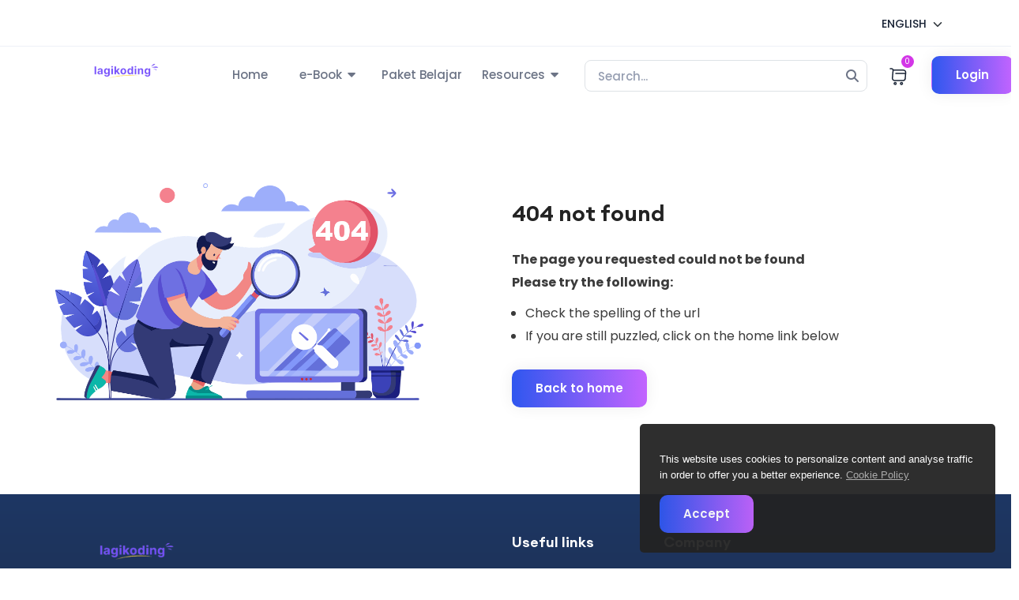

--- FILE ---
content_type: text/html; charset=UTF-8
request_url: https://lagikoding.com/blog
body_size: 9640
content:
<!DOCTYPE html>
<html lang="en">

<head>
    <meta charset="utf-8">
<meta name="viewport" content="width=device-width, initial-scale=1">
<meta http-equiv="x-ua-compatible" content="ie=edge" />
<meta name="csrf-token" content="" />




    <title>404 not found | lagikoding</title>
<meta name="keywords" content="">
<meta name="description" content="">
<meta name="robots" content="">
<link rel="canonical" href="" />
<link rel="custom" href="" />
<meta name="mobile-web-app-capable" content="yes">
<meta name="apple-mobile-web-app-capable" content="yes">
<meta name="apple-mobile-web-app-title" content="">



<meta property="og:title" content="" />
<meta property="og:description" content="" />
<meta property="og:image" content="http://lagikoding.com/public/uploads/system/placeholder.png" />
    <meta name="google-adsense-account" content="ca-pub-4573059455132276">
    <!-- fav icon -->
    <link rel="shortcut icon" href="https://lagikoding.com/public/uploads/favicon/favicon-1739097063.png" />
<title>Default Title</title>
    <meta name="description" content="Default Description">
    <link rel="canonical" href="https://lagikoding.com/blog">
    <!-- owl carousel -->
    <link rel="stylesheet" href="https://lagikoding.com/public/assets/frontend/default/css/owl.carousel.min.css">
    <link rel="stylesheet" href="https://lagikoding.com/public/assets/frontend/default/css/owl.theme.default.min.css">

    <!-- Jquery Ui Css -->
    <link rel="stylesheet" href="https://lagikoding.com/public/assets/frontend/default/css/jquery-ui.css">

    <!-- Nice Select Css -->
    <link rel="stylesheet" href="https://lagikoding.com/public/assets/frontend/default/css/nice-select.css">

    <!-- Fontawasome Css -->
    <link rel="stylesheet" href="https://lagikoding.com/public/assets/frontend/default/css/all.min.css">

    
    <link rel="stylesheet" href="https://lagikoding.com/public/assets/frontend/default/vendors/swiper/swiper-bundle.min.css">
    <link rel="stylesheet" href="https://lagikoding.com/public/assets/frontend/default/vendors/slick/slick.css">
    <link rel="stylesheet" href="https://lagikoding.com/public/assets/frontend/default/vendors/slick/slick-theme.css">

    <!-- Flat Pickr -->
  <link rel="stylesheet" href="https://cdn.jsdelivr.net/npm/flatpickr/dist/flatpickr.min.css">

    <!-- FlatIcons Css -->
    <link rel="stylesheet" href="https://lagikoding.com/public/assets/global/icons/uicons-bold-rounded/css/uicons-bold-rounded.css" />
    <link rel="stylesheet" href="https://lagikoding.com/public/assets/global/icons/uicons-regular-rounded/css/uicons-regular-rounded.css" />
    <link rel="stylesheet" href="https://lagikoding.com/public/assets/global/icons/uicons-solid-rounded/css/uicons-solid-rounded.css" />

    <!-- Custom Fonts -->
    <link rel="stylesheet" href="https://lagikoding.com/public/assets/frontend/default/css/custome-front/custom-fronts.css">

    <!-- Player Css -->
    <link rel="stylesheet" href="https://lagikoding.com/public/assets/frontend/default/css/plyr.css">

    <!-- Bootstrap Css -->
    <link rel="stylesheet" href="https://lagikoding.com/public/assets/frontend/default/css/bootstrap.min.css">

    <!-- Main Css -->
    <link rel="stylesheet" href="https://lagikoding.com/public/assets/frontend/default/css/style.css">
    <link rel="stylesheet" href="https://lagikoding.com/public/assets/frontend/default/css/responsive.css">

    <!-- Yaireo Tagify -->
    <link rel="stylesheet" type="text/css" href="https://lagikoding.com/public/assets/global/tagify-master/dist/tagify.css" rel="stylesheet" type="text/css" />

    <!-- Custom Style -->
    <link rel="stylesheet" href="https://lagikoding.com/public/assets/frontend/default/css/custom_style.css">
    <link rel="stylesheet" href="https://lagikoding.com/public/assets/frontend/default/css/new_responsive.css">

    <!-- Jquery Js -->
    <script src="https://lagikoding.com/public/assets/frontend/default/js/jquery-3.7.1.min.js"></script>
    <!-- Meta Pixel Code -->
<script>
!function(f,b,e,v,n,t,s)
{if(f.fbq)return;n=f.fbq=function(){n.callMethod?
n.callMethod.apply(n,arguments):n.queue.push(arguments)};
if(!f._fbq)f._fbq=n;n.push=n;n.loaded=!0;n.version='2.0';
n.queue=[];t=b.createElement(e);t.async=!0;
t.src=v;s=b.getElementsByTagName(e)[0];
s.parentNode.insertBefore(t,s)}(window, document,'script',
'https://connect.facebook.net/en_US/fbevents.js');
fbq('init', '835209094348470');
fbq('track', 'PageView');
</script>
<noscript><img height="1" width="1" style="display:none"
src="https://www.facebook.com/tr?id=835209094348470&ev=PageView&noscript=1"
/></noscript>
<!-- End Meta Pixel Code -->
<!-- Google tag (gtag.js) -->
<script async src="https://www.googletagmanager.com/gtag/js?id=AW-987838469"></script>
<script>
  window.dataLayer = window.dataLayer || [];
  function gtag(){dataLayer.push(arguments);}
  gtag('js', new Date());

  gtag('config', 'AW-987838469');
</script>
</head>

<body>
        
            <!-----------------  Sub Header Start ------------------->
<div class="sub-header">
    <div class="container">
        <div class="row">
            <div class="col-lg-6 col-md-6">
                <div class="sub-header-left">
                    <ul class="d-flex">
                        
                    </ul>
                </div>
            </div>
            <div class="col-lg-6 col-md-6">
                <div class="sub-header-left right-sub">


                    <ul class="d-flex">
                        <li class="primary-end">
                            <form action="https://lagikoding.com/select/language" method="get">
                                <select name="language" id="lng-selector" class="form-select nice-control">
                                                                                                                <option value="English" selected>English</option>
                                                                            <option value="Indonesia" >Indonesia</option>
                                                                    </select>
                            </form>
                        </li>

                    </ul>
                </div>
            </div>
        </div>
    </div>
</div>
<!-----------------  Sub Header End  ------------------->
        <!-----------  Header Area Start  ------------->
<header class="header-area">
    <div class="container">
        <div class="row flex-md-nowrap">
            <div class="col-auto">
                <div class="logo-image">
                    <a href="https://lagikoding.com">
                        <img src="https://lagikoding.com/public/uploads/dark_logo/darklogo-1756449121.png" alt="system logo" class="object-fit-cover rounded header-dark-logo">
                        <img src="https://lagikoding.com/public/uploads/light_logo/lightlogo-1756449109.png" alt="system logo" class="object-fit-cover rounded header-light-logo d-none">
                    </a>
                </div>
            </div>
            <div class="col-auto">
                <div class="header-menu d-flex justify-content-end me-lg-auto ms-lg-0 ms-auto mt-2 pt-1">
                    <div class="nav-menu w-100">
                        <ul class="primary-menu main-menu-ul d-flex align-items-center w-100">
                            <li><a href="https://lagikoding.com" class="">Home</a></li>
                            
                            <li class="have-mega-menu"><a class="menu-parent-a " href="https://lagikoding.com/courses">e-Book</a>
                                <ul class="mega-dropdown-menu mega main-mega-menu">
                                    <div class="mega-menu-items">
                                        <ul class="mega_list">
                                                                                                                                    <li>
                                                <a href="https://lagikoding.com/courses/Web-Development">
                                                    <span class="me-3"><i class="fas fa-code"></i></span>
                                                    <span class="me-auto">Web Development</span>
                                                                                                        <span><i class="fi fi-sr-angle-small-right"></i></span>
                                                                                                    </a>

                                                                                                <ul class="child_category_menu">
                                                                                                        <li>
                                                        <a href="https://lagikoding.com/courses/next-js">
                                                            Next.JS
                                                        </a>
                                                    </li>
                                                                                                        <li>
                                                        <a href="https://lagikoding.com/courses/Laravel">
                                                            Laravel
                                                        </a>
                                                    </li>
                                                                                                        <li>
                                                        <a href="https://lagikoding.com/courses/vue">
                                                            Vue
                                                        </a>
                                                    </li>
                                                                                                        <li>
                                                        <a href="https://lagikoding.com/courses/React-Js">
                                                            React Js
                                                        </a>
                                                    </li>
                                                                                                    </ul>
                                                                                            </li>
                                                                                                                                    <li>
                                                <a href="https://lagikoding.com/courses/Mobile-Programming">
                                                    <span class="me-3"><i class="fas fa-check-circle"></i></span>
                                                    <span class="me-auto">Mobile Programming</span>
                                                                                                        <span><i class="fi fi-sr-angle-small-right"></i></span>
                                                                                                    </a>

                                                                                                <ul class="child_category_menu">
                                                                                                        <li>
                                                        <a href="https://lagikoding.com/courses/framework7">
                                                            Framework7
                                                        </a>
                                                    </li>
                                                                                                        <li>
                                                        <a href="https://lagikoding.com/courses/Flutter">
                                                            Flutter
                                                        </a>
                                                    </li>
                                                                                                        <li>
                                                        <a href="https://lagikoding.com/courses/React-Native">
                                                            React Native
                                                        </a>
                                                    </li>
                                                                                                        <li>
                                                        <a href="https://lagikoding.com/courses/kotlin">
                                                            Kotlin
                                                        </a>
                                                    </li>
                                                                                                        <li>
                                                        <a href="https://lagikoding.com/courses/ionic">
                                                            Ionic
                                                        </a>
                                                    </li>
                                                                                                    </ul>
                                                                                            </li>
                                                                                        <li>
                                                <a href="https://lagikoding.com/courses">
                                                    <span class="me-3"><i class="fas fa-list-ul"></i></span>
                                                    <span class="me-auto">Semua e-Book</span>
                                                </a>
                                            </li>
                                        </ul>
                                    </div>
                                </ul>
                            </li>
                            <li class="pe-2 ps-5">
                                <a href="https://lagikoding.com/packages" class="">
                                    Paket Belajar
                                </a>
                            </li>
                            <li class="have-mega-menu"><a class="menu-parent-a " href="#">Resources</a>
                                <ul class="mega-dropdown-menu mega main-mega-menu">
                                    <div class="mega-menu-items">
                                        <ul class="mega_list">
                                            <li>
                                                <a href="https://lagikoding.com/leaderboard">
                                                    <span class="me-3"><i class="fas fa-list-ul"></i></span>
                                                    <span class="me-auto">Leaderboard</span>
                                                </a>
                                            </li>
                                            <li>
                                                <a href="https://lagikoding.com/source-codes">
                                                    <span class="me-3"><i class="fas fa-list-ul"></i></span>
                                                    <span class="me-auto">Source Code</span>
                                                </a>
                                            </li>
                                        </ul>
                                    </div>
                                </ul>
                            </li>
                        </ul>
                    </div>
                </div>
            </div>
            <div class="col-sm-5 col-md-3 col-xl-4 ms-lg-0 col-auto ms-auto">
                <form action="https://lagikoding.com/courses" method="get" class="Esearch_entry d-none d-sm-inline-block w-100 ms-4 mt-2">
                    <input type="text" name="search" class="form-control" placeholder="Search..." >
                    <button type="submit"><i class="fa-solid fa-magnifying-glass"></i></button>
                </form>
                <div class="floating-searchbar d-inline-block d-sm-none ">
                    <button type="button" class="mt-1 py-3" onclick="this.parentElement.querySelector('form').classList.toggle('show')"><i class="fa-solid fa-magnifying-glass"></i></button>
                    <form action="https://lagikoding.com/courses" method="get">
                        <input type="text" name="search" class="form-control"  placeholder="Search courses">
                        <button type="submit"><i class="fa-solid fa-magnifying-glass"></i></button>
                    </form>
                </div>
            </div>
            <div class="ms-lg-auto col-auto">
                <div class="primary-end d-flex align-items-center">
                    <div class="d-flex align-items-center gap-2">

                                                <a href="https://lagikoding.com/cart" class="ms-4 me-4 me-md-5 position-relative" data-bs-toggle="tooltip" data-bs-title="Cart" data-bs-placement="bottom">
                            <span class="cart-top-number">
                                0
                            </span>
                            <svg width="24" height="24" viewBox="0 0 24 24" fill="none" xmlns="http://www.w3.org/2000/svg">
                                <path d="M2 2H3.74001C4.82001 2 5.67 2.93 5.58 4L4.75 13.96C4.61 15.59 5.89999 16.99 7.53999 16.99H18.19C19.63 16.99 20.89 15.81 21 14.38L21.54 6.88C21.66 5.22 20.4 3.87 18.73 3.87H5.82001" stroke="#192335" stroke-width="1.5" stroke-miterlimit="10" stroke-linecap="round" stroke-linejoin="round" />
                                <path d="M16.25 22C16.9404 22 17.5 21.4404 17.5 20.75C17.5 20.0596 16.9404 19.5 16.25 19.5C15.5596 19.5 15 20.0596 15 20.75C15 21.4404 15.5596 22 16.25 22Z" stroke="#192335" stroke-width="1.5" stroke-miterlimit="10" stroke-linecap="round" stroke-linejoin="round" />
                                <path d="M8.25 22C8.94036 22 9.5 21.4404 9.5 20.75C9.5 20.0596 8.94036 19.5 8.25 19.5C7.55964 19.5 7 20.0596 7 20.75C7 21.4404 7.55964 22 8.25 22Z" stroke="#192335" stroke-width="1.5" stroke-miterlimit="10" stroke-linecap="round" stroke-linejoin="round" />
                                <path d="M9 8H21" stroke="#192335" stroke-width="1.5" stroke-miterlimit="10" stroke-linecap="round" stroke-linejoin="round" />
                            </svg>
                        </a>
                        
                    </div>


                                        <a href="https://lagikoding.com/login" class="d-none d-lg-inline-block eBtn btn gradient mb-1">Login</a>  <span class="toggle-bar
                    text-dark ms-0" data-bs-toggle="offcanvas" data-bs-target="#offcanvasWithBothOptions" aria-controls="offcanvasWithBothOptions"><i class="fa-sharp fa-solid fa-bars"></i></span>
                </div>
            </div>
        </div>

        <!-- Off Canves Menu For Mobile Device-->
        <div class="offcanvas offcanvas-start" data-bs-scroll="true" tabindex="-1" id="offcanvasWithBothOptions" aria-labelledby="offcanvasWithBothOptionsLabel">
            <div class="offcanvas-header">
                <h5 class="offcanvas-title" id="offcanvasWithBothOptionsLabel"></h5>
            </div>
            <div class="offcanvas-body px-4">
                <div class="off-menu">
                    <div class="logo-image d-flex align-items-center justify-content-between mb-4">
                        <a href="https://lagikoding.com">
                            <img src="https://lagikoding.com/public/uploads/dark_logo/darklogo-1756449121.png" alt="system logo">
                        </a>
                        <button type="button" class="btn-close" data-bs-dismiss="offcanvas" aria-label="Close"></button>
                    </div>
                    <div class="mt-3 flex-shrink-0">
                        <ul class="list-unstyled ps-0">
                            
                            <li><a href="https://lagikoding.com"
                                    class="btn btn-toggle-list d-inline-flex align-items-center text-16px fw-500 w-100 rounded border-0 py-3"> Home</a></li>
                            <li>
                                <button class="btn btn-toggle d-inline-flex align-items-center text-16px fw-500 w-100 collapsed rounded border-0 py-3" data-bs-toggle="collapse" data-bs-target="#category-collapse" aria-expanded="false">
                                    Courses
                                    <span class="icons float-end ms-auto"><i class="fa-solid fa-angle-down"></i></span>
                                </button>
                                <div class="collapse" id="category-collapse">
                                    <ul class="btn-toggle-nav list-unstyled fw-normal small bg-white pb-1 pb-3 pt-0">
                                                                                                                        <li>
                                            <a class="w-100 px-3 py-2" href="https://lagikoding.com/courses/Web-Development">Web Development</a>
                                        </li>
                                                                                <li>
                                            <a class="w-100 px-3 py-2" href="https://lagikoding.com/courses/Mobile-Programming">Mobile Programming</a>
                                        </li>
                                                                            </ul>
                                </div>
                            </li>
                            <li><a href="https://lagikoding.com/packages" class="btn btn-toggle-list d-inline-flex align-items-center text-16px fw-500 w-100 rounded border-0 py-3">Paket Belajar</a></li>
                            <li>
                                <button class="btn btn-toggle d-inline-flex align-items-center text-16px fw-500 w-100 collapsed rounded border-0 py-3"
                                    data-bs-toggle="collapse"
                                    data-bs-target="#resources-collapse"
                                    aria-expanded="false">
                                    Resources
                                    <span class="icons float-end ms-auto"><i class="fa-solid fa-angle-down"></i></span>
                                </button>
                                <div class="collapse" id="resources-collapse">
                                    <ul class="btn-toggle-nav list-unstyled fw-normal small bg-white pb-1 pb-3 pt-0">
                                        <li>
                                            <a class="w-100 px-3 py-2" href="https://lagikoding.com/leaderboard">
                                                Leaderboard
                                            </a>
                                        </li>
                                        <li>
                                            <a class="w-100 px-3 py-2" href="https://lagikoding.com/source-codes">
                                                Source Code
                                            </a>
                                        </li>
                                    </ul>
                                </div>
                            </li>

                        </ul>
                    </div>
                                        <div class="btn-off">
                        <a href="https://lagikoding.com/login" class="eBtn btn gradient mb-3">Login</a>
                        <a href="https://lagikoding.com/register" class="eBtn btn gradient sign">Sign Up</a>
                    </div>
                                    </div>
            </div>
        </div>
    </div>
</header>
<!-----------  Header Area End   ------------->

        <section>
                <!-- Start About Us -->
    <section class="pb-120 pt-30 description-style mt-5">
        <div class="container mt-5">
            <div class="row align-items-center">
                <div class="col-md-5">
                    <img src="https://lagikoding.com/public/assets/frontend/default/image/404.png" alt="">
                </div>
                <div class="col-md-6 ms-auto">
                    <h1 class="g-title fs-28px mb-5 mt-5">404 not found</h1>
                    <p class="g-text fw-bold mb-2">The page you requested could not be found</p>
                    <p class="mb-4 fw-bold">Please try the following:</p>
                    <ul class="list-styled">
                        <li class="mb-2">Check the spelling of the url</li>
                        <li>If you are still puzzled, click on the home link below</li>
                    </ul>
                    <a class="eBtn gradient mt-5" href="https://lagikoding.com">Back to home</a>
                </div>
            </div>
        </div>
    </section>
    <!-- End About Us -->
        </section>
        <footer class="footer-area">
    <div class="container">
        <div class="row">
            <div class="col-lg-4 col-md-4">
                <div class="footer-content">
                    <img src="https://lagikoding.com/public/uploads/light_logo/lightlogo-1756449109.png" alt="system logo">
                    <p class="description builder-editable" builder-identity="1">&quot;Belajarlah, karena sesungguhnya ilmu adalah perhiasan bagi pemiliknya, yang merupakan keutamaan dan tanda segala perbuatan terpuji&quot;.</p>

                    <ul class="f-socials d-flex">
                        <li><a href="https://www.facebook.com/lagikoding"><i class="fa-brands fa-facebook-f"></i></a></li>
                        
                    </ul>
                    <div class="gradient-border2">
                        <a href="https://lagikoding.com/contact-us" class="gradient-border-btn">
                            Hubungi Kami
                            <i class="fa-solid fa-arrow-right-long ms-2"></i></a>
                    </div>
                </div>
            </div>
            <div class="col-lg-8 col-md-8">
                <div class="row">
                    <div class="col-lg-3 col-md-6">
                        <!-- <div class="footer-widget">
                            <h4>Top Categories</h4>
                            <ul>
                                                                    <li>
                                        <a href="https://lagikoding.com/courses/Laravel">
                                            Laravel</a>
                                    </li>
                                                            </ul>
                        </div> -->

                    </div>
                    <div class="col-lg-3 col-md-6">
                        <div class="footer-widget">
                            <h4>Useful links</h4>
                            <ul>
                                <li><a href="https://lagikoding.com/courses">Course</a></li>
                                <li><a href="https://lagikoding.com/blogs">Blog</a></li>
                                <li><a href="https://lagikoding.com/packages">Paket Belajar</a></li>
                                <li><a href="https://lagikoding.com/leaderboard">Leaderboard</a></li>
                            </ul>
                        </div>
                    </div>
                    <div class="col-lg-6 col-md-6">
                        <div class="footer-widget">
                            <h4>Company</h4>
                            <ul>
                                <li>
                                    <a href="#">
                                        Phone : 
                                        +62 851-1749-0563
                                    </a>
                                </li>
                                <li>
                                    <a href="#">
                                        Email : 
                                        <span class="__cf_email__" data-cfemail="3f5e5b5256517f535e585654505b565158115c5052">[email&#160;protected]</span>
                                    </a>
                                </li>
                            </ul>
                            <div class="newslater-bottom">
                                <h4 class="builder-editable" builder-identity="2">Newsletter</h4>
                                <p class="description builder-editable" builder-identity="3">Subscribe to stay tuned for new web design and latest updates. Let&#039;s do it!</p>
                                <form action="https://lagikoding.com/newsletter/store" method="post" class="newslater-form">
                                    <input type="hidden" name="_token" value="" autocomplete="off">                                    <input type="text" name="email" class="form-control" placeholder="Email address">
                                    <button class="eBtn gradient">Submit</button>
                                </form>
                            </div>
                        </div>
                    </div>
                </div>
            </div>
        </div>
    </div>
    <div class="footer-bottom">
        <div class="container">
            <div class="row">
                <div class="col-lg-8">
                    <ul class="footer-policy">
                        <li><a href="https://lagikoding.com/about-us">About Us</a></li>
                        <li><a href="https://lagikoding.com/privacy-policy">Privacy Policy</a></li>
                        <li><a href="https://lagikoding.com/terms-and-condition">Terms And Use</a></li>
                        <li><a href="https://lagikoding.com/refund-policy">Sales and Refunds</a></li>
                        <li><a href="https://lagikoding.com/cookie-policy">Cookie Policy</a></li>
                        <li><a href="https://lagikoding.com/faq">FAQ</a></li>
                    </ul>
                </div>
                <div class="col-lg-4">
                    <div class="copyright-text">
                        <p class="builder-editable" builder-identity="4">© 2025 lagikoding.com All Rights Reserved</p>
                    </div>
                </div>
            </div>
        </div>
    </div>

</footer>
    
    <!-- Bootstrap Js -->
    <script data-cfasync="false" src="/cdn-cgi/scripts/5c5dd728/cloudflare-static/email-decode.min.js"></script><script src="https://lagikoding.com/public/assets/frontend/default/js/bootstrap.bundle.min.js"></script>


    <!-- nice select js -->
    <script src="https://lagikoding.com/public/assets/frontend/default/js/jquery.nice-select.min.js"></script>

    
    <script src="https://lagikoding.com/public/assets/frontend/default/vendors/swiper/swiper-bundle.min.js"></script>
    <script src="https://lagikoding.com/public/assets/frontend/default/vendors/counterup/jquery.counterup.min.js"></script>
    <script src="https://lagikoding.com/public/assets/frontend/default/vendors/counterup/jquery.waypoints.js"></script>
    <script src="https://lagikoding.com/public/assets/frontend/default/vendors/slick/slick.min.js"></script>

    <script src="https://cdn.jsdelivr.net/npm/flatpickr"></script>

    <!-- owl carousel js -->
    <script src="https://lagikoding.com/public/assets/frontend/default/js/owl.carousel.min.js"></script>


    <!-- Player Js -->
    <script src="https://lagikoding.com/public/assets/frontend/default/js/plyr.js"></script>


    <!-- Yaireo Tagify -->
    <script src="https://lagikoding.com/public/assets/global/tagify-master/dist/tagify.min.js"></script>


    <!-- Jquery Ui Js -->
    <script src="https://lagikoding.com/public/assets/frontend/default/js/jquery-ui.min.js"></script>


    <!-- price range Js -->
    <script src="https://lagikoding.com/public/assets/frontend/default/js/price_range_script.js"></script>


    <!-- Main Js -->
    <script src="https://lagikoding.com/public/assets/frontend/default/js/script.js"></script>

            <style>
    .cookieConsentContainer {
        z-index: 999;
        width: 450px;
        min-height: 20px;
        box-sizing: border-box;
        padding: 25px 25px 25px 25px;
        background: #232323;
        overflow: hidden;
        position: fixed;
        bottom: 20px;
        right: 20px;
        display: none;
        border-radius: 5px !important;
    }

    .cookieConsentContainer .cookieTitle a {
        font-family: OpenSans, arial, sans-serif;
        color: #fff;
        font-size: 22px;
        line-height: 20px;
        display: block
    }

    .cookieConsentContainer .cookieDesc p {
        margin: 0;
        padding: 0;
        font-family: OpenSans, arial, sans-serif;
        color: #fff;
        font-size: 13px;
        line-height: 20px;
        display: block;
        margin-top: 10px
    }

    .cookieConsentContainer .cookieDesc a {
        font-family: OpenSans, arial, sans-serif;
        color: #fff;
        text-decoration: underline
    }

    .link-cookie-policy {
        opacity: .6
    }

    .link-cookie-policy:hover {
        opacity: .8
    }

    @media (max-width:980px) {
        .cookieConsentContainer {
            bottom: 0 !important;
            left: 0 !important;
            width: 100% !important
        }
    }

    .cookieConsentContainer {
        opacity: .95;
        display: block;
        display: none
    }
    .cookieButton a{
        box-shadow: none;
    }
</style>

<div class="cookieConsentContainer" id="cookieConsentContainer" style="opacity: .95; display: block; display: none;">
    <!-- <div class="cookieTitle">
    <a>Cookies.</a>
  </div> -->
    <div class="cookieDesc">
        <p>
            This website uses cookies to personalize content and analyse traffic in order to offer you a better experience.
            <a class="link-cookie-policy" href="https://lagikoding.com/cookie-policy">Cookie Policy</a>
        </p>
    </div>
    <div class="cookieButton">
        <a class="eBtn gradient mt-4" href="#" onclick="cookieAccept();">Accept</a>
    </div>
</div>

<script>
    $(document).ready(function() {
        if (localStorage.getItem("accept_cookie_laravel_academy")) {
            // localStorage.removeItem("accept_cookie_laravel_academy");
        } else {
            $('#cookieConsentContainer').fadeIn(1000);
        }
    });

    function cookieAccept() {
        if (typeof(Storage) !== "undefined") {
            localStorage.setItem("accept_cookie_laravel_academy", true);
            localStorage.setItem("accept_cookie_academy_laravel_time", "11/14/2025");
            $('#cookieConsentContainer').fadeOut(1200);
        }
    }
</script>
    
    <!-- End Footer -->
    <div class="modal  fade" id="ajaxModal" tabindex="-1" aria-labelledby="ajaxModalLabel" aria-hidden="true">
    <div class="modal-dialog">
        <div class="modal-content">
            <div class="modal-header">
                <h6 class="modal-title text-16" id="ajaxModalLabel"></h6>
                <button type="button" class="btn p-0" data-bs-dismiss="modal" aria-label="Close"><i class="fi fi-br-cross-small text-20 text-white"></i></button>
            </div>
            <div class="modal-body">
                <div class="w-100 text-center py-5">
                    <div class="spinner-border my-5" role="status">
                        <span class="visually-hidden"></span>
                    </div>
                </div>
            </div>
            <div class="modal-footer">
                <button type="button" class="eBtn gradient border-none" data-bs-dismiss="modal">Close</button>
            </div>
        </div>
    </div>
</div>


<div class="modal  fade" id="videoModal" tabindex="-1" aria-labelledby="videoModalLabel" aria-hidden="true">
    <div class="modal-dialog">
        <div class="modal-content video_contain">
            <div class="modal-header video_model">
                <h6 class="modal-title text-dark text-16px video_model_header" id="videoModalLabel"></h6>
                <button type="button" class="btn-close video_close" data-bs-dismiss="modal" aria-label="Close"></button>
            </div>
            <div class="modal-body">
                <div class="w-100 text-center py-5">
                    <div class="spinner-border my-5" role="status">
                        <span class="visually-hidden"></span>
                    </div>
                </div>
            </div>
        </div>
    </div>
</div>


<div class="modal eModal fade" id="confirmModal" data-bs-keyboard="false" tabindex="-1" aria-labelledby="staticBackdropLabel" aria-hidden="true">
    <div class="modal-dialog modal-dialog-centered sweet-alerts text-sweet-alerts">
        <div class="modal-content">
            <div class="modal-body">
                <div class="icon icon-confirm">
                    <svg xmlns="http://www.w3.org/2000/svg" height="48" width="48">
                        <path d="M22.5 29V10H25.5V29ZM22.5 38V35H25.5V38Z" />
                    </svg>
                </div>
                <p>Are you sure?</p>
                <p class="focus-text">You can&#039;t bring it back!</p>
                <div class="confirmBtn">
                    <button type="button" class="eBtn eBtn-red" data-bs-dismiss="modal">Cancel</button>
                    <a href="" class="confirm-btn eBtn eBtn-green">Yes, I&#039;m sure</a>
                </div>
            </div>
        </div>
    </div>
</div>

<div id="right-modal" class="modal fade" tabindex="-1" role="dialog" aria-modal="true">
    <div class="modal-dialog modal-lg modal-right set-width">
        <div class="modal-content h-100">
            <div class="modal-header border-1">
                <button type="button" class="close" data-bs-dismiss="modal" aria-hidden="true">×</button>
                <h4 class="modal-title"></h4>
            </div>
            <div class="modal-body"></div>
        </div>
    </div>
</div>

<!-- Details Modal Start -->
<div id="tutor-service-modal" class="modal fade" tabindex="-1" aria-modal="true">
    <div class="modal-dialog modal-dialog-scrollable modal-dialog-centered modal-lg">
        <div class="modal-content">
            <div class="modal-body">
                ...
            </div>
        </div>
    </div>
</div>  
<!-- Details Modal End -->

<script>
    "use strict";

    function showRightModal(url, header) {
        // SHOWING AJAX PRELOADER IMAGE
        jQuery('#right-modal .modal-body').html(
            '<div class="modal-spinner-border"><div class="spinner-border text-secondary" role="status"></div></div>'
        );
        jQuery('#right-modal .modal-title').html('...');
        // LOADING THE AJAX MODAL
        jQuery('#right-modal').modal('show', {
            backdrop: 'true'
        });

        // SHOW AJAX RESPONSE ON REQUEST SUCCESS
        $.ajax({
            url: url,
            success: function(response) {
                jQuery('#right-modal .modal-title').html(header);
                jQuery('#right-modal .modal-body').html(response);

            }
        });
    }
</script>

<script type="text/javascript">
    "use strict";

    function ajaxModal(url, title, modalClasses = 'modal-md', animation = 'fade') {
        $('#ajaxModal .modal-dialog').removeClass('modal-sm');
        $('#ajaxModal .modal-dialog').removeClass('modal-md');
        $('#ajaxModal .modal-dialog').removeClass('modal-lg');
        $('#ajaxModal .modal-dialog').removeClass('modal-xl');
        $('#ajaxModal .modal-dialog').removeClass('modal-xxl');
        $('#ajaxModal .modal-dialog').removeClass('modal-fullscreen');
        $('#ajaxModal .modal-dialog').addClass(modalClasses);

        $('#ajaxModal').removeClass('fade');
        $('#ajaxModal').addClass(animation);

        $('#ajaxModal .modal-title').html(title);
        $("#ajaxModal").modal('show');
        $.ajax({
            type: 'get',
            url: url,
            success: function(response) {
                $('#ajaxModal .modal-body').html(response);
            }
        });
    }

    const myModalElModal = document.getElementById('ajaxModal')
    myModalElModal.addEventListener('hidden.bs.modal', event => {
        $('#ajaxModal .modal-body').html(
            '<div class="w-100 text-center py-5"><div class="spinner-border my-5" role="status"><span class="visually-hidden"></span></div></div>'
        );
    })


    function videoModal(url, title, modalClasses = 'modal-md', animation = 'fade') {
        $('#videoModal .modal-dialog').removeClass('modal-sm');
        $('#videoModal .modal-dialog').removeClass('modal-md');
        $('#videoModal .modal-dialog').removeClass('modal-lg');
        $('#videoModal .modal-dialog').removeClass('modal-xl');
        $('#videoModal .modal-dialog').removeClass('modal-xxl');
        $('#videoModal .modal-dialog').removeClass('modal-fullscreen');
        $('#videoModal .modal-dialog').addClass(modalClasses);

        $('#videoModal').removeClass('fade');
        $('#videoModal').addClass(animation);

        $('#videoModal .modal-title').html(title);
        $("#videoModal").modal('show');
        $.ajax({
            type: 'get',
            url: url,
            success: function(response) {
                $('#videoModal .modal-body').html(response);
            }
        });
    }

    const videoModalEl = document.getElementById('videoModal')
    videoModalEl.addEventListener('hidden.bs.modal', event => {
        $('#videoModal .modal-body').html(
            '<div class="w-100 text-center py-5"><div class="spinner-border my-5" role="status"><span class="visually-hidden"></span></div></div>'
        );
    })



    function confirmModal(url, elem = false, actionType = null, content = null) {
        $("#confirmModal").modal('show');

        if (elem != false) {
            $.ajax({
                url: url,
                success: function(response) {
                    response = JSON.parse(response);
                    //For redirect to another url
                    if (typeof response.success != "undefined") {
                        window.location.href = response.success;
                    }
                    distributeServerResponse(response);
                }
            });
        } else {
            $('#confirmModal .confirm-btn').attr('href', url);
            $('#confirmModal .confirm-btn').removeAttr('onclick');
        }
    }
</script>

<script>
    "use strict";

    function tutorServiceModal(url) {
        // SHOWING AJAX PRELOADER IMAGE
        jQuery('#tutor-service-modal .modal-body').html(
            '<div class="modal-spinner-border"><div class="spinner-border text-secondary" role="status"></div></div>'
        );
        // LOADING THE AJAX MODAL
        jQuery('#tutor-service-modal').modal('show', {
            backdrop: 'true'
        });

        // SHOW AJAX RESPONSE ON REQUEST SUCCESS
        $.ajax({
            url: url,
            success: function(response) {
                jQuery('#tutor-service-modal .modal-body').html(response);

            }
        });
    }

</script>
    <!-- toster file -->
    <div class="toast-container position-fixed top-0 end-0 p-3"></div>
<script>
    "use strict";

    function toaster_message(type, icon, header, message) {
        var toasterMessage = '<div class="toast ' + type +
            ' fade text-12" role="alert" aria-live="assertive" aria-atomic="true" class="rounded-3"><div class="toast-header"> <i class="' +
            icon + ' me-2 mt-2px text-14 d-flex"></i> <strong class="me-auto"> ' + header +
            ' </strong><small>Just Now</small><button type="button" class="btn-close" data-bs-dismiss="toast" aria-label="Close"></button></div><div class="toast-body">' +
            message + '</div></div>';
        $('.toast-container').prepend(toasterMessage);
        const toast = new bootstrap.Toast('.toast')
        toast.show()
    }

    function success(message) {
        toaster_message('success', 'fi-sr-badge-check', 'Success !', message);
    }

    function warning(message) {
        toaster_message('warning', 'fi-sr-exclamation', 'Attention !', message);
    }

    function error(message) {
        toaster_message('error', 'fi-sr-triangle-warning', 'An Error Occurred !', message);
    }
</script>

    <!-- custom scripts -->
    <script>
    "use strict";

    function wishlistToggle(course_id, elem) {
        $.ajax({
            type: "get",
            url: "https://lagikoding.com/toggleWishItem" + '/' + course_id,
            success: function(response) {
                if (response) {
                    if (response.toggleStatus == 'added') {
                        $(elem).addClass('inList');

                        $(elem).attr('data-bs-title', 'Remove from wishlist')
                        .tooltip('dispose')
                        .tooltip('show');

                        success('This course added to your wishlist');

                    } else if (response.toggleStatus == 'removed') {
                        $(elem).removeClass('inList');

                        $(elem).attr('data-bs-title', 'Add to wishlist')
                        .tooltip('dispose')
                        .tooltip('show');

                        success('This course removed from your wishlist');
                    }
                }
            }
        });
    }

    $(document).ready(function() {
        //When need to add a wishlist button inside a anchor tag
        $('.checkPropagation').on('click', function(event) {
            var action = $(this).attr('action');
            var onclickFunction = $(this).attr('onclick');
            var onChange = $(this).attr('onchange');
            var tag = $(this).prop("tagName").toLowerCase();
            console.log(tag);
            if (tag != 'a' && action) {
                $(location).attr('href', $(this).attr('action'));
                return false;
            } else if (onclickFunction) {
                if (onclickFunction) {
                    onclickFunction;
                }
                return false;
            } else if (tag == 'a') {
                return true;
            }
        });


        // change course layout grid and list in course page
        $('.layout').on('click', function(e) {
            e.preventDefault();
            let layout = $(this).attr('id');

            $.ajax({
                type: "get",
                url: "https://lagikoding.com/change/layout",
                data: {
                    view: layout
                },
                success: function(response) {
                    if (response.reload) {
                        window.location.reload(1);
                    }
                }
            });
        });

        // toggleWishItems
        $('.toggleWishItem').on('click', function(e) {
            e.stopPropagation();
            e.preventDefault();

            let get_item_id = $(this).attr('id');
            let item_id = get_item_id.split('-');
            item_id = item_id[1];

            const $this = $(this);

            $.ajax({
                type: "get",
                url: "https://lagikoding.com/toggleWishItem" + '/' + item_id,
                success: function(response) {
                    if (response) {
                        if (response.toggleStatus == 'added') {
                            $this.addClass('inList');
                        } else if (response.toggleStatus == 'removed') {
                            $this.removeClass('inList');
                        }
                        window.location.reload(1);
                    }
                }
            });
        });
    });

    $(function() {
        if ($('.tagify:not(.inited)').length) {
            var tagify = new Tagify(document.querySelector('.tagify:not(.inited)'), {
                placeholder: 'Enter your keywords'
            })
            $('.tagify:not(.inited)').addClass('inited');
        }


        $('[data-bs-toggle="tooltip"]').tooltip();


        //Overlap content start
        document.querySelectorAll('.overlay-content').forEach(function(elem){
            overlayCollapse(elem);
        });
        
        function overlayCollapse(elem){
            if (elem.classList.contains('show-more')) {
                elem.classList.add('show-less');
                elem.classList.remove('show-more');
                elem.querySelector('p a.overlay-action').textContent = "Show less - ";
            } else if (elem.classList.contains('show-less')) {
                elem.classList.add('show-more');
                elem.classList.remove('show-less');
                elem.querySelector('p a.overlay-action').textContent = "Show more + ";
            } else {
                elem.classList.add('show-more');
                elem.insertAdjacentHTML('beforeend', '<p><a href="javascript:;" class="overlay-action title text-14px">Show more + </a></p>');
                
                // Select the newly added element and attach the event listener
                elem.querySelector('p a.overlay-action').addEventListener('click', function(event) {
                    event.preventDefault();
                    overlayCollapse(elem);
                });
            }
        }    
        //Overlap content ended
    });
</script>

<script>
    "use strict";
    
    $.ajaxSetup({
        headers: {
            'X-CSRF-TOKEN': $('meta[name="csrf-token"]').attr('content')
        }
    });
    $(document).ready(function() {
        $('.gSearch-icon').on('click', function() {
            $('.gSearch-show').toggleClass('active');
        });
    });
</script>
    <script>
    "use strict";
    $(document).ready(function() {
        $('#lng-selector').change(function(e) {
            e.preventDefault();
            $(this).parent().trigger('submit');
        });
    });
</script>
<script defer src="https://static.cloudflareinsights.com/beacon.min.js/vcd15cbe7772f49c399c6a5babf22c1241717689176015" integrity="sha512-ZpsOmlRQV6y907TI0dKBHq9Md29nnaEIPlkf84rnaERnq6zvWvPUqr2ft8M1aS28oN72PdrCzSjY4U6VaAw1EQ==" data-cf-beacon='{"version":"2024.11.0","token":"c6316a03d3444edaae2d4634951818ef","r":1,"server_timing":{"name":{"cfCacheStatus":true,"cfEdge":true,"cfExtPri":true,"cfL4":true,"cfOrigin":true,"cfSpeedBrain":true},"location_startswith":null}}' crossorigin="anonymous"></script>
</body>

</html>


--- FILE ---
content_type: text/css
request_url: https://lagikoding.com/public/assets/global/icons/uicons-bold-rounded/css/uicons-bold-rounded.css
body_size: 14543
content:
@font-face {
font-family: "uicons-bold-rounded";
src: url("../webfonts/uicons-bold-rounded.eot#iefix") format("embedded-opentype"),
url("../webfonts/uicons-bold-rounded.woff2") format("woff2"),
url("../webfonts/uicons-bold-rounded.woff") format("woff");
}

    i[class^="fi-br-"]:before, i[class*=" fi-br-"]:before, span[class^="fi-br-"]:before, span[class*="fi-br-"]:before {
font-family: uicons-bold-rounded !important;
font-style: normal;
font-weight: normal !important;
font-variant: normal;
text-transform: none;
line-height: 1;
-webkit-font-smoothing: antialiased;
-moz-osx-font-smoothing: grayscale;
}

        .fi-br-0:before {
    content: "\f101";
    }
        .fi-br-1:before {
    content: "\f102";
    }
        .fi-br-2:before {
    content: "\f103";
    }
        .fi-br-3:before {
    content: "\f104";
    }
        .fi-br-4:before {
    content: "\f105";
    }
        .fi-br-5:before {
    content: "\f106";
    }
        .fi-br-6:before {
    content: "\f107";
    }
        .fi-br-7:before {
    content: "\f108";
    }
        .fi-br-8:before {
    content: "\f109";
    }
        .fi-br-9:before {
    content: "\f10a";
    }
        .fi-br-a:before {
    content: "\f10b";
    }
        .fi-br-acorn:before {
    content: "\f10c";
    }
        .fi-br-ad:before {
    content: "\f10d";
    }
        .fi-br-add-document:before {
    content: "\f10e";
    }
        .fi-br-add-folder:before {
    content: "\f10f";
    }
        .fi-br-add:before {
    content: "\f110";
    }
        .fi-br-address-book:before {
    content: "\f111";
    }
        .fi-br-address-card:before {
    content: "\f112";
    }
        .fi-br-air-conditioner:before {
    content: "\f113";
    }
        .fi-br-air-freshener:before {
    content: "\f114";
    }
        .fi-br-alarm-clock:before {
    content: "\f115";
    }
        .fi-br-alarm-exclamation:before {
    content: "\f116";
    }
        .fi-br-alarm-plus:before {
    content: "\f117";
    }
        .fi-br-alarm-snooze:before {
    content: "\f118";
    }
        .fi-br-album-circle-plus:before {
    content: "\f119";
    }
        .fi-br-album-circle-user:before {
    content: "\f11a";
    }
        .fi-br-album-collection:before {
    content: "\f11b";
    }
        .fi-br-album:before {
    content: "\f11c";
    }
        .fi-br-align-center:before {
    content: "\f11d";
    }
        .fi-br-align-justify:before {
    content: "\f11e";
    }
        .fi-br-align-left:before {
    content: "\f11f";
    }
        .fi-br-ambulance:before {
    content: "\f120";
    }
        .fi-br-angle-circle-down:before {
    content: "\f121";
    }
        .fi-br-angle-circle-left:before {
    content: "\f122";
    }
        .fi-br-angle-circle-right:before {
    content: "\f123";
    }
        .fi-br-angle-circle-up:before {
    content: "\f124";
    }
        .fi-br-angle-double-left:before {
    content: "\f125";
    }
        .fi-br-angle-double-right:before {
    content: "\f126";
    }
        .fi-br-angle-double-small-down:before {
    content: "\f127";
    }
        .fi-br-angle-double-small-left:before {
    content: "\f128";
    }
        .fi-br-angle-double-small-right:before {
    content: "\f129";
    }
        .fi-br-angle-double-small-up:before {
    content: "\f12a";
    }
        .fi-br-angle-down:before {
    content: "\f12b";
    }
        .fi-br-angle-left:before {
    content: "\f12c";
    }
        .fi-br-angle-right:before {
    content: "\f12d";
    }
        .fi-br-angle-small-down:before {
    content: "\f12e";
    }
        .fi-br-angle-small-left:before {
    content: "\f12f";
    }
        .fi-br-angle-small-right:before {
    content: "\f130";
    }
        .fi-br-angle-small-up:before {
    content: "\f131";
    }
        .fi-br-angle-square-down:before {
    content: "\f132";
    }
        .fi-br-angle-square-left:before {
    content: "\f133";
    }
        .fi-br-angle-square-right:before {
    content: "\f134";
    }
        .fi-br-angle-square-up:before {
    content: "\f135";
    }
        .fi-br-angle-up:before {
    content: "\f136";
    }
        .fi-br-angry:before {
    content: "\f137";
    }
        .fi-br-animated-icon:before {
    content: "\f138";
    }
        .fi-br-apartment:before {
    content: "\f139";
    }
        .fi-br-api:before {
    content: "\f13a";
    }
        .fi-br-apple-crate:before {
    content: "\f13b";
    }
        .fi-br-apple-whole:before {
    content: "\f13c";
    }
        .fi-br-apps-add:before {
    content: "\f13d";
    }
        .fi-br-apps-delete:before {
    content: "\f13e";
    }
        .fi-br-apps-sort:before {
    content: "\f13f";
    }
        .fi-br-apps:before {
    content: "\f140";
    }
        .fi-br-archive:before {
    content: "\f141";
    }
        .fi-br-archway:before {
    content: "\f142";
    }
        .fi-br-arrow-alt-circle-down:before {
    content: "\f143";
    }
        .fi-br-arrow-alt-circle-left:before {
    content: "\f144";
    }
        .fi-br-arrow-alt-circle-right:before {
    content: "\f145";
    }
        .fi-br-arrow-alt-circle-up:before {
    content: "\f146";
    }
        .fi-br-arrow-alt-down:before {
    content: "\f147";
    }
        .fi-br-arrow-alt-from-bottom:before {
    content: "\f148";
    }
        .fi-br-arrow-alt-from-left:before {
    content: "\f149";
    }
        .fi-br-arrow-alt-from-right:before {
    content: "\f14a";
    }
        .fi-br-arrow-alt-from-top:before {
    content: "\f14b";
    }
        .fi-br-arrow-alt-left:before {
    content: "\f14c";
    }
        .fi-br-arrow-alt-right:before {
    content: "\f14d";
    }
        .fi-br-arrow-alt-square-down:before {
    content: "\f14e";
    }
        .fi-br-arrow-alt-square-left:before {
    content: "\f14f";
    }
        .fi-br-arrow-alt-square-right:before {
    content: "\f150";
    }
        .fi-br-arrow-alt-square-up:before {
    content: "\f151";
    }
        .fi-br-arrow-alt-to-bottom:before {
    content: "\f152";
    }
        .fi-br-arrow-alt-to-left:before {
    content: "\f153";
    }
        .fi-br-arrow-alt-to-right:before {
    content: "\f154";
    }
        .fi-br-arrow-alt-to-top:before {
    content: "\f155";
    }
        .fi-br-arrow-alt-up:before {
    content: "\f156";
    }
        .fi-br-arrow-circle-down:before {
    content: "\f157";
    }
        .fi-br-arrow-circle-left:before {
    content: "\f158";
    }
        .fi-br-arrow-circle-right:before {
    content: "\f159";
    }
        .fi-br-arrow-circle-up:before {
    content: "\f15a";
    }
        .fi-br-arrow-down-from-dotted-line:before {
    content: "\f15b";
    }
        .fi-br-arrow-down-left:before {
    content: "\f15c";
    }
        .fi-br-arrow-down-small-big:before {
    content: "\f15d";
    }
        .fi-br-arrow-down-to-dotted-line:before {
    content: "\f15e";
    }
        .fi-br-arrow-down-to-square:before {
    content: "\f15f";
    }
        .fi-br-arrow-down-triangle-square:before {
    content: "\f160";
    }
        .fi-br-arrow-down:before {
    content: "\f161";
    }
        .fi-br-arrow-from-bottom:before {
    content: "\f162";
    }
        .fi-br-arrow-from-left:before {
    content: "\f163";
    }
        .fi-br-arrow-from-right:before {
    content: "\f164";
    }
        .fi-br-arrow-from-top:before {
    content: "\f165";
    }
        .fi-br-arrow-left-from-line:before {
    content: "\f166";
    }
        .fi-br-arrow-left:before {
    content: "\f167";
    }
        .fi-br-arrow-right-to-bracket:before {
    content: "\f168";
    }
        .fi-br-arrow-right:before {
    content: "\f169";
    }
        .fi-br-arrow-small-down:before {
    content: "\f16a";
    }
        .fi-br-arrow-small-left:before {
    content: "\f16b";
    }
        .fi-br-arrow-small-right:before {
    content: "\f16c";
    }
        .fi-br-arrow-small-up:before {
    content: "\f16d";
    }
        .fi-br-arrow-square-down:before {
    content: "\f16e";
    }
        .fi-br-arrow-square-left:before {
    content: "\f16f";
    }
        .fi-br-arrow-square-right:before {
    content: "\f170";
    }
        .fi-br-arrow-square-up:before {
    content: "\f171";
    }
        .fi-br-arrow-to-bottom:before {
    content: "\f172";
    }
        .fi-br-arrow-to-left:before {
    content: "\f173";
    }
        .fi-br-arrow-to-right:before {
    content: "\f174";
    }
        .fi-br-arrow-to-top:before {
    content: "\f175";
    }
        .fi-br-arrow-trend-down:before {
    content: "\f176";
    }
        .fi-br-arrow-trend-up:before {
    content: "\f177";
    }
        .fi-br-arrow-turn-down-left:before {
    content: "\f178";
    }
        .fi-br-arrow-turn-down-right:before {
    content: "\f179";
    }
        .fi-br-arrow-up-from-dotted-line:before {
    content: "\f17a";
    }
        .fi-br-arrow-up-from-square:before {
    content: "\f17b";
    }
        .fi-br-arrow-up-left-from-circle:before {
    content: "\f17c";
    }
        .fi-br-arrow-up-left:before {
    content: "\f17d";
    }
        .fi-br-arrow-up-right-and-arrow-down-left-from-center:before {
    content: "\f17e";
    }
        .fi-br-arrow-up-right-from-square:before {
    content: "\f17f";
    }
        .fi-br-arrow-up-right:before {
    content: "\f180";
    }
        .fi-br-arrow-up-small-big:before {
    content: "\f181";
    }
        .fi-br-arrow-up-square-triangle:before {
    content: "\f182";
    }
        .fi-br-arrow-up-to-dotted-line:before {
    content: "\f183";
    }
        .fi-br-arrow-up:before {
    content: "\f184";
    }
        .fi-br-arrows-alt-h:before {
    content: "\f185";
    }
        .fi-br-arrows-alt-v:before {
    content: "\f186";
    }
        .fi-br-arrows-alt:before {
    content: "\f187";
    }
        .fi-br-arrows-cross:before {
    content: "\f188";
    }
        .fi-br-arrows-from-dotted-line:before {
    content: "\f189";
    }
        .fi-br-arrows-from-line:before {
    content: "\f18a";
    }
        .fi-br-arrows-h-copy:before {
    content: "\f18b";
    }
        .fi-br-arrows-h:before {
    content: "\f18c";
    }
        .fi-br-arrows-repeat-1:before {
    content: "\f18d";
    }
        .fi-br-arrows-repeat:before {
    content: "\f18e";
    }
        .fi-br-arrows-retweet:before {
    content: "\f18f";
    }
        .fi-br-arrows-to-dotted-line:before {
    content: "\f190";
    }
        .fi-br-arrows-to-line:before {
    content: "\f191";
    }
        .fi-br-arrows:before {
    content: "\f192";
    }
        .fi-br-assept-document:before {
    content: "\f193";
    }
        .fi-br-assistive-listening-systems:before {
    content: "\f194";
    }
        .fi-br-asterik:before {
    content: "\f195";
    }
        .fi-br-astonished-face:before {
    content: "\f196";
    }
        .fi-br-at:before {
    content: "\f197";
    }
        .fi-br-attribution-pen:before {
    content: "\f198";
    }
        .fi-br-attribution-pencil:before {
    content: "\f199";
    }
        .fi-br-aubergine:before {
    content: "\f19a";
    }
        .fi-br-audio-description-slash:before {
    content: "\f19b";
    }
        .fi-br-austral-sign:before {
    content: "\f19c";
    }
        .fi-br-avocado:before {
    content: "\f19d";
    }
        .fi-br-b:before {
    content: "\f19e";
    }
        .fi-br-baby-carriage:before {
    content: "\f19f";
    }
        .fi-br-background:before {
    content: "\f1a0";
    }
        .fi-br-backpack:before {
    content: "\f1a1";
    }
        .fi-br-bacon:before {
    content: "\f1a2";
    }
        .fi-br-bacteria:before {
    content: "\f1a3";
    }
        .fi-br-bacterium:before {
    content: "\f1a4";
    }
        .fi-br-badge-check:before {
    content: "\f1a5";
    }
        .fi-br-badge-dollar:before {
    content: "\f1a6";
    }
        .fi-br-badge-percent:before {
    content: "\f1a7";
    }
        .fi-br-badge-sheriff:before {
    content: "\f1a8";
    }
        .fi-br-badge:before {
    content: "\f1a9";
    }
        .fi-br-bags-shopping:before {
    content: "\f1aa";
    }
        .fi-br-bahai:before {
    content: "\f1ab";
    }
        .fi-br-baht-sign:before {
    content: "\f1ac";
    }
        .fi-br-balance-scale-left:before {
    content: "\f1ad";
    }
        .fi-br-balance-scale-right:before {
    content: "\f1ae";
    }
        .fi-br-balloons:before {
    content: "\f1af";
    }
        .fi-br-ballot-check:before {
    content: "\f1b0";
    }
        .fi-br-ballot:before {
    content: "\f1b1";
    }
        .fi-br-ban-bug:before {
    content: "\f1b2";
    }
        .fi-br-ban:before {
    content: "\f1b3";
    }
        .fi-br-band-aid:before {
    content: "\f1b4";
    }
        .fi-br-bangladeshi-taka-sign:before {
    content: "\f1b5";
    }
        .fi-br-bank:before {
    content: "\f1b6";
    }
        .fi-br-barber-shop:before {
    content: "\f1b7";
    }
        .fi-br-barcode-read:before {
    content: "\f1b8";
    }
        .fi-br-barcode-scan:before {
    content: "\f1b9";
    }
        .fi-br-barcode:before {
    content: "\f1ba";
    }
        .fi-br-bars-filter:before {
    content: "\f1bb";
    }
        .fi-br-bars-progress:before {
    content: "\f1bc";
    }
        .fi-br-bars-sort:before {
    content: "\f1bd";
    }
        .fi-br-bars-staggered:before {
    content: "\f1be";
    }
        .fi-br-baseball-alt:before {
    content: "\f1bf";
    }
        .fi-br-baseball:before {
    content: "\f1c0";
    }
        .fi-br-basket-shopping-simple:before {
    content: "\f1c1";
    }
        .fi-br-basketball-hoop:before {
    content: "\f1c2";
    }
        .fi-br-basketball:before {
    content: "\f1c3";
    }
        .fi-br-battery-bolt:before {
    content: "\f1c4";
    }
        .fi-br-battery-empty:before {
    content: "\f1c5";
    }
        .fi-br-battery-full:before {
    content: "\f1c6";
    }
        .fi-br-battery-half:before {
    content: "\f1c7";
    }
        .fi-br-battery-quarter:before {
    content: "\f1c8";
    }
        .fi-br-battery-slash:before {
    content: "\f1c9";
    }
        .fi-br-battery-three-quarters:before {
    content: "\f1ca";
    }
        .fi-br-beacon:before {
    content: "\f1cb";
    }
        .fi-br-bed-alt:before {
    content: "\f1cc";
    }
        .fi-br-bed:before {
    content: "\f1cd";
    }
        .fi-br-beer:before {
    content: "\f1ce";
    }
        .fi-br-bell-concierge:before {
    content: "\f1cf";
    }
        .fi-br-bell-ring:before {
    content: "\f1d0";
    }
        .fi-br-bell-school:before {
    content: "\f1d1";
    }
        .fi-br-bell:before {
    content: "\f1d2";
    }
        .fi-br-bells:before {
    content: "\f1d3";
    }
        .fi-br-bench-tree:before {
    content: "\f1d4";
    }
        .fi-br-betamax:before {
    content: "\f1d5";
    }
        .fi-br-bike:before {
    content: "\f1d6";
    }
        .fi-br-biking-mountain:before {
    content: "\f1d7";
    }
        .fi-br-biking:before {
    content: "\f1d8";
    }
        .fi-br-billiard:before {
    content: "\f1d9";
    }
        .fi-br-binary-circle-check:before {
    content: "\f1da";
    }
        .fi-br-binary-lock:before {
    content: "\f1db";
    }
        .fi-br-binary-slash:before {
    content: "\f1dc";
    }
        .fi-br-binary:before {
    content: "\f1dd";
    }
        .fi-br-binoculars:before {
    content: "\f1de";
    }
        .fi-br-biohazard:before {
    content: "\f1df";
    }
        .fi-br-bitcoin-sign:before {
    content: "\f1e0";
    }
        .fi-br-blender-phone:before {
    content: "\f1e1";
    }
        .fi-br-blinds-open:before {
    content: "\f1e2";
    }
        .fi-br-blinds-raised:before {
    content: "\f1e3";
    }
        .fi-br-blinds:before {
    content: "\f1e4";
    }
        .fi-br-block-brick:before {
    content: "\f1e5";
    }
        .fi-br-block:before {
    content: "\f1e6";
    }
        .fi-br-blog-pencil:before {
    content: "\f1e7";
    }
        .fi-br-blog-text:before {
    content: "\f1e8";
    }
        .fi-br-bold:before {
    content: "\f1e9";
    }
        .fi-br-bolt:before {
    content: "\f1ea";
    }
        .fi-br-bomb:before {
    content: "\f1eb";
    }
        .fi-br-bone-break:before {
    content: "\f1ec";
    }
        .fi-br-bone:before {
    content: "\f1ed";
    }
        .fi-br-bong:before {
    content: "\f1ee";
    }
        .fi-br-book-alt:before {
    content: "\f1ef";
    }
        .fi-br-book-arrow-right:before {
    content: "\f1f0";
    }
        .fi-br-book-arrow-up:before {
    content: "\f1f1";
    }
        .fi-br-book-atlas:before {
    content: "\f1f2";
    }
        .fi-br-book-bookmark:before {
    content: "\f1f3";
    }
        .fi-br-book-circle-arrow-right:before {
    content: "\f1f4";
    }
        .fi-br-book-circle-arrow-up:before {
    content: "\f1f5";
    }
        .fi-br-book-font:before {
    content: "\f1f6";
    }
        .fi-br-book-medical:before {
    content: "\f1f7";
    }
        .fi-br-book-open-cover:before {
    content: "\f1f8";
    }
        .fi-br-book-open-reader:before {
    content: "\f1f9";
    }
        .fi-br-book-quran:before {
    content: "\f1fa";
    }
        .fi-br-book-section:before {
    content: "\f1fb";
    }
        .fi-br-book-tanakh:before {
    content: "\f1fc";
    }
        .fi-br-book-user:before {
    content: "\f1fd";
    }
        .fi-br-book:before {
    content: "\f1fe";
    }
        .fi-br-bookmark-slash:before {
    content: "\f1ff";
    }
        .fi-br-bookmark:before {
    content: "\f200";
    }
        .fi-br-books-medical:before {
    content: "\f201";
    }
        .fi-br-books:before {
    content: "\f202";
    }
        .fi-br-border-all:before {
    content: "\f203";
    }
        .fi-br-border-bottom:before {
    content: "\f204";
    }
        .fi-br-border-center-h:before {
    content: "\f205";
    }
        .fi-br-border-center-v:before {
    content: "\f206";
    }
        .fi-br-border-inner:before {
    content: "\f207";
    }
        .fi-br-border-left:before {
    content: "\f208";
    }
        .fi-br-border-none:before {
    content: "\f209";
    }
        .fi-br-border-outer:before {
    content: "\f20a";
    }
        .fi-br-border-right:before {
    content: "\f20b";
    }
        .fi-br-border-style-alt:before {
    content: "\f20c";
    }
        .fi-br-border-style:before {
    content: "\f20d";
    }
        .fi-br-border-top:before {
    content: "\f20e";
    }
        .fi-br-bottle:before {
    content: "\f20f";
    }
        .fi-br-bow-arrow:before {
    content: "\f210";
    }
        .fi-br-bowling-ball:before {
    content: "\f211";
    }
        .fi-br-bowling-pins:before {
    content: "\f212";
    }
        .fi-br-bowling:before {
    content: "\f213";
    }
        .fi-br-box-alt:before {
    content: "\f214";
    }
        .fi-br-box-ballot:before {
    content: "\f215";
    }
        .fi-br-box-check:before {
    content: "\f216";
    }
        .fi-br-box-dollar:before {
    content: "\f217";
    }
        .fi-br-box-fragile:before {
    content: "\f218";
    }
        .fi-br-box-open-full:before {
    content: "\f219";
    }
        .fi-br-box-open:before {
    content: "\f21a";
    }
        .fi-br-box-tissue:before {
    content: "\f21b";
    }
        .fi-br-box-up:before {
    content: "\f21c";
    }
        .fi-br-box:before {
    content: "\f21d";
    }
        .fi-br-boxes:before {
    content: "\f21e";
    }
        .fi-br-boxing-glove:before {
    content: "\f21f";
    }
        .fi-br-bracket-curly-right:before {
    content: "\f220";
    }
        .fi-br-bracket-curly:before {
    content: "\f221";
    }
        .fi-br-bracket-round-right:before {
    content: "\f222";
    }
        .fi-br-bracket-round:before {
    content: "\f223";
    }
        .fi-br-bracket-square-right:before {
    content: "\f224";
    }
        .fi-br-bracket-square:before {
    content: "\f225";
    }
        .fi-br-brackets-curly:before {
    content: "\f226";
    }
        .fi-br-brackets-round:before {
    content: "\f227";
    }
        .fi-br-brackets-square:before {
    content: "\f228";
    }
        .fi-br-braille:before {
    content: "\f229";
    }
        .fi-br-brain-circuit:before {
    content: "\f22a";
    }
        .fi-br-brain:before {
    content: "\f22b";
    }
        .fi-br-bread-loaf:before {
    content: "\f22c";
    }
        .fi-br-bread-slice:before {
    content: "\f22d";
    }
        .fi-br-bread:before {
    content: "\f22e";
    }
        .fi-br-briefcase-arrow-right:before {
    content: "\f22f";
    }
        .fi-br-briefcase-blank:before {
    content: "\f230";
    }
        .fi-br-briefcase:before {
    content: "\f231";
    }
        .fi-br-brightness-low:before {
    content: "\f232";
    }
        .fi-br-brightness:before {
    content: "\f233";
    }
        .fi-br-bring-forward:before {
    content: "\f234";
    }
        .fi-br-bring-front:before {
    content: "\f235";
    }
        .fi-br-broccoli:before {
    content: "\f236";
    }
        .fi-br-broken-image:before {
    content: "\f237";
    }
        .fi-br-broom:before {
    content: "\f238";
    }
        .fi-br-browser:before {
    content: "\f239";
    }
        .fi-br-browsers:before {
    content: "\f23a";
    }
        .fi-br-brush:before {
    content: "\f23b";
    }
        .fi-br-bug-slash:before {
    content: "\f23c";
    }
        .fi-br-bug:before {
    content: "\f23d";
    }
        .fi-br-building:before {
    content: "\f23e";
    }
        .fi-br-bulb:before {
    content: "\f23f";
    }
        .fi-br-bullet:before {
    content: "\f240";
    }
        .fi-br-bullhorn:before {
    content: "\f241";
    }
        .fi-br-bullseye-arrow:before {
    content: "\f242";
    }
        .fi-br-bullseye-pointer:before {
    content: "\f243";
    }
        .fi-br-bullseye:before {
    content: "\f244";
    }
        .fi-br-burger-alt:before {
    content: "\f245";
    }
        .fi-br-burger-fries:before {
    content: "\f246";
    }
        .fi-br-burger-glass:before {
    content: "\f247";
    }
        .fi-br-burrito:before {
    content: "\f248";
    }
        .fi-br-bus-alt:before {
    content: "\f249";
    }
        .fi-br-bus:before {
    content: "\f24a";
    }
        .fi-br-business-time:before {
    content: "\f24b";
    }
        .fi-br-butterfly:before {
    content: "\f24c";
    }
        .fi-br-c:before {
    content: "\f24d";
    }
        .fi-br-cabin:before {
    content: "\f24e";
    }
        .fi-br-cake-birthday:before {
    content: "\f24f";
    }
        .fi-br-cake-wedding:before {
    content: "\f250";
    }
        .fi-br-calculator:before {
    content: "\f251";
    }
        .fi-br-calendar-arrow-down:before {
    content: "\f252";
    }
        .fi-br-calendar-arrow-up:before {
    content: "\f253";
    }
        .fi-br-calendar-check:before {
    content: "\f254";
    }
        .fi-br-calendar-clock:before {
    content: "\f255";
    }
        .fi-br-calendar-day:before {
    content: "\f256";
    }
        .fi-br-calendar-days:before {
    content: "\f257";
    }
        .fi-br-calendar-exclamation:before {
    content: "\f258";
    }
        .fi-br-calendar-image:before {
    content: "\f259";
    }
        .fi-br-calendar-lines-pen:before {
    content: "\f25a";
    }
        .fi-br-calendar-lines:before {
    content: "\f25b";
    }
        .fi-br-calendar-minus:before {
    content: "\f25c";
    }
        .fi-br-calendar-pen:before {
    content: "\f25d";
    }
        .fi-br-calendar-plus:before {
    content: "\f25e";
    }
        .fi-br-calendar-star:before {
    content: "\f25f";
    }
        .fi-br-calendar-week:before {
    content: "\f260";
    }
        .fi-br-calendar-xmark:before {
    content: "\f261";
    }
        .fi-br-calendar:before {
    content: "\f262";
    }
        .fi-br-calendars:before {
    content: "\f263";
    }
        .fi-br-call-history:before {
    content: "\f264";
    }
        .fi-br-call-incoming:before {
    content: "\f265";
    }
        .fi-br-call-missed:before {
    content: "\f266";
    }
        .fi-br-call-outgoing:before {
    content: "\f267";
    }
        .fi-br-camcorder:before {
    content: "\f268";
    }
        .fi-br-camera:before {
    content: "\f269";
    }
        .fi-br-camping:before {
    content: "\f26a";
    }
        .fi-br-candy-alt:before {
    content: "\f26b";
    }
        .fi-br-candy-cane:before {
    content: "\f26c";
    }
        .fi-br-candy-corn:before {
    content: "\f26d";
    }
        .fi-br-candy:before {
    content: "\f26e";
    }
        .fi-br-Cannabis:before {
    content: "\f26f";
    }
        .fi-br-canned-food:before {
    content: "\f270";
    }
        .fi-br-capsules:before {
    content: "\f271";
    }
        .fi-br-car-alt:before {
    content: "\f272";
    }
        .fi-br-car-battery:before {
    content: "\f273";
    }
        .fi-br-car-bolt:before {
    content: "\f274";
    }
        .fi-br-car-building:before {
    content: "\f275";
    }
        .fi-br-car-bump:before {
    content: "\f276";
    }
        .fi-br-car-bus:before {
    content: "\f277";
    }
        .fi-br-car-circle-bolt:before {
    content: "\f278";
    }
        .fi-br-car-crash:before {
    content: "\f279";
    }
        .fi-br-car-garage:before {
    content: "\f27a";
    }
        .fi-br-car-mechanic:before {
    content: "\f27b";
    }
        .fi-br-car-side-bolt:before {
    content: "\f27c";
    }
        .fi-br-car-side:before {
    content: "\f27d";
    }
        .fi-br-car-tilt:before {
    content: "\f27e";
    }
        .fi-br-car-wash:before {
    content: "\f27f";
    }
        .fi-br-car:before {
    content: "\f280";
    }
        .fi-br-caravan-alt:before {
    content: "\f281";
    }
        .fi-br-caravan:before {
    content: "\f282";
    }
        .fi-br-care:before {
    content: "\f283";
    }
        .fi-br-caret-circle-down:before {
    content: "\f284";
    }
        .fi-br-caret-circle-right:before {
    content: "\f285";
    }
        .fi-br-caret-circle-up:before {
    content: "\f286";
    }
        .fi-br-caret-down:before {
    content: "\f287";
    }
        .fi-br-caret-left:before {
    content: "\f288";
    }
        .fi-br-caret-quare-up:before {
    content: "\f289";
    }
        .fi-br-caret-right:before {
    content: "\f28a";
    }
        .fi-br-caret-square-down:before {
    content: "\f28b";
    }
        .fi-br-caret-square-left_1:before {
    content: "\f28c";
    }
        .fi-br-caret-square-left:before {
    content: "\f28d";
    }
        .fi-br-caret-square-right:before {
    content: "\f28e";
    }
        .fi-br-caret-up:before {
    content: "\f28f";
    }
        .fi-br-carrot:before {
    content: "\f290";
    }
        .fi-br-cars:before {
    content: "\f291";
    }
        .fi-br-cart-arrow-down:before {
    content: "\f292";
    }
        .fi-br-cart-minus:before {
    content: "\f293";
    }
        .fi-br-cart-shopping-fast:before {
    content: "\f294";
    }
        .fi-br-cash-register:before {
    content: "\f295";
    }
        .fi-br-cassette-tape:before {
    content: "\f296";
    }
        .fi-br-cassette-vhs:before {
    content: "\f297";
    }
        .fi-br-castle:before {
    content: "\f298";
    }
        .fi-br-cedi-sign:before {
    content: "\f299";
    }
        .fi-br-cent-sign:before {
    content: "\f29a";
    }
        .fi-br-chair-office:before {
    content: "\f29b";
    }
        .fi-br-chair:before {
    content: "\f29c";
    }
        .fi-br-charging-station:before {
    content: "\f29d";
    }
        .fi-br-chart-area:before {
    content: "\f29e";
    }
        .fi-br-chart-bullet:before {
    content: "\f29f";
    }
        .fi-br-chart-candlestick:before {
    content: "\f2a0";
    }
        .fi-br-chart-connected:before {
    content: "\f2a1";
    }
        .fi-br-chart-gantt:before {
    content: "\f2a2";
    }
        .fi-br-chart-histogram:before {
    content: "\f2a3";
    }
        .fi-br-chart-line-up:before {
    content: "\f2a4";
    }
        .fi-br-chart-mixed:before {
    content: "\f2a5";
    }
        .fi-br-chart-network:before {
    content: "\f2a6";
    }
        .fi-br-chart-pie-alt:before {
    content: "\f2a7";
    }
        .fi-br-chart-pie:before {
    content: "\f2a8";
    }
        .fi-br-chart-pyramid:before {
    content: "\f2a9";
    }
        .fi-br-chart-radar:before {
    content: "\f2aa";
    }
        .fi-br-chart-scatter-3d:before {
    content: "\f2ab";
    }
        .fi-br-chart-scatter-bubble:before {
    content: "\f2ac";
    }
        .fi-br-chart-scatter:before {
    content: "\f2ad";
    }
        .fi-br-chart-set-theory:before {
    content: "\f2ae";
    }
        .fi-br-chart-simple-horizontal:before {
    content: "\f2af";
    }
        .fi-br-chart-simple:before {
    content: "\f2b0";
    }
        .fi-br-chart-tree-map:before {
    content: "\f2b1";
    }
        .fi-br-chart-tree:before {
    content: "\f2b2";
    }
        .fi-br-chart-user:before {
    content: "\f2b3";
    }
        .fi-br-chart-waterfall:before {
    content: "\f2b4";
    }
        .fi-br-chat-arrow-down:before {
    content: "\f2b5";
    }
        .fi-br-chat-arrow-grow:before {
    content: "\f2b6";
    }
        .fi-br-check:before {
    content: "\f2b7";
    }
        .fi-br-checkbox:before {
    content: "\f2b8";
    }
        .fi-br-cheese-alt:before {
    content: "\f2b9";
    }
        .fi-br-cheese:before {
    content: "\f2ba";
    }
        .fi-br-cherry:before {
    content: "\f2bb";
    }
        .fi-br-chess-bishop:before {
    content: "\f2bc";
    }
        .fi-br-chess-board:before {
    content: "\f2bd";
    }
        .fi-br-chess-clock-alt:before {
    content: "\f2be";
    }
        .fi-br-chess-clock:before {
    content: "\f2bf";
    }
        .fi-br-chess-king-alt:before {
    content: "\f2c0";
    }
        .fi-br-chess-king:before {
    content: "\f2c1";
    }
        .fi-br-chess-knight-alt:before {
    content: "\f2c2";
    }
        .fi-br-chess-knight:before {
    content: "\f2c3";
    }
        .fi-br-chess-pawn-alt:before {
    content: "\f2c4";
    }
        .fi-br-chess-pawn:before {
    content: "\f2c5";
    }
        .fi-br-chess-piece:before {
    content: "\f2c6";
    }
        .fi-br-chess-queen-alt:before {
    content: "\f2c7";
    }
        .fi-br-chess-queen:before {
    content: "\f2c8";
    }
        .fi-br-chess-rook-alt:before {
    content: "\f2c9";
    }
        .fi-br-chess-rook:before {
    content: "\f2ca";
    }
        .fi-br-chess:before {
    content: "\f2cb";
    }
        .fi-br-chevron-double-down:before {
    content: "\f2cc";
    }
        .fi-br-chevron-double-up:before {
    content: "\f2cd";
    }
        .fi-br-child-head:before {
    content: "\f2ce";
    }
        .fi-br-chocolate:before {
    content: "\f2cf";
    }
        .fi-br-circle-0:before {
    content: "\f2d0";
    }
        .fi-br-circle-1:before {
    content: "\f2d1";
    }
        .fi-br-circle-2:before {
    content: "\f2d2";
    }
        .fi-br-circle-3:before {
    content: "\f2d3";
    }
        .fi-br-circle-4:before {
    content: "\f2d4";
    }
        .fi-br-circle-5:before {
    content: "\f2d5";
    }
        .fi-br-circle-6:before {
    content: "\f2d6";
    }
        .fi-br-circle-7:before {
    content: "\f2d7";
    }
        .fi-br-circle-8:before {
    content: "\f2d8";
    }
        .fi-br-circle-9:before {
    content: "\f2d9";
    }
        .fi-br-circle-bolt:before {
    content: "\f2da";
    }
        .fi-br-circle-book-open:before {
    content: "\f2db";
    }
        .fi-br-circle-bookmark:before {
    content: "\f2dc";
    }
        .fi-br-circle-calendar:before {
    content: "\f2dd";
    }
        .fi-br-circle-dashed:before {
    content: "\f2de";
    }
        .fi-br-circle-envelope:before {
    content: "\f2df";
    }
        .fi-br-circle-half-stroke:before {
    content: "\f2e0";
    }
        .fi-br-circle-half:before {
    content: "\f2e1";
    }
        .fi-br-circle-heart:before {
    content: "\f2e2";
    }
        .fi-br-circle-phone-flip:before {
    content: "\f2e3";
    }
        .fi-br-circle-phone-hangup:before {
    content: "\f2e4";
    }
        .fi-br-circle-phone:before {
    content: "\f2e5";
    }
        .fi-br-circle-quarter:before {
    content: "\f2e6";
    }
        .fi-br-circle-small:before {
    content: "\f2e7";
    }
        .fi-br-circle-star:before {
    content: "\f2e8";
    }
        .fi-br-circle-three-quarters:before {
    content: "\f2e9";
    }
        .fi-br-circle-user:before {
    content: "\f2ea";
    }
        .fi-br-circle:before {
    content: "\f2eb";
    }
        .fi-br-city:before {
    content: "\f2ec";
    }
        .fi-br-clip:before {
    content: "\f2ed";
    }
        .fi-br-clipboard-list-check:before {
    content: "\f2ee";
    }
        .fi-br-clipboard-list:before {
    content: "\f2ef";
    }
        .fi-br-clipboard-prescription:before {
    content: "\f2f0";
    }
        .fi-br-clipboard-user:before {
    content: "\f2f1";
    }
        .fi-br-clock-eight-thirty:before {
    content: "\f2f2";
    }
        .fi-br-clock-eleven-thirty:before {
    content: "\f2f3";
    }
        .fi-br-clock-eleven:before {
    content: "\f2f4";
    }
        .fi-br-clock-five-thirty:before {
    content: "\f2f5";
    }
        .fi-br-clock-five:before {
    content: "\f2f6";
    }
        .fi-br-clock-four-thirty:before {
    content: "\f2f7";
    }
        .fi-br-clock-nine-thirty:before {
    content: "\f2f8";
    }
        .fi-br-clock-nine:before {
    content: "\f2f9";
    }
        .fi-br-clock-one-thirty:before {
    content: "\f2fa";
    }
        .fi-br-clock-one:before {
    content: "\f2fb";
    }
        .fi-br-clock-seven-thirty:before {
    content: "\f2fc";
    }
        .fi-br-clock-seven:before {
    content: "\f2fd";
    }
        .fi-br-clock-six-thirty:before {
    content: "\f2fe";
    }
        .fi-br-clock-six:before {
    content: "\f2ff";
    }
        .fi-br-clock-ten-thirty:before {
    content: "\f300";
    }
        .fi-br-clock-ten:before {
    content: "\f301";
    }
        .fi-br-clock-three-thirty:before {
    content: "\f302";
    }
        .fi-br-clock-three:before {
    content: "\f303";
    }
        .fi-br-clock-twelve-thirty:before {
    content: "\f304";
    }
        .fi-br-clock-twelve:before {
    content: "\f305";
    }
        .fi-br-clock-two-thirty:before {
    content: "\f306";
    }
        .fi-br-clock-two:before {
    content: "\f307";
    }
        .fi-br-clock:before {
    content: "\f308";
    }
        .fi-br-closed-captioning-slash:before {
    content: "\f309";
    }
        .fi-br-cloud-check:before {
    content: "\f30a";
    }
        .fi-br-cloud-disabled:before {
    content: "\f30b";
    }
        .fi-br-cloud-download-alt:before {
    content: "\f30c";
    }
        .fi-br-cloud-download:before {
    content: "\f30d";
    }
        .fi-br-cloud-drizzle:before {
    content: "\f30e";
    }
        .fi-br-cloud-hail-mixed:before {
    content: "\f30f";
    }
        .fi-br-cloud-hail:before {
    content: "\f310";
    }
        .fi-br-cloud-moon-rain:before {
    content: "\f311";
    }
        .fi-br-cloud-moon:before {
    content: "\f312";
    }
        .fi-br-cloud-rain:before {
    content: "\f313";
    }
        .fi-br-cloud-rainbow:before {
    content: "\f314";
    }
        .fi-br-cloud-share:before {
    content: "\f315";
    }
        .fi-br-cloud-showers-heavy:before {
    content: "\f316";
    }
        .fi-br-cloud-showers:before {
    content: "\f317";
    }
        .fi-br-cloud-sleet:before {
    content: "\f318";
    }
        .fi-br-cloud-snow:before {
    content: "\f319";
    }
        .fi-br-cloud-sun-rain:before {
    content: "\f31a";
    }
        .fi-br-cloud-sun:before {
    content: "\f31b";
    }
        .fi-br-cloud-upload-alt:before {
    content: "\f31c";
    }
        .fi-br-cloud-upload:before {
    content: "\f31d";
    }
        .fi-br-cloud:before {
    content: "\f31e";
    }
        .fi-br-clouds-moon:before {
    content: "\f31f";
    }
        .fi-br-clouds-sun:before {
    content: "\f320";
    }
        .fi-br-clouds:before {
    content: "\f321";
    }
        .fi-br-club:before {
    content: "\f322";
    }
        .fi-br-cocktail-alt:before {
    content: "\f323";
    }
        .fi-br-cocktail:before {
    content: "\f324";
    }
        .fi-br-code-branch:before {
    content: "\f325";
    }
        .fi-br-code-commit:before {
    content: "\f326";
    }
        .fi-br-code-compare:before {
    content: "\f327";
    }
        .fi-br-code-fork:before {
    content: "\f328";
    }
        .fi-br-code-merge:before {
    content: "\f329";
    }
        .fi-br-code-pull-request-closed:before {
    content: "\f32a";
    }
        .fi-br-code-pull-request-draft:before {
    content: "\f32b";
    }
        .fi-br-code-pull-request:before {
    content: "\f32c";
    }
        .fi-br-code-simple:before {
    content: "\f32d";
    }
        .fi-br-coffee-pot:before {
    content: "\f32e";
    }
        .fi-br-coffee:before {
    content: "\f32f";
    }
        .fi-br-coin:before {
    content: "\f330";
    }
        .fi-br-coins:before {
    content: "\f331";
    }
        .fi-br-colon-sign:before {
    content: "\f332";
    }
        .fi-br-comet:before {
    content: "\f333";
    }
        .fi-br-comment-alt-check:before {
    content: "\f334";
    }
        .fi-br-comment-alt-dots:before {
    content: "\f335";
    }
        .fi-br-comment-alt-edit:before {
    content: "\f336";
    }
        .fi-br-comment-alt-medical:before {
    content: "\f337";
    }
        .fi-br-comment-alt-middle-top:before {
    content: "\f338";
    }
        .fi-br-comment-alt-middle:before {
    content: "\f339";
    }
        .fi-br-comment-alt-minus:before {
    content: "\f33a";
    }
        .fi-br-comment-alt:before {
    content: "\f33b";
    }
        .fi-br-comment-arrow-down:before {
    content: "\f33c";
    }
        .fi-br-comment-arrow-up-right:before {
    content: "\f33d";
    }
        .fi-br-comment-arrow-up:before {
    content: "\f33e";
    }
        .fi-br-comment-check:before {
    content: "\f33f";
    }
        .fi-br-comment-code:before {
    content: "\f340";
    }
        .fi-br-comment-dollar:before {
    content: "\f341";
    }
        .fi-br-comment-dots:before {
    content: "\f342";
    }
        .fi-br-comment-exclamation:before {
    content: "\f343";
    }
        .fi-br-comment-heart:before {
    content: "\f344";
    }
        .fi-br-comment-image:before {
    content: "\f345";
    }
        .fi-br-comment-info:before {
    content: "\f346";
    }
        .fi-br-comment-medical:before {
    content: "\f347";
    }
        .fi-br-comment-minus:before {
    content: "\f348";
    }
        .fi-br-comment-pen:before {
    content: "\f349";
    }
        .fi-br-comment-question:before {
    content: "\f34a";
    }
        .fi-br-comment-quote:before {
    content: "\f34b";
    }
        .fi-br-comment-slash:before {
    content: "\f34c";
    }
        .fi-br-comment-smile:before {
    content: "\f34d";
    }
        .fi-br-comment-sms:before {
    content: "\f34e";
    }
        .fi-br-comment-text:before {
    content: "\f34f";
    }
        .fi-br-comment-user:before {
    content: "\f350";
    }
        .fi-br-comment-xmark:before {
    content: "\f351";
    }
        .fi-br-comment:before {
    content: "\f352";
    }
        .fi-br-comments-dollar:before {
    content: "\f353";
    }
        .fi-br-comments-question-check:before {
    content: "\f354";
    }
        .fi-br-comments-question:before {
    content: "\f355";
    }
        .fi-br-comments:before {
    content: "\f356";
    }
        .fi-br-compress-alt:before {
    content: "\f357";
    }
        .fi-br-compress:before {
    content: "\f358";
    }
        .fi-br-computer:before {
    content: "\f359";
    }
        .fi-br-concierge-bell:before {
    content: "\f35a";
    }
        .fi-br-confetti:before {
    content: "\f35b";
    }
        .fi-br-cookie:before {
    content: "\f35c";
    }
        .fi-br-copy-alt:before {
    content: "\f35d";
    }
        .fi-br-copy-image:before {
    content: "\f35e";
    }
        .fi-br-copy:before {
    content: "\f35f";
    }
        .fi-br-copyright:before {
    content: "\f360";
    }
        .fi-br-corn:before {
    content: "\f361";
    }
        .fi-br-couple:before {
    content: "\f362";
    }
        .fi-br-cow:before {
    content: "\f363";
    }
        .fi-br-cowbell-more:before {
    content: "\f364";
    }
        .fi-br-cowbell:before {
    content: "\f365";
    }
        .fi-br-cream:before {
    content: "\f366";
    }
        .fi-br-credit-card:before {
    content: "\f367";
    }
        .fi-br-cricket:before {
    content: "\f368";
    }
        .fi-br-croissant:before {
    content: "\f369";
    }
        .fi-br-cross-circle:before {
    content: "\f36a";
    }
        .fi-br-cross-religion:before {
    content: "\f36b";
    }
        .fi-br-cross-small:before {
    content: "\f36c";
    }
        .fi-br-cross:before {
    content: "\f36d";
    }
        .fi-br-crown:before {
    content: "\f36e";
    }
        .fi-br-crutch:before {
    content: "\f36f";
    }
        .fi-br-crutches:before {
    content: "\f370";
    }
        .fi-br-cruzeiro-sign:before {
    content: "\f371";
    }
        .fi-br-crystal-ball:before {
    content: "\f372";
    }
        .fi-br-cube:before {
    content: "\f373";
    }
        .fi-br-cubes:before {
    content: "\f374";
    }
        .fi-br-cupcake:before {
    content: "\f375";
    }
        .fi-br-curling:before {
    content: "\f376";
    }
        .fi-br-cursor-finger:before {
    content: "\f377";
    }
        .fi-br-cursor-plus:before {
    content: "\f378";
    }
        .fi-br-cursor-text-alt:before {
    content: "\f379";
    }
        .fi-br-cursor-text:before {
    content: "\f37a";
    }
        .fi-br-cursor:before {
    content: "\f37b";
    }
        .fi-br-d:before {
    content: "\f37c";
    }
        .fi-br-dart:before {
    content: "\f37d";
    }
        .fi-br-dashboard:before {
    content: "\f37e";
    }
        .fi-br-data-transfer:before {
    content: "\f37f";
    }
        .fi-br-database:before {
    content: "\f380";
    }
        .fi-br-delete-document:before {
    content: "\f381";
    }
        .fi-br-delete-user:before {
    content: "\f382";
    }
        .fi-br-delete:before {
    content: "\f383";
    }
        .fi-br-democrat:before {
    content: "\f384";
    }
        .fi-br-desktop-wallpaper:before {
    content: "\f385";
    }
        .fi-br-devices:before {
    content: "\f386";
    }
        .fi-br-dewpoint:before {
    content: "\f387";
    }
        .fi-br-diagram-cells:before {
    content: "\f388";
    }
        .fi-br-diagram-lean-canvas:before {
    content: "\f389";
    }
        .fi-br-diagram-nested:before {
    content: "\f38a";
    }
        .fi-br-diagram-next:before {
    content: "\f38b";
    }
        .fi-br-diagram-predecessor:before {
    content: "\f38c";
    }
        .fi-br-diagram-previous:before {
    content: "\f38d";
    }
        .fi-br-diagram-project:before {
    content: "\f38e";
    }
        .fi-br-diagram-sankey:before {
    content: "\f38f";
    }
        .fi-br-diagram-subtask:before {
    content: "\f390";
    }
        .fi-br-diagram-successor:before {
    content: "\f391";
    }
        .fi-br-diagram-venn:before {
    content: "\f392";
    }
        .fi-br-diamond-turn-right:before {
    content: "\f393";
    }
        .fi-br-diamond:before {
    content: "\f394";
    }
        .fi-br-dice-alt:before {
    content: "\f395";
    }
        .fi-br-dice-d10:before {
    content: "\f396";
    }
        .fi-br-dice-d12:before {
    content: "\f397";
    }
        .fi-br-dice-d20:before {
    content: "\f398";
    }
        .fi-br-dice-d4:before {
    content: "\f399";
    }
        .fi-br-dice-d6:before {
    content: "\f39a";
    }
        .fi-br-dice-d8:before {
    content: "\f39b";
    }
        .fi-br-dice-four:before {
    content: "\f39c";
    }
        .fi-br-dice-one:before {
    content: "\f39d";
    }
        .fi-br-dice-six:before {
    content: "\f39e";
    }
        .fi-br-dice-three:before {
    content: "\f39f";
    }
        .fi-br-dice-two:before {
    content: "\f3a0";
    }
        .fi-br-dice:before {
    content: "\f3a1";
    }
        .fi-br-diploma:before {
    content: "\f3a2";
    }
        .fi-br-disco-ball:before {
    content: "\f3a3";
    }
        .fi-br-disease:before {
    content: "\f3a4";
    }
        .fi-br-disk:before {
    content: "\f3a5";
    }
        .fi-br-display-code:before {
    content: "\f3a6";
    }
        .fi-br-distribute-spacing-horizontal:before {
    content: "\f3a7";
    }
        .fi-br-distribute-spacing-vertical:before {
    content: "\f3a8";
    }
        .fi-br-dizzy:before {
    content: "\f3a9";
    }
        .fi-br-dna:before {
    content: "\f3aa";
    }
        .fi-br-doctor:before {
    content: "\f3ab";
    }
        .fi-br-document-signed:before {
    content: "\f3ac";
    }
        .fi-br-document:before {
    content: "\f3ad";
    }
        .fi-br-dollar:before {
    content: "\f3ae";
    }
        .fi-br-donate:before {
    content: "\f3af";
    }
        .fi-br-dong-sign:before {
    content: "\f3b0";
    }
        .fi-br-door-closed:before {
    content: "\f3b1";
    }
        .fi-br-door-open:before {
    content: "\f3b2";
    }
        .fi-br-down-left-and-up-right-to-center:before {
    content: "\f3b3";
    }
        .fi-br-down-left:before {
    content: "\f3b4";
    }
        .fi-br-down-right:before {
    content: "\f3b5";
    }
        .fi-br-down-to-line:before {
    content: "\f3b6";
    }
        .fi-br-down:before {
    content: "\f3b7";
    }
        .fi-br-download:before {
    content: "\f3b8";
    }
        .fi-br-drafting-compass:before {
    content: "\f3b9";
    }
        .fi-br-dreidel:before {
    content: "\f3ba";
    }
        .fi-br-drink-alt:before {
    content: "\f3bb";
    }
        .fi-br-drumstick:before {
    content: "\f3bc";
    }
        .fi-br-dungeon:before {
    content: "\f3bd";
    }
        .fi-br-duplicate:before {
    content: "\f3be";
    }
        .fi-br-e-learning:before {
    content: "\f3bf";
    }
        .fi-br-e:before {
    content: "\f3c0";
    }
        .fi-br-ear-deaf:before {
    content: "\f3c1";
    }
        .fi-br-ear:before {
    content: "\f3c2";
    }
        .fi-br-earnings:before {
    content: "\f3c3";
    }
        .fi-br-earth-africa:before {
    content: "\f3c4";
    }
        .fi-br-earth-americas:before {
    content: "\f3c5";
    }
        .fi-br-earth-asia:before {
    content: "\f3c6";
    }
        .fi-br-earth-europa:before {
    content: "\f3c7";
    }
        .fi-br-eclipse-alt:before {
    content: "\f3c8";
    }
        .fi-br-eclipse:before {
    content: "\f3c9";
    }
        .fi-br-edit-alt:before {
    content: "\f3ca";
    }
        .fi-br-edit:before {
    content: "\f3cb";
    }
        .fi-br-egg-fried:before {
    content: "\f3cc";
    }
        .fi-br-egg:before {
    content: "\f3cd";
    }
        .fi-br-elevator:before {
    content: "\f3ce";
    }
        .fi-br-engine-warning:before {
    content: "\f3cf";
    }
        .fi-br-enter:before {
    content: "\f3d0";
    }
        .fi-br-envelope-ban:before {
    content: "\f3d1";
    }
        .fi-br-envelope-bulk:before {
    content: "\f3d2";
    }
        .fi-br-envelope-dot:before {
    content: "\f3d3";
    }
        .fi-br-envelope-download:before {
    content: "\f3d4";
    }
        .fi-br-envelope-marker:before {
    content: "\f3d5";
    }
        .fi-br-envelope-open-dollar:before {
    content: "\f3d6";
    }
        .fi-br-envelope-open-text:before {
    content: "\f3d7";
    }
        .fi-br-envelope-open:before {
    content: "\f3d8";
    }
        .fi-br-envelope-plus:before {
    content: "\f3d9";
    }
        .fi-br-envelope:before {
    content: "\f3da";
    }
        .fi-br-envelopes:before {
    content: "\f3db";
    }
        .fi-br-equality:before {
    content: "\f3dc";
    }
        .fi-br-escalator:before {
    content: "\f3dd";
    }
        .fi-br-euro:before {
    content: "\f3de";
    }
        .fi-br-exchange-alt:before {
    content: "\f3df";
    }
        .fi-br-exchange:before {
    content: "\f3e0";
    }
        .fi-br-exclamation:before {
    content: "\f3e1";
    }
        .fi-br-exit:before {
    content: "\f3e2";
    }
        .fi-br-expand-arrows-alt:before {
    content: "\f3e3";
    }
        .fi-br-expand-arrows:before {
    content: "\f3e4";
    }
        .fi-br-expand:before {
    content: "\f3e5";
    }
        .fi-br-eye-crossed:before {
    content: "\f3e6";
    }
        .fi-br-eye-dropper:before {
    content: "\f3e7";
    }
        .fi-br-eye:before {
    content: "\f3e8";
    }
        .fi-br-eyes:before {
    content: "\f3e9";
    }
        .fi-br-f:before {
    content: "\f3ea";
    }
        .fi-br-face-awesome:before {
    content: "\f3eb";
    }
        .fi-br-face-head-bandage:before {
    content: "\f3ec";
    }
        .fi-br-farm:before {
    content: "\f3ed";
    }
        .fi-br-fax:before {
    content: "\f3ee";
    }
        .fi-br-feather:before {
    content: "\f3ef";
    }
        .fi-br-female-couple:before {
    content: "\f3f0";
    }
        .fi-br-female:before {
    content: "\f3f1";
    }
        .fi-br-fence:before {
    content: "\f3f2";
    }
        .fi-br-ferris-wheel:before {
    content: "\f3f3";
    }
        .fi-br-field-hockey:before {
    content: "\f3f4";
    }
        .fi-br-fighter-jet:before {
    content: "\f3f5";
    }
        .fi-br-file-ai:before {
    content: "\f3f6";
    }
        .fi-br-file-binary:before {
    content: "\f3f7";
    }
        .fi-br-file-chart-line:before {
    content: "\f3f8";
    }
        .fi-br-file-chart-pie:before {
    content: "\f3f9";
    }
        .fi-br-file-circle-info:before {
    content: "\f3fa";
    }
        .fi-br-file-code:before {
    content: "\f3fb";
    }
        .fi-br-file-eps:before {
    content: "\f3fc";
    }
        .fi-br-file-excel:before {
    content: "\f3fd";
    }
        .fi-br-file-export:before {
    content: "\f3fe";
    }
        .fi-br-file-invoice-dollar:before {
    content: "\f3ff";
    }
        .fi-br-file-invoice:before {
    content: "\f400";
    }
        .fi-br-file-medical-alt:before {
    content: "\f401";
    }
        .fi-br-file-medical:before {
    content: "\f402";
    }
        .fi-br-file-pdf:before {
    content: "\f403";
    }
        .fi-br-file-powerpoint:before {
    content: "\f404";
    }
        .fi-br-file-prescription:before {
    content: "\f405";
    }
        .fi-br-file-psd:before {
    content: "\f406";
    }
        .fi-br-file-signature:before {
    content: "\f407";
    }
        .fi-br-file-spreadsheet:before {
    content: "\f408";
    }
        .fi-br-file-video:before {
    content: "\f409";
    }
        .fi-br-file-word:before {
    content: "\f40a";
    }
        .fi-br-file:before {
    content: "\f40b";
    }
        .fi-br-files-medical:before {
    content: "\f40c";
    }
        .fi-br-fill:before {
    content: "\f40d";
    }
        .fi-br-film-slash:before {
    content: "\f40e";
    }
        .fi-br-film:before {
    content: "\f40f";
    }
        .fi-br-filter-slash:before {
    content: "\f410";
    }
        .fi-br-filter:before {
    content: "\f411";
    }
        .fi-br-filters:before {
    content: "\f412";
    }
        .fi-br-fingerprint:before {
    content: "\f413";
    }
        .fi-br-fire-flame-curved:before {
    content: "\f414";
    }
        .fi-br-fire-smoke:before {
    content: "\f415";
    }
        .fi-br-fish:before {
    content: "\f416";
    }
        .fi-br-fishing-rod:before {
    content: "\f417";
    }
        .fi-br-flag-alt:before {
    content: "\f418";
    }
        .fi-br-flag-checkered:before {
    content: "\f419";
    }
        .fi-br-flag-usa:before {
    content: "\f41a";
    }
        .fi-br-flag:before {
    content: "\f41b";
    }
        .fi-br-flame:before {
    content: "\f41c";
    }
        .fi-br-flip-horizontal:before {
    content: "\f41d";
    }
        .fi-br-floppy-disk-circle-arrow-right:before {
    content: "\f41e";
    }
        .fi-br-floppy-disk-circle-xmark:before {
    content: "\f41f";
    }
        .fi-br-florin-sign:before {
    content: "\f420";
    }
        .fi-br-flower-bouquet:before {
    content: "\f421";
    }
        .fi-br-flower-tulip:before {
    content: "\f422";
    }
        .fi-br-flower:before {
    content: "\f423";
    }
        .fi-br-flushed-face:before {
    content: "\f424";
    }
        .fi-br-flushed:before {
    content: "\f425";
    }
        .fi-br-fog:before {
    content: "\f426";
    }
        .fi-br-folder-download:before {
    content: "\f427";
    }
        .fi-br-folder-minus:before {
    content: "\f428";
    }
        .fi-br-folder-times:before {
    content: "\f429";
    }
        .fi-br-folder-tree:before {
    content: "\f42a";
    }
        .fi-br-folder-upload:before {
    content: "\f42b";
    }
        .fi-br-folder-xmark:before {
    content: "\f42c";
    }
        .fi-br-folder:before {
    content: "\f42d";
    }
        .fi-br-folders:before {
    content: "\f42e";
    }
        .fi-br-follow-folder:before {
    content: "\f42f";
    }
        .fi-br-followcollection:before {
    content: "\f430";
    }
        .fi-br-following:before {
    content: "\f431";
    }
        .fi-br-football:before {
    content: "\f432";
    }
        .fi-br-fork:before {
    content: "\f433";
    }
        .fi-br-form:before {
    content: "\f434";
    }
        .fi-br-fort:before {
    content: "\f435";
    }
        .fi-br-forward:before {
    content: "\f436";
    }
        .fi-br-fox:before {
    content: "\f437";
    }
        .fi-br-franc-sign:before {
    content: "\f438";
    }
        .fi-br-french-fries:before {
    content: "\f439";
    }
        .fi-br-ftp:before {
    content: "\f43a";
    }
        .fi-br-funnel-dollar:before {
    content: "\f43b";
    }
        .fi-br-g:before {
    content: "\f43c";
    }
        .fi-br-gallery-thumbnails:before {
    content: "\f43d";
    }
        .fi-br-gallery:before {
    content: "\f43e";
    }
        .fi-br-game-board-alt:before {
    content: "\f43f";
    }
        .fi-br-gamepad:before {
    content: "\f440";
    }
        .fi-br-garage-car:before {
    content: "\f441";
    }
        .fi-br-garage-open:before {
    content: "\f442";
    }
        .fi-br-garage:before {
    content: "\f443";
    }
        .fi-br-garlic:before {
    content: "\f444";
    }
        .fi-br-gas-pump-alt:before {
    content: "\f445";
    }
        .fi-br-gas-pump-slash:before {
    content: "\f446";
    }
        .fi-br-gas-pump:before {
    content: "\f447";
    }
        .fi-br-gavel:before {
    content: "\f448";
    }
        .fi-br-gears:before {
    content: "\f449";
    }
        .fi-br-gem:before {
    content: "\f44a";
    }
        .fi-br-gif:before {
    content: "\f44b";
    }
        .fi-br-gift-card:before {
    content: "\f44c";
    }
        .fi-br-gift:before {
    content: "\f44d";
    }
        .fi-br-gifts:before {
    content: "\f44e";
    }
        .fi-br-gingerbread-man:before {
    content: "\f44f";
    }
        .fi-br-glass-cheers:before {
    content: "\f450";
    }
        .fi-br-glass:before {
    content: "\f451";
    }
        .fi-br-glasses:before {
    content: "\f452";
    }
        .fi-br-globe-alt:before {
    content: "\f453";
    }
        .fi-br-globe:before {
    content: "\f454";
    }
        .fi-br-golf-ball:before {
    content: "\f455";
    }
        .fi-br-golf-club:before {
    content: "\f456";
    }
        .fi-br-golf:before {
    content: "\f457";
    }
        .fi-br-graduation-cap:before {
    content: "\f458";
    }
        .fi-br-grape:before {
    content: "\f459";
    }
        .fi-br-graphic-style:before {
    content: "\f45a";
    }
        .fi-br-graphic-tablet:before {
    content: "\f45b";
    }
        .fi-br-grid-alt:before {
    content: "\f45c";
    }
        .fi-br-grid-dividers:before {
    content: "\f45d";
    }
        .fi-br-grid:before {
    content: "\f45e";
    }
        .fi-br-grill:before {
    content: "\f45f";
    }
        .fi-br-grimace:before {
    content: "\f460";
    }
        .fi-br-grin-alt:before {
    content: "\f461";
    }
        .fi-br-grin-beam-sweat:before {
    content: "\f462";
    }
        .fi-br-grin-beam:before {
    content: "\f463";
    }
        .fi-br-grin-hearts:before {
    content: "\f464";
    }
        .fi-br-grin-squint-tears:before {
    content: "\f465";
    }
        .fi-br-grin-squint:before {
    content: "\f466";
    }
        .fi-br-grin-stars:before {
    content: "\f467";
    }
        .fi-br-grin-tears:before {
    content: "\f468";
    }
        .fi-br-grin-tongue-squint:before {
    content: "\f469";
    }
        .fi-br-grin-tongue-wink:before {
    content: "\f46a";
    }
        .fi-br-grin-tongue:before {
    content: "\f46b";
    }
        .fi-br-grin-wink:before {
    content: "\f46c";
    }
        .fi-br-grin:before {
    content: "\f46d";
    }
        .fi-br-guarani-sign:before {
    content: "\f46e";
    }
        .fi-br-guitar:before {
    content: "\f46f";
    }
        .fi-br-gym:before {
    content: "\f470";
    }
        .fi-br-h-square:before {
    content: "\f471";
    }
        .fi-br-h:before {
    content: "\f472";
    }
        .fi-br-hamburger-soda:before {
    content: "\f473";
    }
        .fi-br-hamburger:before {
    content: "\f474";
    }
        .fi-br-hammer-crash:before {
    content: "\f475";
    }
        .fi-br-hammer-war:before {
    content: "\f476";
    }
        .fi-br-hammer:before {
    content: "\f477";
    }
        .fi-br-hand-holding-box:before {
    content: "\f478";
    }
        .fi-br-hand-holding-medical:before {
    content: "\f479";
    }
        .fi-br-hand-holding-seeding:before {
    content: "\f47a";
    }
        .fi-br-hand-holding-usd:before {
    content: "\f47b";
    }
        .fi-br-hand-horns:before {
    content: "\f47c";
    }
        .fi-br-hand-lizard:before {
    content: "\f47d";
    }
        .fi-br-hand-peace:before {
    content: "\f47e";
    }
        .fi-br-hand:before {
    content: "\f47f";
    }
        .fi-br-hands-clapping:before {
    content: "\f480";
    }
        .fi-br-hands-usd:before {
    content: "\f481";
    }
        .fi-br-handshake-angle:before {
    content: "\f482";
    }
        .fi-br-handshake:before {
    content: "\f483";
    }
        .fi-br-happy:before {
    content: "\f484";
    }
        .fi-br-hastag:before {
    content: "\f485";
    }
        .fi-br-hat-birthday:before {
    content: "\f486";
    }
        .fi-br-hat-chef:before {
    content: "\f487";
    }
        .fi-br-hdd:before {
    content: "\f488";
    }
        .fi-br-head-side-brain:before {
    content: "\f489";
    }
        .fi-br-head-side-cough-slash:before {
    content: "\f48a";
    }
        .fi-br-head-side-cough:before {
    content: "\f48b";
    }
        .fi-br-head-side-heart:before {
    content: "\f48c";
    }
        .fi-br-head-side-mask:before {
    content: "\f48d";
    }
        .fi-br-head-side-medical:before {
    content: "\f48e";
    }
        .fi-br-head-side-thinking:before {
    content: "\f48f";
    }
        .fi-br-head-side-virus:before {
    content: "\f490";
    }
        .fi-br-head-side:before {
    content: "\f491";
    }
        .fi-br-head-vr:before {
    content: "\f492";
    }
        .fi-br-headphones:before {
    content: "\f493";
    }
        .fi-br-headset:before {
    content: "\f494";
    }
        .fi-br-heart-arrow:before {
    content: "\f495";
    }
        .fi-br-heart-crack:before {
    content: "\f496";
    }
        .fi-br-heart-half-stroke:before {
    content: "\f497";
    }
        .fi-br-heart-half:before {
    content: "\f498";
    }
        .fi-br-heart-rate:before {
    content: "\f499";
    }
        .fi-br-heart:before {
    content: "\f49a";
    }
        .fi-br-heat:before {
    content: "\f49b";
    }
        .fi-br-helicopter-side:before {
    content: "\f49c";
    }
        .fi-br-hexagon:before {
    content: "\f49d";
    }
        .fi-br-highlighter-line:before {
    content: "\f49e";
    }
        .fi-br-highlighter:before {
    content: "\f49f";
    }
        .fi-br-hiking:before {
    content: "\f4a0";
    }
        .fi-br-hockey-mask:before {
    content: "\f4a1";
    }
        .fi-br-hockey-puck:before {
    content: "\f4a2";
    }
        .fi-br-hockey-sticks:before {
    content: "\f4a3";
    }
        .fi-br-home-location-alt:before {
    content: "\f4a4";
    }
        .fi-br-home-location:before {
    content: "\f4a5";
    }
        .fi-br-home:before {
    content: "\f4a6";
    }
        .fi-br-horizontal-rule:before {
    content: "\f4a7";
    }
        .fi-br-hospital-symbol:before {
    content: "\f4a8";
    }
        .fi-br-hospital-user:before {
    content: "\f4a9";
    }
        .fi-br-hospital:before {
    content: "\f4aa";
    }
        .fi-br-hospitals:before {
    content: "\f4ab";
    }
        .fi-br-hot-tub:before {
    content: "\f4ac";
    }
        .fi-br-hotdog:before {
    content: "\f4ad";
    }
        .fi-br-hotel:before {
    content: "\f4ae";
    }
        .fi-br-hourglass-end:before {
    content: "\f4af";
    }
        .fi-br-hourglass-start:before {
    content: "\f4b0";
    }
        .fi-br-hourglass:before {
    content: "\f4b1";
    }
        .fi-br-house-blank:before {
    content: "\f4b2";
    }
        .fi-br-house-building:before {
    content: "\f4b3";
    }
        .fi-br-house-chimney-blank:before {
    content: "\f4b4";
    }
        .fi-br-house-chimney-crack:before {
    content: "\f4b5";
    }
        .fi-br-house-chimney-medical:before {
    content: "\f4b6";
    }
        .fi-br-house-chimney-window:before {
    content: "\f4b7";
    }
        .fi-br-house-chimney:before {
    content: "\f4b8";
    }
        .fi-br-house-crack:before {
    content: "\f4b9";
    }
        .fi-br-house-flood:before {
    content: "\f4ba";
    }
        .fi-br-house-laptop:before {
    content: "\f4bb";
    }
        .fi-br-house-medical:before {
    content: "\f4bc";
    }
        .fi-br-house-tree:before {
    content: "\f4bd";
    }
        .fi-br-house-turret:before {
    content: "\f4be";
    }
        .fi-br-house-window:before {
    content: "\f4bf";
    }
        .fi-br-hryvnia:before {
    content: "\f4c0";
    }
        .fi-br-humidity:before {
    content: "\f4c1";
    }
        .fi-br-hundred-points:before {
    content: "\f4c2";
    }
        .fi-br-hurricane:before {
    content: "\f4c3";
    }
        .fi-br-i:before {
    content: "\f4c4";
    }
        .fi-br-ice-cream:before {
    content: "\f4c5";
    }
        .fi-br-ice-skate:before {
    content: "\f4c6";
    }
        .fi-br-icon-star:before {
    content: "\f4c7";
    }
        .fi-br-id-badge:before {
    content: "\f4c8";
    }
        .fi-br-id-card-clip-alt:before {
    content: "\f4c9";
    }
        .fi-br-igloo:before {
    content: "\f4ca";
    }
        .fi-br-images:before {
    content: "\f4cb";
    }
        .fi-br-inbox-in:before {
    content: "\f4cc";
    }
        .fi-br-inbox-out:before {
    content: "\f4cd";
    }
        .fi-br-inbox:before {
    content: "\f4ce";
    }
        .fi-br-inboxes:before {
    content: "\f4cf";
    }
        .fi-br-incognito:before {
    content: "\f4d0";
    }
        .fi-br-indent:before {
    content: "\f4d1";
    }
        .fi-br-indian-rupee-sign:before {
    content: "\f4d2";
    }
        .fi-br-industry-windows:before {
    content: "\f4d3";
    }
        .fi-br-infinity:before {
    content: "\f4d4";
    }
        .fi-br-info:before {
    content: "\f4d5";
    }
        .fi-br-inhaler:before {
    content: "\f4d6";
    }
        .fi-br-input-numeric:before {
    content: "\f4d7";
    }
        .fi-br-input-pipe:before {
    content: "\f4d8";
    }
        .fi-br-input-text:before {
    content: "\f4d9";
    }
        .fi-br-interactive:before {
    content: "\f4da";
    }
        .fi-br-interlining:before {
    content: "\f4db";
    }
        .fi-br-interrogation:before {
    content: "\f4dc";
    }
        .fi-br-island-tropical:before {
    content: "\f4dd";
    }
        .fi-br-italian-lira-sign:before {
    content: "\f4de";
    }
        .fi-br-italic:before {
    content: "\f4df";
    }
        .fi-br-j:before {
    content: "\f4e0";
    }
        .fi-br-jam:before {
    content: "\f4e1";
    }
        .fi-br-joint:before {
    content: "\f4e2";
    }
        .fi-br-jpg:before {
    content: "\f4e3";
    }
        .fi-br-jug:before {
    content: "\f4e4";
    }
        .fi-br-k:before {
    content: "\f4e5";
    }
        .fi-br-kerning:before {
    content: "\f4e6";
    }
        .fi-br-key-skeleton-left-right:before {
    content: "\f4e7";
    }
        .fi-br-key:before {
    content: "\f4e8";
    }
        .fi-br-keyboard-brightness-low:before {
    content: "\f4e9";
    }
        .fi-br-keyboard-brightness:before {
    content: "\f4ea";
    }
        .fi-br-keyboard:before {
    content: "\f4eb";
    }
        .fi-br-keynote:before {
    content: "\f4ec";
    }
        .fi-br-kidneys:before {
    content: "\f4ed";
    }
        .fi-br-kip-sign:before {
    content: "\f4ee";
    }
        .fi-br-kiss-beam:before {
    content: "\f4ef";
    }
        .fi-br-kiss-wink-heart:before {
    content: "\f4f0";
    }
        .fi-br-kiss:before {
    content: "\f4f1";
    }
        .fi-br-kite:before {
    content: "\f4f2";
    }
        .fi-br-knife:before {
    content: "\f4f3";
    }
        .fi-br-l:before {
    content: "\f4f4";
    }
        .fi-br-label:before {
    content: "\f4f5";
    }
        .fi-br-landmark-alt:before {
    content: "\f4f6";
    }
        .fi-br-language:before {
    content: "\f4f7";
    }
        .fi-br-laptop-code:before {
    content: "\f4f8";
    }
        .fi-br-laptop-medical:before {
    content: "\f4f9";
    }
        .fi-br-laptop-mobile:before {
    content: "\f4fa";
    }
        .fi-br-laptop:before {
    content: "\f4fb";
    }
        .fi-br-lari-sign:before {
    content: "\f4fc";
    }
        .fi-br-lasso-sparkles:before {
    content: "\f4fd";
    }
        .fi-br-lasso:before {
    content: "\f4fe";
    }
        .fi-br-laugh-beam:before {
    content: "\f4ff";
    }
        .fi-br-laugh-squint:before {
    content: "\f500";
    }
        .fi-br-laugh-wink:before {
    content: "\f501";
    }
        .fi-br-laugh:before {
    content: "\f502";
    }
        .fi-br-layer-minus:before {
    content: "\f503";
    }
        .fi-br-layer-plus:before {
    content: "\f504";
    }
        .fi-br-layers:before {
    content: "\f505";
    }
        .fi-br-layout-fluid:before {
    content: "\f506";
    }
        .fi-br-leaf:before {
    content: "\f507";
    }
        .fi-br-left:before {
    content: "\f508";
    }
        .fi-br-lemon:before {
    content: "\f509";
    }
        .fi-br-letter-case:before {
    content: "\f50a";
    }
        .fi-br-lettuce:before {
    content: "\f50b";
    }
        .fi-br-level-down-alt:before {
    content: "\f50c";
    }
        .fi-br-level-down:before {
    content: "\f50d";
    }
        .fi-br-level-up-alt:before {
    content: "\f50e";
    }
        .fi-br-level-up:before {
    content: "\f50f";
    }
        .fi-br-license:before {
    content: "\f510";
    }
        .fi-br-life-ring:before {
    content: "\f511";
    }
        .fi-br-light-switch-off:before {
    content: "\f512";
    }
        .fi-br-light-switch-on:before {
    content: "\f513";
    }
        .fi-br-light-switch:before {
    content: "\f514";
    }
        .fi-br-lightbulb-dollar:before {
    content: "\f515";
    }
        .fi-br-lightbulb-slash:before {
    content: "\f516";
    }
        .fi-br-line-width:before {
    content: "\f517";
    }
        .fi-br-link-alt:before {
    content: "\f518";
    }
        .fi-br-link-horizontal-slash:before {
    content: "\f519";
    }
        .fi-br-link-horizontal:before {
    content: "\f51a";
    }
        .fi-br-link-slash-alt:before {
    content: "\f51b";
    }
        .fi-br-link-slash:before {
    content: "\f51c";
    }
        .fi-br-link:before {
    content: "\f51d";
    }
        .fi-br-lips:before {
    content: "\f51e";
    }
        .fi-br-lipstick:before {
    content: "\f51f";
    }
        .fi-br-lira-sign:before {
    content: "\f520";
    }
        .fi-br-list-check:before {
    content: "\f521";
    }
        .fi-br-list-dropdown:before {
    content: "\f522";
    }
        .fi-br-list-timeline:before {
    content: "\f523";
    }
        .fi-br-list:before {
    content: "\f524";
    }
        .fi-br-litecoin-sign:before {
    content: "\f525";
    }
        .fi-br-loading:before {
    content: "\f526";
    }
        .fi-br-location-alt:before {
    content: "\f527";
    }
        .fi-br-location-crosshairs-slash:before {
    content: "\f528";
    }
        .fi-br-location-crosshairs:before {
    content: "\f529";
    }
        .fi-br-location-dot-slash:before {
    content: "\f52a";
    }
        .fi-br-lock-alt:before {
    content: "\f52b";
    }
        .fi-br-lock:before {
    content: "\f52c";
    }
        .fi-br-luchador:before {
    content: "\f52d";
    }
        .fi-br-luggage-cart:before {
    content: "\f52e";
    }
        .fi-br-luggage-rolling:before {
    content: "\f52f";
    }
        .fi-br-lungs-virus:before {
    content: "\f530";
    }
        .fi-br-lungs:before {
    content: "\f531";
    }
        .fi-br-m:before {
    content: "\f532";
    }
        .fi-br-magic-wand:before {
    content: "\f533";
    }
        .fi-br-mailbox:before {
    content: "\f534";
    }
        .fi-br-makeup-brush:before {
    content: "\f535";
    }
        .fi-br-male-couple:before {
    content: "\f536";
    }
        .fi-br-male:before {
    content: "\f537";
    }
        .fi-br-man-head:before {
    content: "\f538";
    }
        .fi-br-manat-sign:before {
    content: "\f539";
    }
        .fi-br-map-marker-check:before {
    content: "\f53a";
    }
        .fi-br-map-marker-cross:before {
    content: "\f53b";
    }
        .fi-br-map-marker-edit:before {
    content: "\f53c";
    }
        .fi-br-map-marker-home:before {
    content: "\f53d";
    }
        .fi-br-map-marker-minus:before {
    content: "\f53e";
    }
        .fi-br-map-marker-plus:before {
    content: "\f53f";
    }
        .fi-br-map-marker-question:before {
    content: "\f540";
    }
        .fi-br-map-marker-slash:before {
    content: "\f541";
    }
        .fi-br-map-marker-smile:before {
    content: "\f542";
    }
        .fi-br-map-marker:before {
    content: "\f543";
    }
        .fi-br-map-pin:before {
    content: "\f544";
    }
        .fi-br-map:before {
    content: "\f545";
    }
        .fi-br-marker-time:before {
    content: "\f546";
    }
        .fi-br-marker:before {
    content: "\f547";
    }
        .fi-br-mask-carnival:before {
    content: "\f548";
    }
        .fi-br-mask-face:before {
    content: "\f549";
    }
        .fi-br-medical-star:before {
    content: "\f54a";
    }
        .fi-br-medicine:before {
    content: "\f54b";
    }
        .fi-br-megaphone:before {
    content: "\f54c";
    }
        .fi-br-meh-blank:before {
    content: "\f54d";
    }
        .fi-br-meh-rolling-eyes:before {
    content: "\f54e";
    }
        .fi-br-melon:before {
    content: "\f54f";
    }
        .fi-br-memo-circle-check:before {
    content: "\f550";
    }
        .fi-br-memo-pad:before {
    content: "\f551";
    }
        .fi-br-memo:before {
    content: "\f552";
    }
        .fi-br-memory:before {
    content: "\f553";
    }
        .fi-br-menu-burger:before {
    content: "\f554";
    }
        .fi-br-menu-dots-vertical:before {
    content: "\f555";
    }
        .fi-br-menu-dots:before {
    content: "\f556";
    }
        .fi-br-message-arrow-down:before {
    content: "\f557";
    }
        .fi-br-message-arrow-up-right:before {
    content: "\f558";
    }
        .fi-br-message-arrow-up:before {
    content: "\f559";
    }
        .fi-br-message-bot:before {
    content: "\f55a";
    }
        .fi-br-message-code:before {
    content: "\f55b";
    }
        .fi-br-message-dollar:before {
    content: "\f55c";
    }
        .fi-br-message-image:before {
    content: "\f55d";
    }
        .fi-br-message-question:before {
    content: "\f55e";
    }
        .fi-br-message-quote:before {
    content: "\f55f";
    }
        .fi-br-message-slash:before {
    content: "\f560";
    }
        .fi-br-message-sms:before {
    content: "\f561";
    }
        .fi-br-message-text:before {
    content: "\f562";
    }
        .fi-br-message-xmark:before {
    content: "\f563";
    }
        .fi-br-messages-dollar:before {
    content: "\f564";
    }
        .fi-br-messages-question:before {
    content: "\f565";
    }
        .fi-br-messages:before {
    content: "\f566";
    }
        .fi-br-meteor:before {
    content: "\f567";
    }
        .fi-br-microchip:before {
    content: "\f568";
    }
        .fi-br-microphone-alt:before {
    content: "\f569";
    }
        .fi-br-microphone:before {
    content: "\f56a";
    }
        .fi-br-microscope:before {
    content: "\f56b";
    }
        .fi-br-mill-sign:before {
    content: "\f56c";
    }
        .fi-br-mind-share:before {
    content: "\f56d";
    }
        .fi-br-minus-small:before {
    content: "\f56e";
    }
        .fi-br-minus:before {
    content: "\f56f";
    }
        .fi-br-mobile-button:before {
    content: "\f570";
    }
        .fi-br-mobile-notch:before {
    content: "\f571";
    }
        .fi-br-mobile:before {
    content: "\f572";
    }
        .fi-br-mockup:before {
    content: "\f573";
    }
        .fi-br-mode-landscape:before {
    content: "\f574";
    }
        .fi-br-mode-portrait:before {
    content: "\f575";
    }
        .fi-br-money-bill-simple:before {
    content: "\f576";
    }
        .fi-br-money-bill-wave-alt:before {
    content: "\f577";
    }
        .fi-br-money-bill-wave:before {
    content: "\f578";
    }
        .fi-br-money-bills-simple:before {
    content: "\f579";
    }
        .fi-br-money-bills:before {
    content: "\f57a";
    }
        .fi-br-money-check-edit-alt:before {
    content: "\f57b";
    }
        .fi-br-money-check-edit:before {
    content: "\f57c";
    }
        .fi-br-money-check:before {
    content: "\f57d";
    }
        .fi-br-money-from-bracket:before {
    content: "\f57e";
    }
        .fi-br-money-simple-from-bracket:before {
    content: "\f57f";
    }
        .fi-br-money:before {
    content: "\f580";
    }
        .fi-br-monument:before {
    content: "\f581";
    }
        .fi-br-moon-stars:before {
    content: "\f582";
    }
        .fi-br-moon:before {
    content: "\f583";
    }
        .fi-br-mortar-pestle:before {
    content: "\f584";
    }
        .fi-br-motorcycle:before {
    content: "\f585";
    }
        .fi-br-mountains:before {
    content: "\f586";
    }
        .fi-br-mouse:before {
    content: "\f587";
    }
        .fi-br-move-to-folder-2:before {
    content: "\f588";
    }
        .fi-br-move-to-folder:before {
    content: "\f589";
    }
        .fi-br-mug-alt:before {
    content: "\f58a";
    }
        .fi-br-mug-hot-alt:before {
    content: "\f58b";
    }
        .fi-br-mug-hot:before {
    content: "\f58c";
    }
        .fi-br-mug-tea:before {
    content: "\f58d";
    }
        .fi-br-mug:before {
    content: "\f58e";
    }
        .fi-br-mushroom:before {
    content: "\f58f";
    }
        .fi-br-music-alt:before {
    content: "\f590";
    }
        .fi-br-music-file:before {
    content: "\f591";
    }
        .fi-br-music:before {
    content: "\f592";
    }
        .fi-br-n:before {
    content: "\f593";
    }
        .fi-br-naira-sign:before {
    content: "\f594";
    }
        .fi-br-navigation:before {
    content: "\f595";
    }
        .fi-br-network-cloud:before {
    content: "\f596";
    }
        .fi-br-network:before {
    content: "\f597";
    }
        .fi-br-nfc-lock:before {
    content: "\f598";
    }
        .fi-br-nfc-magnifying-glass:before {
    content: "\f599";
    }
        .fi-br-nfc-pen:before {
    content: "\f59a";
    }
        .fi-br-nfc-slash:before {
    content: "\f59b";
    }
        .fi-br-nfc-trash:before {
    content: "\f59c";
    }
        .fi-br-nfc:before {
    content: "\f59d";
    }
        .fi-br-no-people:before {
    content: "\f59e";
    }
        .fi-br-noodles:before {
    content: "\f59f";
    }
        .fi-br-notdef:before {
    content: "\f5a0";
    }
        .fi-br-note-medical:before {
    content: "\f5a1";
    }
        .fi-br-note-sticky:before {
    content: "\f5a2";
    }
        .fi-br-note:before {
    content: "\f5a3";
    }
        .fi-br-notebook-alt:before {
    content: "\f5a4";
    }
        .fi-br-notebook:before {
    content: "\f5a5";
    }
        .fi-br-notes-medical:before {
    content: "\f5a6";
    }
        .fi-br-notes:before {
    content: "\f5a7";
    }
        .fi-br-o:before {
    content: "\f5a8";
    }
        .fi-br-object-exclude:before {
    content: "\f5a9";
    }
        .fi-br-object-intersect:before {
    content: "\f5aa";
    }
        .fi-br-object-subtract:before {
    content: "\f5ab";
    }
        .fi-br-object-union:before {
    content: "\f5ac";
    }
        .fi-br-octagon:before {
    content: "\f5ad";
    }
        .fi-br-oil-can:before {
    content: "\f5ae";
    }
        .fi-br-oil-temp:before {
    content: "\f5af";
    }
        .fi-br-olive-oil:before {
    content: "\f5b0";
    }
        .fi-br-olives:before {
    content: "\f5b1";
    }
        .fi-br-onion:before {
    content: "\f5b2";
    }
        .fi-br-opacity:before {
    content: "\f5b3";
    }
        .fi-br-overline:before {
    content: "\f5b4";
    }
        .fi-br-p:before {
    content: "\f5b5";
    }
        .fi-br-package:before {
    content: "\f5b6";
    }
        .fi-br-page-break:before {
    content: "\f5b7";
    }
        .fi-br-pager:before {
    content: "\f5b8";
    }
        .fi-br-paint-brush:before {
    content: "\f5b9";
    }
        .fi-br-paint-roller:before {
    content: "\f5ba";
    }
        .fi-br-palette:before {
    content: "\f5bb";
    }
        .fi-br-pan:before {
    content: "\f5bc";
    }
        .fi-br-paper-plane-top:before {
    content: "\f5bd";
    }
        .fi-br-paper-plane:before {
    content: "\f5be";
    }
        .fi-br-paperclip-vertical:before {
    content: "\f5bf";
    }
        .fi-br-parking-circle-slash:before {
    content: "\f5c0";
    }
        .fi-br-parking-circle:before {
    content: "\f5c1";
    }
        .fi-br-parking-slash:before {
    content: "\f5c2";
    }
        .fi-br-parking:before {
    content: "\f5c3";
    }
        .fi-br-passport:before {
    content: "\f5c4";
    }
        .fi-br-password:before {
    content: "\f5c5";
    }
        .fi-br-paste:before {
    content: "\f5c6";
    }
        .fi-br-pattern:before {
    content: "\f5c7";
    }
        .fi-br-pause:before {
    content: "\f5c8";
    }
        .fi-br-paw:before {
    content: "\f5c9";
    }
        .fi-br-peach:before {
    content: "\f5ca";
    }
        .fi-br-pen-clip:before {
    content: "\f5cb";
    }
        .fi-br-pen-nib-slash:before {
    content: "\f5cc";
    }
        .fi-br-pencil-ruler:before {
    content: "\f5cd";
    }
        .fi-br-pencil:before {
    content: "\f5ce";
    }
        .fi-br-pennant:before {
    content: "\f5cf";
    }
        .fi-br-people-arrows-left-right:before {
    content: "\f5d0";
    }
        .fi-br-people-carry-box:before {
    content: "\f5d1";
    }
        .fi-br-people-dress:before {
    content: "\f5d2";
    }
        .fi-br-people-pants:before {
    content: "\f5d3";
    }
        .fi-br-people-poll:before {
    content: "\f5d4";
    }
        .fi-br-people:before {
    content: "\f5d5";
    }
        .fi-br-pepper-hot:before {
    content: "\f5d6";
    }
        .fi-br-pepper:before {
    content: "\f5d7";
    }
        .fi-br-percentage:before {
    content: "\f5d8";
    }
        .fi-br-person-praying:before {
    content: "\f5d9";
    }
        .fi-br-person-seat-reclined:before {
    content: "\f5da";
    }
        .fi-br-person-seat:before {
    content: "\f5db";
    }
        .fi-br-person-walking-with-cane:before {
    content: "\f5dc";
    }
        .fi-br-peseta-sign:before {
    content: "\f5dd";
    }
        .fi-br-peso-sign:before {
    content: "\f5de";
    }
        .fi-br-pharmacy:before {
    content: "\f5df";
    }
        .fi-br-phone-call:before {
    content: "\f5e0";
    }
        .fi-br-phone-cross:before {
    content: "\f5e1";
    }
        .fi-br-phone-flip:before {
    content: "\f5e2";
    }
        .fi-br-phone-office:before {
    content: "\f5e3";
    }
        .fi-br-phone-pause:before {
    content: "\f5e4";
    }
        .fi-br-phone-plus:before {
    content: "\f5e5";
    }
        .fi-br-phone-slash:before {
    content: "\f5e6";
    }
        .fi-br-photo-film-music:before {
    content: "\f5e7";
    }
        .fi-br-photo-video:before {
    content: "\f5e8";
    }
        .fi-br-physics:before {
    content: "\f5e9";
    }
        .fi-br-picnic:before {
    content: "\f5ea";
    }
        .fi-br-picpeople-filled:before {
    content: "\f5eb";
    }
        .fi-br-picpeople:before {
    content: "\f5ec";
    }
        .fi-br-picture:before {
    content: "\f5ed";
    }
        .fi-br-pie:before {
    content: "\f5ee";
    }
        .fi-br-piggy-bank:before {
    content: "\f5ef";
    }
        .fi-br-pills:before {
    content: "\f5f0";
    }
        .fi-br-pineapple:before {
    content: "\f5f1";
    }
        .fi-br-ping-pong:before {
    content: "\f5f2";
    }
        .fi-br-pizza-slice:before {
    content: "\f5f3";
    }
        .fi-br-plane-alt:before {
    content: "\f5f4";
    }
        .fi-br-plane-arrival:before {
    content: "\f5f5";
    }
        .fi-br-plane-departure:before {
    content: "\f5f6";
    }
        .fi-br-plane-prop:before {
    content: "\f5f7";
    }
        .fi-br-plane-tail:before {
    content: "\f5f8";
    }
        .fi-br-plane:before {
    content: "\f5f9";
    }
        .fi-br-plate:before {
    content: "\f5fa";
    }
        .fi-br-play-alt:before {
    content: "\f5fb";
    }
        .fi-br-play-pause:before {
    content: "\f5fc";
    }
        .fi-br-play:before {
    content: "\f5fd";
    }
        .fi-br-playing-cards:before {
    content: "\f5fe";
    }
        .fi-br-plus-small:before {
    content: "\f5ff";
    }
        .fi-br-plus:before {
    content: "\f600";
    }
        .fi-br-podium-star:before {
    content: "\f601";
    }
        .fi-br-podium:before {
    content: "\f602";
    }
        .fi-br-poker-chip:before {
    content: "\f603";
    }
        .fi-br-poll-h:before {
    content: "\f604";
    }
        .fi-br-poo:before {
    content: "\f605";
    }
        .fi-br-poop:before {
    content: "\f606";
    }
        .fi-br-popcorn:before {
    content: "\f607";
    }
        .fi-br-portrait:before {
    content: "\f608";
    }
        .fi-br-pot:before {
    content: "\f609";
    }
        .fi-br-pound:before {
    content: "\f60a";
    }
        .fi-br-power:before {
    content: "\f60b";
    }
        .fi-br-prescription-bottle-alt:before {
    content: "\f60c";
    }
        .fi-br-prescription-bottle-pill:before {
    content: "\f60d";
    }
        .fi-br-prescription-bottle:before {
    content: "\f60e";
    }
        .fi-br-prescription:before {
    content: "\f60f";
    }
        .fi-br-presentation:before {
    content: "\f610";
    }
        .fi-br-print-magnifying-glass:before {
    content: "\f611";
    }
        .fi-br-print:before {
    content: "\f612";
    }
        .fi-br-procedures:before {
    content: "\f613";
    }
        .fi-br-projector:before {
    content: "\f614";
    }
        .fi-br-protractor:before {
    content: "\f615";
    }
        .fi-br-pulse:before {
    content: "\f616";
    }
        .fi-br-pump-medical:before {
    content: "\f617";
    }
        .fi-br-pumpkin:before {
    content: "\f618";
    }
        .fi-br-puzzle-piece:before {
    content: "\f619";
    }
        .fi-br-pyramid:before {
    content: "\f61a";
    }
        .fi-br-q:before {
    content: "\f61b";
    }
        .fi-br-qrcode:before {
    content: "\f61c";
    }
        .fi-br-question-square:before {
    content: "\f61d";
    }
        .fi-br-question:before {
    content: "\f61e";
    }
        .fi-br-quote-right:before {
    content: "\f61f";
    }
        .fi-br-r:before {
    content: "\f620";
    }
        .fi-br-racquet:before {
    content: "\f621";
    }
        .fi-br-radiation-alt:before {
    content: "\f622";
    }
        .fi-br-radiation:before {
    content: "\f623";
    }
        .fi-br-radish:before {
    content: "\f624";
    }
        .fi-br-rainbow:before {
    content: "\f625";
    }
        .fi-br-raindrops:before {
    content: "\f626";
    }
        .fi-br-ramp-loading:before {
    content: "\f627";
    }
        .fi-br-rec:before {
    content: "\f628";
    }
        .fi-br-receipt:before {
    content: "\f629";
    }
        .fi-br-record-vinyl:before {
    content: "\f62a";
    }
        .fi-br-rectabgle-vertical:before {
    content: "\f62b";
    }
        .fi-br-rectangle-barcode:before {
    content: "\f62c";
    }
        .fi-br-rectangle-code:before {
    content: "\f62d";
    }
        .fi-br-rectangle-horizontal:before {
    content: "\f62e";
    }
        .fi-br-rectangle-panoramic:before {
    content: "\f62f";
    }
        .fi-br-rectangle-pro:before {
    content: "\f630";
    }
        .fi-br-rectangle-vertical:before {
    content: "\f631";
    }
        .fi-br-rectangle-xmark:before {
    content: "\f632";
    }
        .fi-br-recycle:before {
    content: "\f633";
    }
        .fi-br-redo-alt:before {
    content: "\f634";
    }
        .fi-br-redo:before {
    content: "\f635";
    }
        .fi-br-reflect-horizontal:before {
    content: "\f636";
    }
        .fi-br-reflect-vertical:before {
    content: "\f637";
    }
        .fi-br-reflect:before {
    content: "\f638";
    }
        .fi-br-refresh:before {
    content: "\f639";
    }
        .fi-br-registered:before {
    content: "\f63a";
    }
        .fi-br-remove-folder:before {
    content: "\f63b";
    }
        .fi-br-remove-user:before {
    content: "\f63c";
    }
        .fi-br-replace:before {
    content: "\f63d";
    }
        .fi-br-reply-all:before {
    content: "\f63e";
    }
        .fi-br-republican:before {
    content: "\f63f";
    }
        .fi-br-resize:before {
    content: "\f640";
    }
        .fi-br-resources:before {
    content: "\f641";
    }
        .fi-br-restaurant:before {
    content: "\f642";
    }
        .fi-br-restroom-simple:before {
    content: "\f643";
    }
        .fi-br-rewind:before {
    content: "\f644";
    }
        .fi-br-rhombus:before {
    content: "\f645";
    }
        .fi-br-right:before {
    content: "\f646";
    }
        .fi-br-rings-wedding:before {
    content: "\f647";
    }
        .fi-br-road:before {
    content: "\f648";
    }
        .fi-br-rocket-lunch:before {
    content: "\f649";
    }
        .fi-br-rocket:before {
    content: "\f64a";
    }
        .fi-br-roller-coaster:before {
    content: "\f64b";
    }
        .fi-br-room-service:before {
    content: "\f64c";
    }
        .fi-br-rotate-left:before {
    content: "\f64d";
    }
        .fi-br-rotate-right:before {
    content: "\f64e";
    }
        .fi-br-route-highway:before {
    content: "\f64f";
    }
        .fi-br-route-interstate:before {
    content: "\f650";
    }
        .fi-br-route:before {
    content: "\f651";
    }
        .fi-br-rss:before {
    content: "\f652";
    }
        .fi-br-ruble-sign:before {
    content: "\f653";
    }
        .fi-br-rugby-helmet:before {
    content: "\f654";
    }
        .fi-br-rugby:before {
    content: "\f655";
    }
        .fi-br-ruler-combined:before {
    content: "\f656";
    }
        .fi-br-ruler-horizontal:before {
    content: "\f657";
    }
        .fi-br-ruler-triangle:before {
    content: "\f658";
    }
        .fi-br-ruler-vertical:before {
    content: "\f659";
    }
        .fi-br-running:before {
    content: "\f65a";
    }
        .fi-br-rupee-sign:before {
    content: "\f65b";
    }
        .fi-br-rupiah-sign:before {
    content: "\f65c";
    }
        .fi-br-rv:before {
    content: "\f65d";
    }
        .fi-br-s:before {
    content: "\f65e";
    }
        .fi-br-sack-dollar:before {
    content: "\f65f";
    }
        .fi-br-sack:before {
    content: "\f660";
    }
        .fi-br-sad-cry:before {
    content: "\f661";
    }
        .fi-br-sad-tear:before {
    content: "\f662";
    }
        .fi-br-sad:before {
    content: "\f663";
    }
        .fi-br-salad:before {
    content: "\f664";
    }
        .fi-br-salt-pepper:before {
    content: "\f665";
    }
        .fi-br-sandwich:before {
    content: "\f666";
    }
        .fi-br-sauce:before {
    content: "\f667";
    }
        .fi-br-sausage:before {
    content: "\f668";
    }
        .fi-br-scale:before {
    content: "\f669";
    }
        .fi-br-scalpel-path:before {
    content: "\f66a";
    }
        .fi-br-scalpel:before {
    content: "\f66b";
    }
        .fi-br-school-bus:before {
    content: "\f66c";
    }
        .fi-br-school:before {
    content: "\f66d";
    }
        .fi-br-scissors:before {
    content: "\f66e";
    }
        .fi-br-screen:before {
    content: "\f66f";
    }
        .fi-br-scroll-torah:before {
    content: "\f670";
    }
        .fi-br-seal-exclamation:before {
    content: "\f671";
    }
        .fi-br-search-alt:before {
    content: "\f672";
    }
        .fi-br-search-dollar:before {
    content: "\f673";
    }
        .fi-br-search-heart:before {
    content: "\f674";
    }
        .fi-br-search-location:before {
    content: "\f675";
    }
        .fi-br-search:before {
    content: "\f676";
    }
        .fi-br-seat-airline:before {
    content: "\f677";
    }
        .fi-br-sensor-alert:before {
    content: "\f678";
    }
        .fi-br-sensor-fire:before {
    content: "\f679";
    }
        .fi-br-sensor-on:before {
    content: "\f67a";
    }
        .fi-br-sensor-smoke:before {
    content: "\f67b";
    }
        .fi-br-sensor:before {
    content: "\f67c";
    }
        .fi-br-settings-sliders:before {
    content: "\f67d";
    }
        .fi-br-settings:before {
    content: "\f67e";
    }
        .fi-br-share-square:before {
    content: "\f67f";
    }
        .fi-br-share:before {
    content: "\f680";
    }
        .fi-br-shekel-sign:before {
    content: "\f681";
    }
        .fi-br-shield-check:before {
    content: "\f682";
    }
        .fi-br-shield-exclamation:before {
    content: "\f683";
    }
        .fi-br-shield-interrogation:before {
    content: "\f684";
    }
        .fi-br-shield-plus:before {
    content: "\f685";
    }
        .fi-br-shield-virus:before {
    content: "\f686";
    }
        .fi-br-shield:before {
    content: "\f687";
    }
        .fi-br-ship-side:before {
    content: "\f688";
    }
        .fi-br-ship:before {
    content: "\f689";
    }
        .fi-br-shoe-prints:before {
    content: "\f68a";
    }
        .fi-br-shop-lock:before {
    content: "\f68b";
    }
        .fi-br-shop-slash:before {
    content: "\f68c";
    }
        .fi-br-shop:before {
    content: "\f68d";
    }
        .fi-br-shopping-bag-add:before {
    content: "\f68e";
    }
        .fi-br-shopping-bag:before {
    content: "\f68f";
    }
        .fi-br-shopping-basket:before {
    content: "\f690";
    }
        .fi-br-shopping-cart-add:before {
    content: "\f691";
    }
        .fi-br-shopping-cart-check:before {
    content: "\f692";
    }
        .fi-br-shopping-cart:before {
    content: "\f693";
    }
        .fi-br-shredder:before {
    content: "\f694";
    }
        .fi-br-shrimp:before {
    content: "\f695";
    }
        .fi-br-shuffle:before {
    content: "\f696";
    }
        .fi-br-shuttle-van:before {
    content: "\f697";
    }
        .fi-br-shuttlecock:before {
    content: "\f698";
    }
        .fi-br-sidebar-flip:before {
    content: "\f699";
    }
        .fi-br-sidebar:before {
    content: "\f69a";
    }
        .fi-br-sign-hanging:before {
    content: "\f69b";
    }
        .fi-br-sign-in-alt:before {
    content: "\f69c";
    }
        .fi-br-sign-out-alt:before {
    content: "\f69d";
    }
        .fi-br-signal-alt-1:before {
    content: "\f69e";
    }
        .fi-br-signal-alt-2:before {
    content: "\f69f";
    }
        .fi-br-signal-alt:before {
    content: "\f6a0";
    }
        .fi-br-signal-stream-slash:before {
    content: "\f6a1";
    }
        .fi-br-signal-stream:before {
    content: "\f6a2";
    }
        .fi-br-signature-lock:before {
    content: "\f6a3";
    }
        .fi-br-signature-slash:before {
    content: "\f6a4";
    }
        .fi-br-signature:before {
    content: "\f6a5";
    }
        .fi-br-sitemap:before {
    content: "\f6a6";
    }
        .fi-br-skateboard:before {
    content: "\f6a7";
    }
        .fi-br-skating:before {
    content: "\f6a8";
    }
        .fi-br-skeleton:before {
    content: "\f6a9";
    }
        .fi-br-skewer:before {
    content: "\f6aa";
    }
        .fi-br-ski-jump:before {
    content: "\f6ab";
    }
        .fi-br-ski-lift:before {
    content: "\f6ac";
    }
        .fi-br-skiing-nordic:before {
    content: "\f6ad";
    }
        .fi-br-skiing:before {
    content: "\f6ae";
    }
        .fi-br-slash:before {
    content: "\f6af";
    }
        .fi-br-sledding:before {
    content: "\f6b0";
    }
        .fi-br-sleigh:before {
    content: "\f6b1";
    }
        .fi-br-smartphone:before {
    content: "\f6b2";
    }
        .fi-br-smile-beam:before {
    content: "\f6b3";
    }
        .fi-br-smile-plus:before {
    content: "\f6b4";
    }
        .fi-br-smiley-comment-alt:before {
    content: "\f6b5";
    }
        .fi-br-smog:before {
    content: "\f6b6";
    }
        .fi-br-smoke:before {
    content: "\f6b7";
    }
        .fi-br-smoking-ban:before {
    content: "\f6b8";
    }
        .fi-br-smoking:before {
    content: "\f6b9";
    }
        .fi-br-snooze:before {
    content: "\f6ba";
    }
        .fi-br-snow-blowing:before {
    content: "\f6bb";
    }
        .fi-br-snowboarding:before {
    content: "\f6bc";
    }
        .fi-br-snowflake:before {
    content: "\f6bd";
    }
        .fi-br-snowflakes:before {
    content: "\f6be";
    }
        .fi-br-snowmobile:before {
    content: "\f6bf";
    }
        .fi-br-snowplow:before {
    content: "\f6c0";
    }
        .fi-br-soap:before {
    content: "\f6c1";
    }
        .fi-br-social-network:before {
    content: "\f6c2";
    }
        .fi-br-sort-alpha-down-alt:before {
    content: "\f6c3";
    }
        .fi-br-sort-alpha-down:before {
    content: "\f6c4";
    }
        .fi-br-sort-alpha-up-alt:before {
    content: "\f6c5";
    }
        .fi-br-sort-alpha-up:before {
    content: "\f6c6";
    }
        .fi-br-sort-alt:before {
    content: "\f6c7";
    }
        .fi-br-sort-amount-down-alt:before {
    content: "\f6c8";
    }
        .fi-br-sort-amount-down:before {
    content: "\f6c9";
    }
        .fi-br-sort-amount-up-alt:before {
    content: "\f6ca";
    }
        .fi-br-sort-amount-up:before {
    content: "\f6cb";
    }
        .fi-br-sort-down:before {
    content: "\f6cc";
    }
        .fi-br-sort-numeric-down-alt:before {
    content: "\f6cd";
    }
        .fi-br-sort-numeric-down:before {
    content: "\f6ce";
    }
        .fi-br-sort-shapes-down:before {
    content: "\f6cf";
    }
        .fi-br-sort-shapes-up:before {
    content: "\f6d0";
    }
        .fi-br-sort-size-down:before {
    content: "\f6d1";
    }
        .fi-br-sort-size-up:before {
    content: "\f6d2";
    }
        .fi-br-sort:before {
    content: "\f6d3";
    }
        .fi-br-soup:before {
    content: "\f6d4";
    }
        .fi-br-spa:before {
    content: "\f6d5";
    }
        .fi-br-space-shuttle:before {
    content: "\f6d6";
    }
        .fi-br-spade:before {
    content: "\f6d7";
    }
        .fi-br-spaghetti-monster-flying:before {
    content: "\f6d8";
    }
        .fi-br-sparkles:before {
    content: "\f6d9";
    }
        .fi-br-speaker:before {
    content: "\f6da";
    }
        .fi-br-sphere:before {
    content: "\f6db";
    }
        .fi-br-spinner:before {
    content: "\f6dc";
    }
        .fi-br-split:before {
    content: "\f6dd";
    }
        .fi-br-spoon:before {
    content: "\f6de";
    }
        .fi-br-square-0:before {
    content: "\f6df";
    }
        .fi-br-square-1:before {
    content: "\f6e0";
    }
        .fi-br-square-2:before {
    content: "\f6e1";
    }
        .fi-br-square-3:before {
    content: "\f6e2";
    }
        .fi-br-square-4:before {
    content: "\f6e3";
    }
        .fi-br-square-5:before {
    content: "\f6e4";
    }
        .fi-br-square-6:before {
    content: "\f6e5";
    }
        .fi-br-square-7:before {
    content: "\f6e6";
    }
        .fi-br-square-8:before {
    content: "\f6e7";
    }
        .fi-br-square-9:before {
    content: "\f6e8";
    }
        .fi-br-square-bolt:before {
    content: "\f6e9";
    }
        .fi-br-square-code:before {
    content: "\f6ea";
    }
        .fi-br-square-heart:before {
    content: "\f6eb";
    }
        .fi-br-square-info:before {
    content: "\f6ec";
    }
        .fi-br-square-kanban:before {
    content: "\f6ed";
    }
        .fi-br-square-minus:before {
    content: "\f6ee";
    }
        .fi-br-square-phone-hangup:before {
    content: "\f6ef";
    }
        .fi-br-square-plus:before {
    content: "\f6f0";
    }
        .fi-br-square-poll-horizontal:before {
    content: "\f6f1";
    }
        .fi-br-square-poll-vertical:before {
    content: "\f6f2";
    }
        .fi-br-square-quote:before {
    content: "\f6f3";
    }
        .fi-br-square-root:before {
    content: "\f6f4";
    }
        .fi-br-square-small:before {
    content: "\f6f5";
    }
        .fi-br-square-star:before {
    content: "\f6f6";
    }
        .fi-br-square-terminal:before {
    content: "\f6f7";
    }
        .fi-br-square:before {
    content: "\f6f8";
    }
        .fi-br-squircle:before {
    content: "\f6f9";
    }
        .fi-br-stamp:before {
    content: "\f6fa";
    }
        .fi-br-star-comment-alt:before {
    content: "\f6fb";
    }
        .fi-br-star-octogram:before {
    content: "\f6fc";
    }
        .fi-br-star:before {
    content: "\f6fd";
    }
        .fi-br-starfighter:before {
    content: "\f6fe";
    }
        .fi-br-stars:before {
    content: "\f6ff";
    }
        .fi-br-stats:before {
    content: "\f700";
    }
        .fi-br-steak:before {
    content: "\f701";
    }
        .fi-br-steering-wheel:before {
    content: "\f702";
    }
        .fi-br-sterling-sign:before {
    content: "\f703";
    }
        .fi-br-stethoscope:before {
    content: "\f704";
    }
        .fi-br-sticker:before {
    content: "\f705";
    }
        .fi-br-stomach:before {
    content: "\f706";
    }
        .fi-br-stop:before {
    content: "\f707";
    }
        .fi-br-stopwatch:before {
    content: "\f708";
    }
        .fi-br-store-alt:before {
    content: "\f709";
    }
        .fi-br-store-lock:before {
    content: "\f70a";
    }
        .fi-br-store-slash:before {
    content: "\f70b";
    }
        .fi-br-strawberry:before {
    content: "\f70c";
    }
        .fi-br-street-view:before {
    content: "\f70d";
    }
        .fi-br-stretcher:before {
    content: "\f70e";
    }
        .fi-br-subtitles:before {
    content: "\f70f";
    }
        .fi-br-subway:before {
    content: "\f710";
    }
        .fi-br-suitcase-alt:before {
    content: "\f711";
    }
        .fi-br-summer:before {
    content: "\f712";
    }
        .fi-br-sun:before {
    content: "\f713";
    }
        .fi-br-sunrise-alt:before {
    content: "\f714";
    }
        .fi-br-sunrise:before {
    content: "\f715";
    }
        .fi-br-sunset:before {
    content: "\f716";
    }
        .fi-br-surfing:before {
    content: "\f717";
    }
        .fi-br-surprise:before {
    content: "\f718";
    }
        .fi-br-sushi:before {
    content: "\f719";
    }
        .fi-br-swimmer:before {
    content: "\f71a";
    }
        .fi-br-sword:before {
    content: "\f71b";
    }
        .fi-br-symbol:before {
    content: "\f71c";
    }
        .fi-br-symbols:before {
    content: "\f71d";
    }
        .fi-br-syringe:before {
    content: "\f71e";
    }
        .fi-br-t:before {
    content: "\f71f";
    }
        .fi-br-table-columns:before {
    content: "\f720";
    }
        .fi-br-table-layout:before {
    content: "\f721";
    }
        .fi-br-table-picnic:before {
    content: "\f722";
    }
        .fi-br-table-pivot:before {
    content: "\f723";
    }
        .fi-br-table-rows:before {
    content: "\f724";
    }
        .fi-br-table-tree:before {
    content: "\f725";
    }
        .fi-br-tablet:before {
    content: "\f726";
    }
        .fi-br-tachometer-alt-average:before {
    content: "\f727";
    }
        .fi-br-tachometer-alt-fastest:before {
    content: "\f728";
    }
        .fi-br-tachometer-alt-slow:before {
    content: "\f729";
    }
        .fi-br-tachometer-alt-slowest:before {
    content: "\f72a";
    }
        .fi-br-tachometer-average:before {
    content: "\f72b";
    }
        .fi-br-tachometer-fast:before {
    content: "\f72c";
    }
        .fi-br-tachometer-fastest:before {
    content: "\f72d";
    }
        .fi-br-tachometer-slow:before {
    content: "\f72e";
    }
        .fi-br-tachometer-slowest:before {
    content: "\f72f";
    }
        .fi-br-tachometer:before {
    content: "\f730";
    }
        .fi-br-taco:before {
    content: "\f731";
    }
        .fi-br-tags:before {
    content: "\f732";
    }
        .fi-br-tally-1:before {
    content: "\f733";
    }
        .fi-br-tally-2:before {
    content: "\f734";
    }
        .fi-br-tally-3:before {
    content: "\f735";
    }
        .fi-br-tally-4:before {
    content: "\f736";
    }
        .fi-br-tally:before {
    content: "\f737";
    }
        .fi-br-target:before {
    content: "\f738";
    }
        .fi-br-taxi-bus:before {
    content: "\f739";
    }
        .fi-br-taxi:before {
    content: "\f73a";
    }
        .fi-br-teeth-open:before {
    content: "\f73b";
    }
        .fi-br-temperature-down:before {
    content: "\f73c";
    }
        .fi-br-temperature-frigid:before {
    content: "\f73d";
    }
        .fi-br-temperature-high:before {
    content: "\f73e";
    }
        .fi-br-temperature-low:before {
    content: "\f73f";
    }
        .fi-br-temperature-up:before {
    content: "\f740";
    }
        .fi-br-template-alt:before {
    content: "\f741";
    }
        .fi-br-template:before {
    content: "\f742";
    }
        .fi-br-tenge:before {
    content: "\f743";
    }
        .fi-br-tennis:before {
    content: "\f744";
    }
        .fi-br-terminal:before {
    content: "\f745";
    }
        .fi-br-terrace:before {
    content: "\f746";
    }
        .fi-br-test-tube:before {
    content: "\f747";
    }
        .fi-br-test:before {
    content: "\f748";
    }
        .fi-br-text-check:before {
    content: "\f749";
    }
        .fi-br-text-height:before {
    content: "\f74a";
    }
        .fi-br-text-shadow:before {
    content: "\f74b";
    }
        .fi-br-text-size:before {
    content: "\f74c";
    }
        .fi-br-text-slash:before {
    content: "\f74d";
    }
        .fi-br-text-width:before {
    content: "\f74e";
    }
        .fi-br-text:before {
    content: "\f74f";
    }
        .fi-br-thermometer-half:before {
    content: "\f750";
    }
        .fi-br-thumbtack:before {
    content: "\f751";
    }
        .fi-br-thunderstorm-moon:before {
    content: "\f752";
    }
        .fi-br-thunderstorm-sun:before {
    content: "\f753";
    }
        .fi-br-thunderstorm:before {
    content: "\f754";
    }
        .fi-br-ticket-airline:before {
    content: "\f755";
    }
        .fi-br-ticket-alt:before {
    content: "\f756";
    }
        .fi-br-ticket:before {
    content: "\f757";
    }
        .fi-br-tickets-airline:before {
    content: "\f758";
    }
        .fi-br-time-add:before {
    content: "\f759";
    }
        .fi-br-time-check:before {
    content: "\f75a";
    }
        .fi-br-time-delete:before {
    content: "\f75b";
    }
        .fi-br-time-fast:before {
    content: "\f75c";
    }
        .fi-br-time-forward-sixty:before {
    content: "\f75d";
    }
        .fi-br-time-forward-ten:before {
    content: "\f75e";
    }
        .fi-br-time-forward:before {
    content: "\f75f";
    }
        .fi-br-time-half-past:before {
    content: "\f760";
    }
        .fi-br-time-oclock:before {
    content: "\f761";
    }
        .fi-br-time-past:before {
    content: "\f762";
    }
        .fi-br-time-quarter-past:before {
    content: "\f763";
    }
        .fi-br-time-quarter-to:before {
    content: "\f764";
    }
        .fi-br-time-twenty-four:before {
    content: "\f765";
    }
        .fi-br-tire-flat:before {
    content: "\f766";
    }
        .fi-br-tire-pressure-warning:before {
    content: "\f767";
    }
        .fi-br-tire-rugged:before {
    content: "\f768";
    }
        .fi-br-tire:before {
    content: "\f769";
    }
        .fi-br-tired:before {
    content: "\f76a";
    }
        .fi-br-toilet-paper-blank:before {
    content: "\f76b";
    }
        .fi-br-tomato:before {
    content: "\f76c";
    }
        .fi-br-tool-box:before {
    content: "\f76d";
    }
        .fi-br-tool-crop:before {
    content: "\f76e";
    }
        .fi-br-tool-marquee:before {
    content: "\f76f";
    }
        .fi-br-tooth:before {
    content: "\f770";
    }
        .fi-br-toothbrush:before {
    content: "\f771";
    }
        .fi-br-tornado:before {
    content: "\f772";
    }
        .fi-br-tower-control:before {
    content: "\f773";
    }
        .fi-br-tractor:before {
    content: "\f774";
    }
        .fi-br-trademark:before {
    content: "\f775";
    }
        .fi-br-traffic-light-go:before {
    content: "\f776";
    }
        .fi-br-traffic-light-slow:before {
    content: "\f777";
    }
        .fi-br-traffic-light-stop:before {
    content: "\f778";
    }
        .fi-br-traffic-light:before {
    content: "\f779";
    }
        .fi-br-trailer:before {
    content: "\f77a";
    }
        .fi-br-train-side:before {
    content: "\f77b";
    }
        .fi-br-train-subway-tunnel:before {
    content: "\f77c";
    }
        .fi-br-train-tram:before {
    content: "\f77d";
    }
        .fi-br-train:before {
    content: "\f77e";
    }
        .fi-br-tram:before {
    content: "\f77f";
    }
        .fi-br-transform:before {
    content: "\f780";
    }
        .fi-br-trash:before {
    content: "\f781";
    }
        .fi-br-treasure-chest:before {
    content: "\f782";
    }
        .fi-br-treatment:before {
    content: "\f783";
    }
        .fi-br-tree-christmas:before {
    content: "\f784";
    }
        .fi-br-tree-deciduous:before {
    content: "\f785";
    }
        .fi-br-tree:before {
    content: "\f786";
    }
        .fi-br-triangle-warning:before {
    content: "\f787";
    }
        .fi-br-triangle:before {
    content: "\f788";
    }
        .fi-br-trophy-star:before {
    content: "\f789";
    }
        .fi-br-trophy:before {
    content: "\f78a";
    }
        .fi-br-truck-container:before {
    content: "\f78b";
    }
        .fi-br-truck-couch:before {
    content: "\f78c";
    }
        .fi-br-truck-loading:before {
    content: "\f78d";
    }
        .fi-br-truck-monster:before {
    content: "\f78e";
    }
        .fi-br-truck-moving:before {
    content: "\f78f";
    }
        .fi-br-truck-pickup:before {
    content: "\f790";
    }
        .fi-br-truck-plow:before {
    content: "\f791";
    }
        .fi-br-truck-ramp:before {
    content: "\f792";
    }
        .fi-br-truck-side:before {
    content: "\f793";
    }
        .fi-br-truck-tow:before {
    content: "\f794";
    }
        .fi-br-tty:before {
    content: "\f795";
    }
        .fi-br-tubes:before {
    content: "\f796";
    }
        .fi-br-tugrik-sign:before {
    content: "\f797";
    }
        .fi-br-turkey:before {
    content: "\f798";
    }
        .fi-br-tv-music:before {
    content: "\f799";
    }
        .fi-br-typewriter:before {
    content: "\f79a";
    }
        .fi-br-u:before {
    content: "\f79b";
    }
        .fi-br-umbrella-beach:before {
    content: "\f79c";
    }
        .fi-br-umbrella:before {
    content: "\f79d";
    }
        .fi-br-underline:before {
    content: "\f79e";
    }
        .fi-br-undo-alt:before {
    content: "\f79f";
    }
        .fi-br-undo:before {
    content: "\f7a0";
    }
        .fi-br-universal-access:before {
    content: "\f7a1";
    }
        .fi-br-unlock:before {
    content: "\f7a2";
    }
        .fi-br-up-left:before {
    content: "\f7a3";
    }
        .fi-br-up-right:before {
    content: "\f7a4";
    }
        .fi-br-up:before {
    content: "\f7a5";
    }
        .fi-br-upload:before {
    content: "\f7a6";
    }
        .fi-br-usb-pendrive:before {
    content: "\f7a7";
    }
        .fi-br-usd-circle:before {
    content: "\f7a8";
    }
        .fi-br-usd-square:before {
    content: "\f7a9";
    }
        .fi-br-user-add:before {
    content: "\f7aa";
    }
        .fi-br-user-md-chat:before {
    content: "\f7ab";
    }
        .fi-br-user-md:before {
    content: "\f7ac";
    }
        .fi-br-user-nurse:before {
    content: "\f7ad";
    }
        .fi-br-user-pilot-tie:before {
    content: "\f7ae";
    }
        .fi-br-user-pilot:before {
    content: "\f7af";
    }
        .fi-br-user-time:before {
    content: "\f7b0";
    }
        .fi-br-user:before {
    content: "\f7b1";
    }
        .fi-br-users-alt:before {
    content: "\f7b2";
    }
        .fi-br-users-medical:before {
    content: "\f7b3";
    }
        .fi-br-users:before {
    content: "\f7b4";
    }
        .fi-br-utensils:before {
    content: "\f7b5";
    }
        .fi-br-v:before {
    content: "\f7b6";
    }
        .fi-br-vault:before {
    content: "\f7b7";
    }
        .fi-br-vector-alt:before {
    content: "\f7b8";
    }
        .fi-br-vector:before {
    content: "\f7b9";
    }
        .fi-br-vest-patches:before {
    content: "\f7ba";
    }
        .fi-br-vest:before {
    content: "\f7bb";
    }
        .fi-br-video-arrow-down-left:before {
    content: "\f7bc";
    }
        .fi-br-video-arrow-up-right:before {
    content: "\f7bd";
    }
        .fi-br-video-camera-alt:before {
    content: "\f7be";
    }
        .fi-br-video-camera:before {
    content: "\f7bf";
    }
        .fi-br-video-plus:before {
    content: "\f7c0";
    }
        .fi-br-video-slash:before {
    content: "\f7c1";
    }
        .fi-br-virus-slash:before {
    content: "\f7c2";
    }
        .fi-br-virus:before {
    content: "\f7c3";
    }
        .fi-br-viruses:before {
    content: "\f7c4";
    }
        .fi-br-voicemail:before {
    content: "\f7c5";
    }
        .fi-br-volcano:before {
    content: "\f7c6";
    }
        .fi-br-volleyball:before {
    content: "\f7c7";
    }
        .fi-br-volume:before {
    content: "\f7c8";
    }
        .fi-br-vote-nay:before {
    content: "\f7c9";
    }
        .fi-br-vote-yea:before {
    content: "\f7ca";
    }
        .fi-br-w:before {
    content: "\f7cb";
    }
        .fi-br-wagon-covered:before {
    content: "\f7cc";
    }
        .fi-br-walker:before {
    content: "\f7cd";
    }
        .fi-br-walkie-talkie:before {
    content: "\f7ce";
    }
        .fi-br-wallet:before {
    content: "\f7cf";
    }
        .fi-br-warehouse-alt:before {
    content: "\f7d0";
    }
        .fi-br-watch-fitness:before {
    content: "\f7d1";
    }
        .fi-br-watch-smart:before {
    content: "\f7d2";
    }
        .fi-br-watch:before {
    content: "\f7d3";
    }
        .fi-br-water-bottle:before {
    content: "\f7d4";
    }
        .fi-br-water-ladder:before {
    content: "\f7d5";
    }
        .fi-br-water-lower:before {
    content: "\f7d6";
    }
        .fi-br-water-rise:before {
    content: "\f7d7";
    }
        .fi-br-water:before {
    content: "\f7d8";
    }
        .fi-br-watermelon:before {
    content: "\f7d9";
    }
        .fi-br-wheat:before {
    content: "\f7da";
    }
        .fi-br-wheelchair-move:before {
    content: "\f7db";
    }
        .fi-br-wheelchair:before {
    content: "\f7dc";
    }
        .fi-br-whistle:before {
    content: "\f7dd";
    }
        .fi-br-wifi-1:before {
    content: "\f7de";
    }
        .fi-br-wifi-2:before {
    content: "\f7df";
    }
        .fi-br-wifi-alt:before {
    content: "\f7e0";
    }
        .fi-br-wifi-exclamation:before {
    content: "\f7e1";
    }
        .fi-br-wifi-slash:before {
    content: "\f7e2";
    }
        .fi-br-wifi:before {
    content: "\f7e3";
    }
        .fi-br-wind-warning:before {
    content: "\f7e4";
    }
        .fi-br-wind:before {
    content: "\f7e5";
    }
        .fi-br-window-alt:before {
    content: "\f7e6";
    }
        .fi-br-window-maximize:before {
    content: "\f7e7";
    }
        .fi-br-window-minimize:before {
    content: "\f7e8";
    }
        .fi-br-window-restore:before {
    content: "\f7e9";
    }
        .fi-br-windsock:before {
    content: "\f7ea";
    }
        .fi-br-wine-glass-crack:before {
    content: "\f7eb";
    }
        .fi-br-wink:before {
    content: "\f7ec";
    }
        .fi-br-woman-head:before {
    content: "\f7ed";
    }
        .fi-br-won-sign:before {
    content: "\f7ee";
    }
        .fi-br-world:before {
    content: "\f7ef";
    }
        .fi-br-wrench-simple:before {
    content: "\f7f0";
    }
        .fi-br-x-ray:before {
    content: "\f7f1";
    }
        .fi-br-x:before {
    content: "\f7f2";
    }
        .fi-br-y:before {
    content: "\f7f3";
    }
        .fi-br-yen:before {
    content: "\f7f4";
    }
        .fi-br-yin-yang:before {
    content: "\f7f5";
    }
        .fi-br-z:before {
    content: "\f7f6";
    }
        .fi-br-zoom-in:before {
    content: "\f7f7";
    }
        .fi-br-zoom-out:before {
    content: "\f7f8";
    }


--- FILE ---
content_type: text/css
request_url: https://lagikoding.com/public/assets/global/icons/uicons-regular-rounded/css/uicons-regular-rounded.css
body_size: 15471
content:
@font-face {
font-family: "uicons-regular-rounded";
src: url("../webfonts/uicons-regular-rounded.eot#iefix") format("embedded-opentype"),
url("../webfonts/uicons-regular-rounded.woff2") format("woff2"),
url("../webfonts/uicons-regular-rounded.woff") format("woff");
}

    i[class^="fi-rr-"]:before, i[class*=" fi-rr-"]:before, span[class^="fi-rr-"]:before, span[class*="fi-rr-"]:before {
font-family: uicons-regular-rounded !important;
font-style: normal;
font-weight: normal !important;
font-variant: normal;
text-transform: none;
line-height: 1;
-webkit-font-smoothing: antialiased;
-moz-osx-font-smoothing: grayscale;
}

        .fi-rr-0:before {
    content: "\f101";
    }
        .fi-rr-1:before {
    content: "\f102";
    }
        .fi-rr-2:before {
    content: "\f103";
    }
        .fi-rr-3:before {
    content: "\f104";
    }
        .fi-rr-4:before {
    content: "\f105";
    }
        .fi-rr-5:before {
    content: "\f106";
    }
        .fi-rr-6:before {
    content: "\f107";
    }
        .fi-rr-7:before {
    content: "\f108";
    }
        .fi-rr-8:before {
    content: "\f109";
    }
        .fi-rr-9:before {
    content: "\f10a";
    }
        .fi-rr-a:before {
    content: "\f10b";
    }
        .fi-rr-acorn:before {
    content: "\f10c";
    }
        .fi-rr-ad:before {
    content: "\f10d";
    }
        .fi-rr-add-document:before {
    content: "\f10e";
    }
        .fi-rr-add-folder:before {
    content: "\f10f";
    }
        .fi-rr-add:before {
    content: "\f110";
    }
        .fi-rr-address-book:before {
    content: "\f111";
    }
        .fi-rr-address-card:before {
    content: "\f112";
    }
        .fi-rr-air-conditioner:before {
    content: "\f113";
    }
        .fi-rr-air-freshener:before {
    content: "\f114";
    }
        .fi-rr-alarm-clock:before {
    content: "\f115";
    }
        .fi-rr-alarm-exclamation:before {
    content: "\f116";
    }
        .fi-rr-alarm-plus:before {
    content: "\f117";
    }
        .fi-rr-alarm-snooze:before {
    content: "\f118";
    }
        .fi-rr-album-circle-plus:before {
    content: "\f119";
    }
        .fi-rr-album-circle-user:before {
    content: "\f11a";
    }
        .fi-rr-album-collection:before {
    content: "\f11b";
    }
        .fi-rr-album:before {
    content: "\f11c";
    }
        .fi-rr-align-center:before {
    content: "\f11d";
    }
        .fi-rr-align-justify:before {
    content: "\f11e";
    }
        .fi-rr-align-left:before {
    content: "\f11f";
    }
        .fi-rr-ambulance:before {
    content: "\f120";
    }
        .fi-rr-angle-circle-down:before {
    content: "\f121";
    }
        .fi-rr-angle-circle-left:before {
    content: "\f122";
    }
        .fi-rr-angle-circle-right:before {
    content: "\f123";
    }
        .fi-rr-angle-circle-up:before {
    content: "\f124";
    }
        .fi-rr-angle-double-left:before {
    content: "\f125";
    }
        .fi-rr-angle-double-right:before {
    content: "\f126";
    }
        .fi-rr-angle-double-small-down:before {
    content: "\f127";
    }
        .fi-rr-angle-double-small-left:before {
    content: "\f128";
    }
        .fi-rr-angle-double-small-right:before {
    content: "\f129";
    }
        .fi-rr-angle-double-small-up:before {
    content: "\f12a";
    }
        .fi-rr-angle-down:before {
    content: "\f12b";
    }
        .fi-rr-angle-left:before {
    content: "\f12c";
    }
        .fi-rr-angle-right:before {
    content: "\f12d";
    }
        .fi-rr-angle-small-down:before {
    content: "\f12e";
    }
        .fi-rr-angle-small-left:before {
    content: "\f12f";
    }
        .fi-rr-angle-small-right:before {
    content: "\f130";
    }
        .fi-rr-angle-small-up:before {
    content: "\f131";
    }
        .fi-rr-angle-square-down:before {
    content: "\f132";
    }
        .fi-rr-angle-square-left:before {
    content: "\f133";
    }
        .fi-rr-angle-square-right:before {
    content: "\f134";
    }
        .fi-rr-angle-square-up:before {
    content: "\f135";
    }
        .fi-rr-angle-up:before {
    content: "\f136";
    }
        .fi-rr-angry:before {
    content: "\f137";
    }
        .fi-rr-animated-icon:before {
    content: "\f138";
    }
        .fi-rr-apartment:before {
    content: "\f139";
    }
        .fi-rr-api:before {
    content: "\f13a";
    }
        .fi-rr-apple-crate:before {
    content: "\f13b";
    }
        .fi-rr-apple-whole:before {
    content: "\f13c";
    }
        .fi-rr-apps-add:before {
    content: "\f13d";
    }
        .fi-rr-apps-delete:before {
    content: "\f13e";
    }
        .fi-rr-apps-sort:before {
    content: "\f13f";
    }
        .fi-rr-apps:before {
    content: "\f140";
    }
        .fi-rr-archive:before {
    content: "\f141";
    }
        .fi-rr-archway:before {
    content: "\f142";
    }
        .fi-rr-arrow-alt-circle-down:before {
    content: "\f143";
    }
        .fi-rr-arrow-alt-circle-left:before {
    content: "\f144";
    }
        .fi-rr-arrow-alt-circle-right:before {
    content: "\f145";
    }
        .fi-rr-arrow-alt-circle-up:before {
    content: "\f146";
    }
        .fi-rr-arrow-alt-down:before {
    content: "\f147";
    }
        .fi-rr-arrow-alt-from-bottom:before {
    content: "\f148";
    }
        .fi-rr-arrow-alt-from-left:before {
    content: "\f149";
    }
        .fi-rr-arrow-alt-from-right:before {
    content: "\f14a";
    }
        .fi-rr-arrow-alt-from-top:before {
    content: "\f14b";
    }
        .fi-rr-arrow-alt-left:before {
    content: "\f14c";
    }
        .fi-rr-arrow-alt-right:before {
    content: "\f14d";
    }
        .fi-rr-arrow-alt-square-down:before {
    content: "\f14e";
    }
        .fi-rr-arrow-alt-square-left:before {
    content: "\f14f";
    }
        .fi-rr-arrow-alt-square-right:before {
    content: "\f150";
    }
        .fi-rr-arrow-alt-square-up:before {
    content: "\f151";
    }
        .fi-rr-arrow-alt-to-bottom:before {
    content: "\f152";
    }
        .fi-rr-arrow-alt-to-left:before {
    content: "\f153";
    }
        .fi-rr-arrow-alt-to-right:before {
    content: "\f154";
    }
        .fi-rr-arrow-alt-to-top:before {
    content: "\f155";
    }
        .fi-rr-arrow-alt-up:before {
    content: "\f156";
    }
        .fi-rr-arrow-circle-down:before {
    content: "\f157";
    }
        .fi-rr-arrow-circle-left:before {
    content: "\f158";
    }
        .fi-rr-arrow-circle-right:before {
    content: "\f159";
    }
        .fi-rr-arrow-circle-up:before {
    content: "\f15a";
    }
        .fi-rr-arrow-down-from-dotted-line:before {
    content: "\f15b";
    }
        .fi-rr-arrow-down-left:before {
    content: "\f15c";
    }
        .fi-rr-arrow-down-small-big:before {
    content: "\f15d";
    }
        .fi-rr-arrow-down-to-dotted-line:before {
    content: "\f15e";
    }
        .fi-rr-arrow-down-to-square:before {
    content: "\f15f";
    }
        .fi-rr-arrow-down-triangle-square:before {
    content: "\f160";
    }
        .fi-rr-arrow-down:before {
    content: "\f161";
    }
        .fi-rr-arrow-from-bottom:before {
    content: "\f162";
    }
        .fi-rr-arrow-from-left:before {
    content: "\f163";
    }
        .fi-rr-arrow-from-right:before {
    content: "\f164";
    }
        .fi-rr-arrow-from-top:before {
    content: "\f165";
    }
        .fi-rr-arrow-left-from-line:before {
    content: "\f166";
    }
        .fi-rr-arrow-left:before {
    content: "\f167";
    }
        .fi-rr-arrow-right-to-bracket:before {
    content: "\f168";
    }
        .fi-rr-arrow-right:before {
    content: "\f169";
    }
        .fi-rr-arrow-small-down:before {
    content: "\f16a";
    }
        .fi-rr-arrow-small-left:before {
    content: "\f16b";
    }
        .fi-rr-arrow-small-right:before {
    content: "\f16c";
    }
        .fi-rr-arrow-small-up:before {
    content: "\f16d";
    }
        .fi-rr-arrow-square-down:before {
    content: "\f16e";
    }
        .fi-rr-arrow-square-left:before {
    content: "\f16f";
    }
        .fi-rr-arrow-square-right:before {
    content: "\f170";
    }
        .fi-rr-arrow-square-up:before {
    content: "\f171";
    }
        .fi-rr-arrow-to-bottom:before {
    content: "\f172";
    }
        .fi-rr-arrow-to-left:before {
    content: "\f173";
    }
        .fi-rr-arrow-to-right:before {
    content: "\f174";
    }
        .fi-rr-arrow-to-top:before {
    content: "\f175";
    }
        .fi-rr-arrow-trend-down:before {
    content: "\f176";
    }
        .fi-rr-arrow-trend-up:before {
    content: "\f177";
    }
        .fi-rr-arrow-turn-down-left:before {
    content: "\f178";
    }
        .fi-rr-arrow-turn-down-right:before {
    content: "\f179";
    }
        .fi-rr-arrow-up-from-dotted-line:before {
    content: "\f17a";
    }
        .fi-rr-arrow-up-from-square:before {
    content: "\f17b";
    }
        .fi-rr-arrow-up-left-from-circle:before {
    content: "\f17c";
    }
        .fi-rr-arrow-up-left:before {
    content: "\f17d";
    }
        .fi-rr-arrow-up-right-and-arrow-down-left-from-center:before {
    content: "\f17e";
    }
        .fi-rr-arrow-up-right-from-square:before {
    content: "\f17f";
    }
        .fi-rr-arrow-up-right:before {
    content: "\f180";
    }
        .fi-rr-arrow-up-small-big:before {
    content: "\f181";
    }
        .fi-rr-arrow-up-square-triangle:before {
    content: "\f182";
    }
        .fi-rr-arrow-up-to-dotted-line:before {
    content: "\f183";
    }
        .fi-rr-arrow-up:before {
    content: "\f184";
    }
        .fi-rr-arrows-alt-h:before {
    content: "\f185";
    }
        .fi-rr-arrows-alt-v:before {
    content: "\f186";
    }
        .fi-rr-arrows-alt:before {
    content: "\f187";
    }
        .fi-rr-arrows-cross:before {
    content: "\f188";
    }
        .fi-rr-arrows-from-dotted-line:before {
    content: "\f189";
    }
        .fi-rr-arrows-from-line:before {
    content: "\f18a";
    }
        .fi-rr-arrows-h-copy:before {
    content: "\f18b";
    }
        .fi-rr-arrows-h:before {
    content: "\f18c";
    }
        .fi-rr-arrows-repeat-1:before {
    content: "\f18d";
    }
        .fi-rr-arrows-repeat:before {
    content: "\f18e";
    }
        .fi-rr-arrows-retweet:before {
    content: "\f18f";
    }
        .fi-rr-arrows-to-dotted-line:before {
    content: "\f190";
    }
        .fi-rr-arrows-to-line:before {
    content: "\f191";
    }
        .fi-rr-arrows:before {
    content: "\f192";
    }
        .fi-rr-assept-document:before {
    content: "\f193";
    }
        .fi-rr-assistive-listening-systems:before {
    content: "\f194";
    }
        .fi-rr-asterik:before {
    content: "\f195";
    }
        .fi-rr-at:before {
    content: "\f196";
    }
        .fi-rr-attribution-pen:before {
    content: "\f197";
    }
        .fi-rr-attribution-pencil:before {
    content: "\f198";
    }
        .fi-rr-aubergine:before {
    content: "\f199";
    }
        .fi-rr-audio-description-slash:before {
    content: "\f19a";
    }
        .fi-rr-austral-sign:before {
    content: "\f19b";
    }
        .fi-rr-avocado:before {
    content: "\f19c";
    }
        .fi-rr-b:before {
    content: "\f19d";
    }
        .fi-rr-baby-carriage:before {
    content: "\f19e";
    }
        .fi-rr-baby:before {
    content: "\f19f";
    }
        .fi-rr-background:before {
    content: "\f1a0";
    }
        .fi-rr-backpack:before {
    content: "\f1a1";
    }
        .fi-rr-bacon:before {
    content: "\f1a2";
    }
        .fi-rr-bacteria:before {
    content: "\f1a3";
    }
        .fi-rr-bacterium:before {
    content: "\f1a4";
    }
        .fi-rr-badge-check:before {
    content: "\f1a5";
    }
        .fi-rr-badge-dollar:before {
    content: "\f1a6";
    }
        .fi-rr-badge-percent:before {
    content: "\f1a7";
    }
        .fi-rr-badge-sheriff:before {
    content: "\f1a8";
    }
        .fi-rr-badge:before {
    content: "\f1a9";
    }
        .fi-rr-bags-shopping:before {
    content: "\f1aa";
    }
        .fi-rr-bahai:before {
    content: "\f1ab";
    }
        .fi-rr-baht-sign:before {
    content: "\f1ac";
    }
        .fi-rr-balance-scale-left:before {
    content: "\f1ad";
    }
        .fi-rr-balance-scale-right:before {
    content: "\f1ae";
    }
        .fi-rr-ball:before {
    content: "\f1af";
    }
        .fi-rr-balloons:before {
    content: "\f1b0";
    }
        .fi-rr-ballot-check:before {
    content: "\f1b1";
    }
        .fi-rr-ballot:before {
    content: "\f1b2";
    }
        .fi-rr-ban-bug:before {
    content: "\f1b3";
    }
        .fi-rr-ban:before {
    content: "\f1b4";
    }
        .fi-rr-band-aid:before {
    content: "\f1b5";
    }
        .fi-rr-bangladeshi-taka-sign:before {
    content: "\f1b6";
    }
        .fi-rr-bank:before {
    content: "\f1b7";
    }
        .fi-rr-barber-shop:before {
    content: "\f1b8";
    }
        .fi-rr-barcode-read:before {
    content: "\f1b9";
    }
        .fi-rr-barcode-scan:before {
    content: "\f1ba";
    }
        .fi-rr-barcode:before {
    content: "\f1bb";
    }
        .fi-rr-bars-filter:before {
    content: "\f1bc";
    }
        .fi-rr-bars-progress:before {
    content: "\f1bd";
    }
        .fi-rr-bars-sort:before {
    content: "\f1be";
    }
        .fi-rr-bars-staggered:before {
    content: "\f1bf";
    }
        .fi-rr-baseball-alt:before {
    content: "\f1c0";
    }
        .fi-rr-baseball:before {
    content: "\f1c1";
    }
        .fi-rr-basket-shopping-simple:before {
    content: "\f1c2";
    }
        .fi-rr-basket:before {
    content: "\f1c3";
    }
        .fi-rr-basketball:before {
    content: "\f1c4";
    }
        .fi-rr-battery-bolt:before {
    content: "\f1c5";
    }
        .fi-rr-battery-empty:before {
    content: "\f1c6";
    }
        .fi-rr-battery-full:before {
    content: "\f1c7";
    }
        .fi-rr-battery-half:before {
    content: "\f1c8";
    }
        .fi-rr-battery-quarter:before {
    content: "\f1c9";
    }
        .fi-rr-battery-slash:before {
    content: "\f1ca";
    }
        .fi-rr-battery-three-quarters:before {
    content: "\f1cb";
    }
        .fi-rr-beacon:before {
    content: "\f1cc";
    }
        .fi-rr-bed-alt:before {
    content: "\f1cd";
    }
        .fi-rr-bed:before {
    content: "\f1ce";
    }
        .fi-rr-beer:before {
    content: "\f1cf";
    }
        .fi-rr-bell-concierge:before {
    content: "\f1d0";
    }
        .fi-rr-bell-ring:before {
    content: "\f1d1";
    }
        .fi-rr-bell-school:before {
    content: "\f1d2";
    }
        .fi-rr-bell:before {
    content: "\f1d3";
    }
        .fi-rr-bells:before {
    content: "\f1d4";
    }
        .fi-rr-bench-tree:before {
    content: "\f1d5";
    }
        .fi-rr-betamax:before {
    content: "\f1d6";
    }
        .fi-rr-bike:before {
    content: "\f1d7";
    }
        .fi-rr-biking-mountain:before {
    content: "\f1d8";
    }
        .fi-rr-biking:before {
    content: "\f1d9";
    }
        .fi-rr-billiard:before {
    content: "\f1da";
    }
        .fi-rr-binary-circle-check:before {
    content: "\f1db";
    }
        .fi-rr-binary-lock:before {
    content: "\f1dc";
    }
        .fi-rr-binary-slash:before {
    content: "\f1dd";
    }
        .fi-rr-binary:before {
    content: "\f1de";
    }
        .fi-rr-binoculars:before {
    content: "\f1df";
    }
        .fi-rr-biohazard:before {
    content: "\f1e0";
    }
        .fi-rr-bitcoin-sign:before {
    content: "\f1e1";
    }
        .fi-rr-blender-phone:before {
    content: "\f1e2";
    }
        .fi-rr-blinds-open:before {
    content: "\f1e3";
    }
        .fi-rr-blinds-raised:before {
    content: "\f1e4";
    }
        .fi-rr-blinds:before {
    content: "\f1e5";
    }
        .fi-rr-block-brick:before {
    content: "\f1e6";
    }
        .fi-rr-block:before {
    content: "\f1e7";
    }
        .fi-rr-blog-pencil:before {
    content: "\f1e8";
    }
        .fi-rr-blog-text:before {
    content: "\f1e9";
    }
        .fi-rr-bold:before {
    content: "\f1ea";
    }
        .fi-rr-bolt:before {
    content: "\f1eb";
    }
        .fi-rr-bomb:before {
    content: "\f1ec";
    }
        .fi-rr-bone-break:before {
    content: "\f1ed";
    }
        .fi-rr-bone:before {
    content: "\f1ee";
    }
        .fi-rr-bong:before {
    content: "\f1ef";
    }
        .fi-rr-book-alt:before {
    content: "\f1f0";
    }
        .fi-rr-book-arrow-right:before {
    content: "\f1f1";
    }
        .fi-rr-book-arrow-up:before {
    content: "\f1f2";
    }
        .fi-rr-book-atlas:before {
    content: "\f1f3";
    }
        .fi-rr-book-bookmark:before {
    content: "\f1f4";
    }
        .fi-rr-book-circle-arrow-right:before {
    content: "\f1f5";
    }
        .fi-rr-book-circle-arrow-up:before {
    content: "\f1f6";
    }
        .fi-rr-book-font:before {
    content: "\f1f7";
    }
        .fi-rr-book-medical:before {
    content: "\f1f8";
    }
        .fi-rr-book-open-cover:before {
    content: "\f1f9";
    }
        .fi-rr-book-open-reader:before {
    content: "\f1fa";
    }
        .fi-rr-book-quran:before {
    content: "\f1fb";
    }
        .fi-rr-book-section:before {
    content: "\f1fc";
    }
        .fi-rr-book-tanakh:before {
    content: "\f1fd";
    }
        .fi-rr-book-user:before {
    content: "\f1fe";
    }
        .fi-rr-book:before {
    content: "\f1ff";
    }
        .fi-rr-bookmark-slash:before {
    content: "\f200";
    }
        .fi-rr-bookmark:before {
    content: "\f201";
    }
        .fi-rr-books-medical:before {
    content: "\f202";
    }
        .fi-rr-books:before {
    content: "\f203";
    }
        .fi-rr-border-all:before {
    content: "\f204";
    }
        .fi-rr-border-bottom:before {
    content: "\f205";
    }
        .fi-rr-border-center-h:before {
    content: "\f206";
    }
        .fi-rr-border-center-v:before {
    content: "\f207";
    }
        .fi-rr-border-inner:before {
    content: "\f208";
    }
        .fi-rr-border-left:before {
    content: "\f209";
    }
        .fi-rr-border-none:before {
    content: "\f20a";
    }
        .fi-rr-border-outer:before {
    content: "\f20b";
    }
        .fi-rr-border-right:before {
    content: "\f20c";
    }
        .fi-rr-border-style-alt:before {
    content: "\f20d";
    }
        .fi-rr-border-style:before {
    content: "\f20e";
    }
        .fi-rr-border-top:before {
    content: "\f20f";
    }
        .fi-rr-bottle:before {
    content: "\f210";
    }
        .fi-rr-bow-arrow:before {
    content: "\f211";
    }
        .fi-rr-bowling-ball:before {
    content: "\f212";
    }
        .fi-rr-bowling-pins:before {
    content: "\f213";
    }
        .fi-rr-bowling:before {
    content: "\f214";
    }
        .fi-rr-box-alt:before {
    content: "\f215";
    }
        .fi-rr-box-ballot:before {
    content: "\f216";
    }
        .fi-rr-box-check:before {
    content: "\f217";
    }
        .fi-rr-box-dollar:before {
    content: "\f218";
    }
        .fi-rr-box-fragile:before {
    content: "\f219";
    }
        .fi-rr-box-open-full:before {
    content: "\f21a";
    }
        .fi-rr-box-open:before {
    content: "\f21b";
    }
        .fi-rr-box-tissue:before {
    content: "\f21c";
    }
        .fi-rr-box-up:before {
    content: "\f21d";
    }
        .fi-rr-box:before {
    content: "\f21e";
    }
        .fi-rr-boxes:before {
    content: "\f21f";
    }
        .fi-rr-boxing-glove:before {
    content: "\f220";
    }
        .fi-rr-bracket-curly-right:before {
    content: "\f221";
    }
        .fi-rr-bracket-curly:before {
    content: "\f222";
    }
        .fi-rr-bracket-round-right:before {
    content: "\f223";
    }
        .fi-rr-bracket-round:before {
    content: "\f224";
    }
        .fi-rr-bracket-square-right:before {
    content: "\f225";
    }
        .fi-rr-bracket-square:before {
    content: "\f226";
    }
        .fi-rr-brackets-curly:before {
    content: "\f227";
    }
        .fi-rr-brackets-round:before {
    content: "\f228";
    }
        .fi-rr-brackets-square:before {
    content: "\f229";
    }
        .fi-rr-braille:before {
    content: "\f22a";
    }
        .fi-rr-brain-circuit:before {
    content: "\f22b";
    }
        .fi-rr-brain:before {
    content: "\f22c";
    }
        .fi-rr-bread-loaf:before {
    content: "\f22d";
    }
        .fi-rr-bread-slice:before {
    content: "\f22e";
    }
        .fi-rr-bread:before {
    content: "\f22f";
    }
        .fi-rr-briefcase-arrow-right:before {
    content: "\f230";
    }
        .fi-rr-briefcase-blank:before {
    content: "\f231";
    }
        .fi-rr-briefcase:before {
    content: "\f232";
    }
        .fi-rr-brightness-low:before {
    content: "\f233";
    }
        .fi-rr-brightness:before {
    content: "\f234";
    }
        .fi-rr-bring-forward:before {
    content: "\f235";
    }
        .fi-rr-bring-front:before {
    content: "\f236";
    }
        .fi-rr-broccoli:before {
    content: "\f237";
    }
        .fi-rr-broken-image:before {
    content: "\f238";
    }
        .fi-rr-broom:before {
    content: "\f239";
    }
        .fi-rr-browser:before {
    content: "\f23a";
    }
        .fi-rr-browsers:before {
    content: "\f23b";
    }
        .fi-rr-brush:before {
    content: "\f23c";
    }
        .fi-rr-bug-slash:before {
    content: "\f23d";
    }
        .fi-rr-bug:before {
    content: "\f23e";
    }
        .fi-rr-building:before {
    content: "\f23f";
    }
        .fi-rr-bulb:before {
    content: "\f240";
    }
        .fi-rr-bullet:before {
    content: "\f241";
    }
        .fi-rr-bullhorn:before {
    content: "\f242";
    }
        .fi-rr-bullseye-arrow:before {
    content: "\f243";
    }
        .fi-rr-bullseye-pointer:before {
    content: "\f244";
    }
        .fi-rr-bullseye:before {
    content: "\f245";
    }
        .fi-rr-burger-alt:before {
    content: "\f246";
    }
        .fi-rr-burger-fries:before {
    content: "\f247";
    }
        .fi-rr-burger-glass:before {
    content: "\f248";
    }
        .fi-rr-burrito:before {
    content: "\f249";
    }
        .fi-rr-bus-alt:before {
    content: "\f24a";
    }
        .fi-rr-bus:before {
    content: "\f24b";
    }
        .fi-rr-business-time:before {
    content: "\f24c";
    }
        .fi-rr-butterfly:before {
    content: "\f24d";
    }
        .fi-rr-c:before {
    content: "\f24e";
    }
        .fi-rr-cabin:before {
    content: "\f24f";
    }
        .fi-rr-cake-birthday:before {
    content: "\f250";
    }
        .fi-rr-cake-wedding:before {
    content: "\f251";
    }
        .fi-rr-calculator:before {
    content: "\f252";
    }
        .fi-rr-calendar-arrow-down:before {
    content: "\f253";
    }
        .fi-rr-calendar-arrow-up:before {
    content: "\f254";
    }
        .fi-rr-calendar-check:before {
    content: "\f255";
    }
        .fi-rr-calendar-clock:before {
    content: "\f256";
    }
        .fi-rr-calendar-day:before {
    content: "\f257";
    }
        .fi-rr-calendar-days:before {
    content: "\f258";
    }
        .fi-rr-calendar-exclamation:before {
    content: "\f259";
    }
        .fi-rr-calendar-image:before {
    content: "\f25a";
    }
        .fi-rr-calendar-lines-pen:before {
    content: "\f25b";
    }
        .fi-rr-calendar-lines:before {
    content: "\f25c";
    }
        .fi-rr-calendar-minus:before {
    content: "\f25d";
    }
        .fi-rr-calendar-pen:before {
    content: "\f25e";
    }
        .fi-rr-calendar-plus:before {
    content: "\f25f";
    }
        .fi-rr-calendar-star:before {
    content: "\f260";
    }
        .fi-rr-calendar-week:before {
    content: "\f261";
    }
        .fi-rr-calendar-xmark:before {
    content: "\f262";
    }
        .fi-rr-calendar:before {
    content: "\f263";
    }
        .fi-rr-calendars:before {
    content: "\f264";
    }
        .fi-rr-call-history:before {
    content: "\f265";
    }
        .fi-rr-call-incoming:before {
    content: "\f266";
    }
        .fi-rr-call-missed:before {
    content: "\f267";
    }
        .fi-rr-call-outgoing:before {
    content: "\f268";
    }
        .fi-rr-camcorder:before {
    content: "\f269";
    }
        .fi-rr-camera:before {
    content: "\f26a";
    }
        .fi-rr-camping:before {
    content: "\f26b";
    }
        .fi-rr-candy-alt:before {
    content: "\f26c";
    }
        .fi-rr-candy-cane:before {
    content: "\f26d";
    }
        .fi-rr-candy-corn:before {
    content: "\f26e";
    }
        .fi-rr-candy:before {
    content: "\f26f";
    }
        .fi-rr-Cannabis:before {
    content: "\f270";
    }
        .fi-rr-canned-food:before {
    content: "\f271";
    }
        .fi-rr-capsules:before {
    content: "\f272";
    }
        .fi-rr-car-alt:before {
    content: "\f273";
    }
        .fi-rr-car-battery:before {
    content: "\f274";
    }
        .fi-rr-car-bolt:before {
    content: "\f275";
    }
        .fi-rr-car-building:before {
    content: "\f276";
    }
        .fi-rr-car-bump:before {
    content: "\f277";
    }
        .fi-rr-car-bus:before {
    content: "\f278";
    }
        .fi-rr-car-circle-bolt:before {
    content: "\f279";
    }
        .fi-rr-car-crash:before {
    content: "\f27a";
    }
        .fi-rr-car-garage:before {
    content: "\f27b";
    }
        .fi-rr-car-mechanic:before {
    content: "\f27c";
    }
        .fi-rr-car-side-bolt:before {
    content: "\f27d";
    }
        .fi-rr-car-side:before {
    content: "\f27e";
    }
        .fi-rr-car-tilt:before {
    content: "\f27f";
    }
        .fi-rr-car-wash:before {
    content: "\f280";
    }
        .fi-rr-car:before {
    content: "\f281";
    }
        .fi-rr-caravan-alt:before {
    content: "\f282";
    }
        .fi-rr-caravan:before {
    content: "\f283";
    }
        .fi-rr-caret-circle-down:before {
    content: "\f284";
    }
        .fi-rr-caret-circle-right:before {
    content: "\f285";
    }
        .fi-rr-caret-circle-up:before {
    content: "\f286";
    }
        .fi-rr-caret-down:before {
    content: "\f287";
    }
        .fi-rr-caret-left:before {
    content: "\f288";
    }
        .fi-rr-caret-quare-up:before {
    content: "\f289";
    }
        .fi-rr-caret-right:before {
    content: "\f28a";
    }
        .fi-rr-caret-square-down:before {
    content: "\f28b";
    }
        .fi-rr-caret-square-left_1:before {
    content: "\f28c";
    }
        .fi-rr-caret-square-left:before {
    content: "\f28d";
    }
        .fi-rr-caret-square-right:before {
    content: "\f28e";
    }
        .fi-rr-caret-up:before {
    content: "\f28f";
    }
        .fi-rr-carrot:before {
    content: "\f290";
    }
        .fi-rr-cars:before {
    content: "\f291";
    }
        .fi-rr-cart-arrow-down:before {
    content: "\f292";
    }
        .fi-rr-cart-minus:before {
    content: "\f293";
    }
        .fi-rr-cart-shopping-fast:before {
    content: "\f294";
    }
        .fi-rr-cash-register:before {
    content: "\f295";
    }
        .fi-rr-cassette-tape:before {
    content: "\f296";
    }
        .fi-rr-cassette-vhs:before {
    content: "\f297";
    }
        .fi-rr-castle:before {
    content: "\f298";
    }
        .fi-rr-cedi-sign:before {
    content: "\f299";
    }
        .fi-rr-cent-sign:before {
    content: "\f29a";
    }
        .fi-rr-chair-office:before {
    content: "\f29b";
    }
        .fi-rr-chair:before {
    content: "\f29c";
    }
        .fi-rr-charging-station:before {
    content: "\f29d";
    }
        .fi-rr-chart-area:before {
    content: "\f29e";
    }
        .fi-rr-chart-bullet:before {
    content: "\f29f";
    }
        .fi-rr-chart-candlestick:before {
    content: "\f2a0";
    }
        .fi-rr-chart-connected:before {
    content: "\f2a1";
    }
        .fi-rr-chart-gantt:before {
    content: "\f2a2";
    }
        .fi-rr-chart-histogram:before {
    content: "\f2a3";
    }
        .fi-rr-chart-line-up:before {
    content: "\f2a4";
    }
        .fi-rr-chart-mixed:before {
    content: "\f2a5";
    }
        .fi-rr-chart-network:before {
    content: "\f2a6";
    }
        .fi-rr-chart-pie-alt:before {
    content: "\f2a7";
    }
        .fi-rr-chart-pie:before {
    content: "\f2a8";
    }
        .fi-rr-chart-pyramid:before {
    content: "\f2a9";
    }
        .fi-rr-chart-radar:before {
    content: "\f2aa";
    }
        .fi-rr-chart-scatter-3d:before {
    content: "\f2ab";
    }
        .fi-rr-chart-scatter-bubble:before {
    content: "\f2ac";
    }
        .fi-rr-chart-scatter:before {
    content: "\f2ad";
    }
        .fi-rr-chart-set-theory:before {
    content: "\f2ae";
    }
        .fi-rr-chart-simple-horizontal:before {
    content: "\f2af";
    }
        .fi-rr-chart-simple:before {
    content: "\f2b0";
    }
        .fi-rr-chart-tree-map:before {
    content: "\f2b1";
    }
        .fi-rr-chart-tree:before {
    content: "\f2b2";
    }
        .fi-rr-chart-user:before {
    content: "\f2b3";
    }
        .fi-rr-chart-waterfall:before {
    content: "\f2b4";
    }
        .fi-rr-chat-arrow-down:before {
    content: "\f2b5";
    }
        .fi-rr-chat-arrow-grow:before {
    content: "\f2b6";
    }
        .fi-rr-check:before {
    content: "\f2b7";
    }
        .fi-rr-checkbox:before {
    content: "\f2b8";
    }
        .fi-rr-cheese-alt:before {
    content: "\f2b9";
    }
        .fi-rr-cheese:before {
    content: "\f2ba";
    }
        .fi-rr-cherry:before {
    content: "\f2bb";
    }
        .fi-rr-chess-bishop:before {
    content: "\f2bc";
    }
        .fi-rr-chess-board:before {
    content: "\f2bd";
    }
        .fi-rr-chess-clock-alt:before {
    content: "\f2be";
    }
        .fi-rr-chess-clock:before {
    content: "\f2bf";
    }
        .fi-rr-chess-king-alt:before {
    content: "\f2c0";
    }
        .fi-rr-chess-king:before {
    content: "\f2c1";
    }
        .fi-rr-chess-knight-alt:before {
    content: "\f2c2";
    }
        .fi-rr-chess-knight:before {
    content: "\f2c3";
    }
        .fi-rr-chess-pawn-alt:before {
    content: "\f2c4";
    }
        .fi-rr-chess-piece:before {
    content: "\f2c5";
    }
        .fi-rr-chess-queen-alt:before {
    content: "\f2c6";
    }
        .fi-rr-chess-queen:before {
    content: "\f2c7";
    }
        .fi-rr-chess-rook-alt:before {
    content: "\f2c8";
    }
        .fi-rr-chess-rook:before {
    content: "\f2c9";
    }
        .fi-rr-chess:before {
    content: "\f2ca";
    }
        .fi-rr-chevron-double-down:before {
    content: "\f2cb";
    }
        .fi-rr-chevron-double-up:before {
    content: "\f2cc";
    }
        .fi-rr-child-head:before {
    content: "\f2cd";
    }
        .fi-rr-chocolate:before {
    content: "\f2ce";
    }
        .fi-rr-circle-0:before {
    content: "\f2cf";
    }
        .fi-rr-circle-1:before {
    content: "\f2d0";
    }
        .fi-rr-circle-2:before {
    content: "\f2d1";
    }
        .fi-rr-circle-3:before {
    content: "\f2d2";
    }
        .fi-rr-circle-4:before {
    content: "\f2d3";
    }
        .fi-rr-circle-5:before {
    content: "\f2d4";
    }
        .fi-rr-circle-6:before {
    content: "\f2d5";
    }
        .fi-rr-circle-7:before {
    content: "\f2d6";
    }
        .fi-rr-circle-8:before {
    content: "\f2d7";
    }
        .fi-rr-circle-9:before {
    content: "\f2d8";
    }
        .fi-rr-circle-bolt:before {
    content: "\f2d9";
    }
        .fi-rr-circle-book-open:before {
    content: "\f2da";
    }
        .fi-rr-circle-bookmark:before {
    content: "\f2db";
    }
        .fi-rr-circle-calendar:before {
    content: "\f2dc";
    }
        .fi-rr-circle-dashed:before {
    content: "\f2dd";
    }
        .fi-rr-circle-envelope:before {
    content: "\f2de";
    }
        .fi-rr-circle-half-stroke:before {
    content: "\f2df";
    }
        .fi-rr-circle-half:before {
    content: "\f2e0";
    }
        .fi-rr-circle-heart:before {
    content: "\f2e1";
    }
        .fi-rr-circle-phone-flip:before {
    content: "\f2e2";
    }
        .fi-rr-circle-phone-hangup:before {
    content: "\f2e3";
    }
        .fi-rr-circle-phone:before {
    content: "\f2e4";
    }
        .fi-rr-circle-quarter:before {
    content: "\f2e5";
    }
        .fi-rr-circle-small:before {
    content: "\f2e6";
    }
        .fi-rr-circle-star:before {
    content: "\f2e7";
    }
        .fi-rr-circle-three-quarters:before {
    content: "\f2e8";
    }
        .fi-rr-circle-user:before {
    content: "\f2e9";
    }
        .fi-rr-circle:before {
    content: "\f2ea";
    }
        .fi-rr-city:before {
    content: "\f2eb";
    }
        .fi-rr-clip:before {
    content: "\f2ec";
    }
        .fi-rr-clipboard-list-check:before {
    content: "\f2ed";
    }
        .fi-rr-clipboard-list:before {
    content: "\f2ee";
    }
        .fi-rr-clipboard-prescription:before {
    content: "\f2ef";
    }
        .fi-rr-clipboard-user:before {
    content: "\f2f0";
    }
        .fi-rr-clock-eight-thirty:before {
    content: "\f2f1";
    }
        .fi-rr-clock-eleven-thirty:before {
    content: "\f2f2";
    }
        .fi-rr-clock-eleven:before {
    content: "\f2f3";
    }
        .fi-rr-clock-five-thirty:before {
    content: "\f2f4";
    }
        .fi-rr-clock-five:before {
    content: "\f2f5";
    }
        .fi-rr-clock-four-thirty:before {
    content: "\f2f6";
    }
        .fi-rr-clock-nine-thirty:before {
    content: "\f2f7";
    }
        .fi-rr-clock-nine:before {
    content: "\f2f8";
    }
        .fi-rr-clock-one-thirty:before {
    content: "\f2f9";
    }
        .fi-rr-clock-one:before {
    content: "\f2fa";
    }
        .fi-rr-clock-seven-thirty:before {
    content: "\f2fb";
    }
        .fi-rr-clock-seven:before {
    content: "\f2fc";
    }
        .fi-rr-clock-six-thirty:before {
    content: "\f2fd";
    }
        .fi-rr-clock-six:before {
    content: "\f2fe";
    }
        .fi-rr-clock-ten-thirty:before {
    content: "\f2ff";
    }
        .fi-rr-clock-ten:before {
    content: "\f300";
    }
        .fi-rr-clock-three-thirty:before {
    content: "\f301";
    }
        .fi-rr-clock-three:before {
    content: "\f302";
    }
        .fi-rr-clock-twelve-thirty:before {
    content: "\f303";
    }
        .fi-rr-clock-twelve:before {
    content: "\f304";
    }
        .fi-rr-clock-two-thirty:before {
    content: "\f305";
    }
        .fi-rr-clock-two:before {
    content: "\f306";
    }
        .fi-rr-clock:before {
    content: "\f307";
    }
        .fi-rr-closed-captioning-slash:before {
    content: "\f308";
    }
        .fi-rr-cloud-check:before {
    content: "\f309";
    }
        .fi-rr-cloud-disabled:before {
    content: "\f30a";
    }
        .fi-rr-cloud-download-alt:before {
    content: "\f30b";
    }
        .fi-rr-cloud-download:before {
    content: "\f30c";
    }
        .fi-rr-cloud-drizzle:before {
    content: "\f30d";
    }
        .fi-rr-cloud-hail-mixed:before {
    content: "\f30e";
    }
        .fi-rr-cloud-hail:before {
    content: "\f30f";
    }
        .fi-rr-cloud-moon-rain:before {
    content: "\f310";
    }
        .fi-rr-cloud-moon:before {
    content: "\f311";
    }
        .fi-rr-cloud-rain:before {
    content: "\f312";
    }
        .fi-rr-cloud-rainbow:before {
    content: "\f313";
    }
        .fi-rr-cloud-share:before {
    content: "\f314";
    }
        .fi-rr-cloud-showers-heavy:before {
    content: "\f315";
    }
        .fi-rr-cloud-showers:before {
    content: "\f316";
    }
        .fi-rr-cloud-sleet:before {
    content: "\f317";
    }
        .fi-rr-cloud-snow:before {
    content: "\f318";
    }
        .fi-rr-cloud-sun-rain:before {
    content: "\f319";
    }
        .fi-rr-cloud-sun:before {
    content: "\f31a";
    }
        .fi-rr-cloud-upload-alt:before {
    content: "\f31b";
    }
        .fi-rr-cloud-upload:before {
    content: "\f31c";
    }
        .fi-rr-cloud:before {
    content: "\f31d";
    }
        .fi-rr-clouds-moon:before {
    content: "\f31e";
    }
        .fi-rr-clouds-sun:before {
    content: "\f31f";
    }
        .fi-rr-clouds:before {
    content: "\f320";
    }
        .fi-rr-club:before {
    content: "\f321";
    }
        .fi-rr-cocktail-alt:before {
    content: "\f322";
    }
        .fi-rr-cocktail:before {
    content: "\f323";
    }
        .fi-rr-code-branch:before {
    content: "\f324";
    }
        .fi-rr-code-commit:before {
    content: "\f325";
    }
        .fi-rr-code-compare:before {
    content: "\f326";
    }
        .fi-rr-code-fork:before {
    content: "\f327";
    }
        .fi-rr-code-merge:before {
    content: "\f328";
    }
        .fi-rr-code-pull-request-closed:before {
    content: "\f329";
    }
        .fi-rr-code-pull-request-draft:before {
    content: "\f32a";
    }
        .fi-rr-code-pull-request:before {
    content: "\f32b";
    }
        .fi-rr-code-simple:before {
    content: "\f32c";
    }
        .fi-rr-coffee-pot:before {
    content: "\f32d";
    }
        .fi-rr-coffee:before {
    content: "\f32e";
    }
        .fi-rr-coin:before {
    content: "\f32f";
    }
        .fi-rr-coins:before {
    content: "\f330";
    }
        .fi-rr-colon-sign:before {
    content: "\f331";
    }
        .fi-rr-comet:before {
    content: "\f332";
    }
        .fi-rr-comment-alt-check:before {
    content: "\f333";
    }
        .fi-rr-comment-alt-dots:before {
    content: "\f334";
    }
        .fi-rr-comment-alt-edit:before {
    content: "\f335";
    }
        .fi-rr-comment-alt-medical:before {
    content: "\f336";
    }
        .fi-rr-comment-alt-middle-top:before {
    content: "\f337";
    }
        .fi-rr-comment-alt-middle:before {
    content: "\f338";
    }
        .fi-rr-comment-alt-minus:before {
    content: "\f339";
    }
        .fi-rr-comment-alt:before {
    content: "\f33a";
    }
        .fi-rr-comment-arrow-down:before {
    content: "\f33b";
    }
        .fi-rr-comment-arrow-up-right:before {
    content: "\f33c";
    }
        .fi-rr-comment-arrow-up:before {
    content: "\f33d";
    }
        .fi-rr-comment-check:before {
    content: "\f33e";
    }
        .fi-rr-comment-code:before {
    content: "\f33f";
    }
        .fi-rr-comment-dollar:before {
    content: "\f340";
    }
        .fi-rr-comment-dots:before {
    content: "\f341";
    }
        .fi-rr-comment-exclamation:before {
    content: "\f342";
    }
        .fi-rr-comment-heart:before {
    content: "\f343";
    }
        .fi-rr-comment-image:before {
    content: "\f344";
    }
        .fi-rr-comment-info:before {
    content: "\f345";
    }
        .fi-rr-comment-medical:before {
    content: "\f346";
    }
        .fi-rr-comment-minus:before {
    content: "\f347";
    }
        .fi-rr-comment-pen:before {
    content: "\f348";
    }
        .fi-rr-comment-question:before {
    content: "\f349";
    }
        .fi-rr-comment-quote:before {
    content: "\f34a";
    }
        .fi-rr-comment-slash:before {
    content: "\f34b";
    }
        .fi-rr-comment-smile:before {
    content: "\f34c";
    }
        .fi-rr-comment-sms:before {
    content: "\f34d";
    }
        .fi-rr-comment-text:before {
    content: "\f34e";
    }
        .fi-rr-comment-user:before {
    content: "\f34f";
    }
        .fi-rr-comment-xmark:before {
    content: "\f350";
    }
        .fi-rr-comment:before {
    content: "\f351";
    }
        .fi-rr-comments-dollar:before {
    content: "\f352";
    }
        .fi-rr-comments-question-check:before {
    content: "\f353";
    }
        .fi-rr-comments-question:before {
    content: "\f354";
    }
        .fi-rr-comments:before {
    content: "\f355";
    }
        .fi-rr-compress-alt:before {
    content: "\f356";
    }
        .fi-rr-compress:before {
    content: "\f357";
    }
        .fi-rr-computer:before {
    content: "\f358";
    }
        .fi-rr-concierge-bell:before {
    content: "\f359";
    }
        .fi-rr-confetti:before {
    content: "\f35a";
    }
        .fi-rr-cookie:before {
    content: "\f35b";
    }
        .fi-rr-copy-alt:before {
    content: "\f35c";
    }
        .fi-rr-copy-image:before {
    content: "\f35d";
    }
        .fi-rr-copy:before {
    content: "\f35e";
    }
        .fi-rr-copyright:before {
    content: "\f35f";
    }
        .fi-rr-corn:before {
    content: "\f360";
    }
        .fi-rr-cow:before {
    content: "\f361";
    }
        .fi-rr-cowbell-more:before {
    content: "\f362";
    }
        .fi-rr-cowbell:before {
    content: "\f363";
    }
        .fi-rr-cream:before {
    content: "\f364";
    }
        .fi-rr-credit-card:before {
    content: "\f365";
    }
        .fi-rr-cricket:before {
    content: "\f366";
    }
        .fi-rr-croissant:before {
    content: "\f367";
    }
        .fi-rr-cross-circle:before {
    content: "\f368";
    }
        .fi-rr-cross-religion:before {
    content: "\f369";
    }
        .fi-rr-cross-small:before {
    content: "\f36a";
    }
        .fi-rr-cross:before {
    content: "\f36b";
    }
        .fi-rr-crown:before {
    content: "\f36c";
    }
        .fi-rr-crutch:before {
    content: "\f36d";
    }
        .fi-rr-crutches:before {
    content: "\f36e";
    }
        .fi-rr-cruzeiro-sign:before {
    content: "\f36f";
    }
        .fi-rr-crystal-ball:before {
    content: "\f370";
    }
        .fi-rr-cube:before {
    content: "\f371";
    }
        .fi-rr-cubes:before {
    content: "\f372";
    }
        .fi-rr-cupcake:before {
    content: "\f373";
    }
        .fi-rr-curling:before {
    content: "\f374";
    }
        .fi-rr-cursor-finger:before {
    content: "\f375";
    }
        .fi-rr-cursor-plus:before {
    content: "\f376";
    }
        .fi-rr-cursor-text-alt:before {
    content: "\f377";
    }
        .fi-rr-cursor-text:before {
    content: "\f378";
    }
        .fi-rr-cursor:before {
    content: "\f379";
    }
        .fi-rr-d:before {
    content: "\f37a";
    }
        .fi-rr-dart:before {
    content: "\f37b";
    }
        .fi-rr-dashboard:before {
    content: "\f37c";
    }
        .fi-rr-data-transfer:before {
    content: "\f37d";
    }
        .fi-rr-database:before {
    content: "\f37e";
    }
        .fi-rr-delete-document:before {
    content: "\f37f";
    }
        .fi-rr-delete-user:before {
    content: "\f380";
    }
        .fi-rr-delete:before {
    content: "\f381";
    }
        .fi-rr-democrat:before {
    content: "\f382";
    }
        .fi-rr-desktop-wallpaper:before {
    content: "\f383";
    }
        .fi-rr-devices:before {
    content: "\f384";
    }
        .fi-rr-dewpoint:before {
    content: "\f385";
    }
        .fi-rr-diagram-cells:before {
    content: "\f386";
    }
        .fi-rr-diagram-lean-canvas:before {
    content: "\f387";
    }
        .fi-rr-diagram-nested:before {
    content: "\f388";
    }
        .fi-rr-diagram-next:before {
    content: "\f389";
    }
        .fi-rr-diagram-predecessor:before {
    content: "\f38a";
    }
        .fi-rr-diagram-previous:before {
    content: "\f38b";
    }
        .fi-rr-diagram-project:before {
    content: "\f38c";
    }
        .fi-rr-diagram-sankey:before {
    content: "\f38d";
    }
        .fi-rr-diagram-subtask:before {
    content: "\f38e";
    }
        .fi-rr-diagram-successor:before {
    content: "\f38f";
    }
        .fi-rr-diagram-venn:before {
    content: "\f390";
    }
        .fi-rr-diamond-turn-right:before {
    content: "\f391";
    }
        .fi-rr-diamond:before {
    content: "\f392";
    }
        .fi-rr-dice-alt:before {
    content: "\f393";
    }
        .fi-rr-dice-d10:before {
    content: "\f394";
    }
        .fi-rr-dice-d12:before {
    content: "\f395";
    }
        .fi-rr-dice-d20:before {
    content: "\f396";
    }
        .fi-rr-dice-d4:before {
    content: "\f397";
    }
        .fi-rr-dice-d6:before {
    content: "\f398";
    }
        .fi-rr-dice-d8:before {
    content: "\f399";
    }
        .fi-rr-dice-four:before {
    content: "\f39a";
    }
        .fi-rr-dice-one:before {
    content: "\f39b";
    }
        .fi-rr-dice-six:before {
    content: "\f39c";
    }
        .fi-rr-dice-three:before {
    content: "\f39d";
    }
        .fi-rr-dice-two:before {
    content: "\f39e";
    }
        .fi-rr-dice:before {
    content: "\f39f";
    }
        .fi-rr-diploma:before {
    content: "\f3a0";
    }
        .fi-rr-disco-ball:before {
    content: "\f3a1";
    }
        .fi-rr-disease:before {
    content: "\f3a2";
    }
        .fi-rr-disk:before {
    content: "\f3a3";
    }
        .fi-rr-display-code:before {
    content: "\f3a4";
    }
        .fi-rr-distribute-spacing-horizontal:before {
    content: "\f3a5";
    }
        .fi-rr-distribute-spacing-vertical:before {
    content: "\f3a6";
    }
        .fi-rr-dizzy:before {
    content: "\f3a7";
    }
        .fi-rr-dna:before {
    content: "\f3a8";
    }
        .fi-rr-doctor:before {
    content: "\f3a9";
    }
        .fi-rr-document-signed:before {
    content: "\f3aa";
    }
        .fi-rr-document:before {
    content: "\f3ab";
    }
        .fi-rr-dollar:before {
    content: "\f3ac";
    }
        .fi-rr-donate:before {
    content: "\f3ad";
    }
        .fi-rr-dong-sign:before {
    content: "\f3ae";
    }
        .fi-rr-door-closed:before {
    content: "\f3af";
    }
        .fi-rr-door-open:before {
    content: "\f3b0";
    }
        .fi-rr-down-left-and-up-right-to-center:before {
    content: "\f3b1";
    }
        .fi-rr-down-left:before {
    content: "\f3b2";
    }
        .fi-rr-down-right:before {
    content: "\f3b3";
    }
        .fi-rr-down-to-line:before {
    content: "\f3b4";
    }
        .fi-rr-down:before {
    content: "\f3b5";
    }
        .fi-rr-download:before {
    content: "\f3b6";
    }
        .fi-rr-drafting-compass:before {
    content: "\f3b7";
    }
        .fi-rr-dreidel:before {
    content: "\f3b8";
    }
        .fi-rr-drink-alt:before {
    content: "\f3b9";
    }
        .fi-rr-drumstick:before {
    content: "\f3ba";
    }
        .fi-rr-dungeon:before {
    content: "\f3bb";
    }
        .fi-rr-duplicate:before {
    content: "\f3bc";
    }
        .fi-rr-e-learning:before {
    content: "\f3bd";
    }
        .fi-rr-e:before {
    content: "\f3be";
    }
        .fi-rr-ear-deaf:before {
    content: "\f3bf";
    }
        .fi-rr-ear:before {
    content: "\f3c0";
    }
        .fi-rr-earnings:before {
    content: "\f3c1";
    }
        .fi-rr-earth-africa:before {
    content: "\f3c2";
    }
        .fi-rr-earth-americas:before {
    content: "\f3c3";
    }
        .fi-rr-earth-asia:before {
    content: "\f3c4";
    }
        .fi-rr-earth-europa:before {
    content: "\f3c5";
    }
        .fi-rr-eclipse-alt:before {
    content: "\f3c6";
    }
        .fi-rr-eclipse:before {
    content: "\f3c7";
    }
        .fi-rr-edit-alt:before {
    content: "\f3c8";
    }
        .fi-rr-edit:before {
    content: "\f3c9";
    }
        .fi-rr-egg-fried:before {
    content: "\f3ca";
    }
        .fi-rr-egg:before {
    content: "\f3cb";
    }
        .fi-rr-elevator:before {
    content: "\f3cc";
    }
        .fi-rr-engine-warning:before {
    content: "\f3cd";
    }
        .fi-rr-enter:before {
    content: "\f3ce";
    }
        .fi-rr-envelope-ban:before {
    content: "\f3cf";
    }
        .fi-rr-envelope-bulk:before {
    content: "\f3d0";
    }
        .fi-rr-envelope-dot:before {
    content: "\f3d1";
    }
        .fi-rr-envelope-download:before {
    content: "\f3d2";
    }
        .fi-rr-envelope-marker:before {
    content: "\f3d3";
    }
        .fi-rr-envelope-open-dollar:before {
    content: "\f3d4";
    }
        .fi-rr-envelope-open-text:before {
    content: "\f3d5";
    }
        .fi-rr-envelope-open:before {
    content: "\f3d6";
    }
        .fi-rr-envelope-plus:before {
    content: "\f3d7";
    }
        .fi-rr-envelope:before {
    content: "\f3d8";
    }
        .fi-rr-envelopes:before {
    content: "\f3d9";
    }
        .fi-rr-equality:before {
    content: "\f3da";
    }
        .fi-rr-escalator:before {
    content: "\f3db";
    }
        .fi-rr-euro:before {
    content: "\f3dc";
    }
        .fi-rr-exchange-alt:before {
    content: "\f3dd";
    }
        .fi-rr-exchange:before {
    content: "\f3de";
    }
        .fi-rr-exclamation:before {
    content: "\f3df";
    }
        .fi-rr-exit:before {
    content: "\f3e0";
    }
        .fi-rr-expand-arrows-alt:before {
    content: "\f3e1";
    }
        .fi-rr-expand-arrows:before {
    content: "\f3e2";
    }
        .fi-rr-expand:before {
    content: "\f3e3";
    }
        .fi-rr-eye-crossed:before {
    content: "\f3e4";
    }
        .fi-rr-eye-dropper:before {
    content: "\f3e5";
    }
        .fi-rr-eye:before {
    content: "\f3e6";
    }
        .fi-rr-eyes:before {
    content: "\f3e7";
    }
        .fi-rr-f:before {
    content: "\f3e8";
    }
        .fi-rr-face-angry-horns:before {
    content: "\f3e9";
    }
        .fi-rr-face-anguished:before {
    content: "\f3ea";
    }
        .fi-rr-face-anxious-sweat:before {
    content: "\f3eb";
    }
        .fi-rr-face-astonished:before {
    content: "\f3ec";
    }
        .fi-rr-face-awesome:before {
    content: "\f3ed";
    }
        .fi-rr-face-beam-hand-over-mouth:before {
    content: "\f3ee";
    }
        .fi-rr-face-confounded:before {
    content: "\f3ef";
    }
        .fi-rr-face-confused:before {
    content: "\f3f0";
    }
        .fi-rr-face-cowboy-hat:before {
    content: "\f3f1";
    }
        .fi-rr-face-disappointed:before {
    content: "\f3f2";
    }
        .fi-rr-face-disguise:before {
    content: "\f3f3";
    }
        .fi-rr-face-downcast-sweat:before {
    content: "\f3f4";
    }
        .fi-rr-face-drooling:before {
    content: "\f3f5";
    }
        .fi-rr-face-explode:before {
    content: "\f3f6";
    }
        .fi-rr-face-expressionless:before {
    content: "\f3f7";
    }
        .fi-rr-face-eyes-xmarks:before {
    content: "\f3f8";
    }
        .fi-rr-face-fearful:before {
    content: "\f3f9";
    }
        .fi-rr-face-glasses:before {
    content: "\f3fa";
    }
        .fi-rr-face-grin-tongue-wink:before {
    content: "\f3fb";
    }
        .fi-rr-face-hand-yawn:before {
    content: "\f3fc";
    }
        .fi-rr-face-head-bandage:before {
    content: "\f3fd";
    }
        .fi-rr-face-hushed:before {
    content: "\f3fe";
    }
        .fi-rr-face-icicles:before {
    content: "\f3ff";
    }
        .fi-rr-face-lying:before {
    content: "\f400";
    }
        .fi-rr-face-mask:before {
    content: "\f401";
    }
        .fi-rr-face-monocle:before {
    content: "\f402";
    }
        .fi-rr-face-nauseated:before {
    content: "\f403";
    }
        .fi-rr-face-nose-steam:before {
    content: "\f404";
    }
        .fi-rr-face-party:before {
    content: "\f405";
    }
        .fi-rr-face-pensive:before {
    content: "\f406";
    }
        .fi-rr-face-persevering:before {
    content: "\f407";
    }
        .fi-rr-face-pleading:before {
    content: "\f408";
    }
        .fi-rr-face-raised-eyebrow:before {
    content: "\f409";
    }
        .fi-rr-face-relieved:before {
    content: "\f40a";
    }
        .fi-rr-face-sad-sweat:before {
    content: "\f40b";
    }
        .fi-rr-face-scream:before {
    content: "\f40c";
    }
        .fi-rr-face-shush:before {
    content: "\f40d";
    }
        .fi-rr-face-sleeping:before {
    content: "\f40e";
    }
        .fi-rr-face-sleepy:before {
    content: "\f40f";
    }
        .fi-rr-face-smile-halo:before {
    content: "\f410";
    }
        .fi-rr-face-smile-hearts:before {
    content: "\f411";
    }
        .fi-rr-face-smile-horns:before {
    content: "\f412";
    }
        .fi-rr-face-smile-tear:before {
    content: "\f413";
    }
        .fi-rr-face-smile-tongue:before {
    content: "\f414";
    }
        .fi-rr-face-smile-upside-down:before {
    content: "\f415";
    }
        .fi-rr-face-smiling-hands:before {
    content: "\f416";
    }
        .fi-rr-face-smirking:before {
    content: "\f417";
    }
        .fi-rr-face-sunglasses:before {
    content: "\f418";
    }
        .fi-rr-face-swear:before {
    content: "\f419";
    }
        .fi-rr-face-thermometer:before {
    content: "\f41a";
    }
        .fi-rr-face-thinking:before {
    content: "\f41b";
    }
        .fi-rr-face-tissue:before {
    content: "\f41c";
    }
        .fi-rr-face-tongue-money:before {
    content: "\f41d";
    }
        .fi-rr-face-tongue-sweat:before {
    content: "\f41e";
    }
        .fi-rr-face-unamused:before {
    content: "\f41f";
    }
        .fi-rr-face-vomit:before {
    content: "\f420";
    }
        .fi-rr-face-weary:before {
    content: "\f421";
    }
        .fi-rr-face-woozy:before {
    content: "\f422";
    }
        .fi-rr-face-worried:before {
    content: "\f423";
    }
        .fi-rr-face-zany:before {
    content: "\f424";
    }
        .fi-rr-face-zipper:before {
    content: "\f425";
    }
        .fi-rr-farm:before {
    content: "\f426";
    }
        .fi-rr-fax:before {
    content: "\f427";
    }
        .fi-rr-feather:before {
    content: "\f428";
    }
        .fi-rr-fence:before {
    content: "\f429";
    }
        .fi-rr-ferris-wheel:before {
    content: "\f42a";
    }
        .fi-rr-fighter-jet:before {
    content: "\f42b";
    }
        .fi-rr-file-ai:before {
    content: "\f42c";
    }
        .fi-rr-file-binary:before {
    content: "\f42d";
    }
        .fi-rr-file-chart-line:before {
    content: "\f42e";
    }
        .fi-rr-file-chart-pie:before {
    content: "\f42f";
    }
        .fi-rr-file-circle-info:before {
    content: "\f430";
    }
        .fi-rr-file-code:before {
    content: "\f431";
    }
        .fi-rr-file-eps:before {
    content: "\f432";
    }
        .fi-rr-file-excel:before {
    content: "\f433";
    }
        .fi-rr-file-export:before {
    content: "\f434";
    }
        .fi-rr-file-invoice-dollar:before {
    content: "\f435";
    }
        .fi-rr-file-invoice:before {
    content: "\f436";
    }
        .fi-rr-file-medical-alt:before {
    content: "\f437";
    }
        .fi-rr-file-medical:before {
    content: "\f438";
    }
        .fi-rr-file-pdf:before {
    content: "\f439";
    }
        .fi-rr-file-powerpoint:before {
    content: "\f43a";
    }
        .fi-rr-file-prescription:before {
    content: "\f43b";
    }
        .fi-rr-file-psd:before {
    content: "\f43c";
    }
        .fi-rr-file-signature:before {
    content: "\f43d";
    }
        .fi-rr-file-spreadsheet:before {
    content: "\f43e";
    }
        .fi-rr-file-video:before {
    content: "\f43f";
    }
        .fi-rr-file-word:before {
    content: "\f440";
    }
        .fi-rr-file:before {
    content: "\f441";
    }
        .fi-rr-files-medical:before {
    content: "\f442";
    }
        .fi-rr-fill:before {
    content: "\f443";
    }
        .fi-rr-film-slash:before {
    content: "\f444";
    }
        .fi-rr-film:before {
    content: "\f445";
    }
        .fi-rr-filter-slash:before {
    content: "\f446";
    }
        .fi-rr-filter:before {
    content: "\f447";
    }
        .fi-rr-filters:before {
    content: "\f448";
    }
        .fi-rr-fingerprint:before {
    content: "\f449";
    }
        .fi-rr-fire-flame-curved:before {
    content: "\f44a";
    }
        .fi-rr-fire-smoke:before {
    content: "\f44b";
    }
        .fi-rr-fish:before {
    content: "\f44c";
    }
        .fi-rr-fishing-rod:before {
    content: "\f44d";
    }
        .fi-rr-flag-alt:before {
    content: "\f44e";
    }
        .fi-rr-flag-checkered:before {
    content: "\f44f";
    }
        .fi-rr-flag-usa:before {
    content: "\f450";
    }
        .fi-rr-flag:before {
    content: "\f451";
    }
        .fi-rr-flame:before {
    content: "\f452";
    }
        .fi-rr-flip-horizontal:before {
    content: "\f453";
    }
        .fi-rr-floppy-disk-circle-arrow-right:before {
    content: "\f454";
    }
        .fi-rr-floppy-disk-circle-xmark:before {
    content: "\f455";
    }
        .fi-rr-florin-sign:before {
    content: "\f456";
    }
        .fi-rr-flower-bouquet:before {
    content: "\f457";
    }
        .fi-rr-flower-tulip:before {
    content: "\f458";
    }
        .fi-rr-flower:before {
    content: "\f459";
    }
        .fi-rr-flushed:before {
    content: "\f45a";
    }
        .fi-rr-fog:before {
    content: "\f45b";
    }
        .fi-rr-folder-download:before {
    content: "\f45c";
    }
        .fi-rr-folder-minus:before {
    content: "\f45d";
    }
        .fi-rr-folder-times:before {
    content: "\f45e";
    }
        .fi-rr-folder-tree:before {
    content: "\f45f";
    }
        .fi-rr-folder-upload:before {
    content: "\f460";
    }
        .fi-rr-folder-xmark:before {
    content: "\f461";
    }
        .fi-rr-folder:before {
    content: "\f462";
    }
        .fi-rr-folders:before {
    content: "\f463";
    }
        .fi-rr-follow-folder:before {
    content: "\f464";
    }
        .fi-rr-followcollection:before {
    content: "\f465";
    }
        .fi-rr-following:before {
    content: "\f466";
    }
        .fi-rr-football:before {
    content: "\f467";
    }
        .fi-rr-fork:before {
    content: "\f468";
    }
        .fi-rr-form:before {
    content: "\f469";
    }
        .fi-rr-fort:before {
    content: "\f46a";
    }
        .fi-rr-forward:before {
    content: "\f46b";
    }
        .fi-rr-fox:before {
    content: "\f46c";
    }
        .fi-rr-franc-sign:before {
    content: "\f46d";
    }
        .fi-rr-french-fries:before {
    content: "\f46e";
    }
        .fi-rr-frown:before {
    content: "\f46f";
    }
        .fi-rr-ftp:before {
    content: "\f470";
    }
        .fi-rr-funnel-dollar:before {
    content: "\f471";
    }
        .fi-rr-g:before {
    content: "\f472";
    }
        .fi-rr-gallery-thumbnails:before {
    content: "\f473";
    }
        .fi-rr-gallery:before {
    content: "\f474";
    }
        .fi-rr-game-board-alt:before {
    content: "\f475";
    }
        .fi-rr-gamepad:before {
    content: "\f476";
    }
        .fi-rr-garage-car:before {
    content: "\f477";
    }
        .fi-rr-garage-open:before {
    content: "\f478";
    }
        .fi-rr-garage:before {
    content: "\f479";
    }
        .fi-rr-garlic:before {
    content: "\f47a";
    }
        .fi-rr-gas-pump-alt:before {
    content: "\f47b";
    }
        .fi-rr-gas-pump-slash:before {
    content: "\f47c";
    }
        .fi-rr-gas-pump:before {
    content: "\f47d";
    }
        .fi-rr-gavel:before {
    content: "\f47e";
    }
        .fi-rr-gears:before {
    content: "\f47f";
    }
        .fi-rr-gem:before {
    content: "\f480";
    }
        .fi-rr-gif:before {
    content: "\f481";
    }
        .fi-rr-gift-card:before {
    content: "\f482";
    }
        .fi-rr-gift:before {
    content: "\f483";
    }
        .fi-rr-gifts:before {
    content: "\f484";
    }
        .fi-rr-gingerbread-man:before {
    content: "\f485";
    }
        .fi-rr-glass-cheers:before {
    content: "\f486";
    }
        .fi-rr-glass:before {
    content: "\f487";
    }
        .fi-rr-glasses:before {
    content: "\f488";
    }
        .fi-rr-globe-alt:before {
    content: "\f489";
    }
        .fi-rr-globe:before {
    content: "\f48a";
    }
        .fi-rr-golf-ball:before {
    content: "\f48b";
    }
        .fi-rr-golf:before {
    content: "\f48c";
    }
        .fi-rr-graduation-cap:before {
    content: "\f48d";
    }
        .fi-rr-grape:before {
    content: "\f48e";
    }
        .fi-rr-graphic-style:before {
    content: "\f48f";
    }
        .fi-rr-graphic-tablet:before {
    content: "\f490";
    }
        .fi-rr-grid-alt:before {
    content: "\f491";
    }
        .fi-rr-grid-dividers:before {
    content: "\f492";
    }
        .fi-rr-grid:before {
    content: "\f493";
    }
        .fi-rr-grill:before {
    content: "\f494";
    }
        .fi-rr-grimace:before {
    content: "\f495";
    }
        .fi-rr-grin-alt:before {
    content: "\f496";
    }
        .fi-rr-grin-beam-sweat:before {
    content: "\f497";
    }
        .fi-rr-grin-beam:before {
    content: "\f498";
    }
        .fi-rr-grin-hearts:before {
    content: "\f499";
    }
        .fi-rr-grin-squint-tears:before {
    content: "\f49a";
    }
        .fi-rr-grin-squint:before {
    content: "\f49b";
    }
        .fi-rr-grin-stars:before {
    content: "\f49c";
    }
        .fi-rr-grin-tears:before {
    content: "\f49d";
    }
        .fi-rr-grin-tongue-squint:before {
    content: "\f49e";
    }
        .fi-rr-grin-tongue-wink:before {
    content: "\f49f";
    }
        .fi-rr-grin-tongue:before {
    content: "\f4a0";
    }
        .fi-rr-grin-wink:before {
    content: "\f4a1";
    }
        .fi-rr-grin:before {
    content: "\f4a2";
    }
        .fi-rr-guarani-sign:before {
    content: "\f4a3";
    }
        .fi-rr-guitar:before {
    content: "\f4a4";
    }
        .fi-rr-gym:before {
    content: "\f4a5";
    }
        .fi-rr-h-square:before {
    content: "\f4a6";
    }
        .fi-rr-h:before {
    content: "\f4a7";
    }
        .fi-rr-hamburger-soda:before {
    content: "\f4a8";
    }
        .fi-rr-hamburger:before {
    content: "\f4a9";
    }
        .fi-rr-hammer-crash:before {
    content: "\f4aa";
    }
        .fi-rr-hammer-war:before {
    content: "\f4ab";
    }
        .fi-rr-hammer:before {
    content: "\f4ac";
    }
        .fi-rr-hand-back-fist:before {
    content: "\f4ad";
    }
        .fi-rr-hand-back-point-down:before {
    content: "\f4ae";
    }
        .fi-rr-hand-back-point-left:before {
    content: "\f4af";
    }
        .fi-rr-hand-back-point-ribbon:before {
    content: "\f4b0";
    }
        .fi-rr-hand-back-point-right:before {
    content: "\f4b1";
    }
        .fi-rr-hand-dots:before {
    content: "\f4b2";
    }
        .fi-rr-hand-fingers-crossed:before {
    content: "\f4b3";
    }
        .fi-rr-hand-heart:before {
    content: "\f4b4";
    }
        .fi-rr-hand-holding-box:before {
    content: "\f4b5";
    }
        .fi-rr-hand-holding-heart:before {
    content: "\f4b6";
    }
        .fi-rr-hand-holding-medical:before {
    content: "\f4b7";
    }
        .fi-rr-hand-holding-seeding:before {
    content: "\f4b8";
    }
        .fi-rr-hand-holding-skull:before {
    content: "\f4b9";
    }
        .fi-rr-hand-holding-usd:before {
    content: "\f4ba";
    }
        .fi-rr-hand-holding-water:before {
    content: "\f4bb";
    }
        .fi-rr-hand-horns:before {
    content: "\f4bc";
    }
        .fi-rr-hand-lizard:before {
    content: "\f4bd";
    }
        .fi-rr-hand-love:before {
    content: "\f4be";
    }
        .fi-rr-hand-peace:before {
    content: "\f4bf";
    }
        .fi-rr-hand-point-ribbon:before {
    content: "\f4c0";
    }
        .fi-rr-hand-wave:before {
    content: "\f4c1";
    }
        .fi-rr-hand:before {
    content: "\f4c2";
    }
        .fi-rr-hands-bubbles:before {
    content: "\f4c3";
    }
        .fi-rr-hands-clapping:before {
    content: "\f4c4";
    }
        .fi-rr-hands-holding-diamond:before {
    content: "\f4c5";
    }
        .fi-rr-hands-holding:before {
    content: "\f4c6";
    }
        .fi-rr-hands-usd:before {
    content: "\f4c7";
    }
        .fi-rr-handshake-angle:before {
    content: "\f4c8";
    }
        .fi-rr-handshake-simple-slash:before {
    content: "\f4c9";
    }
        .fi-rr-handshake:before {
    content: "\f4ca";
    }
        .fi-rr-hastag:before {
    content: "\f4cb";
    }
        .fi-rr-hat-birthday:before {
    content: "\f4cc";
    }
        .fi-rr-hat-chef:before {
    content: "\f4cd";
    }
        .fi-rr-hdd:before {
    content: "\f4ce";
    }
        .fi-rr-head-side-brain:before {
    content: "\f4cf";
    }
        .fi-rr-head-side-cough-slash:before {
    content: "\f4d0";
    }
        .fi-rr-head-side-cough:before {
    content: "\f4d1";
    }
        .fi-rr-head-side-heart:before {
    content: "\f4d2";
    }
        .fi-rr-head-side-mask:before {
    content: "\f4d3";
    }
        .fi-rr-head-side-medical:before {
    content: "\f4d4";
    }
        .fi-rr-head-side-thinking:before {
    content: "\f4d5";
    }
        .fi-rr-head-side-virus:before {
    content: "\f4d6";
    }
        .fi-rr-head-side:before {
    content: "\f4d7";
    }
        .fi-rr-head-vr:before {
    content: "\f4d8";
    }
        .fi-rr-headphones:before {
    content: "\f4d9";
    }
        .fi-rr-headset:before {
    content: "\f4da";
    }
        .fi-rr-heart-arrow:before {
    content: "\f4db";
    }
        .fi-rr-heart-crack:before {
    content: "\f4dc";
    }
        .fi-rr-heart-half-stroke:before {
    content: "\f4dd";
    }
        .fi-rr-heart-half:before {
    content: "\f4de";
    }
        .fi-rr-heart-rate:before {
    content: "\f4df";
    }
        .fi-rr-heart:before {
    content: "\f4e0";
    }
        .fi-rr-heat:before {
    content: "\f4e1";
    }
        .fi-rr-helicopter-side:before {
    content: "\f4e2";
    }
        .fi-rr-hexagon:before {
    content: "\f4e3";
    }
        .fi-rr-highlighter-line:before {
    content: "\f4e4";
    }
        .fi-rr-highlighter:before {
    content: "\f4e5";
    }
        .fi-rr-hiking:before {
    content: "\f4e6";
    }
        .fi-rr-hockey-puck:before {
    content: "\f4e7";
    }
        .fi-rr-hockey-sticks:before {
    content: "\f4e8";
    }
        .fi-rr-home-location-alt:before {
    content: "\f4e9";
    }
        .fi-rr-home-location:before {
    content: "\f4ea";
    }
        .fi-rr-home:before {
    content: "\f4eb";
    }
        .fi-rr-horizontal-rule:before {
    content: "\f4ec";
    }
        .fi-rr-hospital-symbol:before {
    content: "\f4ed";
    }
        .fi-rr-hospital-user:before {
    content: "\f4ee";
    }
        .fi-rr-hospital:before {
    content: "\f4ef";
    }
        .fi-rr-hospitals:before {
    content: "\f4f0";
    }
        .fi-rr-hot-tub:before {
    content: "\f4f1";
    }
        .fi-rr-hotdog:before {
    content: "\f4f2";
    }
        .fi-rr-hotel:before {
    content: "\f4f3";
    }
        .fi-rr-hourglass-end:before {
    content: "\f4f4";
    }
        .fi-rr-hourglass-start:before {
    content: "\f4f5";
    }
        .fi-rr-hourglass:before {
    content: "\f4f6";
    }
        .fi-rr-house-blank:before {
    content: "\f4f7";
    }
        .fi-rr-house-building:before {
    content: "\f4f8";
    }
        .fi-rr-house-chimney-blank:before {
    content: "\f4f9";
    }
        .fi-rr-house-chimney-crack:before {
    content: "\f4fa";
    }
        .fi-rr-house-chimney-medical:before {
    content: "\f4fb";
    }
        .fi-rr-house-chimney-window:before {
    content: "\f4fc";
    }
        .fi-rr-house-chimney:before {
    content: "\f4fd";
    }
        .fi-rr-house-crack:before {
    content: "\f4fe";
    }
        .fi-rr-house-flood:before {
    content: "\f4ff";
    }
        .fi-rr-house-laptop:before {
    content: "\f500";
    }
        .fi-rr-house-medical:before {
    content: "\f501";
    }
        .fi-rr-house-tree:before {
    content: "\f502";
    }
        .fi-rr-house-turret:before {
    content: "\f503";
    }
        .fi-rr-house-window:before {
    content: "\f504";
    }
        .fi-rr-hryvnia:before {
    content: "\f505";
    }
        .fi-rr-humidity:before {
    content: "\f506";
    }
        .fi-rr-hundred-points:before {
    content: "\f507";
    }
        .fi-rr-hurricane:before {
    content: "\f508";
    }
        .fi-rr-i:before {
    content: "\f509";
    }
        .fi-rr-ice-cream:before {
    content: "\f50a";
    }
        .fi-rr-ice-skate:before {
    content: "\f50b";
    }
        .fi-rr-icon-star:before {
    content: "\f50c";
    }
        .fi-rr-id-badge:before {
    content: "\f50d";
    }
        .fi-rr-id-card-clip-alt:before {
    content: "\f50e";
    }
        .fi-rr-igloo:before {
    content: "\f50f";
    }
        .fi-rr-images:before {
    content: "\f510";
    }
        .fi-rr-inbox-in:before {
    content: "\f511";
    }
        .fi-rr-inbox-out:before {
    content: "\f512";
    }
        .fi-rr-inbox:before {
    content: "\f513";
    }
        .fi-rr-inboxes:before {
    content: "\f514";
    }
        .fi-rr-incognito:before {
    content: "\f515";
    }
        .fi-rr-indent:before {
    content: "\f516";
    }
        .fi-rr-indian-rupee-sign:before {
    content: "\f517";
    }
        .fi-rr-industry-windows:before {
    content: "\f518";
    }
        .fi-rr-infinity:before {
    content: "\f519";
    }
        .fi-rr-info:before {
    content: "\f51a";
    }
        .fi-rr-inhaler:before {
    content: "\f51b";
    }
        .fi-rr-input-numeric:before {
    content: "\f51c";
    }
        .fi-rr-input-pipe:before {
    content: "\f51d";
    }
        .fi-rr-input-text:before {
    content: "\f51e";
    }
        .fi-rr-interactive:before {
    content: "\f51f";
    }
        .fi-rr-interlining:before {
    content: "\f520";
    }
        .fi-rr-interrogation:before {
    content: "\f521";
    }
        .fi-rr-island-tropical:before {
    content: "\f522";
    }
        .fi-rr-italian-lira-sign:before {
    content: "\f523";
    }
        .fi-rr-italic:before {
    content: "\f524";
    }
        .fi-rr-j:before {
    content: "\f525";
    }
        .fi-rr-jam:before {
    content: "\f526";
    }
        .fi-rr-joint:before {
    content: "\f527";
    }
        .fi-rr-jpg:before {
    content: "\f528";
    }
        .fi-rr-jug:before {
    content: "\f529";
    }
        .fi-rr-k:before {
    content: "\f52a";
    }
        .fi-rr-kerning:before {
    content: "\f52b";
    }
        .fi-rr-key-skeleton-left-right:before {
    content: "\f52c";
    }
        .fi-rr-key:before {
    content: "\f52d";
    }
        .fi-rr-keyboard-brightness-low:before {
    content: "\f52e";
    }
        .fi-rr-keyboard-brightness:before {
    content: "\f52f";
    }
        .fi-rr-keyboard:before {
    content: "\f530";
    }
        .fi-rr-keynote:before {
    content: "\f531";
    }
        .fi-rr-kidneys:before {
    content: "\f532";
    }
        .fi-rr-kip-sign:before {
    content: "\f533";
    }
        .fi-rr-kiss-beam:before {
    content: "\f534";
    }
        .fi-rr-kiss-wink-heart:before {
    content: "\f535";
    }
        .fi-rr-kiss:before {
    content: "\f536";
    }
        .fi-rr-kite:before {
    content: "\f537";
    }
        .fi-rr-knife:before {
    content: "\f538";
    }
        .fi-rr-l:before {
    content: "\f539";
    }
        .fi-rr-label:before {
    content: "\f53a";
    }
        .fi-rr-landmark-alt:before {
    content: "\f53b";
    }
        .fi-rr-language:before {
    content: "\f53c";
    }
        .fi-rr-laptop-code:before {
    content: "\f53d";
    }
        .fi-rr-laptop-medical:before {
    content: "\f53e";
    }
        .fi-rr-laptop-mobile:before {
    content: "\f53f";
    }
        .fi-rr-laptop:before {
    content: "\f540";
    }
        .fi-rr-lari-sign:before {
    content: "\f541";
    }
        .fi-rr-lasso-sparkles:before {
    content: "\f542";
    }
        .fi-rr-lasso:before {
    content: "\f543";
    }
        .fi-rr-laugh-beam:before {
    content: "\f544";
    }
        .fi-rr-laugh-squint:before {
    content: "\f545";
    }
        .fi-rr-laugh-wink:before {
    content: "\f546";
    }
        .fi-rr-laugh:before {
    content: "\f547";
    }
        .fi-rr-layer-minus:before {
    content: "\f548";
    }
        .fi-rr-layer-plus:before {
    content: "\f549";
    }
        .fi-rr-layers:before {
    content: "\f54a";
    }
        .fi-rr-layout-fluid:before {
    content: "\f54b";
    }
        .fi-rr-leaf:before {
    content: "\f54c";
    }
        .fi-rr-left:before {
    content: "\f54d";
    }
        .fi-rr-lemon:before {
    content: "\f54e";
    }
        .fi-rr-letter-case:before {
    content: "\f54f";
    }
        .fi-rr-lettuce:before {
    content: "\f550";
    }
        .fi-rr-level-down-alt:before {
    content: "\f551";
    }
        .fi-rr-level-down:before {
    content: "\f552";
    }
        .fi-rr-level-up-alt:before {
    content: "\f553";
    }
        .fi-rr-level-up:before {
    content: "\f554";
    }
        .fi-rr-license:before {
    content: "\f555";
    }
        .fi-rr-life-ring:before {
    content: "\f556";
    }
        .fi-rr-light-switch-off:before {
    content: "\f557";
    }
        .fi-rr-light-switch-on:before {
    content: "\f558";
    }
        .fi-rr-light-switch:before {
    content: "\f559";
    }
        .fi-rr-lightbulb-dollar:before {
    content: "\f55a";
    }
        .fi-rr-lightbulb-slash:before {
    content: "\f55b";
    }
        .fi-rr-line-width:before {
    content: "\f55c";
    }
        .fi-rr-link-alt:before {
    content: "\f55d";
    }
        .fi-rr-link-horizontal-slash:before {
    content: "\f55e";
    }
        .fi-rr-link-horizontal:before {
    content: "\f55f";
    }
        .fi-rr-link-slash-alt:before {
    content: "\f560";
    }
        .fi-rr-link-slash:before {
    content: "\f561";
    }
        .fi-rr-link:before {
    content: "\f562";
    }
        .fi-rr-lips:before {
    content: "\f563";
    }
        .fi-rr-lipstick:before {
    content: "\f564";
    }
        .fi-rr-lira-sign:before {
    content: "\f565";
    }
        .fi-rr-list-check:before {
    content: "\f566";
    }
        .fi-rr-list-dropdown:before {
    content: "\f567";
    }
        .fi-rr-list-timeline:before {
    content: "\f568";
    }
        .fi-rr-list:before {
    content: "\f569";
    }
        .fi-rr-litecoin-sign:before {
    content: "\f56a";
    }
        .fi-rr-loading:before {
    content: "\f56b";
    }
        .fi-rr-location-alt:before {
    content: "\f56c";
    }
        .fi-rr-location-crosshairs-slash:before {
    content: "\f56d";
    }
        .fi-rr-location-crosshairs:before {
    content: "\f56e";
    }
        .fi-rr-location-dot-slash:before {
    content: "\f56f";
    }
        .fi-rr-lock-alt:before {
    content: "\f570";
    }
        .fi-rr-lock:before {
    content: "\f571";
    }
        .fi-rr-luchador:before {
    content: "\f572";
    }
        .fi-rr-luggage-cart:before {
    content: "\f573";
    }
        .fi-rr-luggage-rolling:before {
    content: "\f574";
    }
        .fi-rr-lungs-virus:before {
    content: "\f575";
    }
        .fi-rr-lungs:before {
    content: "\f576";
    }
        .fi-rr-m:before {
    content: "\f577";
    }
        .fi-rr-magic-wand:before {
    content: "\f578";
    }
        .fi-rr-mailbox:before {
    content: "\f579";
    }
        .fi-rr-makeup-brush:before {
    content: "\f57a";
    }
        .fi-rr-man-head:before {
    content: "\f57b";
    }
        .fi-rr-manat-sign:before {
    content: "\f57c";
    }
        .fi-rr-map-marker-check:before {
    content: "\f57d";
    }
        .fi-rr-map-marker-cross:before {
    content: "\f57e";
    }
        .fi-rr-map-marker-edit:before {
    content: "\f57f";
    }
        .fi-rr-map-marker-home:before {
    content: "\f580";
    }
        .fi-rr-map-marker-minus:before {
    content: "\f581";
    }
        .fi-rr-map-marker-plus:before {
    content: "\f582";
    }
        .fi-rr-map-marker-question:before {
    content: "\f583";
    }
        .fi-rr-map-marker-slash:before {
    content: "\f584";
    }
        .fi-rr-map-marker-smile:before {
    content: "\f585";
    }
        .fi-rr-map-marker:before {
    content: "\f586";
    }
        .fi-rr-map-pin:before {
    content: "\f587";
    }
        .fi-rr-map:before {
    content: "\f588";
    }
        .fi-rr-marker-time:before {
    content: "\f589";
    }
        .fi-rr-marker:before {
    content: "\f58a";
    }
        .fi-rr-mars-double:before {
    content: "\f58b";
    }
        .fi-rr-mars-stroke-right:before {
    content: "\f58c";
    }
        .fi-rr-mars-stroke-up:before {
    content: "\f58d";
    }
        .fi-rr-mars:before {
    content: "\f58e";
    }
        .fi-rr-mask-carnival:before {
    content: "\f58f";
    }
        .fi-rr-mask-face:before {
    content: "\f590";
    }
        .fi-rr-mask:before {
    content: "\f591";
    }
        .fi-rr-medical-star:before {
    content: "\f592";
    }
        .fi-rr-medicine:before {
    content: "\f593";
    }
        .fi-rr-megaphone:before {
    content: "\f594";
    }
        .fi-rr-meh-blank:before {
    content: "\f595";
    }
        .fi-rr-meh-rolling-eyes:before {
    content: "\f596";
    }
        .fi-rr-meh:before {
    content: "\f597";
    }
        .fi-rr-melon:before {
    content: "\f598";
    }
        .fi-rr-memo-circle-check:before {
    content: "\f599";
    }
        .fi-rr-memo-pad:before {
    content: "\f59a";
    }
        .fi-rr-memo:before {
    content: "\f59b";
    }
        .fi-rr-memory:before {
    content: "\f59c";
    }
        .fi-rr-menu-burger:before {
    content: "\f59d";
    }
        .fi-rr-menu-dots-vertical:before {
    content: "\f59e";
    }
        .fi-rr-menu-dots:before {
    content: "\f59f";
    }
        .fi-rr-message-arrow-down:before {
    content: "\f5a0";
    }
        .fi-rr-message-arrow-up-right:before {
    content: "\f5a1";
    }
        .fi-rr-message-arrow-up:before {
    content: "\f5a2";
    }
        .fi-rr-message-bot:before {
    content: "\f5a3";
    }
        .fi-rr-message-code:before {
    content: "\f5a4";
    }
        .fi-rr-message-dollar:before {
    content: "\f5a5";
    }
        .fi-rr-message-image:before {
    content: "\f5a6";
    }
        .fi-rr-message-question:before {
    content: "\f5a7";
    }
        .fi-rr-message-quote:before {
    content: "\f5a8";
    }
        .fi-rr-message-slash:before {
    content: "\f5a9";
    }
        .fi-rr-message-sms:before {
    content: "\f5aa";
    }
        .fi-rr-message-text:before {
    content: "\f5ab";
    }
        .fi-rr-message-xmark:before {
    content: "\f5ac";
    }
        .fi-rr-messages-dollar:before {
    content: "\f5ad";
    }
        .fi-rr-messages-question:before {
    content: "\f5ae";
    }
        .fi-rr-messages:before {
    content: "\f5af";
    }
        .fi-rr-meteor:before {
    content: "\f5b0";
    }
        .fi-rr-microchip:before {
    content: "\f5b1";
    }
        .fi-rr-microphone-alt:before {
    content: "\f5b2";
    }
        .fi-rr-microphone:before {
    content: "\f5b3";
    }
        .fi-rr-microscope:before {
    content: "\f5b4";
    }
        .fi-rr-mill-sign:before {
    content: "\f5b5";
    }
        .fi-rr-mind-share:before {
    content: "\f5b6";
    }
        .fi-rr-minus-small:before {
    content: "\f5b7";
    }
        .fi-rr-minus:before {
    content: "\f5b8";
    }
        .fi-rr-mobile-button:before {
    content: "\f5b9";
    }
        .fi-rr-mobile-notch:before {
    content: "\f5ba";
    }
        .fi-rr-mobile:before {
    content: "\f5bb";
    }
        .fi-rr-mockup:before {
    content: "\f5bc";
    }
        .fi-rr-mode-landscape:before {
    content: "\f5bd";
    }
        .fi-rr-mode-portrait:before {
    content: "\f5be";
    }
        .fi-rr-money-bill-simple:before {
    content: "\f5bf";
    }
        .fi-rr-money-bill-wave-alt:before {
    content: "\f5c0";
    }
        .fi-rr-money-bill-wave:before {
    content: "\f5c1";
    }
        .fi-rr-money-bills-simple:before {
    content: "\f5c2";
    }
        .fi-rr-money-bills:before {
    content: "\f5c3";
    }
        .fi-rr-money-check-edit-alt:before {
    content: "\f5c4";
    }
        .fi-rr-money-check-edit:before {
    content: "\f5c5";
    }
        .fi-rr-money-check:before {
    content: "\f5c6";
    }
        .fi-rr-money-from-bracket:before {
    content: "\f5c7";
    }
        .fi-rr-money-simple-from-bracket:before {
    content: "\f5c8";
    }
        .fi-rr-money:before {
    content: "\f5c9";
    }
        .fi-rr-monument:before {
    content: "\f5ca";
    }
        .fi-rr-moon-stars:before {
    content: "\f5cb";
    }
        .fi-rr-moon:before {
    content: "\f5cc";
    }
        .fi-rr-mortar-pestle:before {
    content: "\f5cd";
    }
        .fi-rr-motorcycle:before {
    content: "\f5ce";
    }
        .fi-rr-mountains:before {
    content: "\f5cf";
    }
        .fi-rr-mouse:before {
    content: "\f5d0";
    }
        .fi-rr-move-to-folder-2:before {
    content: "\f5d1";
    }
        .fi-rr-move-to-folder:before {
    content: "\f5d2";
    }
        .fi-rr-mug-alt:before {
    content: "\f5d3";
    }
        .fi-rr-mug-hot-alt:before {
    content: "\f5d4";
    }
        .fi-rr-mug-hot:before {
    content: "\f5d5";
    }
        .fi-rr-mug-tea:before {
    content: "\f5d6";
    }
        .fi-rr-mug:before {
    content: "\f5d7";
    }
        .fi-rr-mushroom:before {
    content: "\f5d8";
    }
        .fi-rr-music-alt:before {
    content: "\f5d9";
    }
        .fi-rr-music-file:before {
    content: "\f5da";
    }
        .fi-rr-music:before {
    content: "\f5db";
    }
        .fi-rr-n:before {
    content: "\f5dc";
    }
        .fi-rr-naira-sign:before {
    content: "\f5dd";
    }
        .fi-rr-navigation:before {
    content: "\f5de";
    }
        .fi-rr-network-cloud:before {
    content: "\f5df";
    }
        .fi-rr-network:before {
    content: "\f5e0";
    }
        .fi-rr-nfc-lock:before {
    content: "\f5e1";
    }
        .fi-rr-nfc-magnifying-glass:before {
    content: "\f5e2";
    }
        .fi-rr-nfc-pen:before {
    content: "\f5e3";
    }
        .fi-rr-nfc-slash:before {
    content: "\f5e4";
    }
        .fi-rr-nfc-trash:before {
    content: "\f5e5";
    }
        .fi-rr-nfc:before {
    content: "\f5e6";
    }
        .fi-rr-no-people:before {
    content: "\f5e7";
    }
        .fi-rr-noodles:before {
    content: "\f5e8";
    }
        .fi-rr-notdef:before {
    content: "\f5e9";
    }
        .fi-rr-note-medical:before {
    content: "\f5ea";
    }
        .fi-rr-note-sticky:before {
    content: "\f5eb";
    }
        .fi-rr-note:before {
    content: "\f5ec";
    }
        .fi-rr-notebook-alt:before {
    content: "\f5ed";
    }
        .fi-rr-notebook:before {
    content: "\f5ee";
    }
        .fi-rr-notes-medical:before {
    content: "\f5ef";
    }
        .fi-rr-notes:before {
    content: "\f5f0";
    }
        .fi-rr-o:before {
    content: "\f5f1";
    }
        .fi-rr-object-exclude:before {
    content: "\f5f2";
    }
        .fi-rr-object-intersect:before {
    content: "\f5f3";
    }
        .fi-rr-object-subtract:before {
    content: "\f5f4";
    }
        .fi-rr-object-union:before {
    content: "\f5f5";
    }
        .fi-rr-octagon:before {
    content: "\f5f6";
    }
        .fi-rr-oil-can:before {
    content: "\f5f7";
    }
        .fi-rr-oil-temp:before {
    content: "\f5f8";
    }
        .fi-rr-olive-oil:before {
    content: "\f5f9";
    }
        .fi-rr-olives:before {
    content: "\f5fa";
    }
        .fi-rr-onion:before {
    content: "\f5fb";
    }
        .fi-rr-opacity:before {
    content: "\f5fc";
    }
        .fi-rr-overline:before {
    content: "\f5fd";
    }
        .fi-rr-p:before {
    content: "\f5fe";
    }
        .fi-rr-package:before {
    content: "\f5ff";
    }
        .fi-rr-page-break:before {
    content: "\f600";
    }
        .fi-rr-pager:before {
    content: "\f601";
    }
        .fi-rr-paint-brush:before {
    content: "\f602";
    }
        .fi-rr-paint-roller:before {
    content: "\f603";
    }
        .fi-rr-palette:before {
    content: "\f604";
    }
        .fi-rr-pan:before {
    content: "\f605";
    }
        .fi-rr-paper-plane-top:before {
    content: "\f606";
    }
        .fi-rr-paper-plane:before {
    content: "\f607";
    }
        .fi-rr-paperclip-vertical:before {
    content: "\f608";
    }
        .fi-rr-parking-circle-slash:before {
    content: "\f609";
    }
        .fi-rr-parking-circle:before {
    content: "\f60a";
    }
        .fi-rr-parking-slash:before {
    content: "\f60b";
    }
        .fi-rr-parking:before {
    content: "\f60c";
    }
        .fi-rr-passport:before {
    content: "\f60d";
    }
        .fi-rr-password:before {
    content: "\f60e";
    }
        .fi-rr-paste:before {
    content: "\f60f";
    }
        .fi-rr-pattern:before {
    content: "\f610";
    }
        .fi-rr-pause:before {
    content: "\f611";
    }
        .fi-rr-paw:before {
    content: "\f612";
    }
        .fi-rr-peach:before {
    content: "\f613";
    }
        .fi-rr-pen-clip:before {
    content: "\f614";
    }
        .fi-rr-pen-nib-slash:before {
    content: "\f615";
    }
        .fi-rr-pencil-ruler:before {
    content: "\f616";
    }
        .fi-rr-pencil:before {
    content: "\f617";
    }
        .fi-rr-pennant:before {
    content: "\f618";
    }
        .fi-rr-people-arrows-left-right:before {
    content: "\f619";
    }
        .fi-rr-people-carry-box:before {
    content: "\f61a";
    }
        .fi-rr-people-dress:before {
    content: "\f61b";
    }
        .fi-rr-people-pants:before {
    content: "\f61c";
    }
        .fi-rr-people-poll:before {
    content: "\f61d";
    }
        .fi-rr-people:before {
    content: "\f61e";
    }
        .fi-rr-pepper-hot:before {
    content: "\f61f";
    }
        .fi-rr-pepper:before {
    content: "\f620";
    }
        .fi-rr-percentage:before {
    content: "\f621";
    }
        .fi-rr-person-dress-simple:before {
    content: "\f622";
    }
        .fi-rr-person-dress:before {
    content: "\f623";
    }
        .fi-rr-person-praying:before {
    content: "\f624";
    }
        .fi-rr-person-pregnant:before {
    content: "\f625";
    }
        .fi-rr-person-seat-reclined:before {
    content: "\f626";
    }
        .fi-rr-person-seat:before {
    content: "\f627";
    }
        .fi-rr-person-simple:before {
    content: "\f628";
    }
        .fi-rr-person-walking-with-cane:before {
    content: "\f629";
    }
        .fi-rr-peseta-sign:before {
    content: "\f62a";
    }
        .fi-rr-peso-sign:before {
    content: "\f62b";
    }
        .fi-rr-pharmacy:before {
    content: "\f62c";
    }
        .fi-rr-phone-call:before {
    content: "\f62d";
    }
        .fi-rr-phone-cross:before {
    content: "\f62e";
    }
        .fi-rr-phone-flip:before {
    content: "\f62f";
    }
        .fi-rr-phone-office:before {
    content: "\f630";
    }
        .fi-rr-phone-pause:before {
    content: "\f631";
    }
        .fi-rr-phone-plus:before {
    content: "\f632";
    }
        .fi-rr-phone-slash:before {
    content: "\f633";
    }
        .fi-rr-photo-film-music:before {
    content: "\f634";
    }
        .fi-rr-photo-video:before {
    content: "\f635";
    }
        .fi-rr-physics:before {
    content: "\f636";
    }
        .fi-rr-picnic:before {
    content: "\f637";
    }
        .fi-rr-picpeople-filled:before {
    content: "\f638";
    }
        .fi-rr-picpeople:before {
    content: "\f639";
    }
        .fi-rr-picture:before {
    content: "\f63a";
    }
        .fi-rr-pie:before {
    content: "\f63b";
    }
        .fi-rr-piece:before {
    content: "\f63c";
    }
        .fi-rr-piggy-bank:before {
    content: "\f63d";
    }
        .fi-rr-pills:before {
    content: "\f63e";
    }
        .fi-rr-pineapple:before {
    content: "\f63f";
    }
        .fi-rr-ping-pong:before {
    content: "\f640";
    }
        .fi-rr-pipe-smoking:before {
    content: "\f641";
    }
        .fi-rr-pizza-slice:before {
    content: "\f642";
    }
        .fi-rr-plane-alt:before {
    content: "\f643";
    }
        .fi-rr-plane-arrival:before {
    content: "\f644";
    }
        .fi-rr-plane-departure:before {
    content: "\f645";
    }
        .fi-rr-plane-prop:before {
    content: "\f646";
    }
        .fi-rr-plane-tail:before {
    content: "\f647";
    }
        .fi-rr-plane:before {
    content: "\f648";
    }
        .fi-rr-plate:before {
    content: "\f649";
    }
        .fi-rr-play-alt:before {
    content: "\f64a";
    }
        .fi-rr-play-pause:before {
    content: "\f64b";
    }
        .fi-rr-play:before {
    content: "\f64c";
    }
        .fi-rr-playing-cards:before {
    content: "\f64d";
    }
        .fi-rr-plus-small:before {
    content: "\f64e";
    }
        .fi-rr-plus:before {
    content: "\f64f";
    }
        .fi-rr-podium-star:before {
    content: "\f650";
    }
        .fi-rr-podium:before {
    content: "\f651";
    }
        .fi-rr-poker-chip:before {
    content: "\f652";
    }
        .fi-rr-poll-h:before {
    content: "\f653";
    }
        .fi-rr-poo:before {
    content: "\f654";
    }
        .fi-rr-poop:before {
    content: "\f655";
    }
        .fi-rr-popcorn:before {
    content: "\f656";
    }
        .fi-rr-portrait:before {
    content: "\f657";
    }
        .fi-rr-pot:before {
    content: "\f658";
    }
        .fi-rr-pound:before {
    content: "\f659";
    }
        .fi-rr-power:before {
    content: "\f65a";
    }
        .fi-rr-prescription-bottle-alt:before {
    content: "\f65b";
    }
        .fi-rr-prescription-bottle-pill:before {
    content: "\f65c";
    }
        .fi-rr-prescription-bottle:before {
    content: "\f65d";
    }
        .fi-rr-prescription:before {
    content: "\f65e";
    }
        .fi-rr-presentation:before {
    content: "\f65f";
    }
        .fi-rr-print-magnifying-glass:before {
    content: "\f660";
    }
        .fi-rr-print:before {
    content: "\f661";
    }
        .fi-rr-procedures:before {
    content: "\f662";
    }
        .fi-rr-projector:before {
    content: "\f663";
    }
        .fi-rr-protractor:before {
    content: "\f664";
    }
        .fi-rr-pulse:before {
    content: "\f665";
    }
        .fi-rr-pump-medical:before {
    content: "\f666";
    }
        .fi-rr-pumpkin:before {
    content: "\f667";
    }
        .fi-rr-puzzle-alt:before {
    content: "\f668";
    }
        .fi-rr-puzzle:before {
    content: "\f669";
    }
        .fi-rr-pyramid:before {
    content: "\f66a";
    }
        .fi-rr-q:before {
    content: "\f66b";
    }
        .fi-rr-qrcode:before {
    content: "\f66c";
    }
        .fi-rr-question-square:before {
    content: "\f66d";
    }
        .fi-rr-question:before {
    content: "\f66e";
    }
        .fi-rr-quote-right:before {
    content: "\f66f";
    }
        .fi-rr-r:before {
    content: "\f670";
    }
        .fi-rr-racquet:before {
    content: "\f671";
    }
        .fi-rr-radiation-alt:before {
    content: "\f672";
    }
        .fi-rr-radiation:before {
    content: "\f673";
    }
        .fi-rr-radish:before {
    content: "\f674";
    }
        .fi-rr-rainbow:before {
    content: "\f675";
    }
        .fi-rr-raindrops:before {
    content: "\f676";
    }
        .fi-rr-ramp-loading:before {
    content: "\f677";
    }
        .fi-rr-rec:before {
    content: "\f678";
    }
        .fi-rr-receipt:before {
    content: "\f679";
    }
        .fi-rr-record-vinyl:before {
    content: "\f67a";
    }
        .fi-rr-rectabgle-vertical:before {
    content: "\f67b";
    }
        .fi-rr-rectangle-barcode:before {
    content: "\f67c";
    }
        .fi-rr-rectangle-code:before {
    content: "\f67d";
    }
        .fi-rr-rectangle-horizontal:before {
    content: "\f67e";
    }
        .fi-rr-rectangle-panoramic:before {
    content: "\f67f";
    }
        .fi-rr-rectangle-pro:before {
    content: "\f680";
    }
        .fi-rr-rectangle-vertical:before {
    content: "\f681";
    }
        .fi-rr-rectangle-xmark:before {
    content: "\f682";
    }
        .fi-rr-recycle:before {
    content: "\f683";
    }
        .fi-rr-redo-alt:before {
    content: "\f684";
    }
        .fi-rr-redo:before {
    content: "\f685";
    }
        .fi-rr-reel:before {
    content: "\f686";
    }
        .fi-rr-reflect-horizontal:before {
    content: "\f687";
    }
        .fi-rr-reflect-vertical:before {
    content: "\f688";
    }
        .fi-rr-reflect:before {
    content: "\f689";
    }
        .fi-rr-refresh:before {
    content: "\f68a";
    }
        .fi-rr-registered:before {
    content: "\f68b";
    }
        .fi-rr-remove-folder:before {
    content: "\f68c";
    }
        .fi-rr-remove-user:before {
    content: "\f68d";
    }
        .fi-rr-replace:before {
    content: "\f68e";
    }
        .fi-rr-reply-all:before {
    content: "\f68f";
    }
        .fi-rr-republican:before {
    content: "\f690";
    }
        .fi-rr-resize:before {
    content: "\f691";
    }
        .fi-rr-resources:before {
    content: "\f692";
    }
        .fi-rr-restaurant:before {
    content: "\f693";
    }
        .fi-rr-restroom-simple:before {
    content: "\f694";
    }
        .fi-rr-rewind:before {
    content: "\f695";
    }
        .fi-rr-rhombus:before {
    content: "\f696";
    }
        .fi-rr-right:before {
    content: "\f697";
    }
        .fi-rr-rings-wedding:before {
    content: "\f698";
    }
        .fi-rr-road:before {
    content: "\f699";
    }
        .fi-rr-rocket-lunch:before {
    content: "\f69a";
    }
        .fi-rr-rocket:before {
    content: "\f69b";
    }
        .fi-rr-roller-coaster:before {
    content: "\f69c";
    }
        .fi-rr-room-service:before {
    content: "\f69d";
    }
        .fi-rr-rotate-left:before {
    content: "\f69e";
    }
        .fi-rr-rotate-right:before {
    content: "\f69f";
    }
        .fi-rr-route-highway:before {
    content: "\f6a0";
    }
        .fi-rr-route-interstate:before {
    content: "\f6a1";
    }
        .fi-rr-route:before {
    content: "\f6a2";
    }
        .fi-rr-rss:before {
    content: "\f6a3";
    }
        .fi-rr-ruble-sign:before {
    content: "\f6a4";
    }
        .fi-rr-rugby:before {
    content: "\f6a5";
    }
        .fi-rr-ruler-combined:before {
    content: "\f6a6";
    }
        .fi-rr-ruler-horizontal:before {
    content: "\f6a7";
    }
        .fi-rr-ruler-triangle:before {
    content: "\f6a8";
    }
        .fi-rr-ruler-vertical:before {
    content: "\f6a9";
    }
        .fi-rr-running:before {
    content: "\f6aa";
    }
        .fi-rr-rupee-sign:before {
    content: "\f6ab";
    }
        .fi-rr-rupiah-sign:before {
    content: "\f6ac";
    }
        .fi-rr-rv:before {
    content: "\f6ad";
    }
        .fi-rr-s:before {
    content: "\f6ae";
    }
        .fi-rr-sack-dollar:before {
    content: "\f6af";
    }
        .fi-rr-sack:before {
    content: "\f6b0";
    }
        .fi-rr-sad-cry:before {
    content: "\f6b1";
    }
        .fi-rr-sad-tear:before {
    content: "\f6b2";
    }
        .fi-rr-sad:before {
    content: "\f6b3";
    }
        .fi-rr-salad:before {
    content: "\f6b4";
    }
        .fi-rr-salt-pepper:before {
    content: "\f6b5";
    }
        .fi-rr-sandwich:before {
    content: "\f6b6";
    }
        .fi-rr-sauce:before {
    content: "\f6b7";
    }
        .fi-rr-sausage:before {
    content: "\f6b8";
    }
        .fi-rr-scale:before {
    content: "\f6b9";
    }
        .fi-rr-scalpel-path:before {
    content: "\f6ba";
    }
        .fi-rr-scalpel:before {
    content: "\f6bb";
    }
        .fi-rr-school-bus:before {
    content: "\f6bc";
    }
        .fi-rr-school:before {
    content: "\f6bd";
    }
        .fi-rr-scissors:before {
    content: "\f6be";
    }
        .fi-rr-screen:before {
    content: "\f6bf";
    }
        .fi-rr-scroll-torah:before {
    content: "\f6c0";
    }
        .fi-rr-seal-exclamation:before {
    content: "\f6c1";
    }
        .fi-rr-search-alt:before {
    content: "\f6c2";
    }
        .fi-rr-search-dollar:before {
    content: "\f6c3";
    }
        .fi-rr-search-heart:before {
    content: "\f6c4";
    }
        .fi-rr-search-location:before {
    content: "\f6c5";
    }
        .fi-rr-search:before {
    content: "\f6c6";
    }
        .fi-rr-seat-airline:before {
    content: "\f6c7";
    }
        .fi-rr-security:before {
    content: "\f6c8";
    }
        .fi-rr-sensor-alert:before {
    content: "\f6c9";
    }
        .fi-rr-sensor-fire:before {
    content: "\f6ca";
    }
        .fi-rr-sensor-on:before {
    content: "\f6cb";
    }
        .fi-rr-sensor-smoke:before {
    content: "\f6cc";
    }
        .fi-rr-sensor:before {
    content: "\f6cd";
    }
        .fi-rr-settings-sliders:before {
    content: "\f6ce";
    }
        .fi-rr-settings:before {
    content: "\f6cf";
    }
        .fi-rr-share-square:before {
    content: "\f6d0";
    }
        .fi-rr-share:before {
    content: "\f6d1";
    }
        .fi-rr-shekel-sign:before {
    content: "\f6d2";
    }
        .fi-rr-shield-check:before {
    content: "\f6d3";
    }
        .fi-rr-shield-exclamation:before {
    content: "\f6d4";
    }
        .fi-rr-shield-interrogation:before {
    content: "\f6d5";
    }
        .fi-rr-shield-plus:before {
    content: "\f6d6";
    }
        .fi-rr-shield-virus:before {
    content: "\f6d7";
    }
        .fi-rr-shield:before {
    content: "\f6d8";
    }
        .fi-rr-ship-side:before {
    content: "\f6d9";
    }
        .fi-rr-ship:before {
    content: "\f6da";
    }
        .fi-rr-shoe-prints:before {
    content: "\f6db";
    }
        .fi-rr-shop-lock:before {
    content: "\f6dc";
    }
        .fi-rr-shop-slash:before {
    content: "\f6dd";
    }
        .fi-rr-shop:before {
    content: "\f6de";
    }
        .fi-rr-shopping-bag-add:before {
    content: "\f6df";
    }
        .fi-rr-shopping-bag:before {
    content: "\f6e0";
    }
        .fi-rr-shopping-basket:before {
    content: "\f6e1";
    }
        .fi-rr-shopping-cart-add:before {
    content: "\f6e2";
    }
        .fi-rr-shopping-cart-check:before {
    content: "\f6e3";
    }
        .fi-rr-shopping-cart:before {
    content: "\f6e4";
    }
        .fi-rr-shredder:before {
    content: "\f6e5";
    }
        .fi-rr-shrimp:before {
    content: "\f6e6";
    }
        .fi-rr-shuffle:before {
    content: "\f6e7";
    }
        .fi-rr-shuttle-van:before {
    content: "\f6e8";
    }
        .fi-rr-shuttlecock:before {
    content: "\f6e9";
    }
        .fi-rr-sidebar-flip:before {
    content: "\f6ea";
    }
        .fi-rr-sidebar:before {
    content: "\f6eb";
    }
        .fi-rr-sign-hanging:before {
    content: "\f6ec";
    }
        .fi-rr-sign-in-alt:before {
    content: "\f6ed";
    }
        .fi-rr-sign-out-alt:before {
    content: "\f6ee";
    }
        .fi-rr-signal-alt-1:before {
    content: "\f6ef";
    }
        .fi-rr-signal-alt-2:before {
    content: "\f6f0";
    }
        .fi-rr-signal-alt:before {
    content: "\f6f1";
    }
        .fi-rr-signal-stream-slash:before {
    content: "\f6f2";
    }
        .fi-rr-signal-stream:before {
    content: "\f6f3";
    }
        .fi-rr-signature-lock:before {
    content: "\f6f4";
    }
        .fi-rr-signature-slash:before {
    content: "\f6f5";
    }
        .fi-rr-signature:before {
    content: "\f6f6";
    }
        .fi-rr-sitemap:before {
    content: "\f6f7";
    }
        .fi-rr-skateboard:before {
    content: "\f6f8";
    }
        .fi-rr-skating:before {
    content: "\f6f9";
    }
        .fi-rr-skeleton:before {
    content: "\f6fa";
    }
        .fi-rr-skewer:before {
    content: "\f6fb";
    }
        .fi-rr-ski-jump:before {
    content: "\f6fc";
    }
        .fi-rr-ski-lift:before {
    content: "\f6fd";
    }
        .fi-rr-skiing-nordic:before {
    content: "\f6fe";
    }
        .fi-rr-skiing:before {
    content: "\f6ff";
    }
        .fi-rr-slash:before {
    content: "\f700";
    }
        .fi-rr-sledding:before {
    content: "\f701";
    }
        .fi-rr-sleigh:before {
    content: "\f702";
    }
        .fi-rr-smartphone:before {
    content: "\f703";
    }
        .fi-rr-smile-beam:before {
    content: "\f704";
    }
        .fi-rr-smile-plus:before {
    content: "\f705";
    }
        .fi-rr-smile-wink:before {
    content: "\f706";
    }
        .fi-rr-smile:before {
    content: "\f707";
    }
        .fi-rr-smiley-comment-alt:before {
    content: "\f708";
    }
        .fi-rr-smog:before {
    content: "\f709";
    }
        .fi-rr-smoke:before {
    content: "\f70a";
    }
        .fi-rr-smoking-ban:before {
    content: "\f70b";
    }
        .fi-rr-smoking:before {
    content: "\f70c";
    }
        .fi-rr-snooze:before {
    content: "\f70d";
    }
        .fi-rr-snow-blowing:before {
    content: "\f70e";
    }
        .fi-rr-snowboarding:before {
    content: "\f70f";
    }
        .fi-rr-snowflake:before {
    content: "\f710";
    }
        .fi-rr-snowflakes:before {
    content: "\f711";
    }
        .fi-rr-snowman-head:before {
    content: "\f712";
    }
        .fi-rr-snowmobile:before {
    content: "\f713";
    }
        .fi-rr-snowplow:before {
    content: "\f714";
    }
        .fi-rr-soap:before {
    content: "\f715";
    }
        .fi-rr-social-network:before {
    content: "\f716";
    }
        .fi-rr-sort-alpha-down-alt:before {
    content: "\f717";
    }
        .fi-rr-sort-alpha-down:before {
    content: "\f718";
    }
        .fi-rr-sort-alpha-up-alt:before {
    content: "\f719";
    }
        .fi-rr-sort-alpha-up:before {
    content: "\f71a";
    }
        .fi-rr-sort-alt:before {
    content: "\f71b";
    }
        .fi-rr-sort-amount-down-alt:before {
    content: "\f71c";
    }
        .fi-rr-sort-amount-down:before {
    content: "\f71d";
    }
        .fi-rr-sort-amount-up-alt:before {
    content: "\f71e";
    }
        .fi-rr-sort-amount-up:before {
    content: "\f71f";
    }
        .fi-rr-sort-down:before {
    content: "\f720";
    }
        .fi-rr-sort-numeric-down-alt:before {
    content: "\f721";
    }
        .fi-rr-sort-numeric-down:before {
    content: "\f722";
    }
        .fi-rr-sort-shapes-down:before {
    content: "\f723";
    }
        .fi-rr-sort-shapes-up:before {
    content: "\f724";
    }
        .fi-rr-sort-size-down:before {
    content: "\f725";
    }
        .fi-rr-sort-size-up:before {
    content: "\f726";
    }
        .fi-rr-sort:before {
    content: "\f727";
    }
        .fi-rr-soup:before {
    content: "\f728";
    }
        .fi-rr-spa:before {
    content: "\f729";
    }
        .fi-rr-space-shuttle:before {
    content: "\f72a";
    }
        .fi-rr-spade:before {
    content: "\f72b";
    }
        .fi-rr-spaghetti-monster-flying:before {
    content: "\f72c";
    }
        .fi-rr-sparkles:before {
    content: "\f72d";
    }
        .fi-rr-speaker:before {
    content: "\f72e";
    }
        .fi-rr-sphere:before {
    content: "\f72f";
    }
        .fi-rr-spinner:before {
    content: "\f730";
    }
        .fi-rr-split:before {
    content: "\f731";
    }
        .fi-rr-spoon:before {
    content: "\f732";
    }
        .fi-rr-sport:before {
    content: "\f733";
    }
        .fi-rr-square-0:before {
    content: "\f734";
    }
        .fi-rr-square-1:before {
    content: "\f735";
    }
        .fi-rr-square-2:before {
    content: "\f736";
    }
        .fi-rr-square-3:before {
    content: "\f737";
    }
        .fi-rr-square-4:before {
    content: "\f738";
    }
        .fi-rr-square-5:before {
    content: "\f739";
    }
        .fi-rr-square-6:before {
    content: "\f73a";
    }
        .fi-rr-square-7:before {
    content: "\f73b";
    }
        .fi-rr-square-8:before {
    content: "\f73c";
    }
        .fi-rr-square-9:before {
    content: "\f73d";
    }
        .fi-rr-square-bolt:before {
    content: "\f73e";
    }
        .fi-rr-square-code:before {
    content: "\f73f";
    }
        .fi-rr-square-heart:before {
    content: "\f740";
    }
        .fi-rr-square-info:before {
    content: "\f741";
    }
        .fi-rr-square-kanban:before {
    content: "\f742";
    }
        .fi-rr-square-minus:before {
    content: "\f743";
    }
        .fi-rr-square-phone-hangup:before {
    content: "\f744";
    }
        .fi-rr-square-plus:before {
    content: "\f745";
    }
        .fi-rr-square-poll-horizontal:before {
    content: "\f746";
    }
        .fi-rr-square-poll-vertical:before {
    content: "\f747";
    }
        .fi-rr-square-quote:before {
    content: "\f748";
    }
        .fi-rr-square-root:before {
    content: "\f749";
    }
        .fi-rr-square-small:before {
    content: "\f74a";
    }
        .fi-rr-square-star:before {
    content: "\f74b";
    }
        .fi-rr-square-terminal:before {
    content: "\f74c";
    }
        .fi-rr-square:before {
    content: "\f74d";
    }
        .fi-rr-squircle:before {
    content: "\f74e";
    }
        .fi-rr-stamp:before {
    content: "\f74f";
    }
        .fi-rr-star-comment-alt:before {
    content: "\f750";
    }
        .fi-rr-star-octogram:before {
    content: "\f751";
    }
        .fi-rr-star:before {
    content: "\f752";
    }
        .fi-rr-starfighter:before {
    content: "\f753";
    }
        .fi-rr-stars:before {
    content: "\f754";
    }
        .fi-rr-stats:before {
    content: "\f755";
    }
        .fi-rr-steak:before {
    content: "\f756";
    }
        .fi-rr-steering-wheel:before {
    content: "\f757";
    }
        .fi-rr-sterling-sign:before {
    content: "\f758";
    }
        .fi-rr-stethoscope:before {
    content: "\f759";
    }
        .fi-rr-sticker:before {
    content: "\f75a";
    }
        .fi-rr-stomach:before {
    content: "\f75b";
    }
        .fi-rr-stop:before {
    content: "\f75c";
    }
        .fi-rr-stopwatch:before {
    content: "\f75d";
    }
        .fi-rr-store-alt:before {
    content: "\f75e";
    }
        .fi-rr-store-lock:before {
    content: "\f75f";
    }
        .fi-rr-store-slash:before {
    content: "\f760";
    }
        .fi-rr-strawberry:before {
    content: "\f761";
    }
        .fi-rr-street-view:before {
    content: "\f762";
    }
        .fi-rr-stretcher:before {
    content: "\f763";
    }
        .fi-rr-subtitles:before {
    content: "\f764";
    }
        .fi-rr-subway:before {
    content: "\f765";
    }
        .fi-rr-suitcase-alt:before {
    content: "\f766";
    }
        .fi-rr-summer:before {
    content: "\f767";
    }
        .fi-rr-sun:before {
    content: "\f768";
    }
        .fi-rr-sunrise-alt:before {
    content: "\f769";
    }
        .fi-rr-sunrise:before {
    content: "\f76a";
    }
        .fi-rr-sunset:before {
    content: "\f76b";
    }
        .fi-rr-surfing:before {
    content: "\f76c";
    }
        .fi-rr-surprise:before {
    content: "\f76d";
    }
        .fi-rr-sushi:before {
    content: "\f76e";
    }
        .fi-rr-swimmer:before {
    content: "\f76f";
    }
        .fi-rr-sword:before {
    content: "\f770";
    }
        .fi-rr-symbol:before {
    content: "\f771";
    }
        .fi-rr-symbols:before {
    content: "\f772";
    }
        .fi-rr-syringe:before {
    content: "\f773";
    }
        .fi-rr-t:before {
    content: "\f774";
    }
        .fi-rr-table-columns:before {
    content: "\f775";
    }
        .fi-rr-table-layout:before {
    content: "\f776";
    }
        .fi-rr-table-picnic:before {
    content: "\f777";
    }
        .fi-rr-table-pivot:before {
    content: "\f778";
    }
        .fi-rr-table-rows:before {
    content: "\f779";
    }
        .fi-rr-table-tree:before {
    content: "\f77a";
    }
        .fi-rr-tablet:before {
    content: "\f77b";
    }
        .fi-rr-tachometer-alt-average:before {
    content: "\f77c";
    }
        .fi-rr-tachometer-alt-fastest:before {
    content: "\f77d";
    }
        .fi-rr-tachometer-alt-slow:before {
    content: "\f77e";
    }
        .fi-rr-tachometer-alt-slowest:before {
    content: "\f77f";
    }
        .fi-rr-tachometer-average:before {
    content: "\f780";
    }
        .fi-rr-tachometer-fast:before {
    content: "\f781";
    }
        .fi-rr-tachometer-fastest:before {
    content: "\f782";
    }
        .fi-rr-tachometer-slow:before {
    content: "\f783";
    }
        .fi-rr-tachometer-slowest:before {
    content: "\f784";
    }
        .fi-rr-tachometer:before {
    content: "\f785";
    }
        .fi-rr-taco:before {
    content: "\f786";
    }
        .fi-rr-tags:before {
    content: "\f787";
    }
        .fi-rr-tally-1:before {
    content: "\f788";
    }
        .fi-rr-tally-2:before {
    content: "\f789";
    }
        .fi-rr-tally-3:before {
    content: "\f78a";
    }
        .fi-rr-tally-4:before {
    content: "\f78b";
    }
        .fi-rr-tally:before {
    content: "\f78c";
    }
        .fi-rr-target:before {
    content: "\f78d";
    }
        .fi-rr-taxi-bus:before {
    content: "\f78e";
    }
        .fi-rr-taxi:before {
    content: "\f78f";
    }
        .fi-rr-teeth-open:before {
    content: "\f790";
    }
        .fi-rr-temperature-down:before {
    content: "\f791";
    }
        .fi-rr-temperature-frigid:before {
    content: "\f792";
    }
        .fi-rr-temperature-high:before {
    content: "\f793";
    }
        .fi-rr-temperature-low:before {
    content: "\f794";
    }
        .fi-rr-temperature-up:before {
    content: "\f795";
    }
        .fi-rr-template-alt:before {
    content: "\f796";
    }
        .fi-rr-template:before {
    content: "\f797";
    }
        .fi-rr-tenge:before {
    content: "\f798";
    }
        .fi-rr-tennis:before {
    content: "\f799";
    }
        .fi-rr-terminal:before {
    content: "\f79a";
    }
        .fi-rr-terrace:before {
    content: "\f79b";
    }
        .fi-rr-test-tube:before {
    content: "\f79c";
    }
        .fi-rr-test:before {
    content: "\f79d";
    }
        .fi-rr-text-check:before {
    content: "\f79e";
    }
        .fi-rr-text-height:before {
    content: "\f79f";
    }
        .fi-rr-text-shadow:before {
    content: "\f7a0";
    }
        .fi-rr-text-size:before {
    content: "\f7a1";
    }
        .fi-rr-text-slash:before {
    content: "\f7a2";
    }
        .fi-rr-text-width:before {
    content: "\f7a3";
    }
        .fi-rr-text:before {
    content: "\f7a4";
    }
        .fi-rr-thermometer-half:before {
    content: "\f7a5";
    }
        .fi-rr-thought-bubble:before {
    content: "\f7a6";
    }
        .fi-rr-thumbtack:before {
    content: "\f7a7";
    }
        .fi-rr-thunderstorm-moon:before {
    content: "\f7a8";
    }
        .fi-rr-thunderstorm-sun:before {
    content: "\f7a9";
    }
        .fi-rr-thunderstorm:before {
    content: "\f7aa";
    }
        .fi-rr-ticket-airline:before {
    content: "\f7ab";
    }
        .fi-rr-ticket-alt:before {
    content: "\f7ac";
    }
        .fi-rr-ticket:before {
    content: "\f7ad";
    }
        .fi-rr-tickets-airline:before {
    content: "\f7ae";
    }
        .fi-rr-time-add:before {
    content: "\f7af";
    }
        .fi-rr-time-check:before {
    content: "\f7b0";
    }
        .fi-rr-time-delete:before {
    content: "\f7b1";
    }
        .fi-rr-time-fast:before {
    content: "\f7b2";
    }
        .fi-rr-time-forward-sixty:before {
    content: "\f7b3";
    }
        .fi-rr-time-forward-ten:before {
    content: "\f7b4";
    }
        .fi-rr-time-forward:before {
    content: "\f7b5";
    }
        .fi-rr-time-half-past:before {
    content: "\f7b6";
    }
        .fi-rr-time-oclock:before {
    content: "\f7b7";
    }
        .fi-rr-time-past:before {
    content: "\f7b8";
    }
        .fi-rr-time-quarter-past:before {
    content: "\f7b9";
    }
        .fi-rr-time-quarter-to:before {
    content: "\f7ba";
    }
        .fi-rr-time-twenty-four:before {
    content: "\f7bb";
    }
        .fi-rr-tire-flat:before {
    content: "\f7bc";
    }
        .fi-rr-tire-pressure-warning:before {
    content: "\f7bd";
    }
        .fi-rr-tire-rugged:before {
    content: "\f7be";
    }
        .fi-rr-tire:before {
    content: "\f7bf";
    }
        .fi-rr-tired:before {
    content: "\f7c0";
    }
        .fi-rr-toilet-paper-blank:before {
    content: "\f7c1";
    }
        .fi-rr-tomato:before {
    content: "\f7c2";
    }
        .fi-rr-tool-box:before {
    content: "\f7c3";
    }
        .fi-rr-tool-crop:before {
    content: "\f7c4";
    }
        .fi-rr-tool-marquee:before {
    content: "\f7c5";
    }
        .fi-rr-tooth:before {
    content: "\f7c6";
    }
        .fi-rr-toothbrush:before {
    content: "\f7c7";
    }
        .fi-rr-tornado:before {
    content: "\f7c8";
    }
        .fi-rr-tower-control:before {
    content: "\f7c9";
    }
        .fi-rr-tractor:before {
    content: "\f7ca";
    }
        .fi-rr-trademark:before {
    content: "\f7cb";
    }
        .fi-rr-traffic-light-go:before {
    content: "\f7cc";
    }
        .fi-rr-traffic-light-slow:before {
    content: "\f7cd";
    }
        .fi-rr-traffic-light-stop:before {
    content: "\f7ce";
    }
        .fi-rr-traffic-light:before {
    content: "\f7cf";
    }
        .fi-rr-trailer:before {
    content: "\f7d0";
    }
        .fi-rr-train-side:before {
    content: "\f7d1";
    }
        .fi-rr-train-subway-tunnel:before {
    content: "\f7d2";
    }
        .fi-rr-train-tram:before {
    content: "\f7d3";
    }
        .fi-rr-train:before {
    content: "\f7d4";
    }
        .fi-rr-tram:before {
    content: "\f7d5";
    }
        .fi-rr-transform:before {
    content: "\f7d6";
    }
        .fi-rr-trash:before {
    content: "\f7d7";
    }
        .fi-rr-treasure-chest:before {
    content: "\f7d8";
    }
        .fi-rr-treatment:before {
    content: "\f7d9";
    }
        .fi-rr-tree-christmas:before {
    content: "\f7da";
    }
        .fi-rr-tree-deciduous:before {
    content: "\f7db";
    }
        .fi-rr-tree:before {
    content: "\f7dc";
    }
        .fi-rr-triangle-warning:before {
    content: "\f7dd";
    }
        .fi-rr-triangle:before {
    content: "\f7de";
    }
        .fi-rr-trophy-star:before {
    content: "\f7df";
    }
        .fi-rr-trophy:before {
    content: "\f7e0";
    }
        .fi-rr-truck-container:before {
    content: "\f7e1";
    }
        .fi-rr-truck-couch:before {
    content: "\f7e2";
    }
        .fi-rr-truck-loading:before {
    content: "\f7e3";
    }
        .fi-rr-truck-monster:before {
    content: "\f7e4";
    }
        .fi-rr-truck-moving:before {
    content: "\f7e5";
    }
        .fi-rr-truck-pickup:before {
    content: "\f7e6";
    }
        .fi-rr-truck-plow:before {
    content: "\f7e7";
    }
        .fi-rr-truck-ramp:before {
    content: "\f7e8";
    }
        .fi-rr-truck-side:before {
    content: "\f7e9";
    }
        .fi-rr-truck-tow:before {
    content: "\f7ea";
    }
        .fi-rr-tty:before {
    content: "\f7eb";
    }
        .fi-rr-tubes:before {
    content: "\f7ec";
    }
        .fi-rr-tugrik-sign:before {
    content: "\f7ed";
    }
        .fi-rr-turkey:before {
    content: "\f7ee";
    }
        .fi-rr-tv-music:before {
    content: "\f7ef";
    }
        .fi-rr-typewriter:before {
    content: "\f7f0";
    }
        .fi-rr-u:before {
    content: "\f7f1";
    }
        .fi-rr-umbrella-beach:before {
    content: "\f7f2";
    }
        .fi-rr-umbrella:before {
    content: "\f7f3";
    }
        .fi-rr-underline:before {
    content: "\f7f4";
    }
        .fi-rr-undo-alt:before {
    content: "\f7f5";
    }
        .fi-rr-undo:before {
    content: "\f7f6";
    }
        .fi-rr-uniform-martial-arts:before {
    content: "\f7f7";
    }
        .fi-rr-universal-access:before {
    content: "\f7f8";
    }
        .fi-rr-unlock:before {
    content: "\f7f9";
    }
        .fi-rr-up-left:before {
    content: "\f7fa";
    }
        .fi-rr-up-right:before {
    content: "\f7fb";
    }
        .fi-rr-up:before {
    content: "\f7fc";
    }
        .fi-rr-upload:before {
    content: "\f7fd";
    }
        .fi-rr-usb-pendrive:before {
    content: "\f7fe";
    }
        .fi-rr-usd-circle:before {
    content: "\f7ff";
    }
        .fi-rr-usd-square:before {
    content: "\f800";
    }
        .fi-rr-user-add:before {
    content: "\f801";
    }
        .fi-rr-user-gear:before {
    content: "\f802";
    }
        .fi-rr-user-md-chat:before {
    content: "\f803";
    }
        .fi-rr-user-md:before {
    content: "\f804";
    }
        .fi-rr-user-nurse:before {
    content: "\f805";
    }
        .fi-rr-user-pen:before {
    content: "\f806";
    }
        .fi-rr-user-pilot-tie:before {
    content: "\f807";
    }
        .fi-rr-user-pilot:before {
    content: "\f808";
    }
        .fi-rr-user-slash:before {
    content: "\f809";
    }
        .fi-rr-user-time:before {
    content: "\f80a";
    }
        .fi-rr-user:before {
    content: "\f80b";
    }
        .fi-rr-users-alt:before {
    content: "\f80c";
    }
        .fi-rr-users-gear:before {
    content: "\f80d";
    }
        .fi-rr-users-medical:before {
    content: "\f80e";
    }
        .fi-rr-users:before {
    content: "\f80f";
    }
        .fi-rr-utensils:before {
    content: "\f810";
    }
        .fi-rr-v:before {
    content: "\f811";
    }
        .fi-rr-vault:before {
    content: "\f812";
    }
        .fi-rr-vector-alt:before {
    content: "\f813";
    }
        .fi-rr-vector:before {
    content: "\f814";
    }
        .fi-rr-venus-double:before {
    content: "\f815";
    }
        .fi-rr-venus-mars:before {
    content: "\f816";
    }
        .fi-rr-venus:before {
    content: "\f817";
    }
        .fi-rr-vest-patches:before {
    content: "\f818";
    }
        .fi-rr-vest:before {
    content: "\f819";
    }
        .fi-rr-video-arrow-down-left:before {
    content: "\f81a";
    }
        .fi-rr-video-arrow-up-right:before {
    content: "\f81b";
    }
        .fi-rr-video-camera-alt:before {
    content: "\f81c";
    }
        .fi-rr-video-camera:before {
    content: "\f81d";
    }
        .fi-rr-video-plus:before {
    content: "\f81e";
    }
        .fi-rr-video-slash:before {
    content: "\f81f";
    }
        .fi-rr-virus-slash:before {
    content: "\f820";
    }
        .fi-rr-virus:before {
    content: "\f821";
    }
        .fi-rr-viruses:before {
    content: "\f822";
    }
        .fi-rr-voicemail:before {
    content: "\f823";
    }
        .fi-rr-volcano:before {
    content: "\f824";
    }
        .fi-rr-volleyball:before {
    content: "\f825";
    }
        .fi-rr-volume:before {
    content: "\f826";
    }
        .fi-rr-vote-nay:before {
    content: "\f827";
    }
        .fi-rr-vote-yea:before {
    content: "\f828";
    }
        .fi-rr-w:before {
    content: "\f829";
    }
        .fi-rr-wagon-covered:before {
    content: "\f82a";
    }
        .fi-rr-walker:before {
    content: "\f82b";
    }
        .fi-rr-walkie-talkie:before {
    content: "\f82c";
    }
        .fi-rr-wallet:before {
    content: "\f82d";
    }
        .fi-rr-warehouse-alt:before {
    content: "\f82e";
    }
        .fi-rr-watch-fitness:before {
    content: "\f82f";
    }
        .fi-rr-watch-smart:before {
    content: "\f830";
    }
        .fi-rr-watch:before {
    content: "\f831";
    }
        .fi-rr-water-bottle:before {
    content: "\f832";
    }
        .fi-rr-water-ladder:before {
    content: "\f833";
    }
        .fi-rr-water-lower:before {
    content: "\f834";
    }
        .fi-rr-water-rise:before {
    content: "\f835";
    }
        .fi-rr-water:before {
    content: "\f836";
    }
        .fi-rr-watermelon:before {
    content: "\f837";
    }
        .fi-rr-wheat:before {
    content: "\f838";
    }
        .fi-rr-wheelchair-move:before {
    content: "\f839";
    }
        .fi-rr-wheelchair:before {
    content: "\f83a";
    }
        .fi-rr-whistle:before {
    content: "\f83b";
    }
        .fi-rr-wifi-1:before {
    content: "\f83c";
    }
        .fi-rr-wifi-2:before {
    content: "\f83d";
    }
        .fi-rr-wifi-alt:before {
    content: "\f83e";
    }
        .fi-rr-wifi-exclamation:before {
    content: "\f83f";
    }
        .fi-rr-wifi-slash:before {
    content: "\f840";
    }
        .fi-rr-wifi:before {
    content: "\f841";
    }
        .fi-rr-wind-warning:before {
    content: "\f842";
    }
        .fi-rr-wind:before {
    content: "\f843";
    }
        .fi-rr-window-alt:before {
    content: "\f844";
    }
        .fi-rr-window-maximize:before {
    content: "\f845";
    }
        .fi-rr-window-minimize:before {
    content: "\f846";
    }
        .fi-rr-window-restore:before {
    content: "\f847";
    }
        .fi-rr-windsock:before {
    content: "\f848";
    }
        .fi-rr-wine-glass-crack:before {
    content: "\f849";
    }
        .fi-rr-woman-head:before {
    content: "\f84a";
    }
        .fi-rr-won-sign:before {
    content: "\f84b";
    }
        .fi-rr-world:before {
    content: "\f84c";
    }
        .fi-rr-wrench-simple:before {
    content: "\f84d";
    }
        .fi-rr-x-ray:before {
    content: "\f84e";
    }
        .fi-rr-x:before {
    content: "\f84f";
    }
        .fi-rr-y:before {
    content: "\f850";
    }
        .fi-rr-yen:before {
    content: "\f851";
    }
        .fi-rr-yin-yang:before {
    content: "\f852";
    }
        .fi-rr-z:before {
    content: "\f853";
    }
        .fi-rr-zoom-in:before {
    content: "\f854";
    }
        .fi-rr-zoom-out:before {
    content: "\f855";
    }


--- FILE ---
content_type: text/css
request_url: https://lagikoding.com/public/assets/global/icons/uicons-solid-rounded/css/uicons-solid-rounded.css
body_size: 14537
content:
@font-face {
font-family: "uicons-solid-rounded";
src: url("../webfonts/uicons-solid-rounded.eot#iefix") format("embedded-opentype"),
url("../webfonts/uicons-solid-rounded.woff2") format("woff2"),
url("../webfonts/uicons-solid-rounded.woff") format("woff");
}

    i[class^="fi-sr-"]:before, i[class*=" fi-sr-"]:before, span[class^="fi-sr-"]:before, span[class*="fi-sr-"]:before {
font-family: uicons-solid-rounded !important;
font-style: normal;
font-weight: normal !important;
font-variant: normal;
text-transform: none;
line-height: 1;
-webkit-font-smoothing: antialiased;
-moz-osx-font-smoothing: grayscale;
}

        .fi-sr-0:before {
    content: "\f101";
    }
        .fi-sr-1:before {
    content: "\f102";
    }
        .fi-sr-2:before {
    content: "\f103";
    }
        .fi-sr-3:before {
    content: "\f104";
    }
        .fi-sr-4:before {
    content: "\f105";
    }
        .fi-sr-5:before {
    content: "\f106";
    }
        .fi-sr-6:before {
    content: "\f107";
    }
        .fi-sr-7:before {
    content: "\f108";
    }
        .fi-sr-8:before {
    content: "\f109";
    }
        .fi-sr-9:before {
    content: "\f10a";
    }
        .fi-sr-a:before {
    content: "\f10b";
    }
        .fi-sr-acorn:before {
    content: "\f10c";
    }
        .fi-sr-ad:before {
    content: "\f10d";
    }
        .fi-sr-add-document:before {
    content: "\f10e";
    }
        .fi-sr-add-folder:before {
    content: "\f10f";
    }
        .fi-sr-add:before {
    content: "\f110";
    }
        .fi-sr-address-book:before {
    content: "\f111";
    }
        .fi-sr-address-card:before {
    content: "\f112";
    }
        .fi-sr-air-conditioner:before {
    content: "\f113";
    }
        .fi-sr-air-freshener:before {
    content: "\f114";
    }
        .fi-sr-alarm-clock:before {
    content: "\f115";
    }
        .fi-sr-alarm-exclamation:before {
    content: "\f116";
    }
        .fi-sr-alarm-plus:before {
    content: "\f117";
    }
        .fi-sr-alarm-snooze:before {
    content: "\f118";
    }
        .fi-sr-album-circle-plus:before {
    content: "\f119";
    }
        .fi-sr-album-circle-user:before {
    content: "\f11a";
    }
        .fi-sr-album-collection:before {
    content: "\f11b";
    }
        .fi-sr-album:before {
    content: "\f11c";
    }
        .fi-sr-align-center:before {
    content: "\f11d";
    }
        .fi-sr-align-justify:before {
    content: "\f11e";
    }
        .fi-sr-align-left:before {
    content: "\f11f";
    }
        .fi-sr-ambulance:before {
    content: "\f120";
    }
        .fi-sr-amusement-park:before {
    content: "\f121";
    }
        .fi-sr-angle-circle-down:before {
    content: "\f122";
    }
        .fi-sr-angle-circle-left:before {
    content: "\f123";
    }
        .fi-sr-angle-circle-right:before {
    content: "\f124";
    }
        .fi-sr-angle-circle-up:before {
    content: "\f125";
    }
        .fi-sr-angle-double-left:before {
    content: "\f126";
    }
        .fi-sr-angle-double-right:before {
    content: "\f127";
    }
        .fi-sr-angle-double-small-down:before {
    content: "\f128";
    }
        .fi-sr-angle-double-small-left:before {
    content: "\f129";
    }
        .fi-sr-angle-double-small-right:before {
    content: "\f12a";
    }
        .fi-sr-angle-double-small-up:before {
    content: "\f12b";
    }
        .fi-sr-angle-down:before {
    content: "\f12c";
    }
        .fi-sr-angle-left:before {
    content: "\f12d";
    }
        .fi-sr-angle-right:before {
    content: "\f12e";
    }
        .fi-sr-angle-small-down:before {
    content: "\f12f";
    }
        .fi-sr-angle-small-left:before {
    content: "\f130";
    }
        .fi-sr-angle-small-right:before {
    content: "\f131";
    }
        .fi-sr-angle-small-up:before {
    content: "\f132";
    }
        .fi-sr-angle-square-down:before {
    content: "\f133";
    }
        .fi-sr-angle-square-left:before {
    content: "\f134";
    }
        .fi-sr-angle-square-right:before {
    content: "\f135";
    }
        .fi-sr-angle-square-up:before {
    content: "\f136";
    }
        .fi-sr-angle-up:before {
    content: "\f137";
    }
        .fi-sr-angry:before {
    content: "\f138";
    }
        .fi-sr-animated-icon:before {
    content: "\f139";
    }
        .fi-sr-apartment:before {
    content: "\f13a";
    }
        .fi-sr-api:before {
    content: "\f13b";
    }
        .fi-sr-apple-crate:before {
    content: "\f13c";
    }
        .fi-sr-apple-whole:before {
    content: "\f13d";
    }
        .fi-sr-apps-add:before {
    content: "\f13e";
    }
        .fi-sr-apps-delete:before {
    content: "\f13f";
    }
        .fi-sr-apps-sort:before {
    content: "\f140";
    }
        .fi-sr-apps:before {
    content: "\f141";
    }
        .fi-sr-archive:before {
    content: "\f142";
    }
        .fi-sr-archway:before {
    content: "\f143";
    }
        .fi-sr-arrow-alt-circle-down:before {
    content: "\f144";
    }
        .fi-sr-arrow-alt-circle-left:before {
    content: "\f145";
    }
        .fi-sr-arrow-alt-circle-right:before {
    content: "\f146";
    }
        .fi-sr-arrow-alt-circle-up:before {
    content: "\f147";
    }
        .fi-sr-arrow-alt-down:before {
    content: "\f148";
    }
        .fi-sr-arrow-alt-from-bottom:before {
    content: "\f149";
    }
        .fi-sr-arrow-alt-from-left:before {
    content: "\f14a";
    }
        .fi-sr-arrow-alt-from-right:before {
    content: "\f14b";
    }
        .fi-sr-arrow-alt-from-top:before {
    content: "\f14c";
    }
        .fi-sr-arrow-alt-left:before {
    content: "\f14d";
    }
        .fi-sr-arrow-alt-right:before {
    content: "\f14e";
    }
        .fi-sr-arrow-alt-square-down:before {
    content: "\f14f";
    }
        .fi-sr-arrow-alt-square-left:before {
    content: "\f150";
    }
        .fi-sr-arrow-alt-square-right:before {
    content: "\f151";
    }
        .fi-sr-arrow-alt-square-up:before {
    content: "\f152";
    }
        .fi-sr-arrow-alt-to-bottom:before {
    content: "\f153";
    }
        .fi-sr-arrow-alt-to-left:before {
    content: "\f154";
    }
        .fi-sr-arrow-alt-to-right:before {
    content: "\f155";
    }
        .fi-sr-arrow-alt-to-top:before {
    content: "\f156";
    }
        .fi-sr-arrow-alt-up:before {
    content: "\f157";
    }
        .fi-sr-arrow-circle-down:before {
    content: "\f158";
    }
        .fi-sr-arrow-circle-left:before {
    content: "\f159";
    }
        .fi-sr-arrow-circle-right:before {
    content: "\f15a";
    }
        .fi-sr-arrow-circle-up:before {
    content: "\f15b";
    }
        .fi-sr-arrow-down-from-dotted-line:before {
    content: "\f15c";
    }
        .fi-sr-arrow-down-left:before {
    content: "\f15d";
    }
        .fi-sr-arrow-down-small-big:before {
    content: "\f15e";
    }
        .fi-sr-arrow-down-to-dotted-line:before {
    content: "\f15f";
    }
        .fi-sr-arrow-down-to-square:before {
    content: "\f160";
    }
        .fi-sr-arrow-down-triangle-square:before {
    content: "\f161";
    }
        .fi-sr-arrow-down:before {
    content: "\f162";
    }
        .fi-sr-arrow-from-bottom:before {
    content: "\f163";
    }
        .fi-sr-arrow-from-left:before {
    content: "\f164";
    }
        .fi-sr-arrow-from-right:before {
    content: "\f165";
    }
        .fi-sr-arrow-from-top:before {
    content: "\f166";
    }
        .fi-sr-arrow-left-from-line:before {
    content: "\f167";
    }
        .fi-sr-arrow-left:before {
    content: "\f168";
    }
        .fi-sr-arrow-right-to-bracket:before {
    content: "\f169";
    }
        .fi-sr-arrow-right:before {
    content: "\f16a";
    }
        .fi-sr-arrow-small-down:before {
    content: "\f16b";
    }
        .fi-sr-arrow-small-left:before {
    content: "\f16c";
    }
        .fi-sr-arrow-small-right:before {
    content: "\f16d";
    }
        .fi-sr-arrow-small-up:before {
    content: "\f16e";
    }
        .fi-sr-arrow-square-down:before {
    content: "\f16f";
    }
        .fi-sr-arrow-square-left:before {
    content: "\f170";
    }
        .fi-sr-arrow-square-right:before {
    content: "\f171";
    }
        .fi-sr-arrow-square-up:before {
    content: "\f172";
    }
        .fi-sr-arrow-to-bottom:before {
    content: "\f173";
    }
        .fi-sr-arrow-to-left:before {
    content: "\f174";
    }
        .fi-sr-arrow-to-right:before {
    content: "\f175";
    }
        .fi-sr-arrow-to-top:before {
    content: "\f176";
    }
        .fi-sr-arrow-trend-down:before {
    content: "\f177";
    }
        .fi-sr-arrow-trend-up:before {
    content: "\f178";
    }
        .fi-sr-arrow-turn-down-left:before {
    content: "\f179";
    }
        .fi-sr-arrow-turn-down-right:before {
    content: "\f17a";
    }
        .fi-sr-arrow-up-from-dotted-line:before {
    content: "\f17b";
    }
        .fi-sr-arrow-up-from-square:before {
    content: "\f17c";
    }
        .fi-sr-arrow-up-left-from-circle:before {
    content: "\f17d";
    }
        .fi-sr-arrow-up-left:before {
    content: "\f17e";
    }
        .fi-sr-arrow-up-right-and-arrow-down-left-from-center:before {
    content: "\f17f";
    }
        .fi-sr-arrow-up-right-from-square:before {
    content: "\f180";
    }
        .fi-sr-arrow-up-right:before {
    content: "\f181";
    }
        .fi-sr-arrow-up-small-big:before {
    content: "\f182";
    }
        .fi-sr-arrow-up-square-triangle:before {
    content: "\f183";
    }
        .fi-sr-arrow-up-to-dotted-line:before {
    content: "\f184";
    }
        .fi-sr-arrow-up:before {
    content: "\f185";
    }
        .fi-sr-arrows-alt-h:before {
    content: "\f186";
    }
        .fi-sr-arrows-alt-v:before {
    content: "\f187";
    }
        .fi-sr-arrows-alt:before {
    content: "\f188";
    }
        .fi-sr-arrows-cross:before {
    content: "\f189";
    }
        .fi-sr-arrows-from-dotted-line:before {
    content: "\f18a";
    }
        .fi-sr-arrows-from-line:before {
    content: "\f18b";
    }
        .fi-sr-arrows-h-copy:before {
    content: "\f18c";
    }
        .fi-sr-arrows-h:before {
    content: "\f18d";
    }
        .fi-sr-arrows-repeat-1:before {
    content: "\f18e";
    }
        .fi-sr-arrows-repeat:before {
    content: "\f18f";
    }
        .fi-sr-arrows-retweet:before {
    content: "\f190";
    }
        .fi-sr-arrows-to-dotted-line:before {
    content: "\f191";
    }
        .fi-sr-arrows-to-line:before {
    content: "\f192";
    }
        .fi-sr-arrows:before {
    content: "\f193";
    }
        .fi-sr-assept-document:before {
    content: "\f194";
    }
        .fi-sr-assistive-listening-systems:before {
    content: "\f195";
    }
        .fi-sr-asterik:before {
    content: "\f196";
    }
        .fi-sr-at:before {
    content: "\f197";
    }
        .fi-sr-attribution-pen:before {
    content: "\f198";
    }
        .fi-sr-attribution-pencil:before {
    content: "\f199";
    }
        .fi-sr-aubergine:before {
    content: "\f19a";
    }
        .fi-sr-audio-description-slash:before {
    content: "\f19b";
    }
        .fi-sr-austral-sign:before {
    content: "\f19c";
    }
        .fi-sr-avocado:before {
    content: "\f19d";
    }
        .fi-sr-b:before {
    content: "\f19e";
    }
        .fi-sr-baby-carriage:before {
    content: "\f19f";
    }
        .fi-sr-background:before {
    content: "\f1a0";
    }
        .fi-sr-backpack:before {
    content: "\f1a1";
    }
        .fi-sr-bacon:before {
    content: "\f1a2";
    }
        .fi-sr-bacteria:before {
    content: "\f1a3";
    }
        .fi-sr-bacterium:before {
    content: "\f1a4";
    }
        .fi-sr-badge-check:before {
    content: "\f1a5";
    }
        .fi-sr-badge-dollar:before {
    content: "\f1a6";
    }
        .fi-sr-badge-percent:before {
    content: "\f1a7";
    }
        .fi-sr-badge-sheriff:before {
    content: "\f1a8";
    }
        .fi-sr-badge:before {
    content: "\f1a9";
    }
        .fi-sr-bags-shopping:before {
    content: "\f1aa";
    }
        .fi-sr-bahai:before {
    content: "\f1ab";
    }
        .fi-sr-baht-sign:before {
    content: "\f1ac";
    }
        .fi-sr-balance-scale-left:before {
    content: "\f1ad";
    }
        .fi-sr-balance-scale-right:before {
    content: "\f1ae";
    }
        .fi-sr-balance-scale:before {
    content: "\f1af";
    }
        .fi-sr-balloons:before {
    content: "\f1b0";
    }
        .fi-sr-ballot-check:before {
    content: "\f1b1";
    }
        .fi-sr-ballot:before {
    content: "\f1b2";
    }
        .fi-sr-ban-bug:before {
    content: "\f1b3";
    }
        .fi-sr-ban:before {
    content: "\f1b4";
    }
        .fi-sr-band-aid:before {
    content: "\f1b5";
    }
        .fi-sr-bangladeshi-taka-sign:before {
    content: "\f1b6";
    }
        .fi-sr-bank:before {
    content: "\f1b7";
    }
        .fi-sr-barber-shop:before {
    content: "\f1b8";
    }
        .fi-sr-barcode-read:before {
    content: "\f1b9";
    }
        .fi-sr-barcode-scan:before {
    content: "\f1ba";
    }
        .fi-sr-barcode:before {
    content: "\f1bb";
    }
        .fi-sr-bars-filter:before {
    content: "\f1bc";
    }
        .fi-sr-bars-progress:before {
    content: "\f1bd";
    }
        .fi-sr-bars-sort:before {
    content: "\f1be";
    }
        .fi-sr-bars-staggered:before {
    content: "\f1bf";
    }
        .fi-sr-baseball-alt:before {
    content: "\f1c0";
    }
        .fi-sr-baseball:before {
    content: "\f1c1";
    }
        .fi-sr-basket-shopping-simple:before {
    content: "\f1c2";
    }
        .fi-sr-basketball-hoop:before {
    content: "\f1c3";
    }
        .fi-sr-basketball:before {
    content: "\f1c4";
    }
        .fi-sr-battery-bolt:before {
    content: "\f1c5";
    }
        .fi-sr-battery-empty:before {
    content: "\f1c6";
    }
        .fi-sr-battery-full:before {
    content: "\f1c7";
    }
        .fi-sr-battery-half:before {
    content: "\f1c8";
    }
        .fi-sr-battery-quarter:before {
    content: "\f1c9";
    }
        .fi-sr-battery-slash:before {
    content: "\f1ca";
    }
        .fi-sr-battery-three-quarters:before {
    content: "\f1cb";
    }
        .fi-sr-beacon:before {
    content: "\f1cc";
    }
        .fi-sr-bed-alt:before {
    content: "\f1cd";
    }
        .fi-sr-bed:before {
    content: "\f1ce";
    }
        .fi-sr-beer:before {
    content: "\f1cf";
    }
        .fi-sr-bell-concierge:before {
    content: "\f1d0";
    }
        .fi-sr-bell-ring:before {
    content: "\f1d1";
    }
        .fi-sr-bell-school:before {
    content: "\f1d2";
    }
        .fi-sr-bell:before {
    content: "\f1d3";
    }
        .fi-sr-bells:before {
    content: "\f1d4";
    }
        .fi-sr-bench-tree:before {
    content: "\f1d5";
    }
        .fi-sr-betamax:before {
    content: "\f1d6";
    }
        .fi-sr-bike:before {
    content: "\f1d7";
    }
        .fi-sr-biking-mountain:before {
    content: "\f1d8";
    }
        .fi-sr-biking:before {
    content: "\f1d9";
    }
        .fi-sr-billiard:before {
    content: "\f1da";
    }
        .fi-sr-binary-circle-check:before {
    content: "\f1db";
    }
        .fi-sr-binary-lock:before {
    content: "\f1dc";
    }
        .fi-sr-binary-slash:before {
    content: "\f1dd";
    }
        .fi-sr-binary:before {
    content: "\f1de";
    }
        .fi-sr-binoculars:before {
    content: "\f1df";
    }
        .fi-sr-biohazard:before {
    content: "\f1e0";
    }
        .fi-sr-bitcoin-sign:before {
    content: "\f1e1";
    }
        .fi-sr-blender-phone:before {
    content: "\f1e2";
    }
        .fi-sr-blinds-open:before {
    content: "\f1e3";
    }
        .fi-sr-blinds-raised:before {
    content: "\f1e4";
    }
        .fi-sr-blinds:before {
    content: "\f1e5";
    }
        .fi-sr-block-brick:before {
    content: "\f1e6";
    }
        .fi-sr-block:before {
    content: "\f1e7";
    }
        .fi-sr-blog-pencil:before {
    content: "\f1e8";
    }
        .fi-sr-blog-text:before {
    content: "\f1e9";
    }
        .fi-sr-blossom:before {
    content: "\f1ea";
    }
        .fi-sr-bold:before {
    content: "\f1eb";
    }
        .fi-sr-bolt:before {
    content: "\f1ec";
    }
        .fi-sr-bomb:before {
    content: "\f1ed";
    }
        .fi-sr-bone-break:before {
    content: "\f1ee";
    }
        .fi-sr-bone:before {
    content: "\f1ef";
    }
        .fi-sr-bong:before {
    content: "\f1f0";
    }
        .fi-sr-book-alt:before {
    content: "\f1f1";
    }
        .fi-sr-book-arrow-right:before {
    content: "\f1f2";
    }
        .fi-sr-book-arrow-up:before {
    content: "\f1f3";
    }
        .fi-sr-book-atlas:before {
    content: "\f1f4";
    }
        .fi-sr-book-bookmark:before {
    content: "\f1f5";
    }
        .fi-sr-book-circle-arrow-right:before {
    content: "\f1f6";
    }
        .fi-sr-book-circle-arrow-up:before {
    content: "\f1f7";
    }
        .fi-sr-book-font:before {
    content: "\f1f8";
    }
        .fi-sr-book-medical:before {
    content: "\f1f9";
    }
        .fi-sr-book-open-cover:before {
    content: "\f1fa";
    }
        .fi-sr-book-open-reader:before {
    content: "\f1fb";
    }
        .fi-sr-book-quran:before {
    content: "\f1fc";
    }
        .fi-sr-book-section:before {
    content: "\f1fd";
    }
        .fi-sr-book-tanakh:before {
    content: "\f1fe";
    }
        .fi-sr-book-user:before {
    content: "\f1ff";
    }
        .fi-sr-book:before {
    content: "\f200";
    }
        .fi-sr-bookmark-slash:before {
    content: "\f201";
    }
        .fi-sr-bookmark:before {
    content: "\f202";
    }
        .fi-sr-books-medical:before {
    content: "\f203";
    }
        .fi-sr-books:before {
    content: "\f204";
    }
        .fi-sr-border-all:before {
    content: "\f205";
    }
        .fi-sr-border-bottom:before {
    content: "\f206";
    }
        .fi-sr-border-center-h:before {
    content: "\f207";
    }
        .fi-sr-border-center-v:before {
    content: "\f208";
    }
        .fi-sr-border-inner:before {
    content: "\f209";
    }
        .fi-sr-border-left:before {
    content: "\f20a";
    }
        .fi-sr-border-none:before {
    content: "\f20b";
    }
        .fi-sr-border-outer:before {
    content: "\f20c";
    }
        .fi-sr-border-right:before {
    content: "\f20d";
    }
        .fi-sr-border-style-alt:before {
    content: "\f20e";
    }
        .fi-sr-border-style:before {
    content: "\f20f";
    }
        .fi-sr-border-top:before {
    content: "\f210";
    }
        .fi-sr-bottle:before {
    content: "\f211";
    }
        .fi-sr-bow-arrow:before {
    content: "\f212";
    }
        .fi-sr-bowling-ball:before {
    content: "\f213";
    }
        .fi-sr-bowling-pins:before {
    content: "\f214";
    }
        .fi-sr-bowling:before {
    content: "\f215";
    }
        .fi-sr-box-alt:before {
    content: "\f216";
    }
        .fi-sr-box-ballot:before {
    content: "\f217";
    }
        .fi-sr-box-check:before {
    content: "\f218";
    }
        .fi-sr-box-dollar:before {
    content: "\f219";
    }
        .fi-sr-box-fragile:before {
    content: "\f21a";
    }
        .fi-sr-box-open-full:before {
    content: "\f21b";
    }
        .fi-sr-box-open:before {
    content: "\f21c";
    }
        .fi-sr-box-tissue:before {
    content: "\f21d";
    }
        .fi-sr-box-up:before {
    content: "\f21e";
    }
        .fi-sr-box:before {
    content: "\f21f";
    }
        .fi-sr-boxes:before {
    content: "\f220";
    }
        .fi-sr-boxing-glove:before {
    content: "\f221";
    }
        .fi-sr-bracket-curly-right:before {
    content: "\f222";
    }
        .fi-sr-bracket-curly:before {
    content: "\f223";
    }
        .fi-sr-bracket-round-right:before {
    content: "\f224";
    }
        .fi-sr-bracket-round:before {
    content: "\f225";
    }
        .fi-sr-bracket-square-right:before {
    content: "\f226";
    }
        .fi-sr-bracket-square:before {
    content: "\f227";
    }
        .fi-sr-brackets-curly:before {
    content: "\f228";
    }
        .fi-sr-brackets-round:before {
    content: "\f229";
    }
        .fi-sr-brackets-square:before {
    content: "\f22a";
    }
        .fi-sr-braille:before {
    content: "\f22b";
    }
        .fi-sr-brain-circuit:before {
    content: "\f22c";
    }
        .fi-sr-brain:before {
    content: "\f22d";
    }
        .fi-sr-bread-loaf:before {
    content: "\f22e";
    }
        .fi-sr-bread-slice:before {
    content: "\f22f";
    }
        .fi-sr-bread:before {
    content: "\f230";
    }
        .fi-sr-briefcase-arrow-right:before {
    content: "\f231";
    }
        .fi-sr-briefcase-blank:before {
    content: "\f232";
    }
        .fi-sr-briefcase:before {
    content: "\f233";
    }
        .fi-sr-brightness-low:before {
    content: "\f234";
    }
        .fi-sr-brightness:before {
    content: "\f235";
    }
        .fi-sr-bring-forward:before {
    content: "\f236";
    }
        .fi-sr-bring-front:before {
    content: "\f237";
    }
        .fi-sr-broccoli:before {
    content: "\f238";
    }
        .fi-sr-broken-image:before {
    content: "\f239";
    }
        .fi-sr-broom:before {
    content: "\f23a";
    }
        .fi-sr-browser:before {
    content: "\f23b";
    }
        .fi-sr-browsers:before {
    content: "\f23c";
    }
        .fi-sr-brush:before {
    content: "\f23d";
    }
        .fi-sr-bug-slash:before {
    content: "\f23e";
    }
        .fi-sr-bug:before {
    content: "\f23f";
    }
        .fi-sr-building:before {
    content: "\f240";
    }
        .fi-sr-bulb:before {
    content: "\f241";
    }
        .fi-sr-bullet:before {
    content: "\f242";
    }
        .fi-sr-bullhorn:before {
    content: "\f243";
    }
        .fi-sr-bullseye-arrow:before {
    content: "\f244";
    }
        .fi-sr-bullseye-pointer:before {
    content: "\f245";
    }
        .fi-sr-bullseye:before {
    content: "\f246";
    }
        .fi-sr-burger-alt:before {
    content: "\f247";
    }
        .fi-sr-burger-fries:before {
    content: "\f248";
    }
        .fi-sr-burger-glass:before {
    content: "\f249";
    }
        .fi-sr-burrito:before {
    content: "\f24a";
    }
        .fi-sr-bus-alt:before {
    content: "\f24b";
    }
        .fi-sr-bus:before {
    content: "\f24c";
    }
        .fi-sr-business-time:before {
    content: "\f24d";
    }
        .fi-sr-butterfly:before {
    content: "\f24e";
    }
        .fi-sr-c:before {
    content: "\f24f";
    }
        .fi-sr-cabin:before {
    content: "\f250";
    }
        .fi-sr-cake-birthday:before {
    content: "\f251";
    }
        .fi-sr-cake-wedding:before {
    content: "\f252";
    }
        .fi-sr-calculator:before {
    content: "\f253";
    }
        .fi-sr-calendar-arrow-down:before {
    content: "\f254";
    }
        .fi-sr-calendar-arrow-up:before {
    content: "\f255";
    }
        .fi-sr-calendar-check:before {
    content: "\f256";
    }
        .fi-sr-calendar-clock:before {
    content: "\f257";
    }
        .fi-sr-calendar-day:before {
    content: "\f258";
    }
        .fi-sr-calendar-days:before {
    content: "\f259";
    }
        .fi-sr-calendar-exclamation:before {
    content: "\f25a";
    }
        .fi-sr-calendar-image:before {
    content: "\f25b";
    }
        .fi-sr-calendar-lines-pen:before {
    content: "\f25c";
    }
        .fi-sr-calendar-lines:before {
    content: "\f25d";
    }
        .fi-sr-calendar-minus:before {
    content: "\f25e";
    }
        .fi-sr-calendar-pen:before {
    content: "\f25f";
    }
        .fi-sr-calendar-plus:before {
    content: "\f260";
    }
        .fi-sr-calendar-star:before {
    content: "\f261";
    }
        .fi-sr-calendar-week:before {
    content: "\f262";
    }
        .fi-sr-calendar-xmark:before {
    content: "\f263";
    }
        .fi-sr-calendar:before {
    content: "\f264";
    }
        .fi-sr-calendars:before {
    content: "\f265";
    }
        .fi-sr-call-history:before {
    content: "\f266";
    }
        .fi-sr-call-incoming:before {
    content: "\f267";
    }
        .fi-sr-call-missed:before {
    content: "\f268";
    }
        .fi-sr-call-outgoing:before {
    content: "\f269";
    }
        .fi-sr-camcorder:before {
    content: "\f26a";
    }
        .fi-sr-camera:before {
    content: "\f26b";
    }
        .fi-sr-camping:before {
    content: "\f26c";
    }
        .fi-sr-candy-alt:before {
    content: "\f26d";
    }
        .fi-sr-candy-cane:before {
    content: "\f26e";
    }
        .fi-sr-candy-corn:before {
    content: "\f26f";
    }
        .fi-sr-candy:before {
    content: "\f270";
    }
        .fi-sr-Cannabis:before {
    content: "\f271";
    }
        .fi-sr-canned-food:before {
    content: "\f272";
    }
        .fi-sr-capsules:before {
    content: "\f273";
    }
        .fi-sr-car-alt:before {
    content: "\f274";
    }
        .fi-sr-car-battery:before {
    content: "\f275";
    }
        .fi-sr-car-bolt:before {
    content: "\f276";
    }
        .fi-sr-car-building:before {
    content: "\f277";
    }
        .fi-sr-car-bump:before {
    content: "\f278";
    }
        .fi-sr-car-bus:before {
    content: "\f279";
    }
        .fi-sr-car-circle-bolt:before {
    content: "\f27a";
    }
        .fi-sr-car-crash:before {
    content: "\f27b";
    }
        .fi-sr-car-garage:before {
    content: "\f27c";
    }
        .fi-sr-car-mechanic:before {
    content: "\f27d";
    }
        .fi-sr-car-side-bolt:before {
    content: "\f27e";
    }
        .fi-sr-car-side:before {
    content: "\f27f";
    }
        .fi-sr-car-tilt:before {
    content: "\f280";
    }
        .fi-sr-car-wash:before {
    content: "\f281";
    }
        .fi-sr-car:before {
    content: "\f282";
    }
        .fi-sr-caravan-alt:before {
    content: "\f283";
    }
        .fi-sr-caravan:before {
    content: "\f284";
    }
        .fi-sr-caret-circle-down:before {
    content: "\f285";
    }
        .fi-sr-caret-circle-right:before {
    content: "\f286";
    }
        .fi-sr-caret-circle-up:before {
    content: "\f287";
    }
        .fi-sr-caret-down:before {
    content: "\f288";
    }
        .fi-sr-caret-left:before {
    content: "\f289";
    }
        .fi-sr-caret-quare-up:before {
    content: "\f28a";
    }
        .fi-sr-caret-right:before {
    content: "\f28b";
    }
        .fi-sr-caret-square-down:before {
    content: "\f28c";
    }
        .fi-sr-caret-square-left_1:before {
    content: "\f28d";
    }
        .fi-sr-caret-square-left:before {
    content: "\f28e";
    }
        .fi-sr-caret-square-right:before {
    content: "\f28f";
    }
        .fi-sr-caret-up:before {
    content: "\f290";
    }
        .fi-sr-carrot:before {
    content: "\f291";
    }
        .fi-sr-cars:before {
    content: "\f292";
    }
        .fi-sr-cart-arrow-down:before {
    content: "\f293";
    }
        .fi-sr-cart-minus:before {
    content: "\f294";
    }
        .fi-sr-cart-shopping-fast:before {
    content: "\f295";
    }
        .fi-sr-cash-register:before {
    content: "\f296";
    }
        .fi-sr-cassette-tape:before {
    content: "\f297";
    }
        .fi-sr-cassette-vhs:before {
    content: "\f298";
    }
        .fi-sr-castle:before {
    content: "\f299";
    }
        .fi-sr-cedi-sign:before {
    content: "\f29a";
    }
        .fi-sr-cent-sign:before {
    content: "\f29b";
    }
        .fi-sr-chair-office:before {
    content: "\f29c";
    }
        .fi-sr-chair:before {
    content: "\f29d";
    }
        .fi-sr-charging-station:before {
    content: "\f29e";
    }
        .fi-sr-chart-area:before {
    content: "\f29f";
    }
        .fi-sr-chart-bullet:before {
    content: "\f2a0";
    }
        .fi-sr-chart-candlestick:before {
    content: "\f2a1";
    }
        .fi-sr-chart-connected:before {
    content: "\f2a2";
    }
        .fi-sr-chart-gantt:before {
    content: "\f2a3";
    }
        .fi-sr-chart-histogram:before {
    content: "\f2a4";
    }
        .fi-sr-chart-line-up:before {
    content: "\f2a5";
    }
        .fi-sr-chart-mixed:before {
    content: "\f2a6";
    }
        .fi-sr-chart-network:before {
    content: "\f2a7";
    }
        .fi-sr-chart-pie-alt:before {
    content: "\f2a8";
    }
        .fi-sr-chart-pie:before {
    content: "\f2a9";
    }
        .fi-sr-chart-pyramid:before {
    content: "\f2aa";
    }
        .fi-sr-chart-radar:before {
    content: "\f2ab";
    }
        .fi-sr-chart-scatter-3d:before {
    content: "\f2ac";
    }
        .fi-sr-chart-scatter-bubble:before {
    content: "\f2ad";
    }
        .fi-sr-chart-scatter:before {
    content: "\f2ae";
    }
        .fi-sr-chart-set-theory:before {
    content: "\f2af";
    }
        .fi-sr-chart-simple-horizontal:before {
    content: "\f2b0";
    }
        .fi-sr-chart-simple:before {
    content: "\f2b1";
    }
        .fi-sr-chart-tree-map:before {
    content: "\f2b2";
    }
        .fi-sr-chart-tree:before {
    content: "\f2b3";
    }
        .fi-sr-chart-user:before {
    content: "\f2b4";
    }
        .fi-sr-chart-waterfall:before {
    content: "\f2b5";
    }
        .fi-sr-chat-arrow-down:before {
    content: "\f2b6";
    }
        .fi-sr-chat-arrow-grow:before {
    content: "\f2b7";
    }
        .fi-sr-check:before {
    content: "\f2b8";
    }
        .fi-sr-checkbox:before {
    content: "\f2b9";
    }
        .fi-sr-cheese-alt:before {
    content: "\f2ba";
    }
        .fi-sr-cheese:before {
    content: "\f2bb";
    }
        .fi-sr-cherry:before {
    content: "\f2bc";
    }
        .fi-sr-chess-bishop:before {
    content: "\f2bd";
    }
        .fi-sr-chess-board:before {
    content: "\f2be";
    }
        .fi-sr-chess-clock-alt:before {
    content: "\f2bf";
    }
        .fi-sr-chess-clock:before {
    content: "\f2c0";
    }
        .fi-sr-chess-king-alt:before {
    content: "\f2c1";
    }
        .fi-sr-chess-king:before {
    content: "\f2c2";
    }
        .fi-sr-chess-knight-alt:before {
    content: "\f2c3";
    }
        .fi-sr-chess-knight:before {
    content: "\f2c4";
    }
        .fi-sr-chess-pawn-alt:before {
    content: "\f2c5";
    }
        .fi-sr-chess-pawn:before {
    content: "\f2c6";
    }
        .fi-sr-chess-piece:before {
    content: "\f2c7";
    }
        .fi-sr-chess-queen-alt:before {
    content: "\f2c8";
    }
        .fi-sr-chess-queen:before {
    content: "\f2c9";
    }
        .fi-sr-chess-rook-alt:before {
    content: "\f2ca";
    }
        .fi-sr-chess-rook:before {
    content: "\f2cb";
    }
        .fi-sr-chess:before {
    content: "\f2cc";
    }
        .fi-sr-chevron-double-down:before {
    content: "\f2cd";
    }
        .fi-sr-chevron-double-up:before {
    content: "\f2ce";
    }
        .fi-sr-child-head:before {
    content: "\f2cf";
    }
        .fi-sr-chocolate:before {
    content: "\f2d0";
    }
        .fi-sr-circle-0:before {
    content: "\f2d1";
    }
        .fi-sr-circle-1:before {
    content: "\f2d2";
    }
        .fi-sr-circle-2:before {
    content: "\f2d3";
    }
        .fi-sr-circle-3:before {
    content: "\f2d4";
    }
        .fi-sr-circle-4:before {
    content: "\f2d5";
    }
        .fi-sr-circle-5:before {
    content: "\f2d6";
    }
        .fi-sr-circle-6:before {
    content: "\f2d7";
    }
        .fi-sr-circle-7:before {
    content: "\f2d8";
    }
        .fi-sr-circle-8:before {
    content: "\f2d9";
    }
        .fi-sr-circle-9:before {
    content: "\f2da";
    }
        .fi-sr-circle-bolt:before {
    content: "\f2db";
    }
        .fi-sr-circle-book-open:before {
    content: "\f2dc";
    }
        .fi-sr-circle-bookmark:before {
    content: "\f2dd";
    }
        .fi-sr-circle-calendar:before {
    content: "\f2de";
    }
        .fi-sr-circle-dashed:before {
    content: "\f2df";
    }
        .fi-sr-circle-envelope:before {
    content: "\f2e0";
    }
        .fi-sr-circle-half-stroke:before {
    content: "\f2e1";
    }
        .fi-sr-circle-half:before {
    content: "\f2e2";
    }
        .fi-sr-circle-heart:before {
    content: "\f2e3";
    }
        .fi-sr-circle-phone-flip:before {
    content: "\f2e4";
    }
        .fi-sr-circle-phone-hangup:before {
    content: "\f2e5";
    }
        .fi-sr-circle-phone:before {
    content: "\f2e6";
    }
        .fi-sr-circle-quarter:before {
    content: "\f2e7";
    }
        .fi-sr-circle-small:before {
    content: "\f2e8";
    }
        .fi-sr-circle-star:before {
    content: "\f2e9";
    }
        .fi-sr-circle-three-quarters:before {
    content: "\f2ea";
    }
        .fi-sr-circle-user:before {
    content: "\f2eb";
    }
        .fi-sr-circle:before {
    content: "\f2ec";
    }
        .fi-sr-city:before {
    content: "\f2ed";
    }
        .fi-sr-clip:before {
    content: "\f2ee";
    }
        .fi-sr-clipboard-list-check:before {
    content: "\f2ef";
    }
        .fi-sr-clipboard-list:before {
    content: "\f2f0";
    }
        .fi-sr-clipboard-prescription:before {
    content: "\f2f1";
    }
        .fi-sr-clipboard-user:before {
    content: "\f2f2";
    }
        .fi-sr-clock-eight-thirty:before {
    content: "\f2f3";
    }
        .fi-sr-clock-eleven-thirty:before {
    content: "\f2f4";
    }
        .fi-sr-clock-eleven:before {
    content: "\f2f5";
    }
        .fi-sr-clock-five-thirty:before {
    content: "\f2f6";
    }
        .fi-sr-clock-five:before {
    content: "\f2f7";
    }
        .fi-sr-clock-four-thirty:before {
    content: "\f2f8";
    }
        .fi-sr-clock-nine-thirty:before {
    content: "\f2f9";
    }
        .fi-sr-clock-nine:before {
    content: "\f2fa";
    }
        .fi-sr-clock-one-thirty:before {
    content: "\f2fb";
    }
        .fi-sr-clock-one:before {
    content: "\f2fc";
    }
        .fi-sr-clock-seven-thirty:before {
    content: "\f2fd";
    }
        .fi-sr-clock-seven:before {
    content: "\f2fe";
    }
        .fi-sr-clock-six-thirty:before {
    content: "\f2ff";
    }
        .fi-sr-clock-six:before {
    content: "\f300";
    }
        .fi-sr-clock-ten-thirty:before {
    content: "\f301";
    }
        .fi-sr-clock-ten:before {
    content: "\f302";
    }
        .fi-sr-clock-three-thirty:before {
    content: "\f303";
    }
        .fi-sr-clock-three:before {
    content: "\f304";
    }
        .fi-sr-clock-twelve-thirty:before {
    content: "\f305";
    }
        .fi-sr-clock-twelve:before {
    content: "\f306";
    }
        .fi-sr-clock-two-thirty:before {
    content: "\f307";
    }
        .fi-sr-clock-two:before {
    content: "\f308";
    }
        .fi-sr-clock:before {
    content: "\f309";
    }
        .fi-sr-closed-captioning-slash:before {
    content: "\f30a";
    }
        .fi-sr-cloud-check:before {
    content: "\f30b";
    }
        .fi-sr-cloud-disabled:before {
    content: "\f30c";
    }
        .fi-sr-cloud-download-alt:before {
    content: "\f30d";
    }
        .fi-sr-cloud-download:before {
    content: "\f30e";
    }
        .fi-sr-cloud-drizzle:before {
    content: "\f30f";
    }
        .fi-sr-cloud-hail-mixed:before {
    content: "\f310";
    }
        .fi-sr-cloud-hail:before {
    content: "\f311";
    }
        .fi-sr-cloud-moon-rain:before {
    content: "\f312";
    }
        .fi-sr-cloud-moon:before {
    content: "\f313";
    }
        .fi-sr-cloud-rain:before {
    content: "\f314";
    }
        .fi-sr-cloud-rainbow:before {
    content: "\f315";
    }
        .fi-sr-cloud-share:before {
    content: "\f316";
    }
        .fi-sr-cloud-showers-heavy:before {
    content: "\f317";
    }
        .fi-sr-cloud-showers:before {
    content: "\f318";
    }
        .fi-sr-cloud-sleet:before {
    content: "\f319";
    }
        .fi-sr-cloud-snow:before {
    content: "\f31a";
    }
        .fi-sr-cloud-sun-rain:before {
    content: "\f31b";
    }
        .fi-sr-cloud-sun:before {
    content: "\f31c";
    }
        .fi-sr-cloud-upload-alt:before {
    content: "\f31d";
    }
        .fi-sr-cloud-upload:before {
    content: "\f31e";
    }
        .fi-sr-cloud:before {
    content: "\f31f";
    }
        .fi-sr-clouds-moon:before {
    content: "\f320";
    }
        .fi-sr-clouds-sun:before {
    content: "\f321";
    }
        .fi-sr-clouds:before {
    content: "\f322";
    }
        .fi-sr-club:before {
    content: "\f323";
    }
        .fi-sr-cocktail-alt:before {
    content: "\f324";
    }
        .fi-sr-cocktail:before {
    content: "\f325";
    }
        .fi-sr-code-branch:before {
    content: "\f326";
    }
        .fi-sr-code-commit:before {
    content: "\f327";
    }
        .fi-sr-code-compare:before {
    content: "\f328";
    }
        .fi-sr-code-fork:before {
    content: "\f329";
    }
        .fi-sr-code-merge:before {
    content: "\f32a";
    }
        .fi-sr-code-pull-request-closed:before {
    content: "\f32b";
    }
        .fi-sr-code-pull-request-draft:before {
    content: "\f32c";
    }
        .fi-sr-code-pull-request:before {
    content: "\f32d";
    }
        .fi-sr-code-simple:before {
    content: "\f32e";
    }
        .fi-sr-coffee-pot:before {
    content: "\f32f";
    }
        .fi-sr-coffee:before {
    content: "\f330";
    }
        .fi-sr-coin:before {
    content: "\f331";
    }
        .fi-sr-coins:before {
    content: "\f332";
    }
        .fi-sr-colon-sign:before {
    content: "\f333";
    }
        .fi-sr-comet:before {
    content: "\f334";
    }
        .fi-sr-comment-alt-check:before {
    content: "\f335";
    }
        .fi-sr-comment-alt-dots:before {
    content: "\f336";
    }
        .fi-sr-comment-alt-edit:before {
    content: "\f337";
    }
        .fi-sr-comment-alt-medical:before {
    content: "\f338";
    }
        .fi-sr-comment-alt-middle-top:before {
    content: "\f339";
    }
        .fi-sr-comment-alt-middle:before {
    content: "\f33a";
    }
        .fi-sr-comment-alt-minus:before {
    content: "\f33b";
    }
        .fi-sr-comment-alt:before {
    content: "\f33c";
    }
        .fi-sr-comment-arrow-down:before {
    content: "\f33d";
    }
        .fi-sr-comment-arrow-up-right:before {
    content: "\f33e";
    }
        .fi-sr-comment-arrow-up:before {
    content: "\f33f";
    }
        .fi-sr-comment-check:before {
    content: "\f340";
    }
        .fi-sr-comment-code:before {
    content: "\f341";
    }
        .fi-sr-comment-dollar:before {
    content: "\f342";
    }
        .fi-sr-comment-dots:before {
    content: "\f343";
    }
        .fi-sr-comment-exclamation:before {
    content: "\f344";
    }
        .fi-sr-comment-heart:before {
    content: "\f345";
    }
        .fi-sr-comment-image:before {
    content: "\f346";
    }
        .fi-sr-comment-info:before {
    content: "\f347";
    }
        .fi-sr-comment-medical:before {
    content: "\f348";
    }
        .fi-sr-comment-minus:before {
    content: "\f349";
    }
        .fi-sr-comment-pen:before {
    content: "\f34a";
    }
        .fi-sr-comment-question:before {
    content: "\f34b";
    }
        .fi-sr-comment-quote:before {
    content: "\f34c";
    }
        .fi-sr-comment-slash:before {
    content: "\f34d";
    }
        .fi-sr-comment-smile:before {
    content: "\f34e";
    }
        .fi-sr-comment-sms:before {
    content: "\f34f";
    }
        .fi-sr-comment-text:before {
    content: "\f350";
    }
        .fi-sr-comment-user:before {
    content: "\f351";
    }
        .fi-sr-comment-xmark:before {
    content: "\f352";
    }
        .fi-sr-comment:before {
    content: "\f353";
    }
        .fi-sr-comments-dollar:before {
    content: "\f354";
    }
        .fi-sr-comments-question-check:before {
    content: "\f355";
    }
        .fi-sr-comments-question:before {
    content: "\f356";
    }
        .fi-sr-comments:before {
    content: "\f357";
    }
        .fi-sr-compress-alt:before {
    content: "\f358";
    }
        .fi-sr-compress:before {
    content: "\f359";
    }
        .fi-sr-computer:before {
    content: "\f35a";
    }
        .fi-sr-concierge-bell:before {
    content: "\f35b";
    }
        .fi-sr-confetti:before {
    content: "\f35c";
    }
        .fi-sr-cookie:before {
    content: "\f35d";
    }
        .fi-sr-copy-alt:before {
    content: "\f35e";
    }
        .fi-sr-copy-image:before {
    content: "\f35f";
    }
        .fi-sr-copy:before {
    content: "\f360";
    }
        .fi-sr-copyright:before {
    content: "\f361";
    }
        .fi-sr-corn:before {
    content: "\f362";
    }
        .fi-sr-cow:before {
    content: "\f363";
    }
        .fi-sr-cowbell-more:before {
    content: "\f364";
    }
        .fi-sr-cowbell:before {
    content: "\f365";
    }
        .fi-sr-cream:before {
    content: "\f366";
    }
        .fi-sr-credit-card:before {
    content: "\f367";
    }
        .fi-sr-cricket:before {
    content: "\f368";
    }
        .fi-sr-croissant:before {
    content: "\f369";
    }
        .fi-sr-cross-circle:before {
    content: "\f36a";
    }
        .fi-sr-cross-religion:before {
    content: "\f36b";
    }
        .fi-sr-cross-small:before {
    content: "\f36c";
    }
        .fi-sr-cross:before {
    content: "\f36d";
    }
        .fi-sr-crown:before {
    content: "\f36e";
    }
        .fi-sr-crutch:before {
    content: "\f36f";
    }
        .fi-sr-crutches:before {
    content: "\f370";
    }
        .fi-sr-cruzeiro-sign:before {
    content: "\f371";
    }
        .fi-sr-crystal-ball:before {
    content: "\f372";
    }
        .fi-sr-cube:before {
    content: "\f373";
    }
        .fi-sr-cubes:before {
    content: "\f374";
    }
        .fi-sr-cupcake:before {
    content: "\f375";
    }
        .fi-sr-curling:before {
    content: "\f376";
    }
        .fi-sr-cursor-finger:before {
    content: "\f377";
    }
        .fi-sr-cursor-plus:before {
    content: "\f378";
    }
        .fi-sr-cursor-text-alt:before {
    content: "\f379";
    }
        .fi-sr-cursor-text:before {
    content: "\f37a";
    }
        .fi-sr-cursor:before {
    content: "\f37b";
    }
        .fi-sr-d:before {
    content: "\f37c";
    }
        .fi-sr-dart:before {
    content: "\f37d";
    }
        .fi-sr-dashboard:before {
    content: "\f37e";
    }
        .fi-sr-data-transfer:before {
    content: "\f37f";
    }
        .fi-sr-database:before {
    content: "\f380";
    }
        .fi-sr-delete-document:before {
    content: "\f381";
    }
        .fi-sr-delete-user:before {
    content: "\f382";
    }
        .fi-sr-delete:before {
    content: "\f383";
    }
        .fi-sr-democrat:before {
    content: "\f384";
    }
        .fi-sr-desktop-wallpaper:before {
    content: "\f385";
    }
        .fi-sr-devices:before {
    content: "\f386";
    }
        .fi-sr-dewpoint:before {
    content: "\f387";
    }
        .fi-sr-diagram-cells:before {
    content: "\f388";
    }
        .fi-sr-diagram-lean-canvas:before {
    content: "\f389";
    }
        .fi-sr-diagram-nested:before {
    content: "\f38a";
    }
        .fi-sr-diagram-next:before {
    content: "\f38b";
    }
        .fi-sr-diagram-predecessor:before {
    content: "\f38c";
    }
        .fi-sr-diagram-previous:before {
    content: "\f38d";
    }
        .fi-sr-diagram-project:before {
    content: "\f38e";
    }
        .fi-sr-diagram-sankey:before {
    content: "\f38f";
    }
        .fi-sr-diagram-subtask:before {
    content: "\f390";
    }
        .fi-sr-diagram-successor:before {
    content: "\f391";
    }
        .fi-sr-diagram-venn:before {
    content: "\f392";
    }
        .fi-sr-diamond-turn-right:before {
    content: "\f393";
    }
        .fi-sr-diamond:before {
    content: "\f394";
    }
        .fi-sr-dice-alt:before {
    content: "\f395";
    }
        .fi-sr-dice-d10:before {
    content: "\f396";
    }
        .fi-sr-dice-d12:before {
    content: "\f397";
    }
        .fi-sr-dice-d20:before {
    content: "\f398";
    }
        .fi-sr-dice-d4:before {
    content: "\f399";
    }
        .fi-sr-dice-d6:before {
    content: "\f39a";
    }
        .fi-sr-dice-d8:before {
    content: "\f39b";
    }
        .fi-sr-dice-four:before {
    content: "\f39c";
    }
        .fi-sr-dice-one:before {
    content: "\f39d";
    }
        .fi-sr-dice-six:before {
    content: "\f39e";
    }
        .fi-sr-dice-three:before {
    content: "\f39f";
    }
        .fi-sr-dice-two:before {
    content: "\f3a0";
    }
        .fi-sr-dice:before {
    content: "\f3a1";
    }
        .fi-sr-diploma:before {
    content: "\f3a2";
    }
        .fi-sr-disease:before {
    content: "\f3a3";
    }
        .fi-sr-disk:before {
    content: "\f3a4";
    }
        .fi-sr-display-code:before {
    content: "\f3a5";
    }
        .fi-sr-distribute-spacing-horizontal:before {
    content: "\f3a6";
    }
        .fi-sr-distribute-spacing-vertical:before {
    content: "\f3a7";
    }
        .fi-sr-dizzy:before {
    content: "\f3a8";
    }
        .fi-sr-dna:before {
    content: "\f3a9";
    }
        .fi-sr-doctor:before {
    content: "\f3aa";
    }
        .fi-sr-document-signed:before {
    content: "\f3ab";
    }
        .fi-sr-document:before {
    content: "\f3ac";
    }
        .fi-sr-dollar:before {
    content: "\f3ad";
    }
        .fi-sr-donate:before {
    content: "\f3ae";
    }
        .fi-sr-dong-sign:before {
    content: "\f3af";
    }
        .fi-sr-door-closed:before {
    content: "\f3b0";
    }
        .fi-sr-door-open:before {
    content: "\f3b1";
    }
        .fi-sr-down-left-and-up-right-to-center:before {
    content: "\f3b2";
    }
        .fi-sr-down-left:before {
    content: "\f3b3";
    }
        .fi-sr-down-right:before {
    content: "\f3b4";
    }
        .fi-sr-down-to-line:before {
    content: "\f3b5";
    }
        .fi-sr-down:before {
    content: "\f3b6";
    }
        .fi-sr-download:before {
    content: "\f3b7";
    }
        .fi-sr-drafting-compass:before {
    content: "\f3b8";
    }
        .fi-sr-dreidel:before {
    content: "\f3b9";
    }
        .fi-sr-drink-alt:before {
    content: "\f3ba";
    }
        .fi-sr-drumstick:before {
    content: "\f3bb";
    }
        .fi-sr-dungeon:before {
    content: "\f3bc";
    }
        .fi-sr-duplicate:before {
    content: "\f3bd";
    }
        .fi-sr-e-learning:before {
    content: "\f3be";
    }
        .fi-sr-e:before {
    content: "\f3bf";
    }
        .fi-sr-ear-deaf:before {
    content: "\f3c0";
    }
        .fi-sr-ear:before {
    content: "\f3c1";
    }
        .fi-sr-earnings:before {
    content: "\f3c2";
    }
        .fi-sr-earth-africa:before {
    content: "\f3c3";
    }
        .fi-sr-earth-americas:before {
    content: "\f3c4";
    }
        .fi-sr-earth-asia:before {
    content: "\f3c5";
    }
        .fi-sr-earth-europa:before {
    content: "\f3c6";
    }
        .fi-sr-eclipse-alt:before {
    content: "\f3c7";
    }
        .fi-sr-eclipse:before {
    content: "\f3c8";
    }
        .fi-sr-edit-alt:before {
    content: "\f3c9";
    }
        .fi-sr-edit:before {
    content: "\f3ca";
    }
        .fi-sr-egg-fried:before {
    content: "\f3cb";
    }
        .fi-sr-egg:before {
    content: "\f3cc";
    }
        .fi-sr-elevator:before {
    content: "\f3cd";
    }
        .fi-sr-engine-warning:before {
    content: "\f3ce";
    }
        .fi-sr-enter:before {
    content: "\f3cf";
    }
        .fi-sr-entertainment:before {
    content: "\f3d0";
    }
        .fi-sr-envelope-ban:before {
    content: "\f3d1";
    }
        .fi-sr-envelope-bulk:before {
    content: "\f3d2";
    }
        .fi-sr-envelope-dot:before {
    content: "\f3d3";
    }
        .fi-sr-envelope-download:before {
    content: "\f3d4";
    }
        .fi-sr-envelope-marker:before {
    content: "\f3d5";
    }
        .fi-sr-envelope-open-dollar:before {
    content: "\f3d6";
    }
        .fi-sr-envelope-open-text:before {
    content: "\f3d7";
    }
        .fi-sr-envelope-open:before {
    content: "\f3d8";
    }
        .fi-sr-envelope-plus:before {
    content: "\f3d9";
    }
        .fi-sr-envelope:before {
    content: "\f3da";
    }
        .fi-sr-envelopes:before {
    content: "\f3db";
    }
        .fi-sr-equipment:before {
    content: "\f3dc";
    }
        .fi-sr-escalator:before {
    content: "\f3dd";
    }
        .fi-sr-euro:before {
    content: "\f3de";
    }
        .fi-sr-exchange-alt:before {
    content: "\f3df";
    }
        .fi-sr-exchange:before {
    content: "\f3e0";
    }
        .fi-sr-exclamation:before {
    content: "\f3e1";
    }
        .fi-sr-exit:before {
    content: "\f3e2";
    }
        .fi-sr-expand-arrows-alt:before {
    content: "\f3e3";
    }
        .fi-sr-expand-arrows:before {
    content: "\f3e4";
    }
        .fi-sr-expand:before {
    content: "\f3e5";
    }
        .fi-sr-eye-crossed:before {
    content: "\f3e6";
    }
        .fi-sr-eye:before {
    content: "\f3e7";
    }
        .fi-sr-eyes:before {
    content: "\f3e8";
    }
        .fi-sr-f:before {
    content: "\f3e9";
    }
        .fi-sr-face-awesome:before {
    content: "\f3ea";
    }
        .fi-sr-face-head-bandage:before {
    content: "\f3eb";
    }
        .fi-sr-farm:before {
    content: "\f3ec";
    }
        .fi-sr-fax:before {
    content: "\f3ed";
    }
        .fi-sr-feather:before {
    content: "\f3ee";
    }
        .fi-sr-fence:before {
    content: "\f3ef";
    }
        .fi-sr-field-hockey:before {
    content: "\f3f0";
    }
        .fi-sr-fighter-jet:before {
    content: "\f3f1";
    }
        .fi-sr-file-ai:before {
    content: "\f3f2";
    }
        .fi-sr-file-binary:before {
    content: "\f3f3";
    }
        .fi-sr-file-chart-line:before {
    content: "\f3f4";
    }
        .fi-sr-file-chart-pie:before {
    content: "\f3f5";
    }
        .fi-sr-file-circle-info:before {
    content: "\f3f6";
    }
        .fi-sr-file-code:before {
    content: "\f3f7";
    }
        .fi-sr-file-eps:before {
    content: "\f3f8";
    }
        .fi-sr-file-excel:before {
    content: "\f3f9";
    }
        .fi-sr-file-export:before {
    content: "\f3fa";
    }
        .fi-sr-file-invoice-dollar:before {
    content: "\f3fb";
    }
        .fi-sr-file-invoice:before {
    content: "\f3fc";
    }
        .fi-sr-file-medical-alt:before {
    content: "\f3fd";
    }
        .fi-sr-file-medical:before {
    content: "\f3fe";
    }
        .fi-sr-file-pdf:before {
    content: "\f3ff";
    }
        .fi-sr-file-powerpoint:before {
    content: "\f400";
    }
        .fi-sr-file-prescription:before {
    content: "\f401";
    }
        .fi-sr-file-psd:before {
    content: "\f402";
    }
        .fi-sr-file-signature:before {
    content: "\f403";
    }
        .fi-sr-file-spreadsheet:before {
    content: "\f404";
    }
        .fi-sr-file-video:before {
    content: "\f405";
    }
        .fi-sr-file-word:before {
    content: "\f406";
    }
        .fi-sr-file:before {
    content: "\f407";
    }
        .fi-sr-files-medical:before {
    content: "\f408";
    }
        .fi-sr-fill:before {
    content: "\f409";
    }
        .fi-sr-film-slash:before {
    content: "\f40a";
    }
        .fi-sr-film:before {
    content: "\f40b";
    }
        .fi-sr-filter-slash:before {
    content: "\f40c";
    }
        .fi-sr-filter:before {
    content: "\f40d";
    }
        .fi-sr-filters:before {
    content: "\f40e";
    }
        .fi-sr-fingerprint:before {
    content: "\f40f";
    }
        .fi-sr-fire-flame-curved:before {
    content: "\f410";
    }
        .fi-sr-fire-smoke:before {
    content: "\f411";
    }
        .fi-sr-fish:before {
    content: "\f412";
    }
        .fi-sr-fishing-rod:before {
    content: "\f413";
    }
        .fi-sr-flag-alt:before {
    content: "\f414";
    }
        .fi-sr-flag-checkered:before {
    content: "\f415";
    }
        .fi-sr-flag-usa:before {
    content: "\f416";
    }
        .fi-sr-flag:before {
    content: "\f417";
    }
        .fi-sr-flame:before {
    content: "\f418";
    }
        .fi-sr-flip-horizontal:before {
    content: "\f419";
    }
        .fi-sr-floppy-disk-circle-arrow-right:before {
    content: "\f41a";
    }
        .fi-sr-floppy-disk-circle-xmark:before {
    content: "\f41b";
    }
        .fi-sr-florin-sign:before {
    content: "\f41c";
    }
        .fi-sr-flower-tulip:before {
    content: "\f41d";
    }
        .fi-sr-flower:before {
    content: "\f41e";
    }
        .fi-sr-flushed:before {
    content: "\f41f";
    }
        .fi-sr-fog:before {
    content: "\f420";
    }
        .fi-sr-folder-download:before {
    content: "\f421";
    }
        .fi-sr-folder-minus:before {
    content: "\f422";
    }
        .fi-sr-folder-times:before {
    content: "\f423";
    }
        .fi-sr-folder-tree:before {
    content: "\f424";
    }
        .fi-sr-folder-upload:before {
    content: "\f425";
    }
        .fi-sr-folder-xmark:before {
    content: "\f426";
    }
        .fi-sr-folder:before {
    content: "\f427";
    }
        .fi-sr-folders:before {
    content: "\f428";
    }
        .fi-sr-follow-folder:before {
    content: "\f429";
    }
        .fi-sr-followcollection:before {
    content: "\f42a";
    }
        .fi-sr-following:before {
    content: "\f42b";
    }
        .fi-sr-football:before {
    content: "\f42c";
    }
        .fi-sr-fork:before {
    content: "\f42d";
    }
        .fi-sr-form:before {
    content: "\f42e";
    }
        .fi-sr-fort:before {
    content: "\f42f";
    }
        .fi-sr-forward:before {
    content: "\f430";
    }
        .fi-sr-fox:before {
    content: "\f431";
    }
        .fi-sr-franc-sign:before {
    content: "\f432";
    }
        .fi-sr-french-fries:before {
    content: "\f433";
    }
        .fi-sr-frown:before {
    content: "\f434";
    }
        .fi-sr-ftp:before {
    content: "\f435";
    }
        .fi-sr-funnel-dollar:before {
    content: "\f436";
    }
        .fi-sr-g:before {
    content: "\f437";
    }
        .fi-sr-gallery-thumbnails:before {
    content: "\f438";
    }
        .fi-sr-gallery:before {
    content: "\f439";
    }
        .fi-sr-game-board-alt:before {
    content: "\f43a";
    }
        .fi-sr-game:before {
    content: "\f43b";
    }
        .fi-sr-gamepad:before {
    content: "\f43c";
    }
        .fi-sr-games:before {
    content: "\f43d";
    }
        .fi-sr-garage-car:before {
    content: "\f43e";
    }
        .fi-sr-garage-open:before {
    content: "\f43f";
    }
        .fi-sr-garage:before {
    content: "\f440";
    }
        .fi-sr-garlic:before {
    content: "\f441";
    }
        .fi-sr-gas-pump-alt:before {
    content: "\f442";
    }
        .fi-sr-gas-pump-slash:before {
    content: "\f443";
    }
        .fi-sr-gas-pump:before {
    content: "\f444";
    }
        .fi-sr-gavel:before {
    content: "\f445";
    }
        .fi-sr-gears:before {
    content: "\f446";
    }
        .fi-sr-gem:before {
    content: "\f447";
    }
        .fi-sr-gif:before {
    content: "\f448";
    }
        .fi-sr-gift-card:before {
    content: "\f449";
    }
        .fi-sr-gift:before {
    content: "\f44a";
    }
        .fi-sr-gifts:before {
    content: "\f44b";
    }
        .fi-sr-gingerbread-man:before {
    content: "\f44c";
    }
        .fi-sr-glass-cheers:before {
    content: "\f44d";
    }
        .fi-sr-glass:before {
    content: "\f44e";
    }
        .fi-sr-glasses:before {
    content: "\f44f";
    }
        .fi-sr-globe-alt:before {
    content: "\f450";
    }
        .fi-sr-globe:before {
    content: "\f451";
    }
        .fi-sr-golf-ball:before {
    content: "\f452";
    }
        .fi-sr-golf-club:before {
    content: "\f453";
    }
        .fi-sr-golf:before {
    content: "\f454";
    }
        .fi-sr-graduation-cap:before {
    content: "\f455";
    }
        .fi-sr-grape:before {
    content: "\f456";
    }
        .fi-sr-graphic-style:before {
    content: "\f457";
    }
        .fi-sr-graphic-tablet:before {
    content: "\f458";
    }
        .fi-sr-grid-alt:before {
    content: "\f459";
    }
        .fi-sr-grid-dividers:before {
    content: "\f45a";
    }
        .fi-sr-grid:before {
    content: "\f45b";
    }
        .fi-sr-grill:before {
    content: "\f45c";
    }
        .fi-sr-grimace:before {
    content: "\f45d";
    }
        .fi-sr-grin-alt:before {
    content: "\f45e";
    }
        .fi-sr-grin-beam-sweat:before {
    content: "\f45f";
    }
        .fi-sr-grin-beam:before {
    content: "\f460";
    }
        .fi-sr-grin-hearts:before {
    content: "\f461";
    }
        .fi-sr-grin-squint-tears:before {
    content: "\f462";
    }
        .fi-sr-grin-squint:before {
    content: "\f463";
    }
        .fi-sr-grin-stars:before {
    content: "\f464";
    }
        .fi-sr-grin-tears:before {
    content: "\f465";
    }
        .fi-sr-grin-tongue-squint:before {
    content: "\f466";
    }
        .fi-sr-grin-tongue-wink:before {
    content: "\f467";
    }
        .fi-sr-grin-tongue:before {
    content: "\f468";
    }
        .fi-sr-grin-wink:before {
    content: "\f469";
    }
        .fi-sr-grin:before {
    content: "\f46a";
    }
        .fi-sr-guarani-sign:before {
    content: "\f46b";
    }
        .fi-sr-guitar:before {
    content: "\f46c";
    }
        .fi-sr-gym:before {
    content: "\f46d";
    }
        .fi-sr-h-square:before {
    content: "\f46e";
    }
        .fi-sr-h:before {
    content: "\f46f";
    }
        .fi-sr-hamburger-soda:before {
    content: "\f470";
    }
        .fi-sr-hamburger:before {
    content: "\f471";
    }
        .fi-sr-hammer-crash:before {
    content: "\f472";
    }
        .fi-sr-hammer-war:before {
    content: "\f473";
    }
        .fi-sr-hammer:before {
    content: "\f474";
    }
        .fi-sr-hand-holding-box:before {
    content: "\f475";
    }
        .fi-sr-hand-holding-heart:before {
    content: "\f476";
    }
        .fi-sr-hand-holding-medical:before {
    content: "\f477";
    }
        .fi-sr-hand-holding-seeding:before {
    content: "\f478";
    }
        .fi-sr-hand-holding-usd:before {
    content: "\f479";
    }
        .fi-sr-hand-horns:before {
    content: "\f47a";
    }
        .fi-sr-hand-lizard:before {
    content: "\f47b";
    }
        .fi-sr-hand-peace:before {
    content: "\f47c";
    }
        .fi-sr-hands-clapping:before {
    content: "\f47d";
    }
        .fi-sr-hands-usd:before {
    content: "\f47e";
    }
        .fi-sr-handshake-angle:before {
    content: "\f47f";
    }
        .fi-sr-handshake:before {
    content: "\f480";
    }
        .fi-sr-hastag:before {
    content: "\f481";
    }
        .fi-sr-hat-birthday:before {
    content: "\f482";
    }
        .fi-sr-hat-chef:before {
    content: "\f483";
    }
        .fi-sr-hdd:before {
    content: "\f484";
    }
        .fi-sr-head-side-brain:before {
    content: "\f485";
    }
        .fi-sr-head-side-cough-slash:before {
    content: "\f486";
    }
        .fi-sr-head-side-cough:before {
    content: "\f487";
    }
        .fi-sr-head-side-heart:before {
    content: "\f488";
    }
        .fi-sr-head-side-mask:before {
    content: "\f489";
    }
        .fi-sr-head-side-medical:before {
    content: "\f48a";
    }
        .fi-sr-head-side-thinking:before {
    content: "\f48b";
    }
        .fi-sr-head-side-virus:before {
    content: "\f48c";
    }
        .fi-sr-head-side:before {
    content: "\f48d";
    }
        .fi-sr-head-vr:before {
    content: "\f48e";
    }
        .fi-sr-headphones:before {
    content: "\f48f";
    }
        .fi-sr-headset:before {
    content: "\f490";
    }
        .fi-sr-heart-arrow:before {
    content: "\f491";
    }
        .fi-sr-heart-crack:before {
    content: "\f492";
    }
        .fi-sr-heart-half-stroke:before {
    content: "\f493";
    }
        .fi-sr-heart-half:before {
    content: "\f494";
    }
        .fi-sr-heart-rate:before {
    content: "\f495";
    }
        .fi-sr-heart:before {
    content: "\f496";
    }
        .fi-sr-heat:before {
    content: "\f497";
    }
        .fi-sr-helicopter-side:before {
    content: "\f498";
    }
        .fi-sr-hexagon:before {
    content: "\f499";
    }
        .fi-sr-highlighter-line:before {
    content: "\f49a";
    }
        .fi-sr-highlighter:before {
    content: "\f49b";
    }
        .fi-sr-hiking:before {
    content: "\f49c";
    }
        .fi-sr-hockey-mask:before {
    content: "\f49d";
    }
        .fi-sr-hockey-puck:before {
    content: "\f49e";
    }
        .fi-sr-hockey-sticks:before {
    content: "\f49f";
    }
        .fi-sr-home-location-alt:before {
    content: "\f4a0";
    }
        .fi-sr-home-location:before {
    content: "\f4a1";
    }
        .fi-sr-home:before {
    content: "\f4a2";
    }
        .fi-sr-horizontal-rule:before {
    content: "\f4a3";
    }
        .fi-sr-hospital-symbol:before {
    content: "\f4a4";
    }
        .fi-sr-hospital-user:before {
    content: "\f4a5";
    }
        .fi-sr-hospital:before {
    content: "\f4a6";
    }
        .fi-sr-hospitals:before {
    content: "\f4a7";
    }
        .fi-sr-hot-tub:before {
    content: "\f4a8";
    }
        .fi-sr-hotdog:before {
    content: "\f4a9";
    }
        .fi-sr-hotel:before {
    content: "\f4aa";
    }
        .fi-sr-hourglass-end:before {
    content: "\f4ab";
    }
        .fi-sr-hourglass-start:before {
    content: "\f4ac";
    }
        .fi-sr-hourglass:before {
    content: "\f4ad";
    }
        .fi-sr-house-blank:before {
    content: "\f4ae";
    }
        .fi-sr-house-building:before {
    content: "\f4af";
    }
        .fi-sr-house-chimney-blank:before {
    content: "\f4b0";
    }
        .fi-sr-house-chimney-crack:before {
    content: "\f4b1";
    }
        .fi-sr-house-chimney-medical:before {
    content: "\f4b2";
    }
        .fi-sr-house-chimney-window:before {
    content: "\f4b3";
    }
        .fi-sr-house-chimney:before {
    content: "\f4b4";
    }
        .fi-sr-house-crack:before {
    content: "\f4b5";
    }
        .fi-sr-house-flood:before {
    content: "\f4b6";
    }
        .fi-sr-house-laptop:before {
    content: "\f4b7";
    }
        .fi-sr-house-medical:before {
    content: "\f4b8";
    }
        .fi-sr-house-tree:before {
    content: "\f4b9";
    }
        .fi-sr-house-turret:before {
    content: "\f4ba";
    }
        .fi-sr-house-window:before {
    content: "\f4bb";
    }
        .fi-sr-hryvnia:before {
    content: "\f4bc";
    }
        .fi-sr-humidity:before {
    content: "\f4bd";
    }
        .fi-sr-hundred-points:before {
    content: "\f4be";
    }
        .fi-sr-hurricane:before {
    content: "\f4bf";
    }
        .fi-sr-i:before {
    content: "\f4c0";
    }
        .fi-sr-ice-cream:before {
    content: "\f4c1";
    }
        .fi-sr-icon-star:before {
    content: "\f4c2";
    }
        .fi-sr-id-badge:before {
    content: "\f4c3";
    }
        .fi-sr-id-card-clip-alt:before {
    content: "\f4c4";
    }
        .fi-sr-igloo:before {
    content: "\f4c5";
    }
        .fi-sr-images:before {
    content: "\f4c6";
    }
        .fi-sr-inbox-in:before {
    content: "\f4c7";
    }
        .fi-sr-inbox-out:before {
    content: "\f4c8";
    }
        .fi-sr-inbox:before {
    content: "\f4c9";
    }
        .fi-sr-inboxes:before {
    content: "\f4ca";
    }
        .fi-sr-incognito:before {
    content: "\f4cb";
    }
        .fi-sr-indent:before {
    content: "\f4cc";
    }
        .fi-sr-indian-rupee-sign:before {
    content: "\f4cd";
    }
        .fi-sr-industry-windows:before {
    content: "\f4ce";
    }
        .fi-sr-infinity:before {
    content: "\f4cf";
    }
        .fi-sr-info:before {
    content: "\f4d0";
    }
        .fi-sr-inhaler:before {
    content: "\f4d1";
    }
        .fi-sr-input-numeric:before {
    content: "\f4d2";
    }
        .fi-sr-input-pipe:before {
    content: "\f4d3";
    }
        .fi-sr-input-text:before {
    content: "\f4d4";
    }
        .fi-sr-interactive:before {
    content: "\f4d5";
    }
        .fi-sr-interlining:before {
    content: "\f4d6";
    }
        .fi-sr-interrogation:before {
    content: "\f4d7";
    }
        .fi-sr-island-tropical:before {
    content: "\f4d8";
    }
        .fi-sr-italian-lira-sign:before {
    content: "\f4d9";
    }
        .fi-sr-italic:before {
    content: "\f4da";
    }
        .fi-sr-j:before {
    content: "\f4db";
    }
        .fi-sr-jam:before {
    content: "\f4dc";
    }
        .fi-sr-joint:before {
    content: "\f4dd";
    }
        .fi-sr-jpg:before {
    content: "\f4de";
    }
        .fi-sr-jug:before {
    content: "\f4df";
    }
        .fi-sr-k:before {
    content: "\f4e0";
    }
        .fi-sr-kerning:before {
    content: "\f4e1";
    }
        .fi-sr-key-skeleton-left-right:before {
    content: "\f4e2";
    }
        .fi-sr-key:before {
    content: "\f4e3";
    }
        .fi-sr-keyboard-brightness-low:before {
    content: "\f4e4";
    }
        .fi-sr-keyboard-brightness:before {
    content: "\f4e5";
    }
        .fi-sr-keyboard:before {
    content: "\f4e6";
    }
        .fi-sr-keynote:before {
    content: "\f4e7";
    }
        .fi-sr-kidneys:before {
    content: "\f4e8";
    }
        .fi-sr-kip-sign:before {
    content: "\f4e9";
    }
        .fi-sr-kiss-beam:before {
    content: "\f4ea";
    }
        .fi-sr-kiss-wink-heart:before {
    content: "\f4eb";
    }
        .fi-sr-kiss:before {
    content: "\f4ec";
    }
        .fi-sr-kite:before {
    content: "\f4ed";
    }
        .fi-sr-knife:before {
    content: "\f4ee";
    }
        .fi-sr-l:before {
    content: "\f4ef";
    }
        .fi-sr-label:before {
    content: "\f4f0";
    }
        .fi-sr-landmark-alt:before {
    content: "\f4f1";
    }
        .fi-sr-language:before {
    content: "\f4f2";
    }
        .fi-sr-laptop-code:before {
    content: "\f4f3";
    }
        .fi-sr-laptop-medical:before {
    content: "\f4f4";
    }
        .fi-sr-laptop-mobile:before {
    content: "\f4f5";
    }
        .fi-sr-laptop:before {
    content: "\f4f6";
    }
        .fi-sr-lari-sign:before {
    content: "\f4f7";
    }
        .fi-sr-lasso-sparkles:before {
    content: "\f4f8";
    }
        .fi-sr-lasso:before {
    content: "\f4f9";
    }
        .fi-sr-laugh-beam:before {
    content: "\f4fa";
    }
        .fi-sr-laugh-squint:before {
    content: "\f4fb";
    }
        .fi-sr-laugh-wink:before {
    content: "\f4fc";
    }
        .fi-sr-laugh:before {
    content: "\f4fd";
    }
        .fi-sr-layer-minus:before {
    content: "\f4fe";
    }
        .fi-sr-layer-plus:before {
    content: "\f4ff";
    }
        .fi-sr-layers:before {
    content: "\f500";
    }
        .fi-sr-layout-fluid:before {
    content: "\f501";
    }
        .fi-sr-leaf:before {
    content: "\f502";
    }
        .fi-sr-left:before {
    content: "\f503";
    }
        .fi-sr-lemon:before {
    content: "\f504";
    }
        .fi-sr-letter-case:before {
    content: "\f505";
    }
        .fi-sr-lettuce:before {
    content: "\f506";
    }
        .fi-sr-level-down-alt:before {
    content: "\f507";
    }
        .fi-sr-level-down:before {
    content: "\f508";
    }
        .fi-sr-level-up-alt:before {
    content: "\f509";
    }
        .fi-sr-level-up:before {
    content: "\f50a";
    }
        .fi-sr-license:before {
    content: "\f50b";
    }
        .fi-sr-life-ring:before {
    content: "\f50c";
    }
        .fi-sr-light-switch-off:before {
    content: "\f50d";
    }
        .fi-sr-light-switch-on:before {
    content: "\f50e";
    }
        .fi-sr-light-switch:before {
    content: "\f50f";
    }
        .fi-sr-lightbulb-dollar:before {
    content: "\f510";
    }
        .fi-sr-lightbulb-slash:before {
    content: "\f511";
    }
        .fi-sr-line-width:before {
    content: "\f512";
    }
        .fi-sr-link-alt:before {
    content: "\f513";
    }
        .fi-sr-link-horizontal-slash:before {
    content: "\f514";
    }
        .fi-sr-link-horizontal:before {
    content: "\f515";
    }
        .fi-sr-link-slash-alt:before {
    content: "\f516";
    }
        .fi-sr-link-slash:before {
    content: "\f517";
    }
        .fi-sr-link:before {
    content: "\f518";
    }
        .fi-sr-lips:before {
    content: "\f519";
    }
        .fi-sr-lipstick:before {
    content: "\f51a";
    }
        .fi-sr-lira-sign:before {
    content: "\f51b";
    }
        .fi-sr-list-check:before {
    content: "\f51c";
    }
        .fi-sr-list-dropdown:before {
    content: "\f51d";
    }
        .fi-sr-list-timeline:before {
    content: "\f51e";
    }
        .fi-sr-list:before {
    content: "\f51f";
    }
        .fi-sr-litecoin-sign:before {
    content: "\f520";
    }
        .fi-sr-loading:before {
    content: "\f521";
    }
        .fi-sr-location-alt:before {
    content: "\f522";
    }
        .fi-sr-location-crosshairs-slash:before {
    content: "\f523";
    }
        .fi-sr-location-crosshairs:before {
    content: "\f524";
    }
        .fi-sr-location-dot-slash:before {
    content: "\f525";
    }
        .fi-sr-lock-alt:before {
    content: "\f526";
    }
        .fi-sr-lock:before {
    content: "\f527";
    }
        .fi-sr-luchador:before {
    content: "\f528";
    }
        .fi-sr-luggage-cart:before {
    content: "\f529";
    }
        .fi-sr-luggage-rolling:before {
    content: "\f52a";
    }
        .fi-sr-lungs-virus:before {
    content: "\f52b";
    }
        .fi-sr-lungs:before {
    content: "\f52c";
    }
        .fi-sr-m:before {
    content: "\f52d";
    }
        .fi-sr-mailbox:before {
    content: "\f52e";
    }
        .fi-sr-makeup-brush:before {
    content: "\f52f";
    }
        .fi-sr-man-head:before {
    content: "\f530";
    }
        .fi-sr-manat-sign:before {
    content: "\f531";
    }
        .fi-sr-map-marker-check:before {
    content: "\f532";
    }
        .fi-sr-map-marker-cross:before {
    content: "\f533";
    }
        .fi-sr-map-marker-edit:before {
    content: "\f534";
    }
        .fi-sr-map-marker-home:before {
    content: "\f535";
    }
        .fi-sr-map-marker-minus:before {
    content: "\f536";
    }
        .fi-sr-map-marker-plus:before {
    content: "\f537";
    }
        .fi-sr-map-marker-question:before {
    content: "\f538";
    }
        .fi-sr-map-marker-slash:before {
    content: "\f539";
    }
        .fi-sr-map-marker-smile:before {
    content: "\f53a";
    }
        .fi-sr-map-marker:before {
    content: "\f53b";
    }
        .fi-sr-map-pin:before {
    content: "\f53c";
    }
        .fi-sr-map:before {
    content: "\f53d";
    }
        .fi-sr-marker-time:before {
    content: "\f53e";
    }
        .fi-sr-marker:before {
    content: "\f53f";
    }
        .fi-sr-mars-double:before {
    content: "\f540";
    }
        .fi-sr-mars:before {
    content: "\f541";
    }
        .fi-sr-mask-carnival:before {
    content: "\f542";
    }
        .fi-sr-mask-face:before {
    content: "\f543";
    }
        .fi-sr-medical-star:before {
    content: "\f544";
    }
        .fi-sr-medicine:before {
    content: "\f545";
    }
        .fi-sr-megaphone:before {
    content: "\f546";
    }
        .fi-sr-meh-blank:before {
    content: "\f547";
    }
        .fi-sr-meh-rolling-eyes:before {
    content: "\f548";
    }
        .fi-sr-meh:before {
    content: "\f549";
    }
        .fi-sr-melon:before {
    content: "\f54a";
    }
        .fi-sr-memo-circle-check:before {
    content: "\f54b";
    }
        .fi-sr-memo-pad:before {
    content: "\f54c";
    }
        .fi-sr-memo:before {
    content: "\f54d";
    }
        .fi-sr-memory:before {
    content: "\f54e";
    }
        .fi-sr-menu-burger:before {
    content: "\f54f";
    }
        .fi-sr-menu-dots-vertical:before {
    content: "\f550";
    }
        .fi-sr-menu-dots:before {
    content: "\f551";
    }
        .fi-sr-message-arrow-down:before {
    content: "\f552";
    }
        .fi-sr-message-arrow-up-right:before {
    content: "\f553";
    }
        .fi-sr-message-arrow-up:before {
    content: "\f554";
    }
        .fi-sr-message-bot:before {
    content: "\f555";
    }
        .fi-sr-message-code:before {
    content: "\f556";
    }
        .fi-sr-message-dollar:before {
    content: "\f557";
    }
        .fi-sr-message-image:before {
    content: "\f558";
    }
        .fi-sr-message-question:before {
    content: "\f559";
    }
        .fi-sr-message-quote:before {
    content: "\f55a";
    }
        .fi-sr-message-slash:before {
    content: "\f55b";
    }
        .fi-sr-message-sms:before {
    content: "\f55c";
    }
        .fi-sr-message-text:before {
    content: "\f55d";
    }
        .fi-sr-message-xmark:before {
    content: "\f55e";
    }
        .fi-sr-messages-dollar:before {
    content: "\f55f";
    }
        .fi-sr-messages-question:before {
    content: "\f560";
    }
        .fi-sr-messages:before {
    content: "\f561";
    }
        .fi-sr-meteor:before {
    content: "\f562";
    }
        .fi-sr-microchip:before {
    content: "\f563";
    }
        .fi-sr-microphone-alt:before {
    content: "\f564";
    }
        .fi-sr-microphone:before {
    content: "\f565";
    }
        .fi-sr-microscope:before {
    content: "\f566";
    }
        .fi-sr-mill-sign:before {
    content: "\f567";
    }
        .fi-sr-mind-share:before {
    content: "\f568";
    }
        .fi-sr-minus-small:before {
    content: "\f569";
    }
        .fi-sr-minus:before {
    content: "\f56a";
    }
        .fi-sr-mobile-button:before {
    content: "\f56b";
    }
        .fi-sr-mobile-notch:before {
    content: "\f56c";
    }
        .fi-sr-mobile:before {
    content: "\f56d";
    }
        .fi-sr-mockup:before {
    content: "\f56e";
    }
        .fi-sr-mode-landscape:before {
    content: "\f56f";
    }
        .fi-sr-mode-portrait:before {
    content: "\f570";
    }
        .fi-sr-money-bill-simple:before {
    content: "\f571";
    }
        .fi-sr-money-bill-wave-alt:before {
    content: "\f572";
    }
        .fi-sr-money-bill-wave:before {
    content: "\f573";
    }
        .fi-sr-money-bills-simple:before {
    content: "\f574";
    }
        .fi-sr-money-bills:before {
    content: "\f575";
    }
        .fi-sr-money-check-edit-alt:before {
    content: "\f576";
    }
        .fi-sr-money-check-edit:before {
    content: "\f577";
    }
        .fi-sr-money-check:before {
    content: "\f578";
    }
        .fi-sr-money-from-bracket:before {
    content: "\f579";
    }
        .fi-sr-money-simple-from-bracket:before {
    content: "\f57a";
    }
        .fi-sr-money:before {
    content: "\f57b";
    }
        .fi-sr-monument:before {
    content: "\f57c";
    }
        .fi-sr-moon-stars:before {
    content: "\f57d";
    }
        .fi-sr-moon:before {
    content: "\f57e";
    }
        .fi-sr-mortar-pestle:before {
    content: "\f57f";
    }
        .fi-sr-motorcycle:before {
    content: "\f580";
    }
        .fi-sr-mountains:before {
    content: "\f581";
    }
        .fi-sr-mouse:before {
    content: "\f582";
    }
        .fi-sr-move-to-folder-2:before {
    content: "\f583";
    }
        .fi-sr-move-to-folder:before {
    content: "\f584";
    }
        .fi-sr-mug-alt:before {
    content: "\f585";
    }
        .fi-sr-mug-hot-alt:before {
    content: "\f586";
    }
        .fi-sr-mug-hot:before {
    content: "\f587";
    }
        .fi-sr-mug-tea:before {
    content: "\f588";
    }
        .fi-sr-mug:before {
    content: "\f589";
    }
        .fi-sr-mushroom:before {
    content: "\f58a";
    }
        .fi-sr-music-alt:before {
    content: "\f58b";
    }
        .fi-sr-music-file:before {
    content: "\f58c";
    }
        .fi-sr-music:before {
    content: "\f58d";
    }
        .fi-sr-n:before {
    content: "\f58e";
    }
        .fi-sr-naira-sign:before {
    content: "\f58f";
    }
        .fi-sr-navigation:before {
    content: "\f590";
    }
        .fi-sr-network-cloud:before {
    content: "\f591";
    }
        .fi-sr-network:before {
    content: "\f592";
    }
        .fi-sr-nfc-lock:before {
    content: "\f593";
    }
        .fi-sr-nfc-magnifying-glass:before {
    content: "\f594";
    }
        .fi-sr-nfc-pen:before {
    content: "\f595";
    }
        .fi-sr-nfc-slash:before {
    content: "\f596";
    }
        .fi-sr-nfc-trash:before {
    content: "\f597";
    }
        .fi-sr-nfc:before {
    content: "\f598";
    }
        .fi-sr-no-people:before {
    content: "\f599";
    }
        .fi-sr-noodles:before {
    content: "\f59a";
    }
        .fi-sr-notdef:before {
    content: "\f59b";
    }
        .fi-sr-note-medical:before {
    content: "\f59c";
    }
        .fi-sr-note-sticky:before {
    content: "\f59d";
    }
        .fi-sr-note:before {
    content: "\f59e";
    }
        .fi-sr-notebook-alt:before {
    content: "\f59f";
    }
        .fi-sr-notebook:before {
    content: "\f5a0";
    }
        .fi-sr-notes-medical:before {
    content: "\f5a1";
    }
        .fi-sr-notes:before {
    content: "\f5a2";
    }
        .fi-sr-o:before {
    content: "\f5a3";
    }
        .fi-sr-object-exclude:before {
    content: "\f5a4";
    }
        .fi-sr-object-intersect:before {
    content: "\f5a5";
    }
        .fi-sr-object-subtract:before {
    content: "\f5a6";
    }
        .fi-sr-object-union:before {
    content: "\f5a7";
    }
        .fi-sr-octagon:before {
    content: "\f5a8";
    }
        .fi-sr-oil-can:before {
    content: "\f5a9";
    }
        .fi-sr-oil-temp:before {
    content: "\f5aa";
    }
        .fi-sr-olive-oil:before {
    content: "\f5ab";
    }
        .fi-sr-olives:before {
    content: "\f5ac";
    }
        .fi-sr-onion:before {
    content: "\f5ad";
    }
        .fi-sr-opacity:before {
    content: "\f5ae";
    }
        .fi-sr-overline:before {
    content: "\f5af";
    }
        .fi-sr-p:before {
    content: "\f5b0";
    }
        .fi-sr-package:before {
    content: "\f5b1";
    }
        .fi-sr-page-break:before {
    content: "\f5b2";
    }
        .fi-sr-pager:before {
    content: "\f5b3";
    }
        .fi-sr-paint-roller:before {
    content: "\f5b4";
    }
        .fi-sr-paint:before {
    content: "\f5b5";
    }
        .fi-sr-palette:before {
    content: "\f5b6";
    }
        .fi-sr-pan:before {
    content: "\f5b7";
    }
        .fi-sr-paper-plane-top:before {
    content: "\f5b8";
    }
        .fi-sr-paper-plane:before {
    content: "\f5b9";
    }
        .fi-sr-paperclip-vertical:before {
    content: "\f5ba";
    }
        .fi-sr-parking-circle-slash:before {
    content: "\f5bb";
    }
        .fi-sr-parking-circle:before {
    content: "\f5bc";
    }
        .fi-sr-parking-slash:before {
    content: "\f5bd";
    }
        .fi-sr-parking:before {
    content: "\f5be";
    }
        .fi-sr-party:before {
    content: "\f5bf";
    }
        .fi-sr-passport:before {
    content: "\f5c0";
    }
        .fi-sr-password:before {
    content: "\f5c1";
    }
        .fi-sr-paste:before {
    content: "\f5c2";
    }
        .fi-sr-pattern:before {
    content: "\f5c3";
    }
        .fi-sr-pause:before {
    content: "\f5c4";
    }
        .fi-sr-paw:before {
    content: "\f5c5";
    }
        .fi-sr-peach:before {
    content: "\f5c6";
    }
        .fi-sr-pen-clip:before {
    content: "\f5c7";
    }
        .fi-sr-pen-nib-slash:before {
    content: "\f5c8";
    }
        .fi-sr-pencil-ruler:before {
    content: "\f5c9";
    }
        .fi-sr-pencil:before {
    content: "\f5ca";
    }
        .fi-sr-pennant:before {
    content: "\f5cb";
    }
        .fi-sr-people-arrows-left-right:before {
    content: "\f5cc";
    }
        .fi-sr-people-carry-box:before {
    content: "\f5cd";
    }
        .fi-sr-people-dress:before {
    content: "\f5ce";
    }
        .fi-sr-people-pants:before {
    content: "\f5cf";
    }
        .fi-sr-people-poll:before {
    content: "\f5d0";
    }
        .fi-sr-people:before {
    content: "\f5d1";
    }
        .fi-sr-pepper-hot:before {
    content: "\f5d2";
    }
        .fi-sr-pepper:before {
    content: "\f5d3";
    }
        .fi-sr-percentage:before {
    content: "\f5d4";
    }
        .fi-sr-person-praying:before {
    content: "\f5d5";
    }
        .fi-sr-person-seat-reclined:before {
    content: "\f5d6";
    }
        .fi-sr-person-seat:before {
    content: "\f5d7";
    }
        .fi-sr-person-walking-with-cane:before {
    content: "\f5d8";
    }
        .fi-sr-peseta-sign:before {
    content: "\f5d9";
    }
        .fi-sr-peso-sign:before {
    content: "\f5da";
    }
        .fi-sr-pharmacy:before {
    content: "\f5db";
    }
        .fi-sr-phone-call:before {
    content: "\f5dc";
    }
        .fi-sr-phone-cross:before {
    content: "\f5dd";
    }
        .fi-sr-phone-flip:before {
    content: "\f5de";
    }
        .fi-sr-phone-office:before {
    content: "\f5df";
    }
        .fi-sr-phone-pause:before {
    content: "\f5e0";
    }
        .fi-sr-phone-plus:before {
    content: "\f5e1";
    }
        .fi-sr-phone-slash:before {
    content: "\f5e2";
    }
        .fi-sr-photo-film-music:before {
    content: "\f5e3";
    }
        .fi-sr-photo-video:before {
    content: "\f5e4";
    }
        .fi-sr-physics:before {
    content: "\f5e5";
    }
        .fi-sr-picnic:before {
    content: "\f5e6";
    }
        .fi-sr-picpeople-filled:before {
    content: "\f5e7";
    }
        .fi-sr-picpeople:before {
    content: "\f5e8";
    }
        .fi-sr-picture:before {
    content: "\f5e9";
    }
        .fi-sr-pie:before {
    content: "\f5ea";
    }
        .fi-sr-piggy-bank:before {
    content: "\f5eb";
    }
        .fi-sr-pills:before {
    content: "\f5ec";
    }
        .fi-sr-pineapple:before {
    content: "\f5ed";
    }
        .fi-sr-pipette:before {
    content: "\f5ee";
    }
        .fi-sr-pizza-slice:before {
    content: "\f5ef";
    }
        .fi-sr-plane-alt:before {
    content: "\f5f0";
    }
        .fi-sr-plane-arrival:before {
    content: "\f5f1";
    }
        .fi-sr-plane-departure:before {
    content: "\f5f2";
    }
        .fi-sr-plane-prop:before {
    content: "\f5f3";
    }
        .fi-sr-plane-tail:before {
    content: "\f5f4";
    }
        .fi-sr-plane:before {
    content: "\f5f5";
    }
        .fi-sr-plate:before {
    content: "\f5f6";
    }
        .fi-sr-play-alt:before {
    content: "\f5f7";
    }
        .fi-sr-play-pause:before {
    content: "\f5f8";
    }
        .fi-sr-play:before {
    content: "\f5f9";
    }
        .fi-sr-plus-small:before {
    content: "\f5fa";
    }
        .fi-sr-plus:before {
    content: "\f5fb";
    }
        .fi-sr-podium-star:before {
    content: "\f5fc";
    }
        .fi-sr-podium:before {
    content: "\f5fd";
    }
        .fi-sr-poll-h:before {
    content: "\f5fe";
    }
        .fi-sr-poo:before {
    content: "\f5ff";
    }
        .fi-sr-poop:before {
    content: "\f600";
    }
        .fi-sr-popcorn:before {
    content: "\f601";
    }
        .fi-sr-portrait:before {
    content: "\f602";
    }
        .fi-sr-pot:before {
    content: "\f603";
    }
        .fi-sr-pound:before {
    content: "\f604";
    }
        .fi-sr-power:before {
    content: "\f605";
    }
        .fi-sr-prescription-bottle-alt:before {
    content: "\f606";
    }
        .fi-sr-prescription-bottle-pill:before {
    content: "\f607";
    }
        .fi-sr-prescription-bottle:before {
    content: "\f608";
    }
        .fi-sr-prescription:before {
    content: "\f609";
    }
        .fi-sr-presentation:before {
    content: "\f60a";
    }
        .fi-sr-print-magnifying-glass:before {
    content: "\f60b";
    }
        .fi-sr-print:before {
    content: "\f60c";
    }
        .fi-sr-procedures:before {
    content: "\f60d";
    }
        .fi-sr-projector:before {
    content: "\f60e";
    }
        .fi-sr-protractor:before {
    content: "\f60f";
    }
        .fi-sr-pulse:before {
    content: "\f610";
    }
        .fi-sr-pump-medical:before {
    content: "\f611";
    }
        .fi-sr-pumpkin:before {
    content: "\f612";
    }
        .fi-sr-puzzle-piece:before {
    content: "\f613";
    }
        .fi-sr-pyramid:before {
    content: "\f614";
    }
        .fi-sr-q:before {
    content: "\f615";
    }
        .fi-sr-qrcode:before {
    content: "\f616";
    }
        .fi-sr-question-square:before {
    content: "\f617";
    }
        .fi-sr-question:before {
    content: "\f618";
    }
        .fi-sr-quote-right:before {
    content: "\f619";
    }
        .fi-sr-r:before {
    content: "\f61a";
    }
        .fi-sr-racquet:before {
    content: "\f61b";
    }
        .fi-sr-radiation-alt:before {
    content: "\f61c";
    }
        .fi-sr-radiation:before {
    content: "\f61d";
    }
        .fi-sr-radish:before {
    content: "\f61e";
    }
        .fi-sr-rainbow:before {
    content: "\f61f";
    }
        .fi-sr-raindrops:before {
    content: "\f620";
    }
        .fi-sr-ramp-loading:before {
    content: "\f621";
    }
        .fi-sr-rec:before {
    content: "\f622";
    }
        .fi-sr-receipt:before {
    content: "\f623";
    }
        .fi-sr-record-vinyl:before {
    content: "\f624";
    }
        .fi-sr-rectabgle-vertical:before {
    content: "\f625";
    }
        .fi-sr-rectangle-barcode:before {
    content: "\f626";
    }
        .fi-sr-rectangle-code:before {
    content: "\f627";
    }
        .fi-sr-rectangle-horizontal:before {
    content: "\f628";
    }
        .fi-sr-rectangle-panoramic:before {
    content: "\f629";
    }
        .fi-sr-rectangle-pro:before {
    content: "\f62a";
    }
        .fi-sr-rectangle-vertical:before {
    content: "\f62b";
    }
        .fi-sr-rectangle-xmark:before {
    content: "\f62c";
    }
        .fi-sr-recycle:before {
    content: "\f62d";
    }
        .fi-sr-redo-alt:before {
    content: "\f62e";
    }
        .fi-sr-redo:before {
    content: "\f62f";
    }
        .fi-sr-reflect-horizontal:before {
    content: "\f630";
    }
        .fi-sr-reflect-vertical:before {
    content: "\f631";
    }
        .fi-sr-reflect:before {
    content: "\f632";
    }
        .fi-sr-refresh:before {
    content: "\f633";
    }
        .fi-sr-registered:before {
    content: "\f634";
    }
        .fi-sr-remove-folder:before {
    content: "\f635";
    }
        .fi-sr-remove-user:before {
    content: "\f636";
    }
        .fi-sr-replace:before {
    content: "\f637";
    }
        .fi-sr-reply-all:before {
    content: "\f638";
    }
        .fi-sr-republican:before {
    content: "\f639";
    }
        .fi-sr-resize:before {
    content: "\f63a";
    }
        .fi-sr-resources:before {
    content: "\f63b";
    }
        .fi-sr-restaurant:before {
    content: "\f63c";
    }
        .fi-sr-restroom-simple:before {
    content: "\f63d";
    }
        .fi-sr-rewind:before {
    content: "\f63e";
    }
        .fi-sr-rhombus:before {
    content: "\f63f";
    }
        .fi-sr-right:before {
    content: "\f640";
    }
        .fi-sr-rings-wedding:before {
    content: "\f641";
    }
        .fi-sr-road:before {
    content: "\f642";
    }
        .fi-sr-rocket-lunch:before {
    content: "\f643";
    }
        .fi-sr-rocket:before {
    content: "\f644";
    }
        .fi-sr-roller-coaster:before {
    content: "\f645";
    }
        .fi-sr-room-service:before {
    content: "\f646";
    }
        .fi-sr-rotate-left:before {
    content: "\f647";
    }
        .fi-sr-rotate-right:before {
    content: "\f648";
    }
        .fi-sr-route-highway:before {
    content: "\f649";
    }
        .fi-sr-route-interstate:before {
    content: "\f64a";
    }
        .fi-sr-route:before {
    content: "\f64b";
    }
        .fi-sr-rss:before {
    content: "\f64c";
    }
        .fi-sr-ruble-sign:before {
    content: "\f64d";
    }
        .fi-sr-rugby-helmet:before {
    content: "\f64e";
    }
        .fi-sr-rugby:before {
    content: "\f64f";
    }
        .fi-sr-ruler-combined:before {
    content: "\f650";
    }
        .fi-sr-ruler-horizontal:before {
    content: "\f651";
    }
        .fi-sr-ruler-triangle:before {
    content: "\f652";
    }
        .fi-sr-ruler-vertical:before {
    content: "\f653";
    }
        .fi-sr-running:before {
    content: "\f654";
    }
        .fi-sr-rupee-sign:before {
    content: "\f655";
    }
        .fi-sr-rupiah-sign:before {
    content: "\f656";
    }
        .fi-sr-rv:before {
    content: "\f657";
    }
        .fi-sr-s:before {
    content: "\f658";
    }
        .fi-sr-sack-dollar:before {
    content: "\f659";
    }
        .fi-sr-sack:before {
    content: "\f65a";
    }
        .fi-sr-sad-cry:before {
    content: "\f65b";
    }
        .fi-sr-sad-tear:before {
    content: "\f65c";
    }
        .fi-sr-sad:before {
    content: "\f65d";
    }
        .fi-sr-salad:before {
    content: "\f65e";
    }
        .fi-sr-salt-pepper:before {
    content: "\f65f";
    }
        .fi-sr-sandwich:before {
    content: "\f660";
    }
        .fi-sr-sauce:before {
    content: "\f661";
    }
        .fi-sr-sausage:before {
    content: "\f662";
    }
        .fi-sr-scale:before {
    content: "\f663";
    }
        .fi-sr-scalpel-path:before {
    content: "\f664";
    }
        .fi-sr-scalpel:before {
    content: "\f665";
    }
        .fi-sr-school-bus:before {
    content: "\f666";
    }
        .fi-sr-school:before {
    content: "\f667";
    }
        .fi-sr-scissors:before {
    content: "\f668";
    }
        .fi-sr-screen:before {
    content: "\f669";
    }
        .fi-sr-scroll-torah:before {
    content: "\f66a";
    }
        .fi-sr-seal-exclamation:before {
    content: "\f66b";
    }
        .fi-sr-search-alt:before {
    content: "\f66c";
    }
        .fi-sr-search-dollar:before {
    content: "\f66d";
    }
        .fi-sr-search-heart:before {
    content: "\f66e";
    }
        .fi-sr-search-location:before {
    content: "\f66f";
    }
        .fi-sr-search:before {
    content: "\f670";
    }
        .fi-sr-seat-airline:before {
    content: "\f671";
    }
        .fi-sr-select:before {
    content: "\f672";
    }
        .fi-sr-sensor-alert:before {
    content: "\f673";
    }
        .fi-sr-sensor-fire:before {
    content: "\f674";
    }
        .fi-sr-sensor-on:before {
    content: "\f675";
    }
        .fi-sr-sensor-smoke:before {
    content: "\f676";
    }
        .fi-sr-sensor:before {
    content: "\f677";
    }
        .fi-sr-settings-sliders:before {
    content: "\f678";
    }
        .fi-sr-settings:before {
    content: "\f679";
    }
        .fi-sr-share-square:before {
    content: "\f67a";
    }
        .fi-sr-share:before {
    content: "\f67b";
    }
        .fi-sr-shekel-sign:before {
    content: "\f67c";
    }
        .fi-sr-shield-check:before {
    content: "\f67d";
    }
        .fi-sr-shield-exclamation:before {
    content: "\f67e";
    }
        .fi-sr-shield-interrogation:before {
    content: "\f67f";
    }
        .fi-sr-shield-plus:before {
    content: "\f680";
    }
        .fi-sr-shield-virus:before {
    content: "\f681";
    }
        .fi-sr-shield:before {
    content: "\f682";
    }
        .fi-sr-ship-side:before {
    content: "\f683";
    }
        .fi-sr-ship:before {
    content: "\f684";
    }
        .fi-sr-shoe-prints:before {
    content: "\f685";
    }
        .fi-sr-shop-lock:before {
    content: "\f686";
    }
        .fi-sr-shop-slash:before {
    content: "\f687";
    }
        .fi-sr-shop:before {
    content: "\f688";
    }
        .fi-sr-shopping-bag-add:before {
    content: "\f689";
    }
        .fi-sr-shopping-bag:before {
    content: "\f68a";
    }
        .fi-sr-shopping-basket:before {
    content: "\f68b";
    }
        .fi-sr-shopping-cart-add:before {
    content: "\f68c";
    }
        .fi-sr-shopping-cart-check:before {
    content: "\f68d";
    }
        .fi-sr-shopping-cart:before {
    content: "\f68e";
    }
        .fi-sr-shredder:before {
    content: "\f68f";
    }
        .fi-sr-shrimp:before {
    content: "\f690";
    }
        .fi-sr-shuffle:before {
    content: "\f691";
    }
        .fi-sr-shuttle-van:before {
    content: "\f692";
    }
        .fi-sr-shuttlecock:before {
    content: "\f693";
    }
        .fi-sr-sidebar-flip:before {
    content: "\f694";
    }
        .fi-sr-sidebar:before {
    content: "\f695";
    }
        .fi-sr-sign-hanging:before {
    content: "\f696";
    }
        .fi-sr-sign-in-alt:before {
    content: "\f697";
    }
        .fi-sr-sign-out-alt:before {
    content: "\f698";
    }
        .fi-sr-signal-alt-1:before {
    content: "\f699";
    }
        .fi-sr-signal-alt-2:before {
    content: "\f69a";
    }
        .fi-sr-signal-alt:before {
    content: "\f69b";
    }
        .fi-sr-signal-stream-slash:before {
    content: "\f69c";
    }
        .fi-sr-signal-stream:before {
    content: "\f69d";
    }
        .fi-sr-signature-lock:before {
    content: "\f69e";
    }
        .fi-sr-signature-slash:before {
    content: "\f69f";
    }
        .fi-sr-signature:before {
    content: "\f6a0";
    }
        .fi-sr-sitemap:before {
    content: "\f6a1";
    }
        .fi-sr-skateboard:before {
    content: "\f6a2";
    }
        .fi-sr-skating:before {
    content: "\f6a3";
    }
        .fi-sr-skeleton:before {
    content: "\f6a4";
    }
        .fi-sr-skewer:before {
    content: "\f6a5";
    }
        .fi-sr-ski-jump:before {
    content: "\f6a6";
    }
        .fi-sr-ski-lift:before {
    content: "\f6a7";
    }
        .fi-sr-skiing-nordic:before {
    content: "\f6a8";
    }
        .fi-sr-skiing:before {
    content: "\f6a9";
    }
        .fi-sr-slash:before {
    content: "\f6aa";
    }
        .fi-sr-sledding:before {
    content: "\f6ab";
    }
        .fi-sr-sleigh:before {
    content: "\f6ac";
    }
        .fi-sr-smartphone:before {
    content: "\f6ad";
    }
        .fi-sr-smile-beam:before {
    content: "\f6ae";
    }
        .fi-sr-smile-plus:before {
    content: "\f6af";
    }
        .fi-sr-smile-wink:before {
    content: "\f6b0";
    }
        .fi-sr-smile:before {
    content: "\f6b1";
    }
        .fi-sr-smiley-comment-alt:before {
    content: "\f6b2";
    }
        .fi-sr-smog:before {
    content: "\f6b3";
    }
        .fi-sr-smoke:before {
    content: "\f6b4";
    }
        .fi-sr-smoking-ban:before {
    content: "\f6b5";
    }
        .fi-sr-smoking:before {
    content: "\f6b6";
    }
        .fi-sr-snooze:before {
    content: "\f6b7";
    }
        .fi-sr-snow-blowing:before {
    content: "\f6b8";
    }
        .fi-sr-snowboarding:before {
    content: "\f6b9";
    }
        .fi-sr-snowflake:before {
    content: "\f6ba";
    }
        .fi-sr-snowflakes:before {
    content: "\f6bb";
    }
        .fi-sr-snowmobile:before {
    content: "\f6bc";
    }
        .fi-sr-snowplow:before {
    content: "\f6bd";
    }
        .fi-sr-soap:before {
    content: "\f6be";
    }
        .fi-sr-sort-alpha-down-alt:before {
    content: "\f6bf";
    }
        .fi-sr-sort-alpha-down:before {
    content: "\f6c0";
    }
        .fi-sr-sort-alpha-up-alt:before {
    content: "\f6c1";
    }
        .fi-sr-sort-alpha-up:before {
    content: "\f6c2";
    }
        .fi-sr-sort-alt:before {
    content: "\f6c3";
    }
        .fi-sr-sort-amount-down-alt:before {
    content: "\f6c4";
    }
        .fi-sr-sort-amount-down:before {
    content: "\f6c5";
    }
        .fi-sr-sort-amount-up-alt:before {
    content: "\f6c6";
    }
        .fi-sr-sort-amount-up:before {
    content: "\f6c7";
    }
        .fi-sr-sort-down:before {
    content: "\f6c8";
    }
        .fi-sr-sort-numeric-down-alt:before {
    content: "\f6c9";
    }
        .fi-sr-sort-numeric-down:before {
    content: "\f6ca";
    }
        .fi-sr-sort-shapes-down:before {
    content: "\f6cb";
    }
        .fi-sr-sort-shapes-up:before {
    content: "\f6cc";
    }
        .fi-sr-sort-size-down:before {
    content: "\f6cd";
    }
        .fi-sr-sort-size-up:before {
    content: "\f6ce";
    }
        .fi-sr-sort:before {
    content: "\f6cf";
    }
        .fi-sr-soup:before {
    content: "\f6d0";
    }
        .fi-sr-spa:before {
    content: "\f6d1";
    }
        .fi-sr-space-shuttle:before {
    content: "\f6d2";
    }
        .fi-sr-spade:before {
    content: "\f6d3";
    }
        .fi-sr-spaghetti-monster-flying:before {
    content: "\f6d4";
    }
        .fi-sr-sparkles:before {
    content: "\f6d5";
    }
        .fi-sr-speaker:before {
    content: "\f6d6";
    }
        .fi-sr-sphere:before {
    content: "\f6d7";
    }
        .fi-sr-spinner:before {
    content: "\f6d8";
    }
        .fi-sr-split:before {
    content: "\f6d9";
    }
        .fi-sr-spoon:before {
    content: "\f6da";
    }
        .fi-sr-square-0:before {
    content: "\f6db";
    }
        .fi-sr-square-1:before {
    content: "\f6dc";
    }
        .fi-sr-square-2:before {
    content: "\f6dd";
    }
        .fi-sr-square-3:before {
    content: "\f6de";
    }
        .fi-sr-square-4:before {
    content: "\f6df";
    }
        .fi-sr-square-5:before {
    content: "\f6e0";
    }
        .fi-sr-square-6:before {
    content: "\f6e1";
    }
        .fi-sr-square-7:before {
    content: "\f6e2";
    }
        .fi-sr-square-8:before {
    content: "\f6e3";
    }
        .fi-sr-square-9:before {
    content: "\f6e4";
    }
        .fi-sr-square-bolt:before {
    content: "\f6e5";
    }
        .fi-sr-square-code:before {
    content: "\f6e6";
    }
        .fi-sr-square-heart:before {
    content: "\f6e7";
    }
        .fi-sr-square-info:before {
    content: "\f6e8";
    }
        .fi-sr-square-kanban:before {
    content: "\f6e9";
    }
        .fi-sr-square-minus:before {
    content: "\f6ea";
    }
        .fi-sr-square-phone-hangup:before {
    content: "\f6eb";
    }
        .fi-sr-square-plus:before {
    content: "\f6ec";
    }
        .fi-sr-square-poll-horizontal:before {
    content: "\f6ed";
    }
        .fi-sr-square-poll-vertical:before {
    content: "\f6ee";
    }
        .fi-sr-square-quote:before {
    content: "\f6ef";
    }
        .fi-sr-square-root:before {
    content: "\f6f0";
    }
        .fi-sr-square-small:before {
    content: "\f6f1";
    }
        .fi-sr-square-star:before {
    content: "\f6f2";
    }
        .fi-sr-square-terminal:before {
    content: "\f6f3";
    }
        .fi-sr-square:before {
    content: "\f6f4";
    }
        .fi-sr-squircle:before {
    content: "\f6f5";
    }
        .fi-sr-stamp:before {
    content: "\f6f6";
    }
        .fi-sr-star-comment-alt:before {
    content: "\f6f7";
    }
        .fi-sr-star-octogram:before {
    content: "\f6f8";
    }
        .fi-sr-star:before {
    content: "\f6f9";
    }
        .fi-sr-starfighter:before {
    content: "\f6fa";
    }
        .fi-sr-stars:before {
    content: "\f6fb";
    }
        .fi-sr-stats:before {
    content: "\f6fc";
    }
        .fi-sr-steak:before {
    content: "\f6fd";
    }
        .fi-sr-steering-wheel:before {
    content: "\f6fe";
    }
        .fi-sr-sterling-sign:before {
    content: "\f6ff";
    }
        .fi-sr-stethoscope:before {
    content: "\f700";
    }
        .fi-sr-sticker:before {
    content: "\f701";
    }
        .fi-sr-stomach:before {
    content: "\f702";
    }
        .fi-sr-stop:before {
    content: "\f703";
    }
        .fi-sr-stopwatch:before {
    content: "\f704";
    }
        .fi-sr-store-alt:before {
    content: "\f705";
    }
        .fi-sr-store-lock:before {
    content: "\f706";
    }
        .fi-sr-store-slash:before {
    content: "\f707";
    }
        .fi-sr-strawberry:before {
    content: "\f708";
    }
        .fi-sr-street-view:before {
    content: "\f709";
    }
        .fi-sr-stretcher:before {
    content: "\f70a";
    }
        .fi-sr-subtitles:before {
    content: "\f70b";
    }
        .fi-sr-subway:before {
    content: "\f70c";
    }
        .fi-sr-suitcase-alt:before {
    content: "\f70d";
    }
        .fi-sr-summer:before {
    content: "\f70e";
    }
        .fi-sr-sun:before {
    content: "\f70f";
    }
        .fi-sr-sunrise-alt:before {
    content: "\f710";
    }
        .fi-sr-sunrise:before {
    content: "\f711";
    }
        .fi-sr-sunset:before {
    content: "\f712";
    }
        .fi-sr-surfing:before {
    content: "\f713";
    }
        .fi-sr-surprise:before {
    content: "\f714";
    }
        .fi-sr-sushi:before {
    content: "\f715";
    }
        .fi-sr-swimmer:before {
    content: "\f716";
    }
        .fi-sr-sword:before {
    content: "\f717";
    }
        .fi-sr-symbol:before {
    content: "\f718";
    }
        .fi-sr-symbols:before {
    content: "\f719";
    }
        .fi-sr-syringe:before {
    content: "\f71a";
    }
        .fi-sr-t:before {
    content: "\f71b";
    }
        .fi-sr-table-columns:before {
    content: "\f71c";
    }
        .fi-sr-table-layout:before {
    content: "\f71d";
    }
        .fi-sr-table-picnic:before {
    content: "\f71e";
    }
        .fi-sr-table-pivot:before {
    content: "\f71f";
    }
        .fi-sr-table-rows:before {
    content: "\f720";
    }
        .fi-sr-table-tree:before {
    content: "\f721";
    }
        .fi-sr-tablet:before {
    content: "\f722";
    }
        .fi-sr-tachometer-alt-average:before {
    content: "\f723";
    }
        .fi-sr-tachometer-alt-fastest:before {
    content: "\f724";
    }
        .fi-sr-tachometer-alt-slow:before {
    content: "\f725";
    }
        .fi-sr-tachometer-alt-slowest:before {
    content: "\f726";
    }
        .fi-sr-tachometer-average:before {
    content: "\f727";
    }
        .fi-sr-tachometer-fast:before {
    content: "\f728";
    }
        .fi-sr-tachometer-fastest:before {
    content: "\f729";
    }
        .fi-sr-tachometer-slow:before {
    content: "\f72a";
    }
        .fi-sr-tachometer-slowest:before {
    content: "\f72b";
    }
        .fi-sr-tachometer:before {
    content: "\f72c";
    }
        .fi-sr-taco:before {
    content: "\f72d";
    }
        .fi-sr-tags:before {
    content: "\f72e";
    }
        .fi-sr-tally-1:before {
    content: "\f72f";
    }
        .fi-sr-tally-2:before {
    content: "\f730";
    }
        .fi-sr-tally-3:before {
    content: "\f731";
    }
        .fi-sr-tally-4:before {
    content: "\f732";
    }
        .fi-sr-tally:before {
    content: "\f733";
    }
        .fi-sr-target:before {
    content: "\f734";
    }
        .fi-sr-taxi-bus:before {
    content: "\f735";
    }
        .fi-sr-taxi:before {
    content: "\f736";
    }
        .fi-sr-teeth-open:before {
    content: "\f737";
    }
        .fi-sr-temperature-down:before {
    content: "\f738";
    }
        .fi-sr-temperature-frigid:before {
    content: "\f739";
    }
        .fi-sr-temperature-high:before {
    content: "\f73a";
    }
        .fi-sr-temperature-low:before {
    content: "\f73b";
    }
        .fi-sr-temperature-up:before {
    content: "\f73c";
    }
        .fi-sr-template-alt:before {
    content: "\f73d";
    }
        .fi-sr-template:before {
    content: "\f73e";
    }
        .fi-sr-tenge:before {
    content: "\f73f";
    }
        .fi-sr-tennis:before {
    content: "\f740";
    }
        .fi-sr-terminal:before {
    content: "\f741";
    }
        .fi-sr-terrace:before {
    content: "\f742";
    }
        .fi-sr-test-tube:before {
    content: "\f743";
    }
        .fi-sr-test:before {
    content: "\f744";
    }
        .fi-sr-text-check:before {
    content: "\f745";
    }
        .fi-sr-text-height:before {
    content: "\f746";
    }
        .fi-sr-text-shadow:before {
    content: "\f747";
    }
        .fi-sr-text-size:before {
    content: "\f748";
    }
        .fi-sr-text-slash:before {
    content: "\f749";
    }
        .fi-sr-text-width:before {
    content: "\f74a";
    }
        .fi-sr-text:before {
    content: "\f74b";
    }
        .fi-sr-thermometer-half:before {
    content: "\f74c";
    }
        .fi-sr-thumbs-down:before {
    content: "\f74d";
    }
        .fi-sr-thumbs-up:before {
    content: "\f74e";
    }
        .fi-sr-thumbtack:before {
    content: "\f74f";
    }
        .fi-sr-thunderstorm-moon:before {
    content: "\f750";
    }
        .fi-sr-thunderstorm-sun:before {
    content: "\f751";
    }
        .fi-sr-thunderstorm:before {
    content: "\f752";
    }
        .fi-sr-ticket-airline:before {
    content: "\f753";
    }
        .fi-sr-ticket-alt:before {
    content: "\f754";
    }
        .fi-sr-ticket:before {
    content: "\f755";
    }
        .fi-sr-tickets-airline:before {
    content: "\f756";
    }
        .fi-sr-time-add:before {
    content: "\f757";
    }
        .fi-sr-time-check:before {
    content: "\f758";
    }
        .fi-sr-time-delete:before {
    content: "\f759";
    }
        .fi-sr-time-fast:before {
    content: "\f75a";
    }
        .fi-sr-time-forward-sixty:before {
    content: "\f75b";
    }
        .fi-sr-time-forward-ten:before {
    content: "\f75c";
    }
        .fi-sr-time-forward:before {
    content: "\f75d";
    }
        .fi-sr-time-half-past:before {
    content: "\f75e";
    }
        .fi-sr-time-oclock:before {
    content: "\f75f";
    }
        .fi-sr-time-past:before {
    content: "\f760";
    }
        .fi-sr-time-quarter-past:before {
    content: "\f761";
    }
        .fi-sr-time-quarter-to:before {
    content: "\f762";
    }
        .fi-sr-time-twenty-four:before {
    content: "\f763";
    }
        .fi-sr-tire-flat:before {
    content: "\f764";
    }
        .fi-sr-tire-pressure-warning:before {
    content: "\f765";
    }
        .fi-sr-tire-rugged:before {
    content: "\f766";
    }
        .fi-sr-tire:before {
    content: "\f767";
    }
        .fi-sr-tired:before {
    content: "\f768";
    }
        .fi-sr-toilet-paper-blank:before {
    content: "\f769";
    }
        .fi-sr-tomato:before {
    content: "\f76a";
    }
        .fi-sr-tool-box:before {
    content: "\f76b";
    }
        .fi-sr-tool-crop:before {
    content: "\f76c";
    }
        .fi-sr-tool-marquee:before {
    content: "\f76d";
    }
        .fi-sr-tooth:before {
    content: "\f76e";
    }
        .fi-sr-toothbrush:before {
    content: "\f76f";
    }
        .fi-sr-tornado:before {
    content: "\f770";
    }
        .fi-sr-tower-control:before {
    content: "\f771";
    }
        .fi-sr-tractor:before {
    content: "\f772";
    }
        .fi-sr-trademark:before {
    content: "\f773";
    }
        .fi-sr-traffic-light-go:before {
    content: "\f774";
    }
        .fi-sr-traffic-light-slow:before {
    content: "\f775";
    }
        .fi-sr-traffic-light-stop:before {
    content: "\f776";
    }
        .fi-sr-traffic-light:before {
    content: "\f777";
    }
        .fi-sr-trailer:before {
    content: "\f778";
    }
        .fi-sr-train-side:before {
    content: "\f779";
    }
        .fi-sr-train-subway-tunnel:before {
    content: "\f77a";
    }
        .fi-sr-train-tram:before {
    content: "\f77b";
    }
        .fi-sr-train:before {
    content: "\f77c";
    }
        .fi-sr-tram:before {
    content: "\f77d";
    }
        .fi-sr-transform:before {
    content: "\f77e";
    }
        .fi-sr-trash:before {
    content: "\f77f";
    }
        .fi-sr-treasure-chest:before {
    content: "\f780";
    }
        .fi-sr-treatment:before {
    content: "\f781";
    }
        .fi-sr-tree-christmas:before {
    content: "\f782";
    }
        .fi-sr-tree-deciduous:before {
    content: "\f783";
    }
        .fi-sr-tree:before {
    content: "\f784";
    }
        .fi-sr-triangle-warning:before {
    content: "\f785";
    }
        .fi-sr-triangle:before {
    content: "\f786";
    }
        .fi-sr-trophy-star:before {
    content: "\f787";
    }
        .fi-sr-trophy:before {
    content: "\f788";
    }
        .fi-sr-truck-container:before {
    content: "\f789";
    }
        .fi-sr-truck-couch:before {
    content: "\f78a";
    }
        .fi-sr-truck-loading:before {
    content: "\f78b";
    }
        .fi-sr-truck-monster:before {
    content: "\f78c";
    }
        .fi-sr-truck-moving:before {
    content: "\f78d";
    }
        .fi-sr-truck-pickup:before {
    content: "\f78e";
    }
        .fi-sr-truck-plow:before {
    content: "\f78f";
    }
        .fi-sr-truck-ramp:before {
    content: "\f790";
    }
        .fi-sr-truck-side:before {
    content: "\f791";
    }
        .fi-sr-truck-tow:before {
    content: "\f792";
    }
        .fi-sr-tty:before {
    content: "\f793";
    }
        .fi-sr-tubes:before {
    content: "\f794";
    }
        .fi-sr-tugrik-sign:before {
    content: "\f795";
    }
        .fi-sr-turkey:before {
    content: "\f796";
    }
        .fi-sr-tv-music:before {
    content: "\f797";
    }
        .fi-sr-typewriter:before {
    content: "\f798";
    }
        .fi-sr-u:before {
    content: "\f799";
    }
        .fi-sr-umbrella-beach:before {
    content: "\f79a";
    }
        .fi-sr-umbrella:before {
    content: "\f79b";
    }
        .fi-sr-underline:before {
    content: "\f79c";
    }
        .fi-sr-undo-alt:before {
    content: "\f79d";
    }
        .fi-sr-undo:before {
    content: "\f79e";
    }
        .fi-sr-universal-access:before {
    content: "\f79f";
    }
        .fi-sr-unlock:before {
    content: "\f7a0";
    }
        .fi-sr-up-left:before {
    content: "\f7a1";
    }
        .fi-sr-up-right:before {
    content: "\f7a2";
    }
        .fi-sr-up:before {
    content: "\f7a3";
    }
        .fi-sr-upload:before {
    content: "\f7a4";
    }
        .fi-sr-usb-pendrive:before {
    content: "\f7a5";
    }
        .fi-sr-usd-circle:before {
    content: "\f7a6";
    }
        .fi-sr-usd-square:before {
    content: "\f7a7";
    }
        .fi-sr-user-add:before {
    content: "\f7a8";
    }
        .fi-sr-user-md-chat:before {
    content: "\f7a9";
    }
        .fi-sr-user-md:before {
    content: "\f7aa";
    }
        .fi-sr-user-nurse:before {
    content: "\f7ab";
    }
        .fi-sr-user-pilot-tie:before {
    content: "\f7ac";
    }
        .fi-sr-user-pilot:before {
    content: "\f7ad";
    }
        .fi-sr-user-time:before {
    content: "\f7ae";
    }
        .fi-sr-user:before {
    content: "\f7af";
    }
        .fi-sr-users-alt:before {
    content: "\f7b0";
    }
        .fi-sr-users-medical:before {
    content: "\f7b1";
    }
        .fi-sr-users:before {
    content: "\f7b2";
    }
        .fi-sr-utensils:before {
    content: "\f7b3";
    }
        .fi-sr-v:before {
    content: "\f7b4";
    }
        .fi-sr-vault:before {
    content: "\f7b5";
    }
        .fi-sr-vector-alt:before {
    content: "\f7b6";
    }
        .fi-sr-vector:before {
    content: "\f7b7";
    }
        .fi-sr-venus-double:before {
    content: "\f7b8";
    }
        .fi-sr-venus-mars:before {
    content: "\f7b9";
    }
        .fi-sr-venus:before {
    content: "\f7ba";
    }
        .fi-sr-vest-patches:before {
    content: "\f7bb";
    }
        .fi-sr-vest:before {
    content: "\f7bc";
    }
        .fi-sr-video-arrow-down-left:before {
    content: "\f7bd";
    }
        .fi-sr-video-arrow-up-right:before {
    content: "\f7be";
    }
        .fi-sr-video-camera-alt:before {
    content: "\f7bf";
    }
        .fi-sr-video-camera:before {
    content: "\f7c0";
    }
        .fi-sr-video-plus:before {
    content: "\f7c1";
    }
        .fi-sr-video-slash:before {
    content: "\f7c2";
    }
        .fi-sr-virus-slash:before {
    content: "\f7c3";
    }
        .fi-sr-virus:before {
    content: "\f7c4";
    }
        .fi-sr-viruses:before {
    content: "\f7c5";
    }
        .fi-sr-voicemail:before {
    content: "\f7c6";
    }
        .fi-sr-volcano:before {
    content: "\f7c7";
    }
        .fi-sr-volleyball:before {
    content: "\f7c8";
    }
        .fi-sr-volume:before {
    content: "\f7c9";
    }
        .fi-sr-vote-nay:before {
    content: "\f7ca";
    }
        .fi-sr-vote-yea:before {
    content: "\f7cb";
    }
        .fi-sr-w:before {
    content: "\f7cc";
    }
        .fi-sr-wagon-covered:before {
    content: "\f7cd";
    }
        .fi-sr-walker:before {
    content: "\f7ce";
    }
        .fi-sr-walkie-talkie:before {
    content: "\f7cf";
    }
        .fi-sr-wallet:before {
    content: "\f7d0";
    }
        .fi-sr-warehouse-alt:before {
    content: "\f7d1";
    }
        .fi-sr-watch-fitness:before {
    content: "\f7d2";
    }
        .fi-sr-watch-smart:before {
    content: "\f7d3";
    }
        .fi-sr-watch:before {
    content: "\f7d4";
    }
        .fi-sr-water-bottle:before {
    content: "\f7d5";
    }
        .fi-sr-water-ladder:before {
    content: "\f7d6";
    }
        .fi-sr-water-lower:before {
    content: "\f7d7";
    }
        .fi-sr-water-rise:before {
    content: "\f7d8";
    }
        .fi-sr-water:before {
    content: "\f7d9";
    }
        .fi-sr-watermelon:before {
    content: "\f7da";
    }
        .fi-sr-wheat:before {
    content: "\f7db";
    }
        .fi-sr-wheelchair-move:before {
    content: "\f7dc";
    }
        .fi-sr-wheelchair:before {
    content: "\f7dd";
    }
        .fi-sr-whistle:before {
    content: "\f7de";
    }
        .fi-sr-wifi-1:before {
    content: "\f7df";
    }
        .fi-sr-wifi-2:before {
    content: "\f7e0";
    }
        .fi-sr-wifi-alt:before {
    content: "\f7e1";
    }
        .fi-sr-wifi-exclamation:before {
    content: "\f7e2";
    }
        .fi-sr-wifi-slash:before {
    content: "\f7e3";
    }
        .fi-sr-wifi:before {
    content: "\f7e4";
    }
        .fi-sr-wind-warning:before {
    content: "\f7e5";
    }
        .fi-sr-wind:before {
    content: "\f7e6";
    }
        .fi-sr-window-alt:before {
    content: "\f7e7";
    }
        .fi-sr-window-maximize:before {
    content: "\f7e8";
    }
        .fi-sr-window-minimize:before {
    content: "\f7e9";
    }
        .fi-sr-window-restore:before {
    content: "\f7ea";
    }
        .fi-sr-windsock:before {
    content: "\f7eb";
    }
        .fi-sr-wine-glass-crack:before {
    content: "\f7ec";
    }
        .fi-sr-woman-head:before {
    content: "\f7ed";
    }
        .fi-sr-won-sign:before {
    content: "\f7ee";
    }
        .fi-sr-world:before {
    content: "\f7ef";
    }
        .fi-sr-wrench-simple:before {
    content: "\f7f0";
    }
        .fi-sr-x-ray:before {
    content: "\f7f1";
    }
        .fi-sr-x:before {
    content: "\f7f2";
    }
        .fi-sr-y:before {
    content: "\f7f3";
    }
        .fi-sr-yen:before {
    content: "\f7f4";
    }
        .fi-sr-yin-yang:before {
    content: "\f7f5";
    }
        .fi-sr-z:before {
    content: "\f7f6";
    }
        .fi-sr-zoom-in:before {
    content: "\f7f7";
    }
        .fi-sr-zoom-out:before {
    content: "\f7f8";
    }


--- FILE ---
content_type: text/css
request_url: https://lagikoding.com/public/assets/frontend/default/css/custome-front/custom-fronts.css
body_size: -94
content:
@font-face {
    font-family: 'Euclid Circular A';
    src: url('EuclidCircularA-LightItalic.woff2') format('woff2'),
        url('EuclidCircularA-LightItalic.woff') format('woff'),
        url('EuclidCircularA-LightItalic.ttf') format('truetype');
    font-weight: 300;
    font-style: italic;
    font-display: swap;
}

@font-face {
    font-family: 'Euclid Circular A';
    src: url('EuclidCircularA-Italic.woff2') format('woff2'),
        url('EuclidCircularA-Italic.woff') format('woff'),
        url('EuclidCircularA-Italic.ttf') format('truetype');
    font-weight: normal;
    font-style: italic;
    font-display: swap;
}

@font-face {
    font-family: 'Euclid Circular A';
    src: url('EuclidCircularA-BoldItalic.woff2') format('woff2'),
        url('EuclidCircularA-BoldItalic.woff') format('woff'),
        url('EuclidCircularA-BoldItalic.ttf') format('truetype');
    font-weight: bold;
    font-style: italic;
    font-display: swap;
}

@font-face {
    font-family: 'Euclid Circular A';
    src: url('EuclidCircularA-Bold.woff2') format('woff2'),
        url('EuclidCircularA-Bold.woff') format('woff'),
        url('EuclidCircularA-Bold.ttf') format('truetype');
    font-weight: bold;
    font-style: normal;
    font-display: swap;
}

@font-face {
    font-family: 'Euclid Circular A';
    src: url('EuclidCircularA-Light.woff2') format('woff2'),
        url('EuclidCircularA-Light.woff') format('woff'),
        url('EuclidCircularA-Light.ttf') format('truetype');
    font-weight: 300;
    font-style: normal;
    font-display: swap;
}

@font-face {
    font-family: 'Euclid Circular A';
    src: url('EuclidCircularA-Medium.woff2') format('woff2'),
        url('EuclidCircularA-Medium.woff') format('woff'),
        url('EuclidCircularA-Medium.ttf') format('truetype');
    font-weight: 500;
    font-style: normal;
    font-display: swap;
}

@font-face {
    font-family: 'Euclid Circular A';
    src: url('EuclidCircularA-SemiBold.woff2') format('woff2'),
        url('EuclidCircularA-SemiBold.woff') format('woff'),
        url('EuclidCircularA-SemiBold.ttf') format('truetype');
    font-weight: 600;
    font-style: normal;
    font-display: swap;
}

@font-face {
    font-family: 'Euclid Circular A';
    src: url('EuclidCircularA-MediumItalic.woff2') format('woff2'),
        url('EuclidCircularA-MediumItalic.woff') format('woff'),
        url('EuclidCircularA-MediumItalic.ttf') format('truetype');
    font-weight: 500;
    font-style: italic;
    font-display: swap;
}

@font-face {
    font-family: 'Euclid Circular A';
    src: url('EuclidCircularA-SemiBoldItalic.woff2') format('woff2'),
        url('EuclidCircularA-SemiBoldItalic.woff') format('woff'),
        url('EuclidCircularA-SemiBoldItalic.ttf') format('truetype');
    font-weight: 600;
    font-style: italic;
    font-display: swap;
}

@font-face {
    font-family: 'Euclid Circular A';
    src: url('EuclidCircularA-Regular.woff2') format('woff2'),
        url('EuclidCircularA-Regular.woff') format('woff'),
        url('EuclidCircularA-Regular.ttf') format('truetype');
    font-weight: normal;
    font-style: normal;
    font-display: swap;
}



--- FILE ---
content_type: text/css
request_url: https://lagikoding.com/public/assets/frontend/default/css/style.css
body_size: 20270
content:
/**
* Template Name: Academy - v1.0
* Template URL:https://creativeitem.com
* Author: creativeitem.com
=======================================================
Type of Content
===============
Import Google fonts
Default Css
*/
/***** Import Google Fonts
/*****************************************************/
@import url("https://fonts.googleapis.com/css2?family=Poppins:ital,wght@0,400;0,500;0,600;0,700;1,400;1,500&display=swap");
/* Fonts */

/* Inter  */
@import url("../fonts/inter/stylesheet.css");
/* font-family: 'Inter'; */
/* Ubuntu  */
@import url("../fonts/ubuntu/stylesheet.css");
/* font-family: 'Ubuntu'; */
/* Euclid Circular A  */
@import url("../fonts/euclid-circular-a/stylesheet.css");
/* font-family: 'Euclid Circular A'; */
/* Manrope */
@import url("../fonts/manrope/stylesheet.css");
/* font-family: 'Manrope'; */
/* Mica Valo */
@import url("../fonts/mica-valo/stylesheet.css");
/* font-family: 'Mica Valo'; */
/* Mulish */
@import url("../fonts/mulish/stylesheet.css");
/* font-family: 'Mulish'; */
/* Raleway */
@import url("../fonts/raleway/stylesheet.css");
/* font-family: 'Raleway'; */
/* Montserrat */
@import url("../fonts/montserrat/stylesheet.css");
/* font-family: 'Montserrat'; */
@import url("../fonts/rubik/stylesheet.css");
/* font-family: 'Rubik'; */
@import url("../fonts/lexend-deca/stylesheet.css");
/* font-family: 'Lexend Deca'; */
@import url("../fonts/outfit/stylesheet.css");
/* font-family: 'Outfit'; */
@import url("../fonts/lato/stylesheet.css");
/* font-family: 'Lato'; */
@import url("../fonts/dm-sens/stylesheet.css");
/* font-family: 'DM Sans'; */

/***** Default Css
/***************************************************/
:root {
    --font-family: "Poppins", sans-serif;
    --bg-white: #fff;
    --text-color: #6b7385;
    --color-white: #fff;
    --color-1: #2f57ef;
    --color-2: #192335;
    --color-black: #000;
    --box-shadow: rgba(100, 100, 111, 0.2) 12px 11px 34px 11px;
    --box-shadow-2: rgba(100, 100, 111, 0.2) 0px 7px 29px 0px;
}
/* Smooth scroll behavior */
:root {
    scroll-behavior: smooth;
}
html {
    font-size: 62.5%;
}
body {
    font-size: 15px;
    font-weight: 400;
    line-height: 22px;
    overflow-x: hidden;
    font-family: var(--font-family);
    color: var(--text-color);
}
.container {
    max-width: 1180px;
    margin: auto;
    padding-left: 20px;
    padding-right: 20px;
}

.cursor-pointer {
    cursor: pointer !important;
}
h1,
h2,
h3,
h4,
h5,
h6,
ul,
p,
a {
    margin: 0;
}
ul {
    padding: 0;
    list-style: none;
}
a {
    text-decoration: none;
}
img {
    display: block;
    max-width: 100%;
}

.text-color {
    color: var(--text-color) !important;
}
.color-white {
    color: var(--color-white) !important;
}
.color-1 {
    color: var(--color-1) !important;
}
.color-2 {
    color: var(--color-2) !important;
}
.color-black {
    color: var(--color-black) !important;
}
.g-5 {
    gap: 5px;
}
.mt-10 {
    margin-top: 10px;
}
.mt-15 {
    margin-top: 15px;
}
.mt-20 {
    margin-top: 20px;
}
.mt-25 {
    margin-top: 25px;
}
.mt-28 {
    margin-top: 28px;
}
.mt-50 {
    margin-top: 50px !important;
}
.mb-10 {
    margin-bottom: 10px !important;
}
.mb-15 {
    margin-bottom: 15px !important;
}
.mb-20 {
    margin-bottom: 20px !important;
}
.mb-25 {
    margin-bottom: 25px;
}
.mb-30 {
    margin-bottom: 30px;
}
.ml-20 {
    margin-left: 20px;
}
.pt-10 {
    padding-top: 10px;
}
.pt-15 {
    padding-top: 15px !important;
}
.pt-20 {
    padding-top: 20px;
}
.pt-25 {
    padding-top: 25px;
}
.pt-30 {
    padding-top: 30px;
}
.p-30 {
    padding: 30px !important;
}
.pb-10 {
    padding-bottom: 10px;
}
.pb-15 {
    padding-bottom: 15px !important;
}
.text-12 {
    font-size: 12px !important;
}
.text-14 {
    font-size: 14px !important;
}
.text-16 {
    font-size: 16px !important;
}
.text-18 {
    font-size: 18px !important;
}
.text-20 {
    font-size: 20px !important;
}
.text-22 {
    font-size: 22px !important;
}
.text-24 {
    font-size: 24px !important;
}
.text-26 {
    font-size: 26px !important;
}
.text-28 {
    font-size: 28px !important;
}
.text-30 {
    font-size: 30px !important;
}
.text-32 {
    font-size: 32px !important;
}
.text-34 {
    font-size: 34px !important;
}
.text-36 {
    font-size: 36px !important;
}
.text-38 {
    font-size: 38px !important;
}
.text-40 {
    font-size: 40px !important;
}
.form-select:focus {
    box-shadow: none;
    border-color: var(--color-1);
}
.radius-10 {
    border-radius: 10px !important;
}
.radius-20 {
    border-radius: 20px !important;
}
.radius-22 {
    border-radius: 22px !important;
}
.radius-24 {
    border-radius: 24px !important;
}
.eBtn {
    padding: 12px 30px;
    border-radius: 10px;
    color: #fff;
    font-size: 15px;
    font-weight: 600;
    display: inline-block;
}
.gradient {
    background-image: linear-gradient(
        to right,
        #2f57ef 0%,
        #c664ff 51%,
        #c664ff 100%
    );
    transition: 0.5s;
    background-size: 200% auto;
    box-shadow: 0 0 20px #eee;
}
.shadow-none {
    box-shadow: none !important;
}
.gradient:hover {
    background-position: right center;
    color: #fff;
    text-decoration: none;
}
.section-padding {
    padding-top: 80px;
}
/******** Sub Header Area Start
***************************************************************/

.sub-header {
    padding: 16px 0;
    border-bottom: 1px solid #edf0f7;
}
.sub-header-left ul {
    gap: 20px;
    flex-wrap: wrap;
}
.sub-header-left ul li a {
    font-size: 15px;
    font-weight: 400;
    color: var(--color-2);
    transition: 0.5s;
}
.sub-header-left ul li a:hover {
    color: #c664ff;
}
.right-sub ul {
    justify-content: flex-end;
    gap: 16px;
}
.right-sub ul li a i {
    height: 20px;
    width: 20px;
    font-size: 20px;
}

.offcanvas {
    display: none;
}

/******** Header Area Start
***************************************************************/
.header-area {
    padding: 12px 0;
    background-color: var(--bg-white);
}
.logo-image img {
    height: 40px;
    object-fit: cover;
}
.nav-menu {
    display: flex;
    align-items: center;
}
.primary-menu li {
    padding: 4px 20px;
}

.primary-menu li a {
    font-size: 15px;
    font-weight: 500;
    color: var(--text-color);
    transition: 0.5s;
    position: relative;
}
.primary-menu li a::after {
    position: absolute;
    content: "";
    bottom: -2px;
    left: 0;
    width: 0;
    height: 2px;
    border-radius: 5px;
    background-color: var(--color-1);
    transition: 0.5s;
}
.primary-menu li a:hover:after {
    width: 100%;
}
.primary-menu li a:hover {
    color: var(--color-1);
}
.primary-menu li a.active {
    color: var(--color-1) !important;
    font-weight: 600;
}
.gSearch-icon {
    position: relative;
    margin-right: 40px;
    margin-left: 10px;
}
.gSearch-icon:after {
    position: absolute;
    content: "";
    right: -25px;
    top: 0;
    width: 1px;
    height: 100%;
    background-color: #edf0f7;
}
.gSearch-icon i {
    color: var(--color-black);
    font-size: 16px;
}

.primary-end .nice-control {
    border: none;
    width: 92px;
    font-size: 14px;
    text-transform: uppercase;
    margin-right: 8px;
}
.nice-select .option.selected {
    font-weight: 400;
}
.primary-end .nice-control .current {
    font-weight: 500;
    color: #192335;
}
.primary-end .nice-select::after {
    display: none;
}
.primary-end .nice-select .option {
    line-height: 28px;
    min-height: 30px;
}
.nice-control {
    height: auto;
}
.nice-select .list {
    width: 100%;
}
.gSearch-icon {
    cursor: pointer;
}

.gSearch-show {
    position: absolute;
    top: 84px;
    width: 48%;
    display: flex;
    border: 1px solid #c664ff;
    border-radius: 12px;
    visibility: hidden;
    opacity: 0;
    transition: 0.5s;
}
.gSearch-show.active {
    top: 80px;
    visibility: visible;
    opacity: 1;
    transition: 0.5s;
}
.gSearch-show button {
    border: none;
    background-image: linear-gradient(
        to right,
        #2f57ef 0%,
        #c664ff 51%,
        #c664ff 100%
    );
    padding: 12px 46px;
    border-radius: 0 12px 12px 0;
    color: #fff;
    position: absolute;
    right: -1px;
    top: -1px;
}
.gSearch-show .form-control:focus,
.gSearch-show .form-control {
    color: var(--color-2) !important;
    border: none;
}
.gSearch-show .form-control::placeholder {
    color: var(--text-color);
}
.toggle-bar {
    font-size: 26px;
    color: var(--color-white);
    height: 44px;
    width: 43px;
    line-height: 44px;
    text-align: center;
    border-radius: 5px;
    margin-left: 10px;
    cursor: pointer;
    display: none;
}

.Esearch_entry {
    padding-right: 12px;
    position: relative;
}
.Esearch_entry .form-control {
    height: 40px;
    border-radius: 8px;
    padding-right: 28px;
}
.Esearch_entry button {
    position: absolute;
    right: 21px;
    top: 9px;
    border: none;
    background: none;
    height: 20px;
    width: 20px;
    color: #6b7385;
}
.Esearch_entry .form-control::placeholder {
    color: #979fb2;
    font-weight: 500;
    font-size: 15px;
}

/* Mega Menu */
.main-menu-ul > li {
    position: relative;
}
.main-menu-ul > li.have-mega-menu {
    position: relative;
}


.main-menu-ul > li:hover .main-mega-menu {
    visibility: visible;
    opacity: 1;
    top: 48px;
}
.main-mega-menu {
    border-radius: 15px;
    background: #fff;
    box-shadow: 0 12px 20px #3838381a;
    padding: 20px;
    transform: translate(-50%);
    text-align: left;
    width: 300px;
    transition: all 0.1s linear;
    position: absolute;
    top: 48px;
    left: 150px;
    height: auto;
    display: block;
    visibility: hidden;
    opacity: 0;
    z-index: 9999;
    transition: 0.5s;
}
.mega-menu-items h4 {
    font-size: 15px;
    font-weight: 500;
    color: var(--text-color);
    padding-bottom: 13px;
    margin-bottom: 18px;
    border-bottom: 1px solid #eee;
    text-transform: uppercase;
}

.mega_list li {
    position: relative;
    padding-right: 0;
    transition: .4s;
}
.child_category_menu{
    position: absolute;
    top: 20px;
    left: calc(100% + 20px);
    width: 300px;
    background: #fff;
    border-radius: 8px;
    box-shadow: var(--box-shadow);
    padding: 20px;
    display: block;
    visibility: hidden;
    opacity: 0;
    transition: .4s;
}
.mega_list li:hover .child_category_menu {
    top: 0;
    visibility: visible;
    opacity: 1;
}
.mega_list li a {
    padding: 8px 12px;
    font-weight: 500;
    border-radius: 5px;
    width: 100%;
    display: flex;
    align-items: center;
    justify-content: space-between;
    position: relative;
}
.mega_list li a::after {
    display: none;
}
.mega_list li a:hover {
    background-color: #eee;
    color: var(--text-color) !important;
}

.mega-menu-items img {
    height: 294px;
    width: 100%;
    object-fit: cover;
    border-radius: 10px;
}

/* User Profile */
.Userprofile img {
    height: 40px;
    width: 40px;
    border-radius: 50%;
}
.us-btn {
    position: relative;
    
    border-radius: 30px;
    background-color: #f5f6f8;
    border: none;
    display: -webkit-box;
    display: -ms-flexbox;
    display: flex;
    -webkit-box-align: center;
    -ms-flex-align: center;
    align-items: center;
    padding: 4px;
}

.us-btn:after {
    vertical-align: middle;
    border: 6px solid #69696a;
    border-right: 6px solid transparent;
    border-bottom: 0;
    border-left: 6px solid transparent;
    border-radius: 3px;
}
.Userprofile .btn-check:focus + .btn,
.btn:focus {
    box-shadow: none;
}
.Userprofile .dropmenu-end a {
    padding: 0;
    font-size: 15px !important;
    font-weight: 500;
    color: var(--text-color);
    margin-bottom: 16px;
    transition: 0.5s;
}
.Userprofile .dropmenu-end a:hover svg path,
.Userprofile .dropmenu-end a:hover {
    color: #c664ff;
    fill: #c664ff;
}
.Userprofile .dropmenu-end a i {
    height: 24px;
    width: 24px;
    text-align: center;
}
.Userprofile .dropmenu-end a i,
.Userprofile .dropmenu-end a svg {
    height: 24px;
    width: 24px;
    margin-right: 10px;
}
.Userprofile .dropmenu-end {
    border: none;
    border-radius: 1px 1px 12px 12px;
    background-color: #fff;
    box-shadow: 0 0.5rem 1rem rgba(0, 0, 0, 0.15);
    width: 100%;
    max-width: 230px;
    margin-top: 2px !important;
    padding: 15px;
}
.Userprofile .dropdown-item.active,
.Userprofile .dropdown-item:active {
    background-color: transparent;
    color: var(--primary-color);
}

.figure_user {
    gap: 10px;
    margin-bottom: 21px;
}
.figure_user h4 {
    font-size: 15px;
    font-weight: 500;
    margin-bottom: 3px;
}
.figure_text p {
    font-size: 13px;
    color: var(--text-color);
}
.figure_user img {
    height: 44px;
    width: 44px;
}

/* off canves */
.btn-off {
    margin: 30px 0;
}
.btn-off .eBtn {
    width: 100%;
}
.off-menu .primary-menu li {
    padding-right: 0;
    margin-bottom: 4px;
}
.off-menu .primary-menu li a::after {
    display: none;
}
.off-menu .primary-menu li a:hover {
    background-color: #eee;
}
.off-menu .primary-menu li a {
    width: 100%;
    display: inline-block;
    padding: 7px 10px;
    border-radius: 5px;
}
.has-menu {
    display: flex !important;
    justify-content: space-between;
    align-items: center;
}
.offcanvas-header .btn-close {
    position: absolute;
    top: 10px;
    right: 11px;
    height: 17px;
    width: 17px;
    line-height: 17px;
    text-align: center;
    border: 1px solid #000;
    border-radius: 6px;
    background-color: #fff;
    z-index: 999;
    font-size: 11px;
}
.off-menu .mega-menu-items {
    margin-top: 16px;
}
.droup-menu {
    display: none;
}
.off-show {
    display: block;
}
/******** Header Area End
***************************************************************/
/******** Banner  Area Start
***************************************************************/
.banner-wraper {
    margin-top: 40px;
}

.banner-content {
    margin-top: 30px;
}
.banner-content h5 {
    font-size: 15px;
    font-weight: 600;
    color: var(--color-1);
    margin-bottom: 12px;
    align-items: center;
}
.banner-content h5 img {
    margin-right: 5px;
}
.banner-content h1 {
    font-size: 52px;
    font-weight: 600;
    line-height: 64px;
    font-family: "Euclid Circular A";
    color: var(--color-2);
    margin-bottom: 30px;
}
.color {
    color: var(--color-1);
    background-clip: border-box;
    background-clip: border-box;
    text-transform: capitalize;
    -webkit-background-clip: text;
    background-clip: text;
    -webkit-text-fill-color: transparent;
}
.banner-content p {
    line-height: 27px;
    color: var(--text-color);
    font-weight: 500;
}
.banner-btn {
    margin-top: 50px;
}
.banner-btn a {
    display: inline-block;
}
.banner-btn .learn-btn {
    font-weight: 500;
    color: var(--color-black);
}
.banner-btn .learn-btn i {
    height: 38px;
    width: 38px;
    line-height: 39px !important;
    padding-left: 13px;
    text-align: center;
    background: var(--bg-white);
    box-shadow: var(--box-shadow);
    border-radius: 50%;
    color: var(--color-1);
    border-left: 2px solid var(--color-1);
    margin-right: 8px;
}

.banner-image {
    position: relative;
}
.banner-image img {
    height: auto;
    object-fit: cover;
    width: 100%;
}
.over-text {
    display: flex;
    gap: 16px;
    padding: 12px;
    border-radius: 10px;
    background-color: var(--bg-white);
    box-shadow: var(--box-shadow);
    width: 243px;
    position: absolute;
    bottom: 12px;
    left: 20px;
}
.over-text span {
    display: inline-block;
    height: 44px;
    width: 44px;
    border-radius: 10px;
    text-align: center;
    background: #01bc40;
    line-height: 44px;
}
.position-relative {
    position: relative;
}
.b-text h5 {
    font-size: 20px;
    font-weight: 600;
    color: var(--color-2);
}
.b-text p {
    font-size: 13px;
    font-weight: 400;
}

/******** Banner  Area End
***************************************************************/
/******** performance  Area Start
***************************************************************/
.pr-wrap {
    background-image: linear-gradient(
        to right,
        #2f57ef 0%,
        #c664ff 51%,
        #c664ff 100%
    );
    transition: 0.5s;
    background-size: 200% auto;
    box-shadow: 0 0 20px #eee;
    border-radius: 20px;
}
.ps-single-wrap {
    padding: 30px;
    border-radius: 20px;
    transition: 0.5s;
}
.ps-single-wrap img {
    height: 50px;
    width: 50px;
    margin-bottom: 30px;
}
.ps-single-wrap h4 {
    font-size: 18px;
    font-weight: 600;
    color: var(--color-white);
    margin-bottom: 12px;
}
.ps-single-wrap p {
    color: var(--color-white);
}
.ps-border {
    position: relative;
    cursor: pointer;
}
.ps-border::before {
    content: "";
    position: absolute;
    height: 76%;
    width: 2px;
    background-color: #eeeeee2e;
    top: 29px;
    right: 0;
    transition: 0.5s;
}
.ps-border:last-child::before {
    display: none;
}
.ps-single-wrap:hover {
    background-color: var(--color-2);
    margin-top: -30px;
}
.ps-border:hover::before {
    visibility: visible;
    opacity: 0;
}
/******** Performance  Area End
***************************************************************/
/******** Category  Area Start
***************************************************************/
.section-title {
    margin-bottom: 50px;
}
.title-head {
    font-size: 15px;
    display: inline-block;
    margin-bottom: 16px;
    font-weight: 500;
    color: var(--color-1);
}
.title {
    font-size: 40px;
    font-weight: 500;
    color: var(--color-2);
    font-family: "Euclid Circular A";
}

.single-category {
    text-align: center;
    padding: 0px;
    border-radius: 16px;
    background-color: #fff;
    box-shadow: 0px 2px 12px -4px #d9d9d9;
    transition: 0.5s;
    position: relative;
    width: 100%;
    display: flex;
    align-items: center;
}

.single-category:hover {
    background-color: var(--color-2);
    color: #fff;
}
.single-category:hover p,
.single-category:hover h4 {
    color: #fff;
}
.single-category .single-category-logo{
    width: 80px;
    height: 80px;
    object-fit: cover;
    margin: 10px 10px 10px 10px;
}
.single-category .single-category-name{
    padding: 25px 0px;
    text-align: left;
}
.single-category .single-category-logo img{
    width: 100%;
    height: 100%;
    object-fit: cover;
    border-radius: 10px;
}
.single-category h4 {
    font-family: "Euclid Circular A";
    font-size: 20px;
    font-weight: 600;
    color: var(--color-2);
    transition: 0.5s;
    margin-bottom: 6px;
}
.single-category p {
    font-family: "Euclid Circular A";
    font-weight: 500;
    font-size: 13px;
    color: var(--text-color);
    transition: 0.5s;
}
/******** Category  Area End
***************************************************************/
/******** Feature  Area Start
***************************************************************/
.single-feature {
    background-color: var(--bg-white);
    padding: 20px;
    border-radius: 20px;
    display: inline-block;
    box-shadow: var(--box-shadow);
    color: var(--text-color);
    transition: 0.5s;
}
.courses-img {
    position: relative;
    overflow: hidden;
    border-radius: 10px;
}
.single-feature:hover .courses-img img {
    transform: scale(1.1);
    transition: 0.5s;
}

.courses-img:after {
    position: absolute;
    content: "";
    top: 0;
    left: 0;
    height: 100%;
    width: 100%;
    background: url(../image/safe.png) no-repeat center center / cover;
    border-radius: 10px;
}
.courses-img img {
    height: 221px;
    width: 100%;
    object-fit: cover;
    border-radius: 10px;
    transition: 0.5s;
    transform: scale(1);
}
.cText {
    position: absolute;
    bottom: 10px;
    left: 12px;
    gap: 7px;
    z-index: 999;
    align-items: center;
    flex-wrap: wrap;
}
.cText h4 {
    font-size: 24px;
    font-weight: 600;
    font-family: "Euclid Circular A";
    color: var(--color-white);
}
.cText del {
    font-size: 15px;
    font-weight: 500;
    color: var(--color-white);
}
.entry-details {
    margin-top: 10px;
}
.entry-title {
    display: flex;
    justify-content: space-between;
}
.entry-title h3 {
    font-size: 20px;
    font-family: "Euclid Circular A";
    font-weight: 600;
    color: var(--color-2);
    margin-bottom: 12px;
    line-height: 25px;
    width: 270px;
}
.en-title h3 {
    width: 368px;
}
.single-feature:hover .learn-creator .learn-more {
    color: var(--color-1);
}
.learn-creator .learn-more {
    color: var(--color-2);
    font-weight: 500;
    margin-right: 7px;
    transition: 0.5s;
}
.learn-creator {
    display: flex;
    justify-content: space-between;
    align-items: center;
}
.heart {
    display: inline-block;
    height: 30px;
    width: 30px;
    border-radius: 50%;
    line-height: 30px;
    text-align: center;
    background: #ebedf2;
    transition: 0.5s;
}
.heart:hover,
.heart.inList {
    background-color: var(--color-1);
    color: var(--color-white);
}
.fill-heart:hover{
    background-color: #e92175 !important;
    color: var(--color-white) !important;
}
.instructor-motion,
.entry-details ul {
    display: flex;
    gap: 30px;
    margin-bottom: 20px;
}
.instructor-motion li,
.entry-details ul li {
    color: var(--text-color);
    font-size: 15px;
    font-weight: 400;
}
.instructor-motion img,
.entry-details ul li svg {
    margin-right: 8px;
}
.entry-details .description {
    line-height: 27px;
    margin-bottom: 12px;
    font-size: 13px;
    font-weight: 500;
}
.creator {
    display: flex;
    align-items: center;
}
.creator img {
    height: 30px;
    width: 30px;
    border-radius: 50%;
    object-fit: cover;
    margin-right: 12px;
}
.creator p span {
    color: var(--color-2);
    font-weight: 500;
}
/******** Feature  Area End
***************************************************************/
/******** Skill  Area Start
***************************************************************/
.description {
    font-size: 15px;
    font-weight: 500;
    line-height: 27px;
    color: var(--text-color);
}
.skil-content ul {
    margin-top: 50px;
}
.skil-content ul li {
    display: flex;
    margin-bottom: 30px;
}
.skil-content ul li:last-child {
    margin-bottom: 0;
}
.skil-content ul li .svg {
    height: 50px;
    width: 50px;
    line-height: 50px;
    text-align: center;
    border-radius: 50%;
    text-align: center;
    background-color: #faecf1;
    margin-right: 12px;
}
.skill-text {
    width: 465px;
}
.skill-text span {
    font-size: 18px;
    font-weight: 500;
    color: var(--color-2);
    display: inline-block;
}
.skill-text p {
    line-height: 27px;
    font-weight: 500;
    margin-top: 16px;
}
.color-dash {
    background-color: #e4e9fd !important;
}
.color-green {
    background-color: #e4fde7 !important;
}
.skill-image .over-text {
    width: 210px;
    bottom: 50%;
    left: -20px;
}
.skill-image .b-text h5 {
    color: var(--color-1);
}
.skill-image .over-text span {
    background-color: var(--color-1);
}
.skill-image img {
    height: 480px;
    object-fit: cover;
    width: 100%;
}

/******** Skill  Area End
***************************************************************/

 /******** Instructor    Area Start
***************************************************************/
.eCard2{
    padding: 20px;
}
.eCard2 .card-head{
    overflow: hidden;
}
.eCard2 .card-head img {
	height: 280px !important;
    transition: .5s;
}
.eCard2 .entry-details span{
    display: inline-block;
    margin: 8px 0 2px 0;
}
.eCard2 .entry-details p{
    color: var(--text-color);
}
.eCard2:hover img{
    transform: scale(1.1);
}
 /******** Instructor     Area End
***************************************************************/

 /******** Blog  Area Start
***************************************************************/
.Ecard {
    background-color: var(--bg-white);
    box-shadow: var(--box-shadow-2);
    border-radius: 20px;
    transition: .5s;
}
.card{
    border: none;
}

.Ecard .card-head img{
    height: 220px;
    width: 100%;
    object-fit: cover;
    border-radius: 20px 20px 0 0;
    transition: .5s;
}
.Ecard .card-body h4{
    font-size: 20px;
    font-weight: 600;
    font-family: 'Euclid Circular A';
    color: var(--color-2);
    line-height: 32px;
}
.Ecard .card-body{
    padding: 16px 30px;
}
.Ecard .card-body p{
    margin-top: 8px;
    font-size: 13px;
    font-weight: 500;
    line-height: 23px;
}
.Ecard .card-body .read-text{
    display: inline-block;
    margin-top: 30px;
    font-weight: 500;
    color: var(--color-2);
    transition: .5s;
}
.Ecard:hover .read-text{
    color: var(--color-1);
}
.g-card .card-head{
    overflow: hidden;
    border-radius: 10px;
}
.b-card .card-head{
    border-radius: 20px 20px 0 0;
    overflow: hidden;
}
.b-card:hover .card-head img,
.g-card:hover .card-head img{
    transform: scale(1.1);
}
.b-card .card-head{
    position: relative;
}
.b-card .card-head span{
    position: absolute;
    top: 16px;
    left: 16px;
    display: inline-block;
    font-size: 13px;
    font-weight: 600;
    color: var(--color-white);
    background-color: #C664FF;
    border-radius: 6px;
    padding: 6px 12px;
    z-index: 999;
}
.b_bottom{
    margin-top: 30px;
    padding-bottom: 10px;
}
.b_bottom span{
    display: inline-block;
    font-size: 13px;
    font-weight: 500;
    color: var(--text-color);
    line-height: 23px;
}
.blog-widget li {
	justify-content: space-between;
	align-items: center;
	padding: 12px;
	border-radius: 10px;
    transition: .5s;
    margin-top: 0 !important;
}
.blog-widget li:hover{
    background: #674DF030;
    color: var(--color-1);
}
.blog-widget li .form-check {
	display: flex;
	align-items: center;
}
.blog-widget li .form-check-input {
	margin-right: 10px;
	height: 18px;
	width: 18px;
	margin-top: 2px;
    border: var(--bs-border-width) solid #838694;
}
.border-none{
    border: none !important;
}
.form-check-input:checked {
	border-color: var(--color-1) !important;
}
.border-bottom{
    border-bottom: 1px solid #eee;
}
.blog-widget li:last-child{
    margin-bottom: 8px;
}
.blog-sidebar{
    padding: 30px !important;
}
.blog-sidebar .widget-title{
    font-family: 'Euclid Circular A';
    font-size: 20px;
    font-weight: 500;
}
.ttr-post-media img{
    height: 75px;
    width: 79px;
    border-radius: 10px;
}
.blog-widget-post li:hover {
	background: transparent;
}
.ttr-post-header span{
    font-size: 13px;
    font-weight: 500;
    color: var(--text-color);
}
.ttr-post-header .post-titles{
    font-size: 15px;
    font-weight: 500;
    color: var(--color-2);
    line-height: 24px;
}

.widget-posts {
	gap: 12px;
}
.blog-widget-post li{
    padding: 0 !important;
}
.ttr-post-header {
	margin-top: -3px;
}
.widget .tags {
	gap: 12px;
}
 /******** Blog  Area End
***************************************************************/
/******** Testimnonials  Area Start
***************************************************************/
.testimonials-wrapper {
    position: relative;
    background-color: #eeeeee59;
    overflow: hidden;
}
.elips {
    position: absolute;
}
.left-elips {
    top: 0;
    left: -77px;
    z-index: -1;
}
.left-elips img {
    height: 350px;
}
.right-elips {
    bottom: 0;
    right: 0;
    z-index: -1;
}
.right-elips img {
    height: 240px;
}
.testimonials-wrapper .section-title {
    margin-top: 40px;
}
.single-opinion {
    position: relative;
}
.user-image img {
    width: 291px !important;
    height: 425px;
    border-radius: 10px;
    object-fit: cover;
}
.testimonial-border {
    position: absolute;
    top: 50%;
    right: 58px;
    box-shadow: var(--box-shadow-2);
    max-width: 480px;
    border-radius: 20px;
    transform: translate(0, -50%);
}
.testimonial-des {
    padding: 45px 20px 26px 80px;
    position: relative;
    background: #fff;
    border-radius: 20px;
}
.testimonial-des::before {
    content: "";
    position: absolute;
    left: -11px;
    top: 0;
    width: 30px;
    height: 100%;
    background-color: #efbb02;
    border-radius: 41px 0 0px 41px;
    z-index: -1;
}
.user-info {
    margin-top: 30px;
    align-items: center;
    justify-content: space-between;
}
.user-info h4 {
    font-size: 20px;
    font-weight: 500;
    line-height: 27px;
    color: var(--color-2);
}
.user-info p {
    font-size: 13px;
    font-weight: 500;
}
.user-info ul {
    gap: 8px;
    margin-right: 10px;
}
.user-info ul li i {
    color: #efbb02;
    font-size: 15px;
}
.testimonial-des .description {
    position: relative;
}
.testimonial-des .description::before {
    content: "";
    position: absolute;
    top: -1px;
    left: -35px;
    height: 160px;
    width: 1px;
    background-color: #eee;
}

.testimonials-wrapper .owl-theme .owl-nav {
    margin-top: 10px;
    position: absolute;
    left: -398px;
    bottom: 40px;
    z-index: 999;
}
.user-slider .owl-nav .owl-prev,
.user-slider .owl-nav .owl-next {
    background-image: linear-gradient(
        to right,
        #2f57ef 0%,
        #c664ff 51%,
        #c664ff 100%
    ) !important;
    transition: 0.5s;
    background-size: 200% auto !important;
    box-shadow: 0 0 20px #eee;
    height: 42px;
    width: 42px;
    color: #fff !important;
    border-radius: 10px;
    transition: 0.5s;
}
.user-slider .owl-nav .owl-prev {
    margin-right: 30px;
}
.user-slider .owl-nav .owl-prev:hover,
.user-slider .owl-nav .owl-next:hover {
    background-position: right center;
    color: #fff;
    text-decoration: none;
}
/******** Testimnonials  Area End
***************************************************************/
/******** Blog  Area Start
***************************************************************/
.ol-card p-4 {
    background-color: var(--bg-white);
    box-shadow: var(--box-shadow-2);
    border-radius: 20px;
    transition: 0.5s;
}
.card {
    cursor: pointer;
    border: none;
}

.ol-card p-4 .card-head img {
    height: 220px;
    width: 100%;
    object-fit: cover;
    border-radius: 20px 20px 0 0;
    transition: 0.5s;
}
.ol-card p-4 .card-body h4 {
    font-size: 20px;
    font-weight: 600;
    font-family: "Euclid Circular A";
    color: var(--color-2);
    line-height: 32px;
}
.ol-card p-4 .card-body {
    padding: 16px 30px;
}
.ol-card p-4 .card-body p {
    margin-top: 8px;
    font-size: 13px;
    font-weight: 500;
    line-height: 23px;
}
.ol-card p-4 .card-body .read-text {
    display: inline-block;
    margin-top: 30px;
    font-weight: 500;
    color: var(--color-2);
    transition: 0.5s;
}
.ol-card p-4:hover .read-text {
    color: var(--color-1);
}
.g-card .card-head {
    overflow: hidden;
    border-radius: 10px;
}
.b-card .card-head {
    border-radius: 20px 20px 0 0;
    overflow: hidden;
}
.b-card:hover .card-head img,
.g-card:hover .card-head img {
    transform: scale(1.1);
}
.b-card .card-head {
    position: relative;
}
.b-card .card-head span {
    position: absolute;
    top: 16px;
    left: 16px;
    display: inline-block;
    font-size: 13px;
    font-weight: 600;
    color: var(--color-white);
    background-color: #c664ff;
    border-radius: 6px;
    padding: 6px 12px;
    z-index: 999;
}
.b_bottom {
    margin-top: 30px;
    padding-bottom: 10px;
}
.b_bottom span {
    display: inline-block;
    font-size: 13px;
    font-weight: 500;
    color: var(--text-color);
    line-height: 23px;
}
.blog-widget li {
    justify-content: space-between;
    align-items: center;
    border-radius: 10px;
    transition: 0.5s;
    margin-top: 0 !important;
}
.blog-widget li:hover {
    background: #674df030;
    color: var(--color-1);
}
.blog-widget li .form-check {
    display: flex;
    align-items: center;
}
.blog-widget li .form-check-input {
    margin-right: 10px;
    height: 18px;
    width: 18px;
    margin-top: 2px;
    border: var(--bs-border-width) solid #838694;
}
.border-none {
    border: none !important;
}
.form-check-input:checked {
    border-color: var(--color-1) !important;
}
.border-bottom {
    border-bottom: 1px solid #eee;
}
.blog-widget li:last-child {
    margin-bottom: 8px;
}
.blog-sidebar {
    padding: 30px !important;
}
.blog-sidebar .widget-title {
    font-family: "Euclid Circular A";
    font-size: 20px;
    font-weight: 500;
}
.ttr-post-media img {
    width: 100%;
    height: 100%;
    object-fit: cover;
    object-position: center;
}
.blog-widget-post li:hover {
    background: transparent;
}
.ttr-post-header span {
    font-size: 13px;
    font-weight: 500;
    color: var(--text-color);
}
.ttr-post-header .post-titles {
    font-size: 15px;
    font-weight: 500;
    color: var(--color-2);
    line-height: 24px;
}

.widget-posts {
    gap: 12px;
}
.blog-widget-post li {
    padding: 0 !important;
}
.ttr-post-header {
    margin-top: -3px;
}
.widget .tags {
    gap: 12px;
}
/******** Blog  Area End
***************************************************************/
/************ List View Page   ***************/

/******** Breadcumb   Area Start
***************************************************************/
.breadcum-area {
    padding-top: 30px;
    padding-bottom: 200px;
    background: linear-gradient(
        200deg,
        rgba(200, 162, 254, 0.3) 3%,
        rgba(220, 162, 254, 0.39) 26%,
        rgb(147, 155, 247) 93%
    );
}
.eNtry-breadcum .breadcrumb {
    margin-bottom: 12px;
}
.eNtry-breadcum .breadcrumb-item a {
    font-size: 15px;
    font-weight: 500;
    color: var(--color-2);
}
.breadcrumb-item + .breadcrumb-item::before {
    padding: 0 12px;
    color: var(--color-2);
    content: var(--bs-breadcrumb-divider, ">");
    margin-top: 1px;
}
.eNtry-breadcum .breadcrumb-item.active {
    color: var(--text-color);
    font-size: 15px;
    font-weight: 500;
}
.g-title {
    font-size: 24px;
    font-weight: 600;
    color: var(--color-2);
    font-family: "Euclid Circular A";
}
.form-area {
    display: flex;
    gap: 30px;
    margin-top: 50px;
    margin-bottom: 30px;
}
.form-area .form-group {
    position: relative;
}
.form-area .form-group .form-control {
    background: transparent !important;
    width: 487px;
    color: #fff;
}
.form-area .form-group .form-control::placeholder {
    color: var(--color-white);
}
.form-area .form-group svg {
    position: absolute;
    top: 14px;
    right: 16px;
}
.breadcrumb-item + .breadcrumb-item {
    padding-left: 0;
}
.g-btn {
    border: none;
    background-color: var(--bg-white);
    border-radius: 10px;
    font-weight: 500;
    font-size: 15px;
    color: var(--color-2);
    padding: 12px 30px;
}
.g-btn svg {
    margin-right: 5px;
}

.showing-text {
    font-weight: 500;
    color: var(--color-2);
}

.tab-list ul {
    justify-content: flex-end;
    align-items: center;
    border-radius: 10px;
    background-color: #fefdff59;
    margin: auto;
    gap: 12px;
    float: right;
    display: flex;
    padding: 5px;
}
.tab-list ul li {
    padding: 6px;
}
.tab-list a {
    color: var(--color-2);
    font-weight: 500;
    display: inline-block;
}
.tab-list li.active {
    padding: 7px 14px;
    background: var(--bg-white);
    border-radius: 10px;
}
.eNtery-item {
    margin-top: -180px;
}

.entry-pagination .pagination {
    display: flex;
    justify-content: center;
    --bs-pagination-border-width: none;
}
.entry-pagination {
    margin-top: 50px;
}
.page-link:hover,
.page-item.active .page-link,
.entry-pagination .pagination li.active a {
    background-image: linear-gradient(
        to right,
        #2f57ef 0%,
        #c664ff 51%,
        #c664ff 100%
    ) !important;
    transition: 0.5s;
    background-size: 200% auto;
    box-shadow: 0 0 20px #eee;
    color: #fff !important;
}

.page-link {
    margin-right: 16px;
    font-size: 16px;
    font-weight: 600;
    width: 38px;
    height: 38px;
    text-align: center;
    line-height: 32px;
    border-radius: 10px !important;
    background-color: var(--bg-white);
    box-shadow: var(--box-shadow-2);
    color: var(--text-color) !important;
    transition: 0.5s;
    border: none !important;
}

.instructor-photo{
    width: 330px;
    aspect-ratio: 1/1;
    overflow: hidden;
    border-radius: 50%;
}

.instructor-photo img{
    width: 100% !important;
    height: 100% !important;
    object-fit: cover !important;
    object-position: center !important;
}

/******** Breadcumb   Area End
***************************************************************/

/******** Grid View   Area Start
***************************************************************/
.info-card {
    display: flex;
    justify-content: space-between;
    align-items: center;
    margin-bottom: 20px;
}
.info-card .heart {
    position: relative;
    z-index: 999;
    cursor: pointer;
}
.ct-text {
    display: flex;
    justify-content: space-between;
    align-items: center;
}
.ct-text h3 {
    font-size: 24px;
    font-weight: 600;
    color: var(--color-1);
    font-family: "Euclid Circular A";
}
.ct_hover span {
    color: var(--color-2);
    transition: 0.5s;
}
.ol-card p-4:hover .ct_hover span {
    color: var(--color-1);
}
.ct-text h3 del {
    font-size: 15px;
    font-weight: 500;
    color: var(--text-color);
    font-family: "Euclid Circular A";
}
.ct-text p {
    font-size: 15px;
    color: var(--text-color);
}
.ct-text p span {
    font-size: 15px;
    font-weight: 500;
    color: var(--color-2);
}
.ct-text p i {
    font-size: 13px;
    margin: 0 6px;
    color: #efbb02;
}

.g-card .card-body h5 {
    font-size: 16px;
    font-weight: 500;
    line-height: 23px;
    color: var(--color-2);
}
.g-card .entry-title h3 {
    margin-bottom: 8px;
    line-height: 32px;
    width: 270px;
}
.g-card .card-head img {
    border-radius: 10px !important;
    height: 180px;
}
.g-card {
    padding: 20px;
    border-radius: 15px;
}
.g-card .card-body {
    padding: 0;
    margin-top: 20px;
}
/******** Grid  View  Area End
***************************************************************/
/******** Search   Filter  Area Start
***************************************************************/
.sidebar {
    background-color: var(--bg-white);
    box-shadow: var(--box-shadow-2);
    border-radius: 20px;
    padding: 20px;
}
.widget {
    margin-bottom: 30px;
}
.search {
    position: relative;
}
.search .form-control {
    background-color: transparent;
    border: 1px solid #eee;
    color: var(--text-color);
}
.search .form-control:focus,
.search .form-control::placeholder {
    color: var(--text-color) !important;
}
.search .submit {
    position: absolute;
    top: 12px;
    right: 11px;
    border: none;
    background: transparent;
    color: var(--text-color);
}
.search .form-control::placeholder {
    font-weight: 500;
}
.widget-title {
    font-size: 18px;
    font-weight: 600;
    color: var(--color-2);
    padding-bottom: 11px;
    border-bottom: 1px solid #eee;
}
.entry-widget li {
    margin-top: 16px;
    font-weight: 500;
    cursor: pointer;
}
.entry-widget li a {
    font-size: 15px;
    font-weight: 500;
    color: var(--text-color);
    display: inline-block;
    transition: 0.5s;
}
.entry-widget li a:hover {
    color: var(--color-1);
}
.down-text {
    display: flex;
    justify-content: space-between;
    align-items: center;
    font-size: 15px;
    font-weight: 600;
    color: var(--color-1);
    cursor: pointer;
}
.down-text i {
    font-size: 13px;
}
.form-check-input {
    width: 20px;
    height: 20px;
    margin-right: 8px;
}
.form-check-input:focus {
    box-shadow: none;
}
.form-check-label {
    cursor: pointer;
}

/* Price Range */
.entry_range {
    display: flex;
    overflow: hidden;
    align-items: center;
    margin-top: 36px;
}
.entry_range .form-control {
    border: none;
    font-weight: 500;
    color: var(--text-color);
}
.entry_range .form-control::placeholder {
    color: var(--color-2);
}
.entry_range p {
    font-weight: 500;
    color: var(--color-2);
}
.entry_range .form-control:focus {
    box-shadow: none;
    color: var(--text-color) !important;
}
.ui-state-default,
.ui-widget-content .ui-state-default,
.ui-widget-header .ui-state-default,
.ui-button,
html .ui-button.ui-state-disabled:hover,
html .ui-button.ui-state-disabled:active {
    border: 1px solid var(--color-1) !important;
    background: var(--color-1) !important;
    font-weight: normal;
    color: var(--color-1);
    border-radius: 50%;
    height: 18px;
    width: 18px;
}
.ui-widget-header {
    border: 1px solid var(--color-1) !important;
    background: var(--color-1) !important;
}
.ui-slider-horizontal .ui-slider-range {
    top: 0 !important;
    height: 3px !important;
}
.ui-widget-content {
    border-color: #d9d9d9 !important;
    background-color: #d9d9d9 !important;
}
.ui-slider .ui-slider-handle {
    width: 10px !important;
    height: 10px !important;
}
.ui-slider-horizontal .ui-slider-handle {
    top: -4px !important;
}
.ui-widget.ui-widget-content {
    border: 1px solid var(--text-color);
    height: 3px !important;
    position: relative;
    top: 26px;
    cursor: pointer;
}

.form-check-input[type="checkbox"] {
    border-radius: 5px;
}

.g-star {
    margin-top: 3px;
}
.g-star li {
    margin-top: 0;
}
.g-star li i {
    color: #edf0f7;
}
.color-g i {
    color: #efbb02 !important;
}
.widget:last-child {
    margin-bottom: 0;
}
/*New Grid View  */
.eBar-card {
    padding: 20px;
}
.eBar-card .entry-title h3 {
    font-size: 18px;
    line-height: 30px;
}
.eBar-card .card-body {
    padding: 12px 0;
}
.eBar-card .creator h5 {
    font-size: 16px;
    font-weight: 500;
}
.eBar-card ul {
    margin-bottom: 0;
    justify-content: space-between;
    align-items: center;
}
.eBar-card ul li span {
    font-weight: 500;
    color: var(--color-2);
}
.eBar-card .heart {
    position: absolute;
    top: 10px;
    right: 10px;
    z-index: 999;
}
.eBar-card ul li i {
    font-size: 13px;
    color: #efbb02;
    margin-left: 5px;
}
.eBar-card .learn-more {
    font-size: 15px;
    font-weight: 500;
    color: var(--color-2);
    transition: 0.5s;
    display: inline-block;
    position: relative;
    margin-top: 6px;
}
.eBar-card .learn-more::after {
    position: absolute;
    content: "";
    bottom: -1px;
    left: 0;
    width: 0;
    height: 1px;
    background-color: var(--color-1);
    visibility: hidden;
    opacity: 0;
    transition: 0.5s;
}
.eBar-card:hover .learn-more::after {
    visibility: visible;
    opacity: 1;
    width: 104px;
}
.eBar-card:hover .learn-more {
    color: var(--color-1);
}
.eBar-card .courses-img img {
    height: 165px;
}
/******** Search  Filter  Area End
***************************************************************/
/******** Instructor    Area Start
***************************************************************/
.ol-card p-42 {
    padding: 20px;
}
.ol-card p-42 .card-head {
    overflow: hidden;
}
.ol-card p-42 .card-head img {
    height: 280px !important;
    transition: 0.5s;
}
.ol-card p-42 .entry-details span {
    display: inline-block;
    margin: 8px 0 2px 0;
}
.ol-card p-42 .entry-details p {
    color: var(--text-color);
}
.ol-card p-42:hover img {
    transform: scale(1.1);
}
/******** Instructor     Area End
***************************************************************/

/******** Instructor   Details  Area Start
***************************************************************/
.instructor-details {
    margin: 50px 0;
}
.single-details {
    padding: 50px;
    background-color: #f8f7fe;
    border-radius: 20px;
    position: relative;
    overflow: hidden;
}
.left-profile img {
    height: 330px;
    border-radius: 50%;
    object-fit: cover;
}
.instruct-img {
    position: relative;
    z-index: 1;
}
.instruct-img::before {
    position: absolute;
    content: "";
    top: -50px;
    left: 0;
    width: 100%;
    height: 100%;
    background: url("../image/Group.png") no-repeat scroll center center / cover;
    z-index: -1;
    transform: rotate(180deg);
}
.btn-wrap {
    margin-top: 27px;
    display: flex;
    gap: 30px;
}
.btn-wrap a {
    padding: 10px 21px;
    border-radius: 5px;
    display: inline-block;
    width: 150px;
    text-align: center;
}
.btn-wrap .learn-btn {
    color: var(--color-2);
    font-family: "Euclid Circular A";
    border: 1px solid #2f57ef38;
}
.right-profile .g-title {
    font-size: 32px;
    margin-bottom: 12px;
}

.right-profile .gradient {
    font-family: "Euclid Circular A";
    font-weight: 500;
    display: inline-block;
    margin-bottom: 30px;
}
.right-profile .description {
    margin-bottom: 30px;
}
.instruct-add li {
    font-family: "Euclid Circular A";
    font-weight: 500;
    color: var(--color-2);
    display: flex;
    align-items: center;
    margin-bottom: 16px;
}
.instruct-add li span {
    color: var(--text-color) !important;
    margin-left: 12px;
}
.instruct-add li:last-child {
    margin-bottom: 0;
}
.instruct-add p {
    width: 90px;
}
.right-profile .f-socials {
    gap: 30px;
    margin-bottom: 0;
    margin-top: 30px;
}
.right-profile .f-socials li a {
    border-color: #97989b47;
    color: #7b7d82f2;
    border-radius: 5px;
}
.right-profile .f-socials li a:hover {
    color: #fff;
}
.group-overly img {
    position: absolute;
    right: 0;
}
.top-overly {
    top: 0;
    width: 156px;
    height: 70px;
}
.bottom-overly {
    bottom: 0;
    height: 170px;
}
/******** Instructor  Details   Area End
***************************************************************/
/******** Contact   Page   Start
***************************************************************/
.contact-card {
    padding: 30px 50px;
    text-align: center;
}
.contact-card .g-title {
    font-size: 20px;
    margin-bottom: 16px;
}
.contact-icon {
    display: inline-block;
    height: 70px;
    width: 70px;
    line-height: 70px;
    text-align: center;
    margin: auto;
    border: 1px solid #edf0f7;
    border-radius: 50%;
    margin-bottom: 16px;
}
.contact-card p {
    font-weight: 500;
    color: var(--text-color);
    line-height: 27px;
}
.contact-card a {
    color: var(--color-1);
    font-weight: 500;
}
.conatact-map iframe {
    height: 628px;
    border-radius: 15px;
    width: 100%;
}
.form-label {
    font-size: 16px;
    line-height: 28px;
    margin-bottom: 16px;
    font-weight: 500;
    color: var(--color-2);
    font-family: "Euclid Circular A";
}
.global-form .form-control {
    padding: 14px 22px;
    line-height: 28px;
    margin-bottom: 8px;
    color: var(--text-color);
}
.global-form .form-control::placeholder {
    color: var(--text-color);
}
.global-form .form-control:focus {
    color: var(--text-color) !important;
}
.global-form textarea {
    height: 157px;
    resize: none;
}
.global-form button {
    border: none;
    padding: 12px 30px;
}
.contact-left {
    margin-top: 10px;
    margin-left: 40px;
}

/******** About Us   Area Start
***************************************************************/
.about-wrapper {
    padding-top: 90px;
}
.intro-about {
    text-align: center;
}
.trophy-text {
    padding: 11px 30px;
    background-color: rgba(47, 87, 239, 12%);
    border-radius: 10px;
    align-items: center;
    gap: 10px;
    width: 350px;
    height: 46px;
    font-weight: 500;
    color: var(--color-2);
    margin: auto;
    margin-bottom: 16px;
}
.intro-about h2 {
    font-size: 64px;
    margin-bottom: 30px;
}
.intro-about .description {
    width: 750px;
    margin: auto;
    margin-bottom: 30px;
}
.intro-about .btn-wrap {
    justify-content: center;
}
.intro-about .btn-wrap a {
    width: auto;
    padding: 12px 30px;
    border-radius: 10px;
}
.single-motion {
    padding: 18px 27px;
    box-shadow: var(--box-shadow-2);
    background-color: var(--bg-white);
    border-radius: 10px;
    display: flex;
    gap: 16px;
    transition: 0.5s;
    background-size: 200% auto;
}
.single-motion:hover {
    background-image: linear-gradient(
        to right,
        #2f57ef 0%,
        #c664ff 51%,
        #c664ff 100%
    );
    transition: 0.5s;
    background-position: left center;
    color: #fff;
}
.single-motion span svg path {
    transition: 0.5s;
}
.single-motion:hover span svg path,
.single-motion:hover .g-title,
.single-motion:hover p {
    color: #fff;
    stroke: #fff;
}
.motion-text h4 {
    font-size: 32px;
    margin-bottom: 4px;
    transition: 0.5s;
}
.motion-text p {
    font-weight: 500;
    transition: 0.5s;
}
.skill-image {
    margin-right: 20px;
}
.about-skill .skill-image {
    margin-top: 35px;
}
.about-skill .skill-image img {
    height: 508px;
    width: 100%;
    object-fit: cover;
    border-radius: 10px;
}

/******** About Us  Area End
***************************************************************/
/******** My Courses Area Start
***************************************************************/
.Mycourses-wrapper {
    margin-top: 50px;
}
.my-panel {
    position: relative;
    padding: 30px;
    border-radius: 20px;
    background-color: var(--bg-white);
    box-shadow: var(--box-shadow-2);
    padding-bottom: 42px;
}
.image-panel {
    display: flex;
    position: absolute;
    bottom: 30px;
    left: 43px;
}
.image-panel img {
    height: 180px;
    width: 180px;
    border-radius: 50%;
    object-fit: cover;
    object-position: center;
}
.image-panel h4 {
    font-size: 24px;
    margin-bottom: 12px;
}
.image-panel ul {
    gap: 40px;
}
.image-panel ul li {
    font-weight: 500;
    position: relative;
}
.image-panel ul li::after {
    position: absolute;
    content: "";
    top: 0;
    right: -24px;
    height: 100%;
    width: 1px;
    background-color: #eee;
}
.image-panel ul li:last-child::after {
    display: none;
}
.image-panel ul li svg {
    margin-right: 5px;
}
.over-image {
    position: relative;
}
.over-image .banner {
    height: 230px;
    width: 100%;
    border-radius: 20px;
}
.upload-image-btn {
    border: none;
    background: transparent;
    border-radius: 50%;
    padding: 0;
    position: absolute;
    top: calc(100% - 96px);
    left: 12px;
    overflow: hidden;
    border: 2px solid #fff;
    background: #fff;
    width: 180px;
    height: 180px;
}
.upload-image-btn::before {
    content: "";
    position: absolute;
    top: 50%;
    left: 50%;
    transform: translate(-50%, -50%);
    width: 100%;
    height: 100%;
    background: transparent;
    border-radius: 50%;
    border: 2px solid transparent;
    transition: 0.4s;
}
.upload-image-btn:hover:before {
    background: rgba(0, 0, 0, 0.308);
}
.upload-hover-text {
    width: 100px;
    opacity: 0;
    visibility: hidden;
    position: absolute;
    bottom: 50px;
    left: 50%;
    transform: translateX(-50%);
    color: transparent;
    font-weight: 500;
    pointer-events: none;
    font-size: 13px;
    padding: 4px 6px;
    border-radius: 4px;
    background: var(--color-1);
    transition: 0.4s;
}

.preview-image {
    width: 200px;
    height: 200px;
    overflow: hidden;
}
.preview-image img {
    width: 100%;
    height: 100%;
    object-fit: cover;
    object-position: center;
}

.upload-image-btn:hover .upload-hover-text {
    opacity: 1;
    visibility: visible;
    color: #fff;
}
.my-info {
    margin-left: 204px;
}

.my-course-btn {
    display: flex;
    align-items: center;
    justify-content: flex-end;
}
.gradient-border {
    background: linear-gradient(
        to right,
        #2f57ef 0%,
        #c664ff 51%,
        #c664ff 100%
    );
    border-radius: 12px;
    padding: 2px;
    width: 100%;
}
.course-sideBar {
    padding: 30px;
    border-radius: 10px;
    background-color: var(--bg-white);
    box-shadow: var(--box-shadow-2);
}
.course-sideBar p {
    text-transform: uppercase;
    font-weight: 500;
    margin-bottom: 30px;
    color: #a1a7b4;
}
.couses-tab-list li {
    padding-bottom: 12px;
    margin-bottom: 12px;
    border-bottom: 1px solid #edf0f7;
}
.couses-tab-list li:last-child {
    margin-bottom: 0;
    padding-bottom: 0;
    border-bottom: none;
}
.couses-tab-list li a {
    font-size: 15px;
    font-weight: 500;
    color: var(--text-color);
    display: inline-block;
}
.couses-tab-list li svg {
    height: 24px;
    width: 24px;
    margin-right: 12px;
}
.couses-tab-list li.active a {
    color: var(--color-1);
}
.couses-tab-list li.active a svg path {
    fill: var(--color-1);
}
.couses-tab-list li a:hover svg path,
.couses-tab-list li a:hover {
    color: var(--color-1);
    fill: var(--color-1);
}
.course-content .g-title {
    font-size: 24px;
    margin-bottom: 12px;
}
.course-content .g-card {
    padding: 20px !important;
}
.progress,
.progress-stacked {
    --bs-progress-height: 8px;
}
.single-progress p,
.single-progress h5 {
    font-size: 13px !important;
    font-weight: 500 !important;
    text-transform: uppercase;
    color: var(--text-color) !important;
}
.f-500 {
    font-weight: 500 !important;
}

.c-card .eBtn {
    padding: 9px 30px !important;
    color: var(--color-2) !important;
    transition: 0.5s;
    color: var(--color-2);
    border: 1px solid #2f57ef38;
}
.c-card:hover .eBtn {
    background-image: linear-gradient(
        to right,
        #2f57ef 0%,
        #c664ff 51%,
        #c664ff 100%
    );
    background-size: 200% auto;
    box-shadow: 0 0 20px #eee;
    transition: 0.5s;
    color: var(--color-white) !important;
}
/******** My Courses  Area End
***************************************************************/
.privacy-policy,
.entry_panel {
    background-color: #fff;
    box-shadow: var(--box-shadow-2);
    padding: 30px;
    border-radius: 20px;
}
.privacy-policy h3 {
    font-size: 36px;
    font-weight: 500;
    margin-bottom: 30px;
}
.privacy-policy p {
    margin-bottom: 20px;
}
.privacy-policy p:last-child {
    margin-bottom: 0;
}
/******** Privay Policy  Area End
***************************************************************/
/********  Login   Area Start
***************************************************************/

.login-area {
    margin-top: 50px;
}
.login-img img {
    height: 630px;
    object-fit: cover;
}
.global-form .g-title {
    font-size: 36px;
    line-height: 38px;
    margin-bottom: 20px;
}
.global-form .description {
    margin-bottom: 30px;
}
.remember-me a {
    font-weight: 500;
    color: var(--color-1);
}
.login-form .eBtn {
    padding: 14px 30px;
}

.login-form .learn-btn {
    color: #0f101a;
    font-weight: 500;
    border: 1px solid #edf0f7;
}
.sign-motion {
    text-align: center;
    font-size: 16px;
    font-weight: 500;
    margin: 30px 0;
    display: flex;
    justify-content: center;
    position: relative;
}
.login-form .learn-btn svg {
    margin-right: 5px;
}
.login-form p a {
    font-weight: 600;
}
.sign-motion::before,
.sign-motion::after {
    position: absolute;
    content: "";
    top: 11px;
    width: 30%;
    height: 1px;
    background-color: #edf0f7;
}
.sign-motion::after {
    left: 0;
}
.sign-motion::before {
    right: 0;
}
/******** Login   Area  End
***************************************************************/
/******** Courses Playing    Area  Start
***************************************************************/
.playing-header {
    background-color: var(--color-2);
    padding: 22px 0 !important;
}

.mybtn-play {
    border: 1px solid #edf0f757;
    padding: 10px 24px;
    font-size: 15px;
    font-weight: 500;
    font-family: "Euclid Circular A";
    transition: 0.5s;
    margin-right: 13px;
}
.mybtn-play:hover {
    background-image: linear-gradient(
        to right,
        #2f57ef 0%,
        #c664ff 51%,
        #c664ff 100%
    );
    transition: 0.5s;
    background-size: 200% auto;
    color: #fff !important;
    border-color: transparent;
}
.entry-player .g-title {
    font-size: 20px;
    color: var(--color-white);
    background: linear-gradient(
        to right,
        #2f57ef 0%,
        #c664ff 51%,
        #c664ff 100%
    );
    background-size: 200% auto;
    padding: 15px 0;
}
.entry-player h4 i {
    height: 38px;
    width: 38px;
    border-radius: 30px;
    line-height: 38px;
    text-align: center;
    background-color: #ffffff4a;
    margin: 0 17px;
}
.plr-bg {
    --bs-gutter-x: 0 !important;
}
.player-left h4 {
    font-size: 20px;
    padding: 22px 30px;
    text-align: center;
    background-color: #edf0f7;
}
.lesson-play-list {
    padding: 20px;
}
.player-search {
    margin-bottom: 16px;
}

.accordion-button {
    font-size: 16px;
    font-weight: 600;
    color: var(--color-2);
    padding: 20px;
}
.accordion-button:not(.collapsed) {
    background-color: transparent;
    box-shadow: none;
    color: var(--color-1);
}
.accordion-collapse{
    padding: 0px 20px;
}
.accordion-button:focus {
    border-color: transparent;
    box-shadow: none;
}
.accordion-item {
    border: none;
    border-bottom: 1px solid #eee;
    border-radius: 0;
}
.accordion-item:last-of-type,
.accordion-item:first-of-type {
    border-radius: 0;
}
.lesson-list span {
    font-size: 13px;
    font-weight: 500;
}
.lesson-list li {
    margin-bottom: 16px;
}
.lesson-list li a {
    font-weight: 500;
    transition: 0.5s;
    color: var(--color-2);
}
.lesson-list li a:hover svg path,
.lesson-list li a:hover {
    color: var(--color-1);
    fill: var(--color-1);
}
.lesson-list li svg,
.lesson-list li i {
    margin-right: 10px;
    transition: 0.5s;
    margin-top: 5px;
}
.accordion-body {
    padding: 0;
}
.accordion-button::after {
    background: url(../image/plus.svg) no-repeat scroll center center / cover;
    background-size: 17px;
    transition: inherit;
}
.accordion-button:not(.collapsed)::after {
    background: url(../image/minus.svg) no-repeat scroll center center / cover;
    background-size: 17px;
    transition: inherit;
}

/* Tab */
.entry-tab .nav-link {
    padding: 0;
    font-size: 20px;
    font-weight: 500;
    color: var(--text-color);
    border: none;
}
.entry-tab .nav-tabs .nav-item.show .nav-link,
.entry-tab .nav-tabs .nav-link.active {
    color: var(--color-2);
}
.entry-tab .nav-tabs .nav-link.active {
    position: relative;
}
.entry-tab .nav-tabs .nav-link.active::after {
    position: absolute;
    bottom: -16px;
    left: 0;
    width: 100%;
    height: 2px;
    background-color: var(--color-1);
    content: "";
}
.entry-tab ul {
    margin-left: 30px;
}
.entry-tab ul li {
    padding: 30px 60px 16px 0;
}
.entry-tab .tab-content {
    padding: 30px;
}
/********  Courses Playing    Area   End
***************************************************************/
/********  Courses Detals Area   Start
***************************************************************/
.course-details .trophy-text {
    width: 171px;
    border: 1px solid #eee;
}

.course-motion-top {
    display: flex;
    align-items: center;
    gap: 60px;
    justify-content: center;
}
.course-motion-top li {
    display: flex;
    align-items: center;
    font-weight: 500;
    color: var(--color-2);
    position: relative;
}
.course-motion-top li i {
    color: #efbb02;
    margin-left: 8px;
}
.course-motion-top li::after {
    position: absolute;
    content: "";
    top: 50%;
    transform: translateY(-50%);
    right: -37px;
    background-color: #19233536;
    width: 1px;
    height: 17px;
}
.course-motion-top li:last-child::after {
    display: none;
}
.course-motion-top li img {
    margin-right: 8px;
}
.pro-32 {
    height: 32px;
    width: 32px;
    border-radius: 50%;
    object-fit: cover;
}
.pro-20 {
    width: 20px;
    height: 20px;
}

.bottom-motion {
    margin-left: 27px;
}
.hero-details {
    position: relative;
}
.hero-details img {
    width: 100%;
    height: 480px;
    border-radius: 20px;
    object-fit: cover;
}
.overly-icon {
    position: absolute;
    top: 50%;
    left: 50%;
    transform: translate(-50%, -50%);
}
.hero-details a {
    height: 46px;
    width: 46px;
    line-height: 46px;
    text-align: center;
    display: inline-block;
    background-color: var(--bg-white);
    border-radius: 50%;
    position: relative;
}
.hero-details a::before {
    height: 60px;
    width: 60px;
}
.hero-details a:after,
.hero-details a:before {
    border-radius: 50%;
    border: 1px solid #fff;
    top: 50%;
    left: 50%;
    transform: translate(-50%, -50%);
    position: absolute;
    content: "";
}
.hero-details a:after {
    height: 75px;
    width: 75px;
}
.playing-breadcum {
    padding-bottom: 150px;
}
.player-feature .hero-details {
    position: relative;
    top: -90px;
}
.course-details h2 {
    font-size: 40px;
    margin-bottom: 30px !important;
    max-width: 794px;
    margin: auto;
}

.static-menu {
    position: -webkit-sticky;
    position: sticky;
    top: 0;
    z-index: 99;
}
.fDetails-tab .nav-pills {
    gap: 8px;
}
.fDetails-tab .nav-pills .nav-link.active,
.fDetails-tab .nav-pills .show > .nav-link {
    color: var(--color-white);
    background-color: var(--color-1);
}
.fDetails-tab .nav-link:focus,
.fDetails-tab .nav-link:hover {
    color: var(--color-2);
}
.fDetails-tab .nav-pills .nav-link {
    border-radius: 10px;
    padding: 10px 30px;
    background: #edf0f7;
    color: var(--text-color);
    transition: 0.5s;
}
.fDetails-tab .nav-pills .nav-link:hover {
    background-color: var(--color-1);
    color: var(--color-white);
}
.desc-control {
    margin-top: -40px;
}
.fDetails-tab {
    background: var(--bg-white);
    box-shadow: var(--box-shadow-2);
    padding: 5px;
    border-radius: 15px;
    max-width: 712px;
}
.ps-box {
    margin-top: 30px;
    padding: 20px;
    background-color: var(--bg-white);
    box-shadow: var(--box-shadow-2);
    border-radius: 20px;
}
.ps-box .g-title {
    font-size: 20px;
    padding-bottom: 16px;
    border-bottom: 1px solid #eee;
    margin-bottom: 30px;
}
.s_stext {
    font-weight: 500;
    color: var(--color-1);
    display: inline-block;
    margin-top: 30px;
}
.ps-box .accordion-button {
    font-size: 18px;
}

.preview-text {
    display: flex;
    gap: 11px;
    align-items: center;
}
.preview-text p {
    font-size: 13px;
    font-weight: 500;
    color: var(--text-color);
    padding: 4px 13px;
    border-radius: 5px;
    background-color: rgba(47, 87, 239, 12%);
    transition: 0.5s;
}
.preview-text p svg {
    margin-top: 0;
    margin-right: 0;
}
.lesson-list li a:hover .preview-text p {
    color: var(--color-1);
}
.svg-mt svg {
    margin-top: 0 !important;
}
.course_list li {
    margin-bottom: 25px;
}
.accordion-item:last-child {
    border-bottom: none;
}
.requirment {
    display: flex;
    gap: 30px;
}
.requirment ul li {
    gap: 7px;
    margin-bottom: 16px;
}
.requirment ul li:last-child {
    margin-bottom: 0;
}
.requirment ul li i {
    background: rgba(47, 87, 239, 12%);
    height: 20px;
    width: 20px;
    line-height: 20px !important;
    border-radius: 50%;
    color: var(--color-1);
    text-align: center;
    font-size: 12px;
    justify-content: center;
}
.requirment ul li p {
    max-width: 290px;
    margin-top: -4px;
}

.istructor-info {
    display: flex;
    justify-content: space-between;
    align-items: center;
    margin-bottom: 20px;
}
.ins-left {
    display: flex;
    gap: 12px;
    align-items: center;
}
.ins-left img {
    height: 50px;
    width: 50px;
    border-radius: 50%;
    object-fit: cover;
}
.ins-designation h5 {
    font-size: 18px;
    font-weight: 600;
    color: var(--color-2);
    margin-bottom: 3px;
}
.ins-right .action {
    display: flex;
    gap: 12px;
    opacity: 0;
    visibility: hidden;
    transition: 0.2s;
}
.E-review:hover .ins-right .action {
    opacity: 1;
    visibility: visible;
}
.ins-right a {
    color: var(--text-color);
    font-weight: 500;
}
.ins-right {
    display: flex;
    gap: 8px;
}
.ins-right p {
    font-weight: 500;
    color: var(--color-2);
}
.re-star {
    gap: 5px;
}
.re-star li i {
    color: #efbb02;
    font-size: 13px;
}
.instructor-motion {
    margin-bottom: 0;
    padding: 20px 0;
    border-top: 1px solid #eee;
    border-bottom: 1px solid #eee;
}
.instructor-motion li {
    position: relative;
    display: flex;
}
.instructor-motion li::after {
    position: absolute;
    content: "";
    top: 2px;
    right: -17px;
    width: 1px;
    height: 17px;
    background-color: #eee;
}
.instructor-motion img {
    height: 20px;
    width: 20px;
}
.entry-like {
    gap: 30px;
    padding-bottom: 20px;
}
.entry-like li {
    font-weight: 500;
    transition: 0.5s;
}
.entry-like li:hover,
.entry-like li:hover svg path {
    color: var(--color-1);
    fill: var(--color-1);
}
.entry-like li svg {
    margin-top: -2px;
}

.reviews {
    max-height: 910px;
    overflow: hidden;
}
.review .E-review:last-child {
    border-bottom: none;
    padding-bottom: 0;
}
.E-review {
    margin-bottom: 21px;
    padding-bottom: 20px;
    border-bottom: 1px solid #eee;
}
.entry-like:last-child {
    padding-bottom: 0;
}
.review .E-review:last-child {
    border: none;
}
.review .see-more {
    font-weight: 600;
    color: var(--text-color);
    transition: 0.3s;
}
.review .see-more:hover {
    color: var(--color-1);
}
.review .see-more i {
    margin-left: 10px;
}
.ps-sidebar {
    margin-top: 0;
    padding: 12px 20px;
}
.ps-sidebar .g-title {
    font-size: 36px;
    border-bottom: 0;
    margin-bottom: 0;
}
.ps-sidebar del {
    font-family: "Euclid Circular A";
    font-size: 20px;
    font-weight: 500;
    margin-top: 30px;
    margin-left: 5px;
    color: var(--text-color);
}
.ps-sidebar .eBtn {
    display: flex;
    align-items: center;
    justify-content: center;
    padding: 12px 20px;
    font-weight: 500;
}
.ps-sidebar .eBtn img {
    height: 20px;
    width: 20px;
    margin-right: 8px;
}
.ps-sidebar .learn-btn {
    border: 1px solid #edf0f7;
    color: var(--color-2);
    margin: 20px 0 12px 0;
    transition: 0.5s;
}
.ps-sidebar .learn-btn:hover {
    background: linear-gradient(
        to right,
        #2f57ef 0%,
        #c664ff 51%,
        #c664ff 100%
    );
    color: var(--color-white);
    border-color: transparent;
    transition: 0.5s;
    background-size: 200% auto;
    box-shadow: 0 0 20px #eee;
}
.ps-sidebar .description {
    font-size: 13px;
}
.ps-side-feature {
    margin-top: 30px;
}
.ps-side-feature li {
    color: var(--color-2);
    font-size: 15px;
    font-weight: 500;
    padding-bottom: 14px;
    border-bottom: 1px solid #eee;
    margin-bottom: 12px;
    text-transform: capitalize;
}
.ps-side-feature li:last-child {
    border-bottom: none;
    margin-bottom: 0;
    padding-bottom: 0;
}
.ps-side-feature li span {
    color: var(--text-color) !important;
    display: flex;
    gap: 5px;
}
.ps-side-feature li span img {
    height: 20px;
}
.ps-sidebar .f-socials {
    flex-wrap: wrap;
    gap: 30px;
    justify-content: center;
    margin: 20px 0;
}
.ps-sidebar .f-socials li a {
    border-color: #ccd1db;
    color: var(--text-color);
    border-radius: 5px;
}
.ps-sidebar .f-socials li a:hover {
    background: linear-gradient(
        to right,
        #2f57ef 0%,
        #c664ff 51%,
        #c664ff 100%
    );
    color: var(--color-white);
    border-color: transparent;
    transition: 0.5s;
    background-size: 200% auto;
    box-shadow: 0 0 20px #eee;
    border-color: transparent;
}
.dt_group a {
    background: #2f57ef33;
    padding: 11px 50px;
    border-radius: 41px;
    font-size: 14px;
    font-weight: 500;
    color: var(--color-2);
}
.dt_group a img {
    margin-right: 5px;
}
.dt_group a p {
    color: var(--text-color);
    font-weight: 600;
    margin-left: 3px;
}

/********  Courses Detals  Area   End
***************************************************************/
/********  Blog Detals  Area   Start
***************************************************************/
.blog-details {
    margin-top: -200px;
}
.details-breadcum {
    padding-bottom: 230px;
}
.figar {
    justify-content: center;
    margin-bottom: 27px;
}
.figar img {
    height: 40px;
    width: 40px;
    border-radius: 50%;
    object-fit: cover;
    margin-right: 8px;
}
.figar p {
    color: var(--color-2);
}
.blog-box{
    margin-top: -65px;
}
.blog-box .course-motion-top {
    margin-bottom: 30px;
}

.blog-box .course-motion-top li::after {
    top: 5px;
    height: 13px;
    background-color: #edf0f7;
}
.blog-box .course-motion-top li {
    color: var(--text-color);
}
.blog-box .g-title {
    border-bottom: none;
}
.f-40 {
    font-size: 40px !important;
}
.blog-f-image img {
    height: 478px;
    width: 100%;
    object-fit: cover;
    border-radius: 15px;
    margin-bottom: 50px;
}
.blog-f-image p {
    margin-bottom: 30px;
}
.italic {
    font-style: italic;
    padding: 17px;
    border: 1px solid #edf0f7;
    border-radius: 10px;
    text-align: center;
    color: var(--color-2);
    font-size: 22px;
}
.single-bg-img img {
    height: 200px !important;
    width: 100%;
    object-fit: cover;
    border-radius: 10px;
    margin-bottom: 0 !important;
}
.tags {
    display: flex;
    flex-wrap: wrap;
    gap: 20px;
    margin-top: 50px;
}
.tags li a {
    display: inline-block;
    border: 1px solid #edf0f7;
    padding: 7px 20px;
    font-size: 13px;
    font-weight: 500;
    color: var(--text-color);
    transition: 0.5s;
    border-radius: 6px;
}
.tags li a:hover, .tags li a.active {
    color: var(--color-white);
    background-color: var(--color-1);
    border-color: var(--color-1);
}
.details-socialsLink {
    margin-top: 50px;
}
.details-socialsLink span {
    display: flex;
    align-items: center;
    gap: 12px;
    font-size: 15px;
    font-weight: 500;
    color: var(--color-2);
}
.details-socialsLink span svg {
    margin-top: -3px;
}
.details-socialsLink span .like-svg {
    height: 38px;
    width: 38px;
    line-height: 38px;
    border: 1px solid #6b738559;
    border-radius: 50%;
    text-align: center;
}
.details-socialsLink .f-socials {
    gap: 20px;
    margin-bottom: 0;
}
.details-socialsLink .f-socials li a {
    border: 1px solid #6b738559;
    color: #192335;
    height: 38px;
    width: 38px;
    border-radius: 50%;
    line-height: 38px;
}
.details-socialsLink .f-socials li a:hover {
    color: var(--color-white);
}
.comment-head {
    display: flex;
    justify-content: space-between;
    align-items: center;
    padding: 20px 0 30px 0;
    border-top: 1px solid #edf0f7;
    border-bottom: 1px solid #edf0f7;
}
.comment-head .g-title {
    margin-bottom: 0;
    padding-bottom: 0;
    font-size: 28px;
    font-family: "Euclid Circular A";
    font-weight: 600;
}
.g_font {
    font-size: 28px !important;
    font-family: "Euclid Circular A";
    font-weight: 600;
}
.comment-form {
    margin-top: 30px;
}
.comment-form .form-group {
    display: flex;
    gap: 30px;
}
.comment-form .form-control {
    padding: 15px 18px;
    color: var(--color-2);
    margin-bottom: 30px;
}
.comment-form .form-control::placeholder {
    color: var(--text-color);
}
.comment-form button {
    border: none;
}
.comment-form textarea {
    height: 170px;
    resize: none;
}
.comment-form .form-control:focus {
    color: var(--color-2) !important;
}
.eComment {
    margin-top: 20px;
}
.single-comment {
    gap: 16px;
    padding-bottom: 30px;
    padding-top: 30px;
}
.comment-entry {
    border-bottom: 1px solid #edf0f7;
}
.cUser-img {
    height: 90px;
    width: 90px;
}
.cUser-img img {
    height: 90px;
    width: 90px;
    object-fit: cover;
    border-radius: 50%;
}
.cUser-info {
    max-width: 87%;
}
.cUser-info h5 {
    font-size: 18px;
    font-weight: 600;
    color: var(--color-2);
    margin-bottom: 6px;
}
.date-pack {
    display: flex;
    gap: 35px;
    margin-bottom: 16px;
}
.date-pack p {
    font-weight: 500;
}
.date-pack a {
    font-size: 15px;
    font-weight: 500;
    display: inline-block;
    color: var(--text-color);
    position: relative;
}
.date-pack a::after {
    position: absolute;
    content: "";
    top: 9px;
    left: -21px;
    height: 6px;
    width: 6px;
    background-color: #edf0f7;
    border-radius: 50%;
}
.reply-comment {
    margin-left: 100px;
    border-top: 1px solid #edf0f7;
}
.eComment .comment-entry:last-child {
    border-bottom: none;
}

.comment-wrap {
    margin-top: 50px;
}
.comment-wrap .f-socials li a {
    border: 1px solid #6b738559;
    color: #192335;
    height: 38px;
    width: 38px;
    line-height: 38px;
    border-radius: 50%;
}
.Eins_image,
.comment-wrap .ins-left img {
    height: 110px;
    width: 110px;
}
.comment-wrap .ins-left {
    gap: 20px;
}
.E_desig {
    max-width: 910px;
}
.E_desig h5 {
    font-size: 24px;
}

.blog-sidebar .tags li a {
    border-radius: 10px !important;
}

/********  Blog Detals  Area   End
***************************************************************/
/********  Wishlist  Area   Start
***************************************************************/

.wish-card .entry-title h3 {
    font-size: 18px;
    line-height: 30px;
    margin-bottom: 16px;
}
.wish-card .ct-text h3 {
    color: var(--color-2);
    transition: 0.5s;
}

.wish-card:hover .ct-text h3 {
    color: var(--color-1);
}
.wish-card .heart {
    color: #e92175;
}
.wish-card .info-card {
    margin-bottom: 12px;
}
.wish-card .card-body {
    margin-top: 16px;
}

/********  Wishlist   Area   End
***************************************************************/

/********  Purchase  History   Area   Start
***************************************************************/
.purchase-history-panel .eTable {
    margin-top: 24px;
}

.eTable > :not(caption) > * > :first-child {
    color: var(--color-2);
}

.eTable > :not(caption) > * > * {
    border-bottom: 1px dashed #d2d2d2;
    padding: 15px 20px !important;
    vertical-align: middle;
    font-size: 15px;
    font-weight: 500;
    color: var(--text-color);
}

.eTable thead tr th:nth-child(1) {
    border-top-left-radius: 10px;
    border-bottom-left-radius: 10px;
}
.eTable thead tr th:nth-last-child(1) {
    border-top-right-radius: 10px;
    border-bottom-right-radius: 10px;
}
.eTable thead tr th {
    font-size: 14px;
    font-weight: 500;
    color: var(--color-2);
    border-bottom: 1px solid #f4f7fd;
    background-color: #f4f7fd;
}

/******** Footer  Area Start
***************************************************************/
.footer-area {
    margin-top: 110px;
    background: linear-gradient(180deg, #1E3764 0%, #192335 100%);
    padding: 50px 0 30px 0;
    color: var(--color-white);
}
.footer-content img {
    height: 46px;
    width: 161px;
    object-fit: cover;
    margin-bottom: 29px;
}
.footer-content p {
    font-size: 13px;
    font-weight: 500;
    line-height: 27px;
    margin-bottom: 30px;
    color: var(--color-white);
}
.f-socials {
    gap: 16px;
    margin-bottom: 30px;
}
.f-socials li a {
    display: inline-block;
    height: 32px;
    width: 32px;
    line-height: 27px;
    text-align: center;
    border-radius: 10px;
    border: 1px solid #ffffff38;
    color: var(--color-white);
    transition: 0.5s;
}
.f-socials li a:hover {
    background: var(--color-1);
    transition: 0.5s;
    background-position: center;
    color: #fff !important;
    border: 1px solid transparent;
}
.gradient-border-btn {
    display: inline-block;
    font-size: 15px;
    font-weight: 600;
    color: var(--color-white);
    padding: 12px 30px;
    position: relative;
    border-radius: 10px;
    transition: 0.5s;
    background: #1e3764;
    width: 208px;
}
.gradient-border2 {
    background: linear-gradient(
        to right,
        #2f57ef 0%,
        #c664ff 51%,
        #c664ff 100%
    );
    border-radius: 10px;
    padding: 1px;
    width: 210px;
}

.gradient-border-btn:hover {
    background-image: linear-gradient(
        to right,
        #2f57ef 0%,
        #c664ff 51%,
        #c664ff 100%
    );
    color: var(--color-white);
    border-color: transparent;
    background-position: center;
}
.footer-widget h4 {
    font-size: 18px;
    font-weight: 600;
    font-family: "Euclid Circular A";
    margin-bottom: 24px;
}
.footer-widget ul {
    display: flex;
    flex-direction: column;
}
.footer-widget ul li a {
    display: inline-block;
    color: #dedede;
    margin-bottom: 16px;
    font-size: 15px;
    font-weight: 400;
    transition: 0.5s;
}
.footer-widget ul li a:hover {
    color: var(--color-1);
}
.newslater-bottom p {
    margin-bottom: 16px;
    color: #dedede;
}
.newslater-form {
    position: relative;
    border-radius: 10px;
    border: 1px solid var(--color-1);
}
.newslater-form .form-control {
    background-color: transparent;
    border: none;
}
.newslater-form .eBtn {
    border: none;
    position: absolute;
    right: -1px;
    top: 0px;
    border-radius: 0 10px 10px 0;
    box-shadow: none;
    padding: 10.5px 24px;
}
.form-control {
    padding: 11px 16px;
    font-size: 15px;
    color: var(--text-color);
    border-radius: 10px;
}
.form-control:focus {
    box-shadow: none;
    border-color: inherit;
    color: var(--text-color) !important;
    border-color: var(--color-1);
}
.form-control::placeholder {
    color: var(--text-color);
}
.newslater-bottom {
    margin-top: 20px;
}
.footer-bottom {
    margin-top: 50px;
    padding-top: 30px;
    border-top: 1px solid #ffffff38;
}
.footer-policy {
    display: flex;
}
.footer-policy li {
    margin-right: 40px;
}
.copyright-text p,
.footer-policy li a {
    display: inline-block;
    font-size: 13px;
    font-weight: 400;
    color: #dedede;
}
.copyright-text {
    display: flex;
    justify-content: flex-end;
}
/******** Footer  Area End
***************************************************************/

.ellipsis-1 {
    display: -webkit-box !important;
    -webkit-line-clamp: 1;
    -webkit-box-orient: vertical;
    overflow: hidden;
    text-overflow: ellipsis;
    white-space: normal;
}

.ellipsis-2 {
    display: -webkit-box !important;
    -webkit-line-clamp: 2;
    -webkit-box-orient: vertical;
    overflow: hidden;
    text-overflow: ellipsis;
    white-space: normal;
}

.ellipsis-3 {
    display: -webkit-box !important;
    -webkit-line-clamp: 3;
    -webkit-box-orient: vertical;
    overflow: hidden;
    text-overflow: ellipsis;
    white-space: normal;
}

.ellipsis-4 {
    display: -webkit-box !important;
    -webkit-line-clamp: 4;
    -webkit-box-orient: vertical;
    overflow: hidden;
    text-overflow: ellipsis;
    white-space: normal;
}

.ellipsis-5 {
    display: -webkit-box !important;
    -webkit-line-clamp: 5;
    -webkit-box-orient: vertical;
    overflow: hidden;
    text-overflow: ellipsis;
    white-space: normal;
}

textarea::placeholder {
    font-size: 15px;
    font-weight: 500;
    line-height: 27px;
    color: var(--text-color) !important;
}

.category.active a {
    color: #2f57ef;
}

/******** Cart list style start
***************************************************************/
.cart-items thead th {
    font-size: 15px;
    font-weight: 500;
    color: var(--text-color);
}

.cart-items .item-photo {
    width: 200px;
    aspect-ratio: 16/9;
    border-radius: 8px;
    overflow: hidden;
}

.item-photo img {
    width: 100%;
    height: 100%;
    object-fit: cover;
    object-position: center;
}

.cart-item-title {
    font-size: 15px;
    font-weight: 500;
    color: var(--color-2);
    margin-bottom: 8px;
}

.cart-item-text {
    font-size: 13px;
    font-weight: 500;
    color: var(--text-color);
}

.item-price {
    font-size: 15px;
    font-weight: 500;
    color: var(--color-2);
}

.item-price del {
    font-size: 15px;
    font-weight: 500;
    color: var(--text-color);
    text-decoration: line-through;
}

.cart-total-price {
    padding: 20px;
    padding-top: 0;
}
.cart-total-price h2 {
    font-size: 20px;
    color: var(--color-2);
    font-weight: 500;
    margin-bottom: 14px;
}

.price_type {
    font-size: 16px;
    color: var(--text-color);
    font-weight: 500;
    display: flex;
    align-items: center;
    justify-content: space-between;
    margin-bottom: 4px;
}

.price_type.total {
    color: var(--color-2);
}

.price_type.total span:nth-child(2) {
    font-size: 18px;
    margin-top: 16px;
}

.coupon {
    display: flex;
    align-items: center;
}
.coupon input:nth-child(1) {
    border-top-right-radius: 0px;
    border-bottom-right-radius: 0px;
}
.coupon input:nth-child(2) {
    border-top-left-radius: 0px;
    border-bottom-left-radius: 0px;
    width: 120px;
}

.send_gift_check label {
    font-size: 15px;
    font-weight: 500;
}
/******** Cart list style end
***************************************************************/

/******** bootstrap toastr start
***************************************************************/

/*Bootstrap toaster*/
.toast {
    border-radius: 10px;
}

.toast-header {
    color: #fff;
    border-radius: 8px 8px 0px 0px;
    border-bottom: none;
}

.toast-header .btn-close {
    width: 20px;
    height: 10px;
    padding: 0px 1px;
    filter: invert(1);
}

.toast-body {
    color: #fff;
    border-radius: 0px 0px 8px 8px;
    padding: 0px 14px 14px 14px;
}

.toast.success .toast-header,
.toast.success .toast-body {
    background-color: #13a96c;
}

.toast.warning .toast-header,
.toast.warning .toast-body {
    background-color: rgb(229 153 40);
}

.toast.error .toast-header,
.toast.error .toast-body {
    background-color: rgb(255 85 119);
}

/******** bootstrap toastr end
***************************************************************/

.rating-stars i {
    color: #efbb02;
    font-size: 20px !important;
    cursor: pointer;
}

#remove-stars {
    font-weight: 600;
    color: #fff;
    padding: 10px 20px;
    border-radius: 30px;
    cursor: pointer;
}

.ins-right i {
    cursor: pointer;
    padding: 4px;
    display: inline-flex;
}
.ins-right i.fi-rr-trash {
    font-size: 17px;
    color: red;
}

.ins-right i.fi-rr-edit {
    font-size: 16px;
    color: blue;
}

/******** modal css starts
***************************************************************/
/********  Message    Area   Start
***************************************************************/
.empty-inbox-msg {
    font-size: 15px;
    margin-top: 20px;
    font-weight: 400;
    cursor: default;
}

.empty-inbox-icon svg {
    scale: 1.5;
}

.message-panel {
    padding: 20px 23px;
}
.message-intro .g-title {
    margin-bottom: 23px;
}
.message-intro .Esearch_entry .form-control {
    height: auto;
    padding: 10px 10px 10px 40px;
    margin-bottom: 16px;
    background-color: #f4f7fd;
    border-color: #f4f7fd;
    color: var(--color-2);
}
.message-intro .form-control:focus {
    color: var(--color-2) !important;
}
.message-intro .Esearch_entry button {
    right: auto;
    top: 11px;
    left: 10px;
}
.message-left .nav-pills .nav-link.active,
.message-left .nav-pills .show > .nav-link {
    color: transparent;
    background-color: transparent;
}

.msg-sidebar .contacts {
    height: 590px;
    overflow-y: auto;
    overflow-x: hidden;
    scrollbar-gutter: stable;
    padding-right: 8px;
}

.message-left .contact {
    transition: 0.2s;
    border-radius: 8px !important;
    padding: 8px;
    cursor: pointer;
}
.message-left .contact:hover,
.message-left .contact.active {
    background: #f4f7fd !important;
}
.ins-nav .ins-left img {
    height: 40px;
    width: 40px;
    border-radius: 50%;
    object-fit: cover;
}
.active-image {
    position: relative;
}
.active-image::after {
    position: absolute;
    content: "";
    height: 10px;
    width: 10px;
    border-radius: 50%;
    background-color: #5dbd93;
    bottom: 3px;
    right: 4.5px;
}
.active-image::before {
    position: absolute;
    content: "";
    height: 13px;
    width: 13px;
    border-radius: 50%;
    background-color: #fff;
    right: 3px;
    bottom: 1px;
}
.ins-nav {
    display: flex;
    justify-content: space-between;
}
.ins-figure {
    display: flex;
    flex-direction: column;
    align-items: start;
}
.ins-figure h4 {
    font-size: 14px;
    font-weight: 500;
    color: var(--color-2);
}
.ins-figure .typing {
    color: #5dbd93;
}
.ins-figure p {
    color: var(--text-color);
    font-size: 12px;
    font-weight: 500;
    text-align: left;
}
.ins-rights .time {
    font-size: 12px;
    font-weight: 500;
    color: #747579;
    display: inline-block;
    margin-bottom: 4px;
}
.ins-rights p {
    height: 16px;
    width: 16px;
    background-color: #e92175;
    border-radius: 50%;
    color: #fff;
    font-size: 10px;
    font-weight: 700;
    line-height: 16px;
    margin: auto;
    margin-right: 1px;
    display: flex;
    align-items: center;
    justify-content: center;
}
.header-image img {
    height: 44px !important;
    width: 44px !important;
}
.elips-dots {
    height: 36px;
    width: 36px;
    line-height: 36px;
    text-align: center;
    background: #edf0f7;
    border-radius: 50%;
    color: #6b7385;
    font-size: 17px;
    cursor: pointer;
}
/* Message */
.custome-height {
    height: 575px;
    overflow-y: auto;
    background-color: #f4f7fd;
    padding: 20px;
    border-top-left-radius: 8px;
    border-top-right-radius: 8px;
    display: flex;
    flex-direction: column;
    justify-content: space-between;
    scrollbar-gutter: stable;
}
.message-send-option {
    background: #f4f7fd;
    padding: 16px;
    border-bottom-left-radius: 8px;
    border-bottom-right-radius: 8px;
}
.message-text {
    flex: 0 0 calc(100% - 116px);
}
.pb-17 {
    padding-bottom: 17px;
}
.g-14 {
    gap: 20px;
}

.fz-13-m-grayish {
    font-size: 12px;
    font-weight: 500;
    color: #747579;
    margin: 0 6px;
}
.message-list li {
    max-width: 100%;
    margin-bottom: 10px;
}
.message-list li:last-child {
    margin-bottom: 0;
}
.message-list li p {
    display: inline-block;
    background-color: var(--bg-white);
    font-size: 14px;
    font-weight: 500;
    color: var(--color-2);
    padding: 10px;
    line-height: 20px;
}
.message-list li p:last-child {
    border-radius: 0rem 1.25rem 1.25rem;
}
.message-for-me .message-list li {
    text-align: right;
}
.message-for-me .message-list li p {
    background-color: var(--color-1);
    color: var(--color-white);
    border-radius: 10px 10px 0 10px;
}
.message-for-me .message-list li p:last-child {
    border-radius: 10px 10px 0 10px;
}

.message-input {
    width: 100%;
    border-radius: 8px;
    background-color: #fff;
    padding: 8px 12px;
}
.message-input .form-control {
    background-color: transparent;
    border: none;
    font-size: 14px;
    font-weight: 500;
    color: var(--color-2);
    width: 100%;
    padding: 0 !important;
    resize: none;
    height: 30px;
}
.message-input .form-control::placeholder {
    color: #a2a3a8;
}
.message-input .ic-control label{
    cursor: pointer;
}
.send_message_btn {
    background-color: var(--color-1);
    padding: 8px;
    border: none;
    outline: none;
    border-radius: 10px;
}
.message-input .form-control:focus {
    color: var(--color-2) !important;
}
.g-12 {
    gap: 12px;
}
.ic-control {
    gap: 10px;
}
.message-header .ins-figure h4 {
    font-size: 16px;
    font-weight: 600;
}
.message-header {
    margin-bottom: 8px;
}

.count-files {
    position: absolute;
    bottom: 90px;
    background: #fff;
    padding: 8px;
    right: 16px;
    border-radius: 8px;
    color: var(--color-2);
    font-weight: 500;
    box-shadow: 1px 1px 20px #0000001a;
}

.count-files i:hover {
    color: var(--color-1);
}

.ins-figure p {
    width: 135px;
}

.message-input form {
    display: flex;
}

.message-input form div {
    flex-grow: 1;
}

.welcome-msg {
    display: flex;
    flex-direction: column;
    align-items: center;
    justify-content: center;
    gap: 16px;
    height: 100%;
}

.welcome-msg p {
    font-size: 15px;
    font-weight: 500;
    color: var(--color-2);
}

.contacts::-webkit-scrollbar-track,
.custome-height::-webkit-scrollbar-track {
    -webkit-box-shadow: inset 0 0 6px rgba(0, 0, 0, 0.3);
    border-radius: 10px;
    background-color: #f5f5f5;
}

.contacts::-webkit-scrollbar,
.custome-height::-webkit-scrollbar {
    width: 5px;
    background-color: #f5f5f5;
    border-radius: 20px;
}

.contacts::-webkit-scrollbar-thumb,
.custome-height::-webkit-scrollbar-thumb {
    border-radius: 10px;
    background-color: var(--color-1);
}
/********  Message    Area   End
***************************************************************/

.modal-content {
    border: none;
    border-radius: 12px;
    overflow: hidden;
}

.modal-header {
    padding: 10px 16px;
    border-bottom: 0;
    background-image: linear-gradient(
        to right,
        #2f57ef 0%,
        #c664ff 51%,
        #c664ff 100%
    );
    transition: 0.5s;
    background-position: center;
    color: #fff !important;
}
.modal-header h2 {
    font-size: 20px;
    color: #fff;
    padding: 8px;
}
.modal-header .btn-close {
    color: #fff;
    margin-right: 10px;
}
.modal-header button:focus:not(:focus-visible) {
    box-shadow: none;
}
.eModal .modal-body {
    padding: 0;
}

/******** modal css ends
***************************************************************/
.entry-like a,
.entry-like a.active {
    padding: 8px;
    border-radius: 50%;
}
.entry-like a,
.entry-like a path {
    transition: 0.4s;
}

.entry-like a:hover,
.entry-like a.active {
    background: var(--color-1);
}
.entry-like a:hover path,
.entry-like a.active path {
    fill: #fff !important;
}

#blog-category {
    max-height: 400px;
    height: auto;
    overflow: hidden;
}

.popular-blogs {
    display: flex;
}
.popular-blogs .ttr-post-info {
    flex-basis: 75%;
}
.popular-blogs .ttr-post-media {
    width: 75px;
    aspect-ratio: 1/1;
    overflow: hidden;
    border-radius: 10px;
    flex-basis: 25%;
}

.cUser-info a {
    transition: 0.4s;
}
.cUser-info a:hover {
    color: var(--color-1);
}

textarea.form-control {
    font-weight: 500;
}
.like-svg,
.like-svg path {
    cursor: pointer;
    transition: 0.4s;
}
.like-svg:hover,
.like-svg.active {
    background: var(--color-1);
}
.like-svg:hover path,
.like-svg.active path {
    fill: #fff;
}

/*=============================
bootcamp style end
==============================*/
.bootcamp-grid-card .info li{
    display: flex;
    align-items: center;
    gap: 4px;
}

.bootcamp-grid-card .btns{
    display: flex;
    gap: 10px;
    align-items: center;
    margin-top: 20px;
}

.bootcamp-grid-card .btns a{
    flex-basis: 50%;
    font-weight: 500 !important;
    font-size: 12px !important;
    padding: 12px 16px !important;
    border: none;
    box-shadow: none;
    display: flex;
    align-items: center;
    justify-content: center;
    transition: .3s ease;
}

.bootcamp-grid-card .btns a:nth-child(2){
    background: transparent;
    color: var(--color-2);
    border: 1px solid var(--color-2) !important;
}

.bootcamp-grid-card .btns a:nth-child(2):hover{
    background: var(--color-2) !important;
    color: var(--color-white);
}

.my-bootcamps .bootcamp-thumbnail{
    width: 140px;
    height: 100px;
    border-radius: 8px;
    overflow: hidden;
}

.my-bootcamps .bootcamp-title span{
    width: 630px;
}

.my-bootcamps .bootcamp-thumbnail img{
    width: 100%;
    height: 100%;
    object-fit: cover;
    object-position: center;
}

ul.my-bootcamps li{
    padding-bottom: 20px;
    border-bottom: 1px solid var(--border-clr);
    margin-bottom: 20px;
}

ul.my-bootcamps li:nth-last-child(1){
    padding-bottom: 0;
    margin-bottom: 0;
    border: none;
}

.bootcamp{
    color: var(--color-2) !important;
    transition: .4s ease;
}

.bootcamp:hover .bootcamp-title{
    color: var(--color-1);
}
.bootcamp-details{
    flex-grow: 1;
}

 .bootcamp .bootcamp-title{
    font-size: 18px;
    font-weight: 600;
    line-height: 30px;
    display: flex;
    align-items: center;
    justify-content: space-between;
    flex-grow: 1;
    transition: .3s;
}

 .bootcamp-title i{
    display: inline-flex;
}
 .bootcamp-title ~ p,.module-details{
    font-size: 12px;
    font-weight: 500;
    color: var(--text-color);
}
.module-details.no-data{
    font-size: 14px;
    font-weight: 500;
    color: var(--text-color);
    text-align: center;
    padding: 16px 0;
}
.my-bootcamp-details .bootcamp-thumbnail{
    width: 100%;
    height: 120px;
    overflow: hidden;
    border-radius: 8px;
}

.my-bootcamp-details .bootcamp-thumbnail img{
    width: 100%;
    height: 100%;
    object-fit: cover;
    object-position: center;
}

.my-bootcamp-details .bootcamp-title{
    color: var(--color-2);
    display: block;
    line-height: 22px;
    max-width: 550px;
}

.modules{
    margin-top: 30px;
}
.modules:empty{
    display: none;
}
.modules .accordion-button{
    padding-left: 30px;
    position: relative;
}

.modules .accordion-button::after{
    background: url(../image/arrow-down.svg) no-repeat scroll center center / cover;
    transition: var(--bs-accordion-btn-icon-transition);
    margin: 0px !important;
    position: absolute;
    left: 0;
    top: 18px;
    background-size: 12px;
    width: 15px;
    height: 15px;
}

.modules .module-title{
    font-weight: 500 !important;
}

.modules .live-classes {
    padding-left: 30px;
}
.modules .live-classes li{
    font-size: 15px;
    font-weight: 500;
    margin: 22px 0;
    display: flex;
    align-items: center;
    justify-content: space-between;
}

.class-date{
    font-size: 13px;
    color: var(--text-color);
}

.class-status span{
    font-weight: 500;
    font-size: 10px;
}

.class-btns .join-now{
    background: #1D2939;
    border-radius: 5px;
    font-size: 12px;
    color: #fff;
    padding: 10px;
    min-width: 80px;
    text-align: center;
    display: inline-block;
}

.class-btns .join-now.disable{
    background: var(--border-clr);
    pointer-events: none;
    cursor: not-allowed;
}

.modules .accordion-button{
    border-bottom: 0px !important;
    margin-bottom: 0;
    height: 60px;
    padding-top: 0 !important;
}
.modules .accordion-button:not(.collapsed){
    color: var(--color-2) !important;
}

.modules .accordion-collapse.collapse{
    border-top: 1px solid red !important;
    border-bottom: 1px solid red !important;
}

.modules .accordion-button:not(.collapsed){
    padding-bottom: 0 !important;
}

.accordion-collapse.collapse.show{
    border-top: 1px solid var(--border-clr) !important;
    border-bottom: 1px solid var(--border-clr) !important;
}

.couses-tab-list li a.bootcamp-sidebar-icon svg,
.couses-tab-list li.active a.bootcamp-sidebar-icon svg{
    margin-right: 12px !important;
}

.couses-tab-list li.active a.bootcamp-sidebar-icon svg path,.couses-tab-list li a.bootcamp-sidebar-icon:hover svg path{
    stroke: var(--color-1) !important;
    fill: none !important;
}

.Userprofile .dropmenu-end a.bootcamp-menu-icon svg{
    margin-right: 10px !important;
}

.Userprofile .dropmenu-end a.bootcamp-menu-icon:hover svg path{
    stroke: #c664ff;
    fill: none;
}
.bootcamp-grid-card .entry-title h3{
    height: 60px !important;
}

.bootcamp-grid-card .bootcamp-purchased{
    background: var(--color-2) !important;
    color: var(--color-white) !important;
}


.resource-title{
    font-weight: 500;
    font-size: 14px;
    line-height: 20px;
    color: var(--color-2);
    text-align: center;
    position: relative;
    z-index: 1;
}

.resource-title::before{
    content: '';
    position: absolute;
    top: 50%;
    transform: translateY(-50%);
    left: 0;
    width: 100%;
    height: 1px;
    background: var(--border-clr);
    z-index: -2;
}

.resource-title::after{
    content: '';
    position: absolute;
    top: 50%;
    left: 50%;
    transform: translate(-50%, -50%);
    width: 120px;
    height: 10px;
    background: #fff;
    z-index: -1;
}

.modules .badge{
    width: 67px;
}

/*=============================
bootcamp style end
==============================*/

#dashboard-icon{
    scale: .7;
}

#msg-search-list {
    width: 260px;
    padding: 10px;
    border-radius: 8px;
    background: #fff;
    box-shadow: 1px 1px 10px #0003;
    position: absolute;
    top: 100%;
    left: 0;
    z-index: 1111;
    visibility: hidden;
    opacity: 0;
    transition: .3s;
}

#msg-search-list.active{
    top: 110%;
    visibility: visible;
    opacity: 1;
}

/*=============================
badges start
==============================*/
.badge.bg-success{
    background-color: #17b06d2e !important;
    color: #17b06d !important;
    border: 1px solid #17b06d2e !important;
    font-weight: 600;
    border-radius: 5px;
}
.badge.bg-danger{
    background-color: #ef3f6e2e !important;
    border-radius: 5px;
    color: #ef3f6e !important;
    border: 1px solid #ef3f6e2e !important;
    font-weight: 600;
}
.badge.bg-warning{
    background-color: #f2bb122e !important;
    border-radius: 5px;
    color: #f2bb12 !important;
    border: 1px solid #f2bb122e !important;
    font-weight: 600;
}

.badge.bg-secondary{
    background-color: #5d6c7d2e !important;
    border-radius: 5px;
    color: #5d6c7d !important;
    border: 1px solid #5d6c7d2e !important;
    font-weight: 600;
}
.badge.bg-primary{
    background-color: #1b84ff2e !important;
    border-radius: 5px;
    color: #1b84ff !important;
    border: 1px solid #1b84ff2e !important;
    font-weight: 600;
}
/*=============================
badges end
==============================*/


/* Sham started */
/*=============================
team training start
==============================*/

a#team-training-header-menu-icon svg{
    width: 20px;
    height: 20px;
    margin-right: 14px;
}
.package-img-container {
    width: 100%;
    height: 100%;
    border-radius: 10px;
    overflow: hidden;
    position: relative;
}

.package-img-container img {
    width: 100%;
    height: 100%;
    object-fit: cover;
    object-position: center;
}

.package-price {
    position: absolute;
    bottom: 10px;
    left: 10px;
}

.package-price h3 {
    font-size: 24px;
    font-weight: 600;
    color: var(--color-white);
}

.package-price del {
    font-size: 15px;
    font-weight: 500;
    color: var(--color-white);
}

.en-title h3{
    flex-grow: 1;
}

.package-thumbnail{
    width: 100%;
    border-radius: 10px;
    overflow: hidden;
}
.package-thumbnail img{
    width: 100%;
    height: 100%;
    object-fit: cover;
    object-position: center;
}

#members .search-members{
    position: relative;
}
#members .search-result{
    margin-top: 8px;
    padding: 8px 0;
    border-radius: 8px;
    position: absolute;
    top: 80px;
    left: 0;
    border-top: 0;
    width: 100%;
    background: #fff;
    box-shadow: 0 0.5rem 1rem rgba(0, 0, 0, 0.15);
    display: none;
    opacity: 0;
    visibility: hidden;
    transition: .3s;
}

#members .search-result.active{
    display: block;
    top: 40px;
    opacity: 1;
    visibility: visible;
}

#members .result:hover{
    background: #4141410d;
}

#members .result{
    display: flex;
    gap: 12px;
    align-items: center;
    justify-content: space-between;
    font-size: 12px;
    padding: 10px 0;
    border-bottom: 1px solid var(--border-clr);
    cursor: pointer;
    padding: 12px;
}

#members .result:nth-last-child(1){
    border: none;
}

#members .result .user-photo{
    width: 45px;
    height: 45px;
    overflow: hidden;
    border-radius: 50%;
}

#members .result .user-data{
    display: flex;
    align-items: center;
    gap:12px;
}
#members .result .user-details h4{
    font-size: 14px;
    color: var(--color-2);
}

.package-title{
    color: var(--text-color);
}

.team-package{
    min-height: 600px;
}


/* Buttons Css Start ***
**********************/
.ol-btn-primary{
    border-radius: 8px;
    padding: 10.5px 24px;
    background: var(--color-1);
    font-weight: 500;
    font-size: 14px;
    letter-spacing: 0.01em;
    color: var(--whiteColor);
    transition: .3s;
    border: none;
    text-align: center;
    width: max-content;
}
.ol-btn-primary:active,
.ol-btn-primary:hover{
    color: var(--whiteColor) !important;
    background-color: #005fcf !important;
}

/* Light button  */
.ol-btn-light{
    border-radius: 8px;
    padding: 10.5px 24px;
    background: #f4f7fe;
    font-weight: 500;
    font-size: 14px;
    letter-spacing: 0.01em;
    color: var(--grayColor);
    transition: .3s;
    border: none;
    text-align: center;
    width: max-content;
}
.ol-btn-light:active,
.ol-btn-light:hover{
    background: var(--color-1) !important;
    color: var(--whiteColor) !important;
}

.ol-btn-outline-secondary{
    border: 1px solid var(--borderColor);
    border-radius: 8px;
    padding: 9.5px 23px;
    font-weight: 500;
    font-size: 14px;
    letter-spacing: 0.01em;
    color: var(--darkColor);
    transition: .3s;
    width: max-content;
}
.ol-btn-outline-secondary:active,
.ol-btn-outline-secondary:hover{
    border-color: var(--color-1) !important;
    color: var(--color-1) !important;
}

.btn-outline-gray-small{
    border: 1px solid #e0e5f3;
    border-radius: 4px;
    padding: 7px 9px;
    font-weight: 600;
    font-size: 12px;
    line-height: 16px;
    color: #6f7a98;
    transition: .3s;
    position: relative;
    z-index: 1;
    width: max-content;
}
.btn-outline-gray-small:active,
.btn-outline-gray-small:hover{
    border: 1px solid var(--color-1) !important;
    color: var(--color-1) !important;
}

.ol-btn-light-primary{
    border: none;
    border-radius: 8px;
    padding: 8px 20px;
    background: rgba(40, 139, 254, 0.11);
    font-weight: 500;
    font-size: 16px;
    color: var(--color-1);
    transition: .3s;
    width: max-content;
}
.ol-btn-light-primary:active,
.ol-btn-light-primary:hover{
    color: var(--whiteColor) !important;
    background-color: var(--color-1) !important;
}

/* Small button  */
.ol-btn-light-primary.ol-btn-sm{
    padding: 6px 16px;
}
.ol-btn-sm{
    font-size: 12px;
    border-radius: 4px;
    padding: 7px 16px;
}

/* Rounded */
.ol-btn-rounded{
    border-radius: 99px;
}


/* Ony Icon btn */
.ol-icon-btn{
    width: 40px;
    height: 40px;
    padding: 0;
    display: flex;
    align-items: center;
    justify-content: center;
}
.ol-icon-btn ::before{
    display: block;
    font-size: 20px;
}
.ol-icon-btn-sm{
    min-width: 31.67px;
    width: 31.67px;
    height: 31.67px;
    border-radius: 4px;
}
.ol-icon-btn-sm ::before{
    font-size: 12px;
    margin-bottom: -1px !important;
}

/* For icon */
.ol-btn-light-primary ::before,
.ol-btn-light ::before,
.ol-btn-outline-secondary ::before,
.ol-btn-primary ::before{
    display: block;
    margin-bottom: -1.5px;
}
/* Buttons Css End ***
*********************/
/* Sham ended */

/* ===================================================================
                        Tutor Filter CSS Start
====================================================================*/
.in-title-44px{
    color: #1E293B;
    font-family: 'Inter';
    font-size: 44px;
    font-style: normal;
    font-weight: 600;
    line-height: 100%; /* 44px */
}
.in-title-20px{
    color: #1E293B;
    font-family: 'Inter';
    font-size: 20px;
    font-style: normal;
    font-weight: 600;
    line-height: normal;
}
.in-title-16px{
    color: #1E293B;
    font-family: 'Inter';
    font-size: 16px;
    font-style: normal;
    font-weight: 500;
    line-height: 100%; /* 16px */
}
.in-title-14px{
    color: #1E293B;
    font-family: 'Inter';
    font-size: 14px;
    font-style: normal;
    font-weight: 500;
    line-height: 100%; /* 14px */
}
.in-title-18px{
    color: #1E293B;
    font-family: 'Inter';
    font-size: 18px;
    font-style: normal;
    font-weight: 600;
    line-height: 100%; /* 18px */
}
.in-subtitle-16px{
    color: #6E798A;
    font-family: 'Inter';
    font-size: 16px;
    font-style: normal;
    font-weight: 500;
    line-height: 24px; /* 150% */
}
.in-subtitle-14px{
    color: #6E798A;
    font-family: 'Inter';
    font-size: 14px;
    font-style: normal;
    font-weight: 500;
    line-height: 100%; /* 14px */
}
.in-subtitle2-14px{
    color: #6E798A;
    font-family: 'Inter';
    font-size: 14px;
    font-style: normal;
    font-weight: 500;
    line-height: 20px; /* 142.857% */
}
.min-w-158px{
    min-width: 158px;
}
.lms-w-298px{
    width: 298px;
}

.btn-purple-sm2{
    border: none;
    transition: .3s;
    width: max-content;
    display: flex;
    align-items: center;
    justify-content: center;
    gap: 4px;
    padding: 10px 23px;
    border-radius: 6px;
    background: #754FFE;
    color: var(--whiteColor);
    font-family: 'Inter';
    font-size: 12px;
    font-style: normal;
    font-weight: 500;
    line-height: normal;
}
.btn-purple-sm2 path{
    fill: var(--whiteColor);
}
.btn-purple-sm2:hover{
    background: #5324FF;
    color: var(--whiteColor);
}
.btn-purple-sm2:active{
    background: #5324FF !important;
    color: var(--whiteColor) !important;
}
.btn-purple-sm3{
    border: none;
    transition: .3s;
    width: max-content;
    display: flex;
    align-items: center;
    justify-content: center;
    gap: 4px;
    padding: 10px 23px;
    border-radius: 6px;
    background: #754FFE;
    color: var(--whiteColor);
    font-family: 'Inter';
    font-size: 14px;
    font-style: normal;
    font-weight: 500;
    line-height: normal;
}
.btn-purple-sm3 path{
    fill: var(--whiteColor);
}
.btn-purple-sm3:hover{
    background: #5324FF;
    color: var(--whiteColor);
}
.btn-purple-sm3:active{
    background: #5324FF !important;
    color: var(--whiteColor) !important;
}
.btn-purple-md{
    border: none;
    transition: .3s;
    width: max-content;
    display: flex;
    align-items: center;
    justify-content: center;
    gap: 4px;
    padding: 12px 24px;
    border-radius: 6px;
    background: #754FFE;
    color: var(--whiteColor);
    font-family: 'Inter';
    font-size: 14px;
    font-style: normal;
    font-weight: 600;
    line-height: 100%;
    text-transform: capitalize;
}
.btn-purple-md path{
    fill: var(--whiteColor);
}
.btn-purple-md:hover{
    background: #5324FF;
    color: var(--whiteColor);
}
.btn-purple-md:active{
    background: #5324FF !important;
    color: var(--whiteColor) !important;
}
.btn-outline-purple-sm{
    transition: .3s;
    width: max-content;
    display: flex;
    align-items: center;
    justify-content: center;
    gap: 4px;
    padding: 9px 22px;
    border-radius: 6px;
    border: 1px solid #754FFE;
    color: #754FFE;
    font-family: 'Inter';
    font-size: 12px;
    font-style: normal;
    font-weight: 500;
    line-height: normal;
}
.btn-outline-purple-sm path{
    fill: #754FFE;
    transition: .3s;
}
.btn-outline-purple-sm:hover{
    color: var(--whiteColor);
    background: #754FFE;
    border-color: #754FFE;
}
.btn-outline-purple-sm:active{
    color: var(--whiteColor) !important;
    background: #754FFE !important;
    border-color: #754FFE !important;
}
.btn-outline-purple-sm:hover path{
    fill: var(--whiteColor);
}
.btn-outline-purple-sm:active path{
    fill: var(--whiteColor);
}
.btn-outline-purple-sm2{
    transition: .3s;
    width: max-content;
    display: flex;
    align-items: center;
    justify-content: center;
    gap: 4px;
    padding: 9px 22px;
    border-radius: 6px;
    border: 1px solid #754FFE;
    color: #754FFE;
    font-family: 'Inter';
    font-size: 14px;
    font-style: normal;
    font-weight: 500;
    line-height: normal;
}
.btn-outline-purple-sm2 path{
    fill: #754FFE;
    transition: .3s;
}
.btn-outline-purple-sm2:hover{
    color: var(--whiteColor);
    background: #754FFE;
    border-color: #754FFE;
}
.btn-outline-purple-sm2:active{
    color: var(--whiteColor) !important;
    background: #754FFE !important;
    border-color: #754FFE !important;
}
.btn-outline-purple-sm2:hover path{
    fill: var(--whiteColor);
}
.btn-outline-purple-sm2:active path{
    fill: var(--whiteColor);
}

.column-gap-12px{
    column-gap: 12px !important;
}

/* top */


.lms1-breadcrumb-section{
    padding: 36px 0;
    background: linear-gradient(270deg, rgba(102, 81, 245, 0.06) 1.37%, rgba(129, 58, 244, 0.06) 86.05%);
}
.lms1-breadcrumb{
    margin-bottom: 0;
}
.lms1-breadcrumb .breadcrumb-item{
    color: #6E798A;
    font-family: 'Inter';
    font-size: 16px;
    font-style: normal;
    font-weight: 500;
    line-height: 30px; /* 187.5% */
    letter-spacing: 0.32px;
    position: relative;
}
.lms1-breadcrumb .breadcrumb-item > a:hover{
    color: #1E293B;
}
.lms1-breadcrumb .breadcrumb-item + .breadcrumb-item {
	margin-left: 16px;
    padding-left: 22px;
}
.lms1-breadcrumb .breadcrumb-item + .breadcrumb-item::before {
	padding-right: 0px;
	color: #6E798A;
	content: "";
	background: url(../image/angle-right-gray-6.svg) no-repeat scroll center center / cover;
	width: 8px;
	height: 13px;
	position: absolute;
	left: 0;
	top: 8px;
    padding: 0 3px;
}
.lms1-category-sidebar .form-check-input {
	width: 16px;
	height: 16px;
    
}
.lms1-breadcrumb .breadcrumb-item.active {
	color: #1E293B;
}

/* sidebar */
.lms1-category-sidebar{
    border-radius: 10px;
    background: var(--whiteColor);
    box-shadow: 0px 30px 27.5px 0px rgba(100, 121, 150, 0.10);
    padding: 20px;
    width: 100%;
}
.side-accordion-title{
    color: #1E293B;
    font-family: 'Inter';
    font-size: 16px;
    font-style: normal;
    font-weight: 500;
    line-height: 100%; /* 16px */
    position: relative;
    padding-right: 20px;
    width: 100%;
    cursor: pointer;
    transition: .3s;
}
.side-accordion-title::after{
    content: "";
    position: absolute;
    right: 0;
    top: 16px;
    height: 20px;
    width: 20px;
    background: url(../image/angle-down-black2-20.svg) no-repeat scroll center center / cover;
    background-size: 20px;
    transition: 300ms;
}
.side-accordion-item:first-child .side-accordion-title::after{
    top: -2px;
}
.side-accordion-item.active .side-accordion-title::after{
    transform: rotate(180deg);
}
.side-accordion-item:not(:first-child) .side-accordion-title{
    padding-top: 18px;
}
.side-accordion-item:not(:last-child) .side-accordion-title{
    padding-bottom: 18px;
}
.side-accordion-item.active:last-child .side-accordion-title{
    padding-bottom: 18px;
}
.side-accordion-item:not(:last-child){
    border-bottom: 1px solid #D9D9DF;
}
.side-accordion-item .side-accordion-body{
    padding-bottom: 16px;
}
.side-accordion-item.active:last-child .side-accordion-body{
    padding-bottom: 0;
}
.side-accordion-body{
    display: none;
}

/* Checkbox */
.form-checkbox{
    min-height: 16px;
    margin-bottom: 5px;
    padding-left: 27px;
}
.form-checkbox-input{
    border: 1px solid #6E798A;
    margin-top: 0;
    cursor: pointer;
}
.form-checkbox-input:focus{
    box-shadow: none;
    border-color: #6E798A;
}
.form-checkbox-input:checked {
	background-color: #754FFE;
	border-color: #754FFE !important;
}
.form-checkbox .form-checkbox-input {
	margin-left: -27px;
}
.form-checkbox-input[type="checkbox"] {
	border-radius: 3px;
}
.form-checkbox-label{
    color: #1E293B;
    font-family: 'Inter';
    font-size: 14px;
    font-style: normal;
    font-weight: 500;
    line-height: 100%; /* 14px */
    display: flex;
    column-gap: 10px;
    row-gap: 8px;
    justify-content: space-between;
    align-items: flex-start;
    flex-wrap: wrap;
    padding: 1px 0;
}
.form-checkbox-input:checked ~ .form-checkbox-label{
    color: #754FFE;
}

.side-accordion-price{
    border-bottom: 1px solid #D9D9DF;
}
/* Slider Range  */
.lms-slider-range-wrapper{
    padding: 4px 0;
}
.lms-slider-range-wrapper .ui-widget-content{
    border: none;
    background: rgba(206, 213, 222, 1);
    border-radius: 52px;
}
.lms-slider-range-wrapper .ui-slider-horizontal {
	height: 6px;
}
.lms-slider-range-wrapper .ui-widget-header{
   background: rgba(117, 79, 254, 1);
}
.lms-slider-range-wrapper .ui-slider .ui-slider-handle {
	width: 14px !important;
	height: 14px !important;
	border-radius: 14px;
	border: 1px solid #CED5DE !important;
	background: #FFF !important;
	top: -5px !important;
}
.lms-slider-range-wrapper .ui-widget.ui-widget-content {
	height: 5px !important;
}
.lms-slider-range-wrapper .ui-widget-header {
	border: 1px solid #754FFE !important;
	background: #754FFE !important;
}
.lms-slider-range-wrapper .ui-slider-horizontal .ui-slider-range {
	height: 6px !important;
}
.lms-slider-range-wrapper .ui-widget.ui-widget-content {
	 top: 0 !important; 
}
.slider-range-value{
    display: flex;
    align-items: center;
    color: #6E798A;
    font-family: 'Inter';
    font-size: 12px;
    font-style: normal;
    font-weight: 500;
    line-height: 100%; /* 12px */
    transition: .3s;
}

.lms-slider-range-wrapper .ui-slider .ui-slider-handle:focus-visible,
.lms-slider-range-wrapper .ui-slider .ui-slider-handle:focus-visible{
    box-shadow: none;
    outline: none;
}
.lms1-category-offcanvas .offcanvas-body{
    padding: 0;
}
.lms1-category-offcanvas .offcanvas-header{
    padding-bottom: 0;
}
.lms1-category-offcanvas .btn-close {
	width: 15px;
	height: 15px;
	background-size: 15px;
}
.lms1-category-offcanvas .btn-close:focus {
	box-shadow: none;
}
.lms1-sidebar-btn{
    height: 32px;
    width: 32px;
    min-width: 32px;
    border-radius: 4px;
    display: flex;
    align-items: center;
    justify-content: center;
    border: 1px solid #D9D9DF;
    color: #1E293B;
    padding: 0;
}
.lms1-sidebar-btn span::before{
    display: block;
}
.lms1-sidebar-btn:hover{
    border-color: #754FFE;
    background: #754FFE;
    color: var(--whiteColor);
}
.lms1-sidebar-btn:active{
    border-color: #754FFE !important;
    background: #754FFE !important;
    color: var(--whiteColor) !important;
}
.sm-search-btn{
    width: 28px;
    height: 28px;
    border-radius: 4px;
    background: #754FFE;
    display: flex;
    align-items: center;
    justify-content: center;
    transition: .3s;
    position: absolute;
    right: 4px;
    top: 4px;
}
.sm-search-btn:hover{
    background: #5324FF;
}
.sm-search-input{
    border-radius: 6px;
    border: 1px solid #D9D9DF;
    padding: 8.5px 32px 8.5px 11px;
    color: #6E798A;
    font-family: 'Inter';
    font-size: 14px;
    font-style: normal;
    font-weight: 500;
    line-height: 100%; /* 14px */
    transition: .3s;
}
.sm-search-input:hover{
    border-color: #754FFE;
}
.sm-search-input:focus{
    border-color: #754FFE;
    color: #6E798A;
}
.sm-search-input:has(~ .sm-search-btn:hover){
    border-color: #754FFE;
}
/* Select */
.lms-sm-select{
    padding: 10px 30px 10px 11px;
    color: #6E798A;
    font-family: 'Inter';
    font-size: 14px;
    font-style: normal;
    font-weight: 500;
    line-height: 100%; /* 14px */
    height: auto;
    border-radius: 6px;
    border: 1px solid #D9D9DF;
    float: none;
}
.lms-sm-select:active, 
.lms-sm-select.open, 
.lms-sm-select:focus {
	border-color: #D9D9DF;
}
.lms-sm-select::after{
    border: none;
    right: 12px;
    height: 16px;
    width: 16px;
    background: url(../image/angle-down-gray-16.svg) no-repeat scroll center center / cover;
    margin-top: -8px;
    transform: rotate(0deg);
    transform-origin: center;
}
.lms-sm-select.open::after{
    transform: rotate(180deg);
}
.lms-sm-select .list{
    padding: 8px;
    border-radius: 8px;
    background: var(--whiteColor);
    border: none;
    box-shadow: 0px 5px 27.5px 0px rgba(100, 121, 150, 0.15);
    min-width: 100%;
}
.lms-sm-select .option{
    min-height: auto;
    line-height: 14px;
    padding: 8px;
    border-radius: 4px;
}
.lms-sm-select .option.selected {
	font-weight: 500;
}

.tutor-bootcamp-card{
    padding: 16px;
    border-radius: 12px;
    background: var(--whiteColor);
    box-shadow: 0px 12px 27.5px 0px rgba(100, 121, 150, 0.10);
    display: flex;
    gap: 16px;
}
/* Video */
.lms1-video-player{
    width: 100%;
}
.lms1-video-player .plyr--video {
    width: 100%;
    border-radius: 8px;
}
.lms1-video-player .plyr__control--overlaid{
    background: rgba(0, 0, 0, 0.42);
    color: var(--whiteColor);
    padding: 16px;
    transition: .3s;
}
.lms1-video-player .plyr__control svg{
    height: 20px;
    width: 20px;
}
.lms1-video-player .plyr--video .plyr__control:hover{
    background: #754FFE;
    color: var(--whiteColor);
}
.lms1-video-player .plyr--full-ui input[type=range]{
    color: #754FFE;
}
.tutor-bootcamp-video{
    width: 267px;
}
.tutor-bootcamp-video .plyr--video .plyr__controls{
    display: none;
}

.img-wrap-39px{
    width: 39px;
    height: 39px;
    flex: 0 0 39px;
    border-radius: 6px;
}
.img-wrap-39px img{
    width: 100%;
    height: 100%;
    border-radius: 6px;
    object-fit: cover;
}

.lms-pagination-link{
    width: 40px;
    height: 40px;
    border-radius: 6px;
    display: flex;
    align-items: center;
    justify-content: center;
    color: #6E798A;
    font-family: 'Inter';
    font-size: 16px;
    font-style: normal;
    font-weight: 500;
    line-height: normal;
    transition: .3s;
}
.lms-pagination-link.active,
.lms-pagination-link:hover{
    background: #754FFE;
    color: var(--whiteColor);
}
.lms-pagination-link path{
    transition: .3s;
    stroke: #1E293B;
}
.lms-pagination-link.active path,
.lms-pagination-link:hover path{
    stroke: var(--whiteColor);
}
.lms-pagination-link.disable{
    pointer-events: none;
}
.lms-pagination-link.disable{
    pointer-events: none;
    opacity: 0.7;
}
.lms-pagination-link.disable path{
    stroke: #6E798A;
}

/* ===================================================================
                        Tutor Filter CSS End
====================================================================*/


/* ===================================================================
                        Tutor Details CSS Start
====================================================================*/
.lms-border-bottom{
    border-bottom: 1px solid #D9D9DF;
}
.lms2-border-bottom{
    border-bottom: 1px solid rgba(110, 121, 138, 0.37);
}
.svg-link path{
    transition: .3s;
}
.svg-link:hover path{
    fill: #754FFE;
}
.gap-5px{
    gap: 5px !important;
}
.pb-20px{
    padding-bottom: 20px !important;
}
.w-277px{
    width: 277px !important;
}


.lms-btn-secondary{
    border: none;
    transition: .3s;
    display: inline flex;
    align-items: center;
    justify-content: center;
    gap: 8px;
    border-radius: 8px;
    background: #F6F7F8;
    padding: 13px 21px;
    color: #6E798A;
    font-family: 'Inter';
    font-size: 14px;
    font-style: normal;
    font-weight: 500;
    line-height: 100%; /* 14px */
}
.lms-btn-secondary:hover{
    background: #754FFE;
    color: var(--whiteColor);
}
.lms-btn-secondary:active{
    background: #754FFE !important;
    color: var(--whiteColor) !important;
}


.lms-sm-btn-outline-secondary{
    transition: .3s;
    display: inline flex;
    align-items: center;
    justify-content: center;
    gap: 4px;
    padding: 9px 22px;
    border-radius: 6px;
    border: 1px solid #D9D9DF;
    color: #1E293B;
    font-family: 'Inter';
    font-size: 14px;
    font-style: normal;
    font-weight: 500;
    line-height: normal;
}
.lms-sm-btn-outline-secondary path{
    fill: #1E293B;
    transition: .3s;
}
.lms-sm-btn-outline-secondary:hover{
    color: var(--whiteColor);
    background: #754FFE;
    border-color: #754FFE;
}
.lms-sm-btn-outline-secondary:active{
    color: var(--whiteColor) !important;
    background: #754FFE !important;
    border-color: #754FFE !important;
}
.lms-sm-btn-outline-secondary:hover path{
    fill: var(--whiteColor);
}
.lms-sm-btn-outline-secondary:active path{
    fill: var(--whiteColor);
}


.lms1-tutor-sidebar{
    border-radius: 12px;
    background: var(--whiteColor);
    box-shadow: 0px 0px 29.6px 0px rgba(110, 121, 138, 0.10);
    padding: 20px;
    width: 100%;
}
.tutor-profile-wrap{
    width: 96px;
    min-width: 96px;
    height: 96px;
    border-radius: 50%;
}
.tutor-profile-wrap img{
    width: 100%;
    height: 100%;
    border-radius: 50%;
    object-fit: cover;
}
.tutor-star-rating{
    border-radius: 4px;
    background: var(--whiteColor);
    box-shadow: 0px 0px 29.6px 0px rgba(110, 121, 138, 0.38);
    padding: 4px 6px;
    width: fit-content;
    margin: -12px auto 10px auto;
    position: relative;
}

.lms1-tutor-offcanvas .offcanvas-body{
    padding: 0;
}
.lms1-tutor-offcanvas .offcanvas-header{
    padding-bottom: 0;
}
.lms1-tutor-offcanvas .btn-close {
	width: 15px;
	height: 15px;
	background-size: 15px;
}
.lms1-tutor-offcanvas .btn-close:focus {
	box-shadow: none;
}

.lms-content-card{
    border-radius: 12px;
    background: #FFF;
    box-shadow: 0px 0px 29.6px 0px rgba(110, 121, 138, 0.10);
    padding: 24px;
}

.tutor-tab-link{
    display: flex;
    align-items: center;
    gap: 4px;
    color: #1E293B;
    font-family: 'Inter';
    font-size: 16px;
    font-style: normal;
    font-weight: 500;
    line-height: 100%; 
    border-radius: 0 !important;
    padding: 0 12px 14px 12px;
    position: relative;
}
.tutor-tab-link.active::after{
    position: absolute;
    content: "";
    bottom: -1px;
    left: 0;
    height: 2px;
    width: 100%;
    background: #754FFE;
    border-radius: 8px;
}
.tutor-tab-link path{
    transition: .3s;
    stroke: #6E798A;
}
.tutor-tab-link.svg-fill path{
    stroke: inherit;
    fill: #6E798A;
}
.tutor-tab-link.nav-link:focus, 
.tutor-tab-link.nav-link:hover {
	color: #1E293B;
}
.nav-pills .nav-link.tutor-tab-link.active {
	color: #754FFE;
	background-color: transparent;
}
.nav-pills .nav-link.tutor-tab-link.active path{
	stroke: #754FFE;
}
.nav-pills .nav-link.tutor-tab-link.svg-fill.active path{
	stroke: inherit;
	fill: #754FFE;
}

.icontext-link{
    color: #1E293B;
    font-family: 'Inter';
    font-size: 16px;
    font-style: normal;
    font-weight: 500;
    line-height: 100%; /* 16px */
    display: inline flex;
    align-items: center;
    gap: 3px;
    transition: .3s;

}
.icontext-link span::before{
    display: block;
    font-size: 18px;
}
.icontext-link:hover{
    color: #754FFE;
}

/* Flat Pickr */
.flat-picker-dropdown .flatpickr-months .flatpickr-prev-month svg path, 
.flat-picker-dropdown .flatpickr-months .flatpickr-next-month svg path {
	fill: #6E798A;
}
.flat-picker-dropdown .flatpickr-months .flatpickr-prev-month:hover svg path, 
.flat-picker-dropdown .flatpickr-months .flatpickr-next-month:hover svg path {
	fill: #754FFE;
}

.flat-picker-dropdown .flatpickr-day.selected, 
.flat-picker-dropdown .flatpickr-day.startRange, 
.flat-picker-dropdown .flatpickr-day.endRange, 
.flat-picker-dropdown .flatpickr-day.selected.inRange, 
.flat-picker-dropdown .flatpickr-day.startRange.inRange, 
.flat-picker-dropdown .flatpickr-day.endRange.inRange, 
.flat-picker-dropdown .flatpickr-day.selected:focus, 
.flat-picker-dropdown .flatpickr-day.startRange:focus, 
.flat-picker-dropdown .flatpickr-day.endRange:focus, 
.flat-picker-dropdown .flatpickr-day.selected:hover, 
.flat-picker-dropdown .flatpickr-day.startRange:hover, 
.flat-picker-dropdown .flatpickr-day.endRange:hover, 
.flat-picker-dropdown .flatpickr-day.selected.prevMonthDay, 
.flat-picker-dropdown .flatpickr-day.startRange.prevMonthDay, 
.flat-picker-dropdown .flatpickr-day.endRange.prevMonthDay, 
.flat-picker-dropdown .flatpickr-day.selected.nextMonthDay, 
.flat-picker-dropdown .flatpickr-day.startRange.nextMonthDay, 
.flat-picker-dropdown .flatpickr-day.endRange.nextMonthDay {
	background: #754FFE;
	border-color: #754FFE;
}
.date-picker-input{
    border-radius: 8px;
    border: 1px solid #D9D9DF;
    background-color: var(--whiteColor);
    background-image: url(../image/calendar-gray-20.svg);
    background-repeat: no-repeat;
    background-size: 20px 20px;
    background-position: calc(100% - 11px) 8px;
    padding: 10.5px 35px 10.5px 13px;
    color: #6E798A;
    font-family: 'Inter';
    font-size: 14px;
    font-style: normal;
    font-weight: 400;
    line-height: 100%; /* 14px */
}
.date-picker-input:hover{
    border-color: #754FFE;
}
.date-picker-input:focus{
    border-color: #754FFE;
    color: #6E798A;
}

/* Hide the default date picker icon in Chrome, Safari, and Edge */
.date-picker-input::-webkit-calendar-picker-indicator {
    opacity: 0;
    position: absolute;
    left: 0; /* Ensures the calendar still shows up */
    width: 100%;
    height: 100%;
    cursor: pointer;
}
  
/* Hide the default date picker icon in Firefox */
.date-picker-input::-webkit-inner-spin-button,
.date-picker-input::-webkit-calendar-picker-indicator {
  display: none;
  -webkit-appearance: none;
}
/* .date-picker-input {
	position: relative;
	z-index: 0;
	display: inline-block;
	left: -20px;
	top: 6px;
	background-color: white;
} */

.tutor-single-service{
    border-radius: 6px;
    background: #F6F7F8;
    padding: 16px;
}
.service-activity-list-item > svg{
    min-width: 20px;
}
.service-activity-list-item > .in-title-14px{
    padding-top: 4px;
}

.tutor-single-service:hover .lms-sm-btn-outline-secondary{
    color: var(--whiteColor);
    background: #754FFE;
    border-color: #754FFE;
}
.tutor-single-service:hover .lms-sm-btn-outline-secondary:hover{
    background: #5324FF;
    border-color: #5324FF;
}
.tutor-single-service:hover .lms-sm-btn-outline-secondary path{
    fill: var(--whiteColor);
}

/* Slider */
.date-swiper-main {
    height: 100%;
    width: 100%;
    position: relative;
    display: block;
}
.date-swiper-main .swiper-button-next {
    margin-top: 0px;
    position: absolute;
    top: 50%;
    right: -21px;
    width: 24px;
    height: 24px;
    transform: translateY(-50%);
    color: #1E293B;
}
.date-swiper-main .swiper-button-prev {
    position: absolute;
    top: 50%;
    left: -21px;
    width: 24px;
    height: 24px;
    transform: translateY(-50%);
    margin-top: 0px;
    color: #1E293B;
}

.date-slider .swiper-slide{
    width: fit-content;
}
.date-check-single{
    position: relative;
    width: fit-content;
    padding-right: 24px;
}
.date-check-single::after{
    position: absolute;
    content: "";
    right: 0;
    top: 50%;
    transform: translateY(-50%);
    height: 46px;
    width: 1px;
    background: #D9D9DF;
}
.date-check-btn{
    padding: 6px 16px;
    border-radius: 6px;
    background: transparent;
    position: relative;
    cursor: pointer;
}
.date-checkbox-date{
    display: block;
    text-align: center;
    margin-bottom: 8px;
    color: #1E293B;
    font-family: 'Inter';
    font-size: 16px;
    font-style: normal;
    font-weight: 600;
    line-height: 100%; /* 16px */
}
.date-checkbox-day{
    display: block;
    text-align: center;
    color: #6E798A;
    text-align: center;
    font-family: 'Inter';
    font-size: 16px;
    font-style: normal;
    font-weight: 500;
    line-height: 100%; /* 16px */
}
.date-check-input{
    position: absolute;
    clip: rect(0,0,0,0);
    pointer-events: none;
}
.date-check-input:checked ~ .date-check-btn{
    background: #754FFE;
    color: var(--whiteColor);
}
.date-check-input:checked ~ .date-check-btn .date-checkbox-day,
.date-check-input:checked ~ .date-check-btn .date-checkbox-date{
    color: var(--whiteColor);
}

.date-swiper-main .swiper-button-next::after,
.date-swiper-main .swiper-button-prev::after{
    font-size: 17px;
    font-weight: bold !important;
}
.date-swiper-main .swiper-button-next.swiper-button-disabled, 
.date-swiper-main .swiper-button-prev.swiper-button-disabled {
	opacity: 1;
	color: #6E798A;
}
/* Modal */
@media (min-width: 992px) {
    .tutor-service-modal .modal-lg {
      --bs-modal-width: 846px;
    }
}
.tutor-service-modal .modal-content{
    border-radius: 12px;
    background: #FFF;
    padding: 24px 9px 17px 24px;
    max-height: 546px;
}
.tutor-service-modal .modal-body{
    padding: 0 7px 0 0;
}

/* Scrollbar  */
/* Firefox (uncomment to work in Firefox, although other properties will not work!)  */
.tutor-service-modal .modal-body {
  scrollbar-width: thin;
  scrollbar-color: rgba(110, 121, 138, 0.3) rgba(146, 154, 167, 0.3);
}
/* Chrome, Edge and Safari */
.tutor-service-modal .modal-body::-webkit-scrollbar {
    height: 5px;
    width: 5px;
}
.tutor-service-modal .modal-body::-webkit-scrollbar-track {
    border-radius: 32px;
    background-color: rgba(110, 121, 138, 0.3);
}
.tutor-service-modal .modal-body::-webkit-scrollbar-track:hover {
    background-color: rgba(110, 121, 138, 0.3);
}
.tutor-service-modal .modal-body::-webkit-scrollbar-track:active {
    background-color: rgba(110, 121, 138, 0.3);
}
.tutor-service-modal .modal-body::-webkit-scrollbar-thumb {
    border-radius: 32px;
    background-color: rgba(146, 154, 167, 0.3);
}
.tutor-service-modal .modal-body::-webkit-scrollbar-thumb:hover {
    background-color: rgba(146, 154, 167, 0.3);
}
.tutor-service-modal .modal-body::-webkit-scrollbar-thumb:active {
    background-color: rgba(146, 154, 167, 0.3);
}
  
  
.image-circle-24px{
    height: 24px;
    width: 24px;
    flex: 0 0 24px;
    border-radius: 50%;
    overflow: hidden;
}
.image-circle-24px img{
    height: 100%;
    width: 100%;
    border-radius: 50%;
    object-fit: cover;
}
@media all and (min-width: 992px){
    .lg-w-329px{
        width: 329px;
        flex: 0 0 329px;
    }
}
.service-banner-image{
    width: 100%;
    overflow: hidden;
    border-radius: 8px;
}
.service-banner-image img{
    width: 100%;
    border-radius: 8px;
}
/* List */
.lms1-details-list:not(:last-child){
    margin-bottom: 12px;
}
.lms1-details-list{
    position: relative;
    color: #6E798A;
    font-family: 'Inter';
    font-size: 14px;
    font-style: normal;
    font-weight: 500;
    line-height: 20px;
    list-style: disc;
}
.lms1-details-list::marker{
    color: #1E293B;
}
.lms1-details-list span{
    color: #1E293B;
}

/* Reviews */
.in-title-30px{
    color: #1E293B;
    font-family: 'Inter';
    font-size: 30px;
    font-style: normal;
    font-weight: 500;
    line-height: 100%; /* 30px */
}

.mt-20px{
    margin-top: 20px !important;
}

.tutor-rating-stars{
    display: flex;
    align-items: center;
    gap: 6.28px;
}
.tutor-review-rating{
    padding: 26.5px 30px 26.5px 0;
    position: relative;
}
.tutor-review-rating::after{
    position: absolute;
    content: "";
    right: 0;
    height: 100%;
    width: 1px;
    background: #D9D9DF;
    top: 0;
}
.tutor-rating-progress-wrap{
    display: flex;
    align-items: center;
    column-gap: 20.5px;
}
.tutor-rating-progress-wrap:not(:last-child){
    margin-bottom: 16px;
}
.lms-progress{
    border-radius: 100px;
    background: rgba(110, 121, 138, 0.20);
    height: 8px;
}
.lms-progress .progress-bar{
    background: #754FFE;
}
.tutor-rating-progress{
    width: 341px;
}
.tutor-rating-progress-star{
    text-align: right;
    min-width: 54.2167px;
}

/* Comment Reply */
.commentator-profile{
    width: 53px;
    height: 53px;
    flex: 0 0 53px;
    border-radius: 50%;
    overflow: hidden;
}
.commentator-profile img{
    width: 100%;
    height: 100%;
    border-radius: 50%;
    object-fit: cover;
}
.comment-date-stars{
    display: flex;
    align-items: center;
    column-gap: 11px;
    flex-wrap: wrap;
    row-gap: 8px;
}
.comment-stars-group{
    display: flex;
    gap: 4.56px;
    align-items: center;
}
.icontext-link2{
    display: inline flex;
    align-items: center;
    gap: 4px;
    color: #1E293B;
    font-family: 'Inter';
    font-size: 14px;
    font-style: normal;
    font-weight: 500;
    line-height: 100%; /* 14px */
}
.icontext-link2 path{
    transition: .3s;
}
.icontext-link2:hover{
    color: #754FFE;
}
.icontext-link2:hover path{
    stroke: #754FFE;
}
.single-comment-wrap:not(:last-child){
    margin-bottom: 30px;
}

.text-link{
    color: #1E293B;
    font-family: 'Inter';
    font-size: 16px;
    font-style: normal;
    font-weight: 500;
    line-height: 100%; /* 16px */
}
.text-link:hover{
    color: #754FFE;
}

.all-reply-wrap{
    padding: 20px 0 0 32px;
}
.single-comment-reply{
    padding: 20px 0 0 0;
    position: relative;
}
.single-comment-reply::after{
    position: absolute;
    content: "";
    height: calc(100% - 12px);
    width: 20px;
    border-radius: 0 0 0 4px;
    border-left: 1px solid #D9D9DF;
    border-bottom: 1px solid #D9D9DF;
    top: 0;
    left: -32px;
}
.single-comment-reply + .single-comment-reply::after{
    height: calc(100% + 3px);
    top: -15px;
}

.lms-form-label{
    margin-bottom: 0;
    color: #1E293B;
    font-family: 'Inter';
    font-size: 16px;
    font-style: normal;
    font-weight: 500;
    line-height: 100%; /* 16px */
}
.lms-form-control{
    padding: 19px;
    border-radius: 8px;
    border: 1px solid #D9D9DF;
    color: #6E798A;
    font-family: 'Inter';
    font-size: 14px;
    font-style: normal;
    font-weight: 500;
    line-height: 100%; /* 14px */
}
.lms-form-control:hover{
    border-color: #754FFE;
}
.lms-form-control:focus{
    border-color: #754FFE;
    color: #6E798A;
}
textarea.lms-form-control{
    min-height: 186px;
}

/* Select */
.lms-md-select{
    padding: 13px 40px 13px 19px;
    color: #6E798A;
    font-family: 'Inter';
    font-size: 14px;
    font-style: normal;
    font-weight: 500;
    line-height: 100%; /* 14px */
    height: auto;
    border-radius: 8px;
    border: 1px solid #D9D9DF;
    float: none;
}
.lms-md-select:active, 
.lms-md-select.open, 
.lms-md-select:focus {
	border-color: #D9D9DF;
}
.lms-md-select::after{
    border: none;
    right: 18px;
    height: 20px;
    width: 20px;
    background: url(../image/angle-down-gray-16.svg) no-repeat scroll center center / cover;
    margin-top: -10px;
    transform: rotate(0deg);
    transform-origin: center;
}
.lms-md-select.open::after{
    transform: rotate(180deg);
}
.lms-md-select .list{
    padding: 10px;
    border-radius: 8px;
    background: var(--whiteColor);
    border: none;
    box-shadow: 0px 5px 27.5px 0px rgba(100, 121, 150, 0.15);
    min-width: 100%;
}
.lms-md-select .option{
    min-height: auto;
    line-height: 14px;
    padding: 10px;
    border-radius: 4px;
}
.lms-md-select .option.selected {
	font-weight: 500;
}
.max-w-469px{
    max-width: 469px;
}


/* ===================================================================
                        Tutor Details CSS End
====================================================================*/

--- FILE ---
content_type: text/css
request_url: https://lagikoding.com/public/assets/frontend/default/css/responsive.css
body_size: 1737
content:
@media only screen and (max-width: 1100px) {
    .testimonial-border {
        right: 0px;
        max-width: 450px;
    }
}

@media all and (max-width:1024px) {
    .testimonials-wrapper .owl-theme .owl-nav {
        left: -320px;
    }
}

@media all and (min-width:992px) {
    .nav-menu {
        display: -webkit-box !important;
        display: -ms-flexbox !important;
        display: flex !important;
    }

    .offcanvas {
        display: flex;
    }
}

@media all and (max-width:991px) {
    .nav-menu {
        display: none !important;
        position: absolute;
        left: -550px;
        height: 100vh;
        background: var(--bg-white);
        box-shadow: rgba(100, 100, 111, 0.2) 0px 7px 29px 0px;
        top: 0;
        width: 398px;
        z-index: 999;
        justify-content: flex-start;
        transition: .5s;
    }

    .nav-menu .primary-menu {
        flex-direction: column;
        height: 100vh;
        padding-left: 20px;
        padding-top: 20px;
    }

    .primary-menu li {
        margin-bottom: 18px;
    }

    .gSearch-show {
        width: 90%;
    }

    .left {
        left: 0;
    }


    .toggle-bar {
        display: block;
    }

    .banner-image {
        margin-top: 54px;
    }

    .ps-border::before {
        display: none;
    }

    .ps-border {
        margin-bottom: 20px;
    }

    .single-feature {
        width: 100%;
    }

    .skill-image .over-text {
        left: 0;
    }

    .testimonial-border {
        width: 330px;
        right: 0px;
    }

    .testimonial-des {
        padding: 20px 20px 20px 35px;
    }

    .testimonials-wrapper .owl-theme .owl-nav {
        position: inherit;
        left: 0;
        bottom: 0 !important;
    }

    .testimonials-wrapper {
        background-color: transparent;
    }

    .footer-widget {
        margin-bottom: 20px;
    }

    .copyright-text {
        justify-content: center;
        margin-top: 13px;
    }

    .footer-policy {
        justify-content: center;
        flex-wrap: wrap;
    }

    .contact-left {
        margin-top: 30px;
        margin-left: 0;
    }

    .conatact-map iframe {
        height: 450px;
    }

    .requirment ul li p {
        max-width: 90%;
    }

    .ps-sidebar {
        margin-top: 30px;
    }

    .ps-sidebar del {
        font-size: 18px;
        margin-top: 15px;
    }

    .ps-sidebar .g-title {
        font-size: 34px;
    }

    .form-area .form-group .form-control {
        width: auto;
    }

    .image-panel {
        position: inherit;
        margin-top: -90px;
        margin-left: 20px;
    }

    .course-sideBar {
        max-width: 400px;
        margin: auto;
        margin-bottom: 30px;
        border: 1px solid #C664FF;
    }

    .gradient-border {
        background: transparent;
        padding: 0;
    }

    .sidebar {
        margin-bottom: 30px;
    }

    .comment-wrap .ins-left {
        flex-wrap: wrap;
    }

    .offcanvas {
        display: block;
    }

}

@media all and (max-width:767px) {
    .gSearch-show.active {
        top: 79px;
    }

    .header-area {
        position: relative;
    }

    .gSearch-show {
        width: 96%;
    }

    .header-menu {
        position: inherit;
    }

    .banner-content h1 {
        font-size: 45px;
        line-height: 50px;
    }

    .section-padding {
        padding-top: 70px;
    }

    .skill-image {
        display: flex;
        justify-content: center;
        margin-bottom: 20px;
    }

    .res-control {
        flex-wrap: wrap;
        justify-content: center !important;
        gap: 20px;
    }

    .res-control .section-title {
        text-align: center;
    }

    .footer-content {
        margin-bottom: 30px;
    }

    .g-title {
        font-size: 34px;
    }

    .privacy-policy h3 {
        font-size: 30px;
        margin-bottom: 20px;
    }

    .intro-about h2 {
        font-size: 34px;
    }

    .intro-about .description {
        width: 100%;
    }

    .about-skill .skill-image img {
        height: 460px;
        margin-bottom: 20px;
    }

    .footer-area {
        margin-top: 60px;
    }

    .f-40 {
        font-size: 34px !important;
    }

    .comment-form .form-group {
        gap: 0;
        flex-direction: column;
    }

    .cUser-info {
        max-width: 70%;
    }

    .hero-details img {
        height: 400px;
    }

    .requirment {
        flex-wrap: wrap;
    }

    .form-area {
        gap: 7px;
        flex-wrap: wrap;
    }

    .btn-wrap {
        margin-top: 60px;
        margin-bottom: 40px;
        justify-content: center;
    }

    .left-profile img {
        margin: auto;
    }

    .my-course-btn {
        justify-content: flex-start;
        top: 18px;
    }

    .my-panel {
        padding: 20px;
        padding-bottom: 44px;
    }

    .image-panel {
        flex-direction: column;
        gap: 20px;
    }

    .my-info {
        position: inherit;
    }

    .learn-creator {
        flex-wrap: wrap;
    }

    .right-sub {
        margin-top: 15px;
    }

    .sub-header-left ul {
        justify-content: center;
    }
}

@media all and (max-width:576px) {
    .gSearch-icon {
        margin-right: 5px;
    }

    .gSearch-icon::after {
        display: none;
    }

    .header-menu .eBtn {
        padding: 8px 30px;
    }

    .primary-end .nice-control {
        margin-right: 2px;
    }

    .toggle-bar {
        font-size: 23px;
        height: 39px;
        width: 39px;
        line-height: 39px;
    }

    .banner-image img {
        height: auto;
    }

    .title {
        font-size: 34px;
    }

    .single-feature .entry-title {
        margin-top: 18px;
    }

    .entry-title h3 {
        width: 90%;
    }

    .about-skill .skill-image img,
    .skill-image img {
        height: auto;
    }

    .skill-text {
        width: 100%;
    }

    .skil-content ul li {
        flex-wrap: wrap;
    }

    .skil-content ul li .svg {
        margin-bottom: 15px;
    }

    .testimonial-border {
        width: 280px;
        top: 70%;
    }

    .login-img img {
        height: auto;
    }

    .blog-box .course-motion-top li::after {
        display: none;
    }

    .blog-f-image img {
        height: 400px;
    }

    .details-socialsLink {
        flex-wrap: wrap;
        gap: 15px;
    }

    .comment-head {
        flex-wrap: wrap;
        gap: 20px;
        justify-content: center;
    }

    .reply-comment {
        margin-left: 44px;
    }

    .cUser-img,
    .cUser-img img {
        height: 60px;
        width: 60px;
    }

    .date-pack p,
    .date-pack a {
        font-size: 13px;
    }

    .conatact-map iframe {
        height: 300px;
    }

    .course-motion-top li::after {
        display: none;
    }

    .lesson-list li a {
        flex-wrap: wrap;
        gap: 10px;
    }

    .instructor-motion {
        flex-wrap: wrap;
    }

    .istructor-info {
        flex-wrap: wrap;
        gap: 20px;
    }

    .single-details {
        padding: 20px;
    }

    .left-profile img {
        height: 225px;
    }

    .my-course-btn {
        position: inherit;
        margin-top: 28px;
    }

    .image-panel ul li::after {
        display: none;
    }

    .image-panel ul {
        gap: 15px;
        flex-wrap: wrap;
    }

    .nav-menu {
        width: 300px;
    }
    .my-bootcamp-details .bootcamp-thumbnail{
        width: 100%;
        height: auto;
    }
    /* New for University home page*/
    .imagebg-btn-card .btn-whitelight {
        visibility: visible;
        opacity: 1;
        pointer-events: auto;
        bottom: 30px;
    }
    /* New for University home page ENDED*/
}

@media all and (max-width:540px) {
    .course-motion-top {
        gap: 24px;
        flex-wrap: wrap;
    }

}

/* New Responsive */
@media all and (min-width: 576px){
    /* Tutor Filter */
    .select-sm-right-0px .list{
        left: auto;
        right: 0;
    }
}
@media all and (max-width: 1199px){
    /* Tutor Details */
    .tutor-rating-progress {
        width: 185px;
    }
    .tutor-review-rating {
        padding: 26.5px 20px 26.5px 0;
    }
}
@media all and (max-width: 991px){
    /* Tutor Filter */
    .in-title-44px{
        font-size: 40px;
    }
    .lms1-category-offcanvas.offcanvas-lg.offcanvas-start {
        width: 339px;
    }
    .lms1-category-sidebar{
        box-shadow: none;
    }
    /* Tutor Details */
    .lms1-tutor-offcanvas.offcanvas-lg.offcanvas-start {
        width: 339px;
    }
    .lms1-tutor-sidebar{
        box-shadow: none;
    }
    .tutor-rating-progress {
        width: 200px;
    }
    .tutor-review-rating {
        padding: 26.5px 30px 26.5px 0;
    }
}
@media all and (max-width: 767px){
    /* Tutor Filter */
    .in-title-44px{
        font-size: 35px;
    }
    .tutor-bootcamp-card{
        flex-direction: column;
    }
    .tutor-bootcamp-video {
        width: 100%;
    }
    /* Tutor Details */
    .in-title-30px{
        font-size: 28px;
    }
    .tutor-review-rating {
        padding: 26.5px 0px 26.5px 0;
    }
    .tutor-review-rating::after {
        display: none;
    }

}
@media all and (max-width: 575px){
    /* Tutor Filter */
    .in-title-44px{
        font-size: 30px;
    }
    /* Tutor Details */
    .in-title-30px{
        font-size: 26px;
    }
    .tutor-rating-progress-wrap {
        flex-direction: column;
        align-items: flex-start;
        row-gap: 8px;
    }
    .tutor-rating-progress {
        width: 250px;
    }
    

}

--- FILE ---
content_type: text/css
request_url: https://lagikoding.com/public/assets/frontend/default/css/custom_style.css
body_size: 20289
content:
.text-23px {
    font-size: 23px !important;
}

.text-20px {
    font-size: 20px !important;
}

.text-19px {
    font-size: 19px !important;
}

.text-18px {
    font-size: 18px !important;
}

.text-17px {
    font-size: 17px !important;
}

.text-16px {
    font-size: 16px !important;
}

.text-15px {
    font-size: 15px !important;
}

.text-14px {
    font-size: 14px !important;
}

.text-13px {
    font-size: 13px !important;
}

.text-12px {
    font-size: 12px !important;
}

.text-11px {
    font-size: 11px !important;
}

.text-10px {
    font-size: 10px !important;
}

.text-9px {
    font-size: 9px !important;
}

.text-8px {
    font-size: 8px !important;
}


.card_preview_text {
    display: -webkit-box;
    -webkit-line-clamp: 2;
    -webkit-box-orient: vertical;
    overflow: hidden;
    height: 53px;
}

.card_preview_text_blog {
    display: -webkit-box;
    -webkit-line-clamp: 2;
    -webkit-box-orient: vertical;
    overflow: hidden;
    height: 53px;
}

.card_preview_text_course {
    display: -webkit-box;
    -webkit-line-clamp: 3;
    -webkit-box-orient: vertical;
    overflow: hidden;
    height: 78px;
}

.active-cat {
    color: var(--color-1) !important;
    font-weight: 600 !important
}


.child_category_menu {
    left: calc(100% + 0px);
    padding: 10px 0px;
    top: -5px !important;
}

.mega_list li a {
    border-radius: 5px;
}

.primary-menu li {
    padding: 4px 20px;
}

.mega_list li {
    padding: 0px 15px;
}

.main-mega-menu {
    left: 150px;
    padding: 17px 0px;
    transition: .3s;
}

.mega_list li a span i {
    margin-top: 5px;
    display: inline-block;
}

.cart-top-number {
    width: 16px;
    height: 16px;
    position: absolute;
    top: -14px;
    right: -8px;
    background-color: #d336e7;
    color: white;
    border-radius: 50px;
    padding: 0px;
    font-size: 10px;
    display: flex;
    align-items: center;
    justify-content: center;
}

.nice-select.form-select ul.list {
    width: auto;
    border-radius: 8px;
    border: 1px solid #fff;
    padding: 5px 5px;
    margin: 0px;
}

.nice-select.form-select ul li {
    border-radius: 5px;
    border: 1px solid #fff;
    padding: 2px 10px;
    margin: 0px;
}



/* Modal custom animation */
.fade-scale {
    transform: scale(0);
    opacity: 0;
    -webkit-transition: all .2s cubic-bezier(0.87, 0.94, 0.68, 1.1);
    -o-transition: all .2s cubic-bezier(0.87, 0.94, 0.68, 1.1);
    transition: all .2s cubic-bezier(0.87, 0.94, 0.68, 1.1);
}

.fade-scale.in {
    opacity: 1;
    transform: scale(1);
}

.fade-in-effect {
    opacity: 1;
    animation-name: fadeInOpacity;
    animation-iteration-count: 1;
    animation-timing-function: ease-in;
    animation-duration: .1s;
}

@keyframes fadeInOpacity {
    0% {
        opacity: 0;
    }

    100% {
        opacity: 1;
    }
}

/* Modal custom animation Ended*/




/* 8 home page code start */


/* Common Css */
* {
    margin: 0;
    padding: 0;
    box-sizing: border-box;
}

:root {
    --skinColor1: #13BE95;
    --skinColor2: #5363D2;
    --skinColor3: #00907f;
    --skinColor4: #f95c16;
    --skinColor5: #264871;
    --skinColor6: #ff2458;
    --whiteColor: #FFF;
    --blackColor: #000;
}

body {
    padding: 0;
    margin: 0;
    color: #858C8A;
    font-family: 'Poppins';
    font-size: 16px;
    font-style: normal;
    font-weight: 400;
    line-height: 24px;
    background-color: #fff;
}

ul,
ol {
    margin: 0;
    padding: 0;
    list-style: none;
}

h1,
h2,
h3,
h4,
h5,
h6,
p,
label {
    padding: 0;
    margin: 0;
}

a {
    text-decoration: none;
    display: inline-block;
    color: inherit;
    transition: .3s;
    outline: none;
}

.btn:focus,
button:focus,
.form-control:focus {
    box-shadow: none;
}

button {
    border: none;
    outline: none;
}

img {
    max-width: 100%;
    max-height: 100%;
    display: block;
}

i[class^="fi-rr-"]:before,
i[class=" fi-rr-"]:before,
span[class^="fi-rr-"]:before,
span[class="fi-rr-"]:before {
    line-height: unset;
}

/* old */
.row-20 {
    row-gap: 20px;
    --bs-gutter-x: 20px;
}

.row-28 {
    row-gap: 28px;
    --bs-gutter-x: 28px;
}

.row-30 {
    row-gap: 30px;
    --bs-gutter-x: 30px;
}

/* new */
.g-20px {
    row-gap: 20px;
    --bs-gutter-x: 20px;
}

.g-28px {
    row-gap: 28px;
    --bs-gutter-x: 28px;
}

.gx-30px {
    --bs-gutter-x: 30px;
}

.gy-20px {
    row-gap: 20px;
}

.gy-30px {
    row-gap: 30px;
}

/* flex gap */
.gap-6px {
    gap: 6px !important;
}

.gap-12px {
    gap: 12px !important;
}

.gap-20px {
    gap: 20px !important;
}

.gap-30px {
    gap: 30px !important;
}

/* old */
.mb-10 {
    margin-bottom: 10px;
}

.mb-12 {
    margin-bottom: 12px;
}

.mb-14 {
    margin-bottom: 14px;
}

.mb-20 {
    margin-bottom: 20px;
}

.mb-24 {
    margin-bottom: 24px;
}

.mb-30 {
    margin-bottom: 30px;
}

.mb-40 {
    margin-bottom: 40px;
}

.mb-50 {
    margin-bottom: 50px;
}

.mb-60 {
    margin-bottom: 60px;
}

.mb-80 {
    margin-bottom: 80px;
}

.mb-100 {
    margin-bottom: 100px;
}

.mb-110 {
    margin-bottom: 110px;
}

/* new */
.mb-2px {
    margin-bottom: 2px !important;
}

.mb-4px {
    margin-bottom: 4px !important;
}

.mb-5px {
    margin-bottom: 5px !important;
}

.mb-6px {
    margin-bottom: 6px !important;
}

.mb-8px {
    margin-bottom: 8px !important;
}

.mb-10px {
    margin-bottom: 10px !important;
}

.mb-12px {
    margin-bottom: 12px !important;
}

.mb-14px {
    margin-bottom: 14px !important;
}

.mb-16px {
    margin-bottom: 16px !important;
}

.mb-18px {
    margin-bottom: 18px !important;
}

.mb-20px {
    margin-bottom: 20px !important;
}

.mb-26px {
    margin-bottom: 26px !important;
}

.mb-28px {
    margin-bottom: 28px !important;
}

.mb-30px {
    margin-bottom: 30px !important;
}

.mb-40px {
    margin-bottom: 40px !important;
}

.mb-50px {
    margin-bottom: 50px !important;
}

.mb-80px {
    margin-bottom: 80px !important;
}

.mb-100px {
    margin-bottom: 100px !important;
}

/* padding */
.p-10px {
    padding: 10px !important;
}

.p-12px {
    padding: 12px !important;
}

.p-14px {
    padding: 14px !important;
}

.p-16px {
    padding: 16px !important;
}

.p-18px {
    padding: 18px !important;
}

.p-20px {
    padding: 20px !important;
}

.p-26px {
    padding: 26px !important;
}

.p-40px {
    padding: 40px !important;
}

/* font size */
.fs-12px {
    font-size: 12px !important;
}

.fs-13px {
    font-size: 13px !important;
}

.fs-14px {
    font-size: 14px !important;
}

.fs-15px {
    font-size: 15px !important;
}

.fs-16px {
    font-size: 16px !important;
}

.fs-17px {
    font-size: 17px !important;
}

.fs-18px {
    font-size: 18px !important;
}

.fs-20px {
    font-size: 20px !important;
}

.fs-28px {
    font-size: 28px !important;
}

.fs-32px {
    font-size: 32px !important;
}

.fs-34px {
    font-size: 34px !important;
}

.fs-40px {
    font-size: 40px !important;
}

.fs-44px {
    font-size: 44px !important;
}

.fs-48px {
    font-size: 48px !important;
}

.fs-56px {
    font-size: 56px !important;
}

.fs-82px {
    font-size: 82px !important;
}


/* line hight */
.lh-normal {
    line-height: normal !important;
}

.lh-19px {
    line-height: 19px !important;
}

.lh-20px {
    line-height: 20px !important;
}

.lh-22px {
    line-height: 22px !important;
}

.lh-23px {
    line-height: 23px !important;
}

.lh-24px {
    line-height: 24px !important;
}

.lh-25px {
    line-height: 25px !important;
}

.lh-26px {
    line-height: 26px !important;
}

.lh-28px {
    line-height: 28px !important;
}

.lh-29px {
    line-height: 29px !important;
}

.lh-30px {
    line-height: 30px !important;
}

.lh-36px {
    line-height: 36px !important;
}

.lh-37px {
    line-height: 37px !important;
}

.lh-38px {
    line-height: 38px !important;
}

.lh-42px {
    line-height: 42px !important;
}

.lh-44px {
    line-height: 44px !important;
}

.lh-48px {
    line-height: 48px !important;
}

.lh-52px {
    line-height: 52px !important;
}

.lh-60px {
    line-height: 60px !important;
}

.lh-107px {
    line-height: 107px !important;
}

/* title */
.title-1 {
    font-family: 'Poppins';
    color: #030531;
    font-weight: 500;
    line-height: 1.3;
}

.italic-1 {
    font-style: italic;
    background: linear-gradient(133deg, #264871 18.22%, #076785 89.38%);
    background-clip: text;
    -webkit-background-clip: text;
    -webkit-text-fill-color: transparent;
    padding-right: 3px;
}

.subtitle-1 {
    font-family: 'Rubik';
    font-weight: 400;
    color: #86868d;
    line-height: 1.5;
}

.title-2 {
    font-family: 'Poppins';
    color: #062320;
    font-weight: 600;
    line-height: 1.3;
}

.title-3 {
    font-family: 'Lexend Deca';
    font-weight: 500;
    line-height: 1.3;
    color: #0f101a;
}

.subtitle-2 {
    font-family: 'Outfit';
    font-weight: 400;
    line-height: 1.5;
    color: #93949e;
}

.subtitle-3 {
    font-family: 'Poppins';
    font-weight: 400;
    line-height: 1.5;
    color: #8f919b;
}

.subtitle-4 {
    font-family: 'Poppins';
    font-weight: 400;
    line-height: 1.5;
    color: #838b95;
}

.title-4 {
    font-family: 'Lato';
    font-weight: 600;
    line-height: 1.3;
    color: #1d242d;
}

.title-5 {
    font-family: 'DM Sans';
    font-weight: 600;
    line-height: 1.3;
    color: #121421;
}

.subtitle-5 {
    font-family: 'Poppins';
    font-weight: 400;
    line-height: 1.5;
    color: #93949e;
}

/* Text Color */
.text-danger-2 {
    color: var(--skinColor6);
}

.rounded-20px {
    border-radius: 20px !important;
}

.rounded-10px {
    border-radius: 10px !important;
}

/* ===================================================================
                            Header Footer CSS Start
====================================================================*/
/* Header Area Css Start ***
**************************/
.Login-btn-1 {
    border-radius: 10px;
    background: var(--skinColor1);
    font-family: 'Poppins';
    font-weight: 600;
    font-size: 15px;
    color: #fff;
    padding: 12px 30px;
    transition: .3s;
}

.Login-btn-1:hover {
    background: #039572;
}

.header-wrap {
    padding: 27px 0;
}

.nav-wrap {
    column-gap: 50px;
}

.nav-area ul {
    column-gap: 50px;
}

.nav-area ul li a {
    font-family: 'Poppins';
    font-size: 15px;
    font-weight: 500;
    transition: .3s;
    position: relative;
    color: #858c8a;
    z-index: 3;
}

.nav-area ul li a svg {
    display: none;
}

.nav-area nav>ul>li>a::after {
    position: absolute;
    content: " ";
    left: 0;
    bottom: -2px;
    height: 2px;
    width: 0px;
    background: var(--skinColor1);
    border-radius: 3px;
    transition: .3s;
    z-index: -1;
}

.nav-area ul li a.active,
.nav-area ul li a:hover {
    color: #0d221d;
}

.nav-area ul li a.active::after,
.nav-area ul li a:hover::after {
    width: 20px;
}

/* Dropdown */
.nav-area nav>ul>li {
    position: relative;
}

.nav-area ul li .menu-dropdown {
    position: absolute;
    border-radius: 10px;
    background: var(--whiteColor);
    box-shadow: 0px 8px 38px 0px rgba(16, 16, 16, 0.08);
    padding: 8px;
    min-width: 220px;
    left: 0;
    top: calc(100% + 25px);
    transform: translateX(-37%);
    visibility: hidden;
    opacity: 0;
    transition: .5s;
    z-index: 2;
}

.nav-area nav>ul li:hover .menu-dropdown {
    top: calc(100% + 16px);
    visibility: visible;
    opacity: 1;
}

.nav-area ul li .menu-dropdown a {
    padding: 8px;
    border-radius: 7px;
    width: 100%;
    transition: .3s;
}

.nav-area ul li .menu-dropdown a:hover {
    background: rgba(19, 190, 149, 0.08);
    color: var(--skinColor1);
}

.nav-area ul li .menu-dropdown::after {
    content: "";
    position: absolute;
    width: 0px;
    height: 0px;
    background: transparent;
    border: 17px solid transparent;
    border-bottom-color: var(--whiteColor);
    top: -34px;
    left: 50%;
    transform: translateX(-50%);
    filter: drop-shadow(0px -2px 38px rgba(16, 16, 16, 0.08));
}

/* Language Dropdown */
.language-dropdown .nice-select .list {
    border-radius: 10px;
    background: var(--whiteColor);
    box-shadow: 0px 8px 38px 0px rgba(16, 16, 16, 0.08);
    padding: 8px;
    min-width: 115px;
    left: -50%;
    transform: translateX(-10%);
}


.language-dropdown .nice-select .option.selected {
    font-weight: 500;
}

.language-dropdown .nice-select .option {
    font-family: 'Poppins';
    color: #858C8A;
    font-size: 15px;
    font-style: normal;
    font-weight: 500;
    line-height: normal;
    padding: 8px;
    border-radius: 7px;
}

/* Nice Select */
.language-dropdown .nice-select {
    margin: 0;
    padding-right: 26px;
    padding-left: 0;
    background: transparent;
    color: #192335;
    font-family: 'Poppins';
    font-size: 15px;
    font-style: normal;
    font-weight: 500;
    line-height: normal;
    border: none;
    display: flex;
    align-items: center;
}

.language-dropdown .nice-select:after {
    border: none;
    background-image: url(../image/angle-down-black-20.svg);
    background-repeat: no-repeat;
    background-size: 20px;
    transform-origin: 10px 0;
    right: 0px;
    height: 20px;
    width: 20px;
    top: 50%;
    transform: rotate(0deg) translateY(-50%);
    margin: 0;
    margin-top: 1px;
}

.language-dropdown .nice-select.open:after {
    transform: rotate(180deg) translateY(-50%);
}

/* Search */
.nav-btn-area .nav-search {
    margin-right: 20px;
}

.nav-search .search-form {
    right: 200px;
    top: 200px;
}

.nav-search .search-field {
    background-color: transparent;
    background-image: url(../image/search-black-20.svg);
    background-position: 94% 9px;
    background-repeat: no-repeat;
    background-size: 20px 20px;
    border: none;
    cursor: pointer;
    padding: 8px 14px;
    border-radius: 20px;
    position: relative;
    -webkit-transition: width 400ms ease, background 400ms ease;
    transition: width 400ms ease, background 400ms ease;
    width: 0px;
    cursor: pointer;

    color: #858C8A;
    font-family: 'Poppins';
    font-size: 15px;
    font-style: normal;
    font-weight: 500;
    line-height: normal;
}

.nav-search .search-field::placeholder {
    color: #858C8A;
}

.nav-search .search-field:focus {
    background-color: var(--whiteColor);
    border: 1px solid #EDF0F7;
    cursor: text;
    outline: 0;
    width: 262px;
    color: #858C8A;
    background-image: url(../image/search-gray-20.svg);
    opacity: 1;
}

.nav-search .search-form .search-submit {
    display: none;
}

/* clears the ‘X’ from Internet Explorer */
.nav-search input[type=search]::-ms-clear {
    display: none;
    width: 0;
    height: 0;
}

.nav-search input[type=search]::-ms-reveal {
    display: none;
    width: 0;
    height: 0;
}

/* clears the ‘X’ from Chrome */
.nav-search input[type="search"]::-webkit-search-decoration,
.nav-search input[type="search"]::-webkit-search-cancel-button,
.nav-search input[type="search"]::-webkit-search-results-button,
.nav-search input[type="search"]::-webkit-search-results-decoration {
    display: none;
}

.nav-search input:-webkit-autofill,
.nav-search input:-webkit-autofill:focus {
    transition: background-color 600000s 0s, color 600000s 0s;
}

.nav-search input[data-autocompleted] {
    background-color: transparent !important;
}

.nav-btn-area .language-dropdown {
    padding: 0 30px 0 20px;
    position: relative;
}

.nav-btn-area .language-dropdown::after {
    position: absolute;
    content: "";
    height: 20px;
    width: 1px;
    background: #EDF0F7;
    left: 0;
    top: 50%;
    transform: translateY(-50%);
}

/* Off Canvas Css Start */
.header-wrap .mobile-menu {
    border: none;
    padding: 0;
    background: transparent;
}

/* Off Canvas Css End */
/* Header Area Css End ***
************************/


/* Footer Area Css End ***
************************/
.footer-section {
    background: linear-gradient(180deg, #1e3764 0%, #192335 100%);
}

.footer-main-wrap {
    padding: 50px 0;
    column-gap: 20px;
    row-gap: 30px;
    justify-content: space-between;
    flex-wrap: wrap;
}

.footer-logo-area {
    max-width: 292px;
    width: 100%;
}

.footer-logo-area .info {
    font-family: 'Poppins';
    font-weight: 500;
    font-size: 13px;
    line-height: 27px;
    color: #e4e4e4;
}

.footer-social-list {
    gap: 16px;
}

.footer-social-list li a {
    display: flex;
    align-items: center;
    justify-content: center;
    border: 1px solid rgba(255, 255, 255, 0.2);
    border-radius: 10px;
    width: 32px;
    height: 32px;
}

.footer-social-list li a:hover {
    border-color: #2F57EF;
}

.contact-us-btn1 {
    border-radius: 10px;
    border: 1px solid #2F57EF;
    padding: 12px 30px;
    display: flex;
    align-items: center;
    column-gap: 8px;
    font-family: 'Poppins';
    font-weight: 600;
    font-size: 15px;
    color: var(--whiteColor);
    position: relative;
    z-index: 1;
    background: transparent;
    background-clip: padding-box;
    max-width: max-content;
    transition: .3s;
}

.contact-us-btn1:hover {
    color: #436aff;
}

.contact-us-btn1 svg {
    display: block;
}

.contact-us-btn1 path {
    transition: .3s;
}

.contact-us-btn1:hover path {
    fill: #436aff;
}

/* Footer Nav */
.footer-nav-wrap .title {
    font-family: 'Euclid Circular A';
    font-weight: 600;
    font-size: 18px;
    color: var(--whiteColor);
}

.footer-nav-wrap li a {
    font-family: 'Poppins';
    font-weight: 400;
    font-size: 15px;
    color: #dedede;
    display: block;
}

.footer-nav-wrap li a:hover {
    color: #436aff;
}

.footer-nav-wrap li:not(:last-child) {
    margin-bottom: 16px;
}

.footer-contact-subscribe {
    max-width: 360px;
    width: 100%;
}

.footer-contact-area {
    margin-bottom: 36px;
}

.footer-contact-area .title {
    font-family: 'Euclid Circular A';
    font-weight: 600;
    font-size: 18px;
    color: var(--whiteColor);
}

.footer-contact-area .info {
    font-family: 'Poppins';
    font-weight: 400;
    font-size: 15px;
    color: #dedede;
    word-break: break-all;
}

.footer-contact-area .info:not(:last-child) {
    margin-bottom: 16px;
}

.footer-newsletter-area .title {
    font-family: 'Euclid Circular A';
    font-weight: 600;
    font-size: 18px;
    color: var(--whiteColor);
}

.footer-newsletter-area .info {
    font-family: 'Poppins';
    font-weight: 400;
    font-size: 15px;
    color: #dedede;
    margin-bottom: 16px;
}

.footer-search-group {
    width: 100%;
    position: relative;
}

.footer-search-group .form-control {
    padding: 10px 15px;
    font-family: 'Poppins';
    font-weight: 400;
    font-size: 13px;
    color: #dedede;
    border-radius: 10px 0 0 10px;
    background: transparent;
    border: 1px solid #2f57ef;
    border-right: none;
}

.footer-search-group .form-control::placeholder {
    font-family: 'Poppins';
    font-weight: 400;
    font-size: 13px;
    color: #dedede;
}

.footer-search-group .form-control:focus {
    color: #dedede;
    border-color: #2f57ef;
}

.footer-search-group .submit {
    border-radius: 0 10px 10px 0;
    background: linear-gradient(155deg, #2f57ef 0%, #c464fd 93.75%);
    font-family: 'Poppins';
    font-weight: 600;
    font-size: 13px;
    color: #dedede;
    padding: 9px 25px 10px 24px;
    position: relative;
    overflow: hidden;
    position: relative;
    z-index: 1;
}

/* Footer Bottom */
.footer-bottom-area {
    border: 1px solid rgba(255, 255, 255, 0.2);
}

.footer-bottom-wrap {
    padding: 30px 0;
    column-gap: 40px;
    row-gap: 10px;
}

.footer-bottom-nav {
    column-gap: 40px;
    row-gap: 7px;
}

.footer-bottom-nav a {
    font-family: 'Poppins';
    font-weight: 400;
    font-size: 13px;
    color: #dedede;
}

.footer-bottom-nav a:hover {
    color: #436aff;
}

.footer-bottom-wrap .copyright {
    font-family: 'Poppins';
    font-weight: 400;
    font-size: 13px;
    color: #dedede;
}

/* Footer Area Css End ***
************************/
/* ===================================================================
                            Header Footer CSS End
====================================================================*/


/* ===================================================================
                    Elegant Homepage 1 CSS Start
====================================================================*/
.home1-banner-content {
    padding: 30px 0;
}

.home1-banner-content .light {
    font-family: 'Inter';
    font-weight: 600;
    font-size: 16px;
    line-height: 24px;
    letter-spacing: 0.15em;
    color: var(--skinColor1);
    margin-bottom: 4px;
}

.home1-banner-content .title {
    font-family: 'Ubuntu';
    font-weight: 700;
    font-size: 48px;
    line-height: 64px;
    color: #0d221d;
    margin-bottom: 27px;
}

.home1-banner-content .title .highlight {
    color: var(--skinColor1);
    position: relative;
    display: inline-block;
}

.home1-banner-content .title .highlight::after {
    position: absolute;
    content: "";
    left: 7px;
    bottom: -7px;
    width: calc(100% + 11.69px);
    aspect-ratio: 219 / 14.64;
    background: url(../image/highlight-shape1.svg) no-repeat scroll center center / cover;
}

.home1-banner-content .info {
    font-family: 'Inter';
    font-weight: 400;
    font-size: 16px;
    line-height: 24px;
    color: #858c8a;
}

.theme-btn1 {
    border-radius: 8px;
    padding: 12px 18px;
    background: var(--skinColor1);
    font-family: 'Inter';
    font-weight: 500;
    font-size: 14px;
    line-height: 20px;
    color: var(--whiteColor);
    transition: .3s;
}

.theme-btn1:hover {
    background: #039572;
}

.border-btn1 {
    border: 1px solid var(--skinColor1);
    border-radius: 8px;
    padding: 11px 17px;
    font-family: 'Inter';
    font-weight: 500;
    font-size: 14px;
    line-height: 20px;
    color: var(--skinColor1);
    transition: .3s;
}

.border-btn1:hover {
    background: var(--skinColor1);
    color: var(--whiteColor);
}

.home1-banner-content .buttons {
    gap: 12px;
}

.home1-banner-section {
    overflow: hidden;
    position: relative;
    z-index: 1;
}

.home1-banner-section:after {
    position: absolute;
    content: "";
    right: 0;
    top: 47.5px;
    width: 473px;
    aspect-ratio: 473 / 342;
    background: url(../image/home1-banner-shape1.svg) no-repeat scroll center center / cover;
}

.home1-banner-section::before {
    position: absolute;
    content: "";
    left: 0;
    top: 143px;
    width: 155px;
    aspect-ratio: 340 / 454;
    background: url(../image/home1-banner-shape1.png) no-repeat scroll center center / cover;
    z-index: -1;
}

/* Crash Course */
/* Section Title */
.home1-section-title {
    max-width: 621px;
    width: 100%;
    margin: 0 auto 30px auto;
}

.home1-section-title .title {
    font-family: 'Ubuntu';
    font-weight: 500;
    font-size: 32px;
    line-height: 36px;
    color: #0d221d;
    text-align: center;
}

.home1-section-title .info {
    font-family: 'Inter';
    font-weight: 400;
    font-size: 16px;
    line-height: 24px;
    text-align: center;
    color: #858c8a;
    text-align: center;
}

/* Course Card */
.course-card1-link {
    display: block;
    width: 100%;
    height: 100%;
    border-radius: 12px;
    padding: 14px;
    box-shadow: 0 14px 32px 0 rgba(147, 148, 158, 0.2);
    background: var(--whiteColor);
}

.course-card1-link .banner {
    width: 100%;
    aspect-ratio: 242 / 190;
    margin-bottom: 14px;
}

.course-card1-link .banner img {
    width: 100%;
    height: 100%;
    object-fit: cover;
    border-radius: 8px;
}

.course-card1-details .rating-reviews {
    gap: 6px;
    margin-bottom: 4px;
}

.course-card1-details .rating-reviews .rating {
    gap: 4px;
}

.course-card1-details .rating-reviews .reviews {
    font-family: 'Inter';
    font-weight: 400;
    font-size: 14px;
    line-height: 20px;
    color: #858c8a;
}

.course-card1-details .title-info {
    margin-bottom: 12px;
}

.course-card1-details .title-info .title {
    font-family: 'Ubuntu';
    font-weight: 500;
    font-size: 20px;
    line-height: 28px;
    color: #0d221d;
    margin-bottom: 2px;
    white-space: nowrap;
    width: 100%;
    overflow: hidden;
    text-overflow: ellipsis;
}

.course-card1-details .title-info .info {
    font-family: 'Inter';
    font-weight: 500;
    font-size: 14px;
    line-height: 20px;
    color: #858c8a;
    white-space: nowrap;
    width: 100%;
    overflow: hidden;
    text-overflow: ellipsis;
}

.course-card1-leasons-students {
    column-gap: 12px;
    row-gap: 8px;
}

.course-card1-leasons-students .leasons-students {
    column-gap: 4px;
    margin-bottom: 8px;
}

.course-card1-leasons-students .leasons-students .total {
    font-family: 'Inter';
    font-weight: 400;
    font-size: 14px;
    line-height: 20px;
    color: #858c8a;
}

.course-card1-author-price {
    column-gap: 20px;
}

.course-card1-author-price .author {
    column-gap: 8px;
}

.course-card1-author-price .author .profile {
    width: 30px;
    height: 30px;
}

.course-card1-author-price .author .profile img {
    width: 100%;
    height: 100%;
    object-fit: cover;
    border-radius: 50%;
}

.course-card1-author-price .author .name {
    font-family: 'Ubuntu';
    font-weight: 500;
    font-size: 12px;
    line-height: 16px;
    color: #0d221d;
}

.course-card1-author-price .prices .new-price {
    font-family: 'Inter';
    font-weight: 700;
    font-size: 20px;
    line-height: 28px;
    color: var(--skinColor1);
    text-align: right;
}

.course-card1-author-price .prices .old-price {
    font-family: 'Inter';
    font-weight: 600;
    font-size: 14px;
    line-height: 20px;
    text-decoration: line-through;
    color: #858c8a;
    text-align: right;
}

/* Why Choose */
.why-choose-section1 {
    background: url(../image/choose1-background.svg) no-repeat scroll center center / cover;
    position: relative;
    z-index: 1;
    overflow: hidden;
}

.why-choose-section1::after {
    position: absolute;
    content: "";
    right: 0;
    top: 39.09px;
    width: 482px;
    aspect-ratio: 482 / 263;
    background: url(../image/choose-shape-1.svg) no-repeat scroll center center / cover;
    z-index: -1;
}

.why-choose-section1::before {
    position: absolute;
    content: "";
    left: 0;
    bottom: 39.09px;
    width: 482px;
    aspect-ratio: 482 / 263;
    background: url(../image/choose-shape-2.svg) no-repeat scroll center center / cover;
    z-index: -1;
}

.why-choose-area1 {
    padding: 60px 0px;
}

.why-choose-area1>.title {
    font-family: 'Ubuntu';
    font-weight: 700;
    font-size: 32px;
    line-height: 36px;
    color: #0d221d;
    text-align: center;
}

.why-choose-wrap1 {
    display: grid;
    grid-template-columns: repeat(4, 1fr);
    row-gap: 30px;
}

.why-choose1-single {
    justify-self: center;
    position: relative;
    width: 100%;
}

.why-choose1-single:not(:last-child):after {
    position: absolute;
    content: "";
    right: 0;
    top: 50%;
    transform: translateY(-50%);
    height: 77px;
    width: 1px;
    background: rgba(133, 140, 138, 0.3);
}

.why-choose1-single .total {
    font-family: 'Ubuntu';
    font-weight: 700;
    font-size: 72px;
    line-height: 76px;
    color: #0d221d;
    margin-bottom: 12px;
    text-align: center;
}

.why-choose1-single .info {
    font-family: 'Inter';
    font-weight: 500;
    font-size: 18px;
    line-height: 28px;
    color: #0d221d;
    text-align: center;
}

/* Testimonial */
.elegant-testimonial-title {
    margin-bottom: 0;
}

.elegant-testimonial-2 {
    padding-top: 0px;
    padding-bottom: 30px;
}

.elegant-testimonial-1 {
    padding-top: 30px;
    padding-bottom: 16px;
}

.elegant-testimonial-2 .swiper-slide {
    height: auto;
}

.elegant-testimonial-1 .swiper-slide {
    height: auto;
}

.elegant-testimonial-slide {
    background: var(--whiteColor);
    box-shadow: 0px 14px 32px rgba(147, 148, 158, 0.2);
    border-radius: 12px;
    padding: 24px;
    width: 100%;
    height: 100%;
}

.ele-testimonial-profile-area {
    column-gap: 12px;
    margin-bottom: 16px;
}

.ele-testimonial-profile-area .profile {
    min-width: 64px;
    width: 64px;
    height: 64px;
}

.ele-testimonial-profile-area .profile img {
    width: 100%;
    height: 100%;
    border-radius: 50%;
    object-fit: cover;
}

.ele-testimonial-profile-name .name {
    font-family: 'Ubuntu';
    font-weight: 700;
    font-size: 16px;
    line-height: 24px;
    color: #0d221d;
}

.ele-testimonial-profile-name .time {
    font-family: 'Inter';
    font-weight: 500;
    font-size: 14px;
    line-height: 20px;
    color: #858c8a;
    margin-bottom: 2px;
}

.ele-testimonial-profile-name .rating {
    column-gap: 5.32px;
}

.elegant-testimonial-slide .review {
    font-family: 'Inter';
    font-weight: 500;
    font-size: 16px;
    line-height: 24px;
    color: #858c8a;
}


/* QNA Accordion */
.qnaaccordion-one .accordion-item {
    border: none;
}

.qnaaccordion-one .accordion-item:not(:last-child) {
    border-bottom: 1px solid rgba(133, 140, 138, 0.3);
}

.qnaaccordion-one .accordion-item,
.qnaaccordion-one .accordion-button {
    border-radius: 0;
}

.qnaaccordion-one .accordion-button {
    padding: 0;
    padding-right: 17px;
    transition: .3s;
    font-family: 'Ubuntu';
    font-weight: 700;
    font-size: 18px;
    line-height: 28px;
    color: #0d221d;
}

.qnaaccordion-one .accordion-item:not(:last-child) .accordion-button {
    padding-bottom: 20px;
}

.qnaaccordion-one .accordion-item:not(:first-child) .accordion-button {
    padding-top: 20px;
}

.qnaaccordion-one .accordion-button:focus {
    box-shadow: none;
}

.qnaaccordion-one .accordion-button:not(.collapsed) {
    background-color: inherit;
    color: #0d221d;
    box-shadow: none;
    padding-bottom: 12px !important;
}

.qnaaccordion-one .accordion-body {
    padding: 0;
    padding-bottom: 28px;
    padding-right: 30px;
}

.qnaaccordion-one .accordion-body .answer {
    font-family: 'Inter';
    font-weight: 400;
    font-size: 16px;
    line-height: 24px;
    color: #858c8a;
}

.qnaaccordion-one .accordion-button::after {
    background-size: 15px;
    background-image: url(../image/plus-black-15.svg);
    width: 15px;
    height: 15px;
}

.qnaaccordion-one .accordion-button:not(.collapsed)::after {
    background-image: url(../image/minus-black-15.svg);
}

/* Blog Post */
.blog-post1-link {
    display: block;
    width: 100%;
    height: 100%;
    border-radius: 12px;
    padding: 16px;
    box-shadow: 0 14px 32px 0 rgba(147, 148, 158, 0.2);
    background: var(--whiteColor);
}

.blog-post1-link .banner {
    width: 100%;
    aspect-ratio: 335 / 230;
    margin-bottom: 14px;
}

.blog-post1-link .banner img {
    width: 100%;
    height: 100%;
    border-radius: 8px;
}

.blog-post1-details .title {
    font-family: 'Ubuntu';
    font-weight: 700;
    font-size: 18px;
    line-height: 28px;
    color: #121421;
    margin-bottom: 8px;
}

.blog-post1-details .info {
    font-family: 'Inter';
    font-weight: 400;
    font-size: 16px;
    line-height: 24px;
    color: #93949e;
    margin-bottom: 16px;
}

.blog-post1-details .read-more {
    column-gap: 4px;
    font-family: 'Inter';
    font-weight: 500;
    font-size: 16px;
    line-height: 24px;
    color: #121421;
}

.blog-post1-details .read-more img {
    transition: .3s;
}

.blog-post1-link:hover .read-more img {
    margin-left: 5px;
}

/* Download */
.home1-download-section {
    background: #e6f8f4;
}

.home1-download-area {
    padding: 60px 0;
    max-width: 547px;
    width: 100%;
    margin: 0 auto;
}

.home1-download-area .title {
    font-family: 'Ubuntu';
    font-weight: 700;
    font-size: 36px;
    line-height: 40px;
    text-align: center;
    color: #0d221d;
    margin-bottom: 16px;
}

.home1-download-area .info {
    font-family: 'Inter';
    font-weight: 400;
    font-size: 16px;
    line-height: 24px;
    text-align: center;
    color: #0d221d;
}

.home1-download-area .buttons {
    gap: 12px;
}

.home1-download-area .buttons .theme-btn1 {
    min-width: 124px;
}

/* ===================================================================
                    Elegant Homepage 1 CSS End
====================================================================*/



/* ===================================================================
                        Meditation CSS Start
====================================================================*/
.maditation-banner-typography {
    max-width: 1083px;
    margin: 27px auto 50px auto;
}

.maditation-banner-content {
    justify-content: space-between;
}

.maditation-banner-left {
    margin-top: 45px;
    margin-bottom: 20px;
}

.maditation-banner-left .info {
    max-width: 359px;
    font-family: 'Manrope';
    font-weight: 500;
    font-size: 16px;
    line-height: 24px;
    color: #49494A;
    margin-bottom: 32px;
}

.explore-btn1 {
    display: flex;
    align-items: center;
    max-width: max-content;
}

.explore-btn1 .text {
    font-family: 'Manrope';
    font-weight: 500;
    font-size: 16px;
    line-height: 24px;
    color: var(--whiteColor);
    padding: 7px 23px;
    border-radius: 35px;
    background: #121314;
    border: 1px solid #121314;
    transition: .3s;
}

.explore-btn1 .icon {
    height: 40px;
    width: 40px;
    border-radius: 50%;
    display: flex;
    align-items: center;
    justify-content: center;
    background: #121314;
    border: 1px solid #121314;
    transition: .3s;
}

.explore-btn1:hover .text {
    background: #4e4e4e;
    border-color: #4e4e4e;
}

.explore-btn1:hover .icon {
    background: #4e4e4e;
    border-color: #4e4e4e;
}

.maditation-banner-image {
    max-width: 582px;
    width: 100%;
    margin-left: -80px;
}

.maditation-banner-image img {
    width: 100%;
}

.maditation-banner-right {
    display: flex;
    flex-direction: column;
    justify-content: end;
    margin-left: 13.6px;
}

.maditation-video-profiles {
    margin-bottom: 12px;
}

.maditation-video-profiles li {
    height: 45px;
    width: 45px;
    border-radius: 50%;
}

.maditation-video-profiles li img {
    height: 100%;
    width: 100%;
    border-radius: 50%;
    object-fit: cover;
}

.maditation-video-profiles li:not(:first-child) {
    margin-left: -13px;
}

.maditation-video-profiles-last {
    position: relative;
}

.maditation-video-profiles-last .more-options {
    position: absolute;
    content: "";
    top: 50%;
    left: 50%;
    transform: translateY(-50%) translateX(-50%);
}

.maditation-video-profiles-last .more {
    font-family: 'Manrope';
    font-weight: 800;
    font-size: 14px;
    line-height: 22px;
    color: var(--whiteColor);
}

.maditation-video-profiles-last .item {
    font-family: 'Manrope';
    font-weight: 500;
    font-size: 9px;
    line-height: 11px;
    color: var(--whiteColor);
    margin-top: -6px;
}

.maditation-class-participant {
    column-gap: 24px;
    row-gap: 12px;
}

.maditation-class-participant .total {
    font-family: 'Manrope';
    font-weight: 800;
    font-size: 36px;
    line-height: 40px;
    color: #121314;
}

.maditation-class-participant .info {
    font-family: 'Manrope';
    font-weight: 500;
    font-size: 16px;
    line-height: 24px;
    color: #121314;
}

.maditation-beginner-lesson {
    border-radius: 65px;
    padding: 10px 32px;
    width: 100%;
    border: 1px solid #0BF496;
    margin-bottom: 90px;
}

.maditation-beginner-lesson .total {
    font-family: 'Manrope';
    font-weight: 800;
    font-size: 36px;
    line-height: 40px;
    color: #121314;
}

.maditation-beginner-lesson .info {
    font-family: 'Manrope';
    font-weight: 500;
    font-size: 16px;
    line-height: 24px;
    color: #121314;
}

/* Harmony */
.harmony-main-section {
    background: #141318;
    padding: 80px 0 114px 0;
    position: relative;
    z-index: 1;
}

.harmony-main-section::after {
    position: absolute;
    content: "";
    top: 0;
    right: 0;
    width: 300px;
    aspect-ratio: 516 / 342;
    background: url(../images/shape/harmoney-section-shadow1.svg) no-repeat scroll center center / cover;
    z-index: -1;
}

.harmony-main-section::before {
    position: absolute;
    content: "";
    bottom: 0;
    left: 0;
    width: 320px;
    aspect-ratio: 553 / 299;
    background: url(../images/shape/harmoney-section-shadow2.svg) no-repeat scroll center center / cover;
    z-index: -1;
}

.harmony-title-area {
    column-gap: 30px;
    row-gap: 16px;
    margin-bottom: 24px;
}

.harmony-title-area .title {
    font-family: 'Mica Valo';
    font-weight: 400;
    font-size: 48px;
    line-height: 60px;
    color: var(--whiteColor);
    max-width: 50%;
    width: 100%;
}

@media all and (max-width:767px) {
    .harmony-title-area .title {
        max-width: 100%;
    }
}

.explore-btn2 {
    display: flex;
    max-width: max-content;
}

.explore-btn2 .text {
    border: 1px solid var(--whiteColor);
    border-radius: 35px;
    padding: 7px 23px;
    font-family: 'Manrope';
    font-weight: 500;
    font-size: 16px;
    line-height: 24px;
    color: var(--whiteColor);
    transition: .3s;
}

.explore-btn2 .icon {
    height: 40px;
    width: 40px;
    border-radius: 50%;
    border: 1px solid var(--whiteColor);
    display: flex;
    align-items: center;
    justify-content: center;
    transition: .3s;
}

.explore-btn2:hover .text {
    border-color: #666666;
}

.explore-btn2:hover .icon {
    border-color: #666666;
}

.single-harmony-yoga {
    position: relative;
    border-radius: 12px;
    overflow: hidden;
}

.single-harmony-yoga .banner {
    width: 100%;
    aspect-ratio: 263 / 263;
}

.single-harmony-yoga .banner img {
    width: 100%;
    height: 100%;
    object-fit: cover;
    border-radius: 12px;
}

.single-harmony-yoga .overlay {
    position: absolute;
    height: 100%;
    width: 100%;
    border-radius: 12px;
    background: url(../image/harmony-yoga-overlay.svg) no-repeat scroll center center / cover;
    padding: 20px;
    display: flex;
    flex-direction: column;
    justify-content: flex-end;
    left: 0;
    top: 100%;
    transition: .3s;
}

.single-harmony-yoga .overlay .name {
    font-family: 'Mica Valo';
    font-weight: 400;
    font-size: 24px;
    line-height: 32px;
    color: var(--blackColor);
    text-align: center;
}

.single-harmony-yoga.active .overlay,
.single-harmony-yoga:hover .overlay {
    top: 0;
}

/* Pose's Journey */
.posesjourney-title-area {
    column-gap: 30px;
    row-gap: 16px;
    margin-bottom: 24px;
}

.posesjourney-title-area .title {
    font-family: 'Mica Valo';
    font-weight: 400;
    font-size: 48px;
    line-height: 60px;
    color: var(--blackColor);
    max-width: 643px;
    width: 100%;
}

.single-posesjourney-yoga {
    border-radius: 16px;
    position: relative;
    overflow: hidden;
}

.single-posesjourney-yoga .banner {
    width: 100%;
    aspect-ratio: 360 / 360;
    border-radius: 16px;
}

.single-posesjourney-yoga .banner img {
    width: 100%;
    height: 100%;
    border-radius: 16px;
    object-fit: cover;
}

.single-posesjourney-yoga .price {
    position: absolute;
    right: 16px;
    top: 16px;
    border-radius: 8px;
    padding: 4px 8px;
    background: #121314;
    font-family: 'Manrope';
    font-weight: 700;
    font-size: 16px;
    line-height: 24px;
    color: var(--whiteColor);
    z-index: 1;
}

.single-posesjourney-yoga .overlay {
    position: absolute;
    width: 100%;
    height: 260px;
    max-height: calc(100% - 50px);
    border-radius: 16px;
    left: 0;
    bottom: 0;
    display: flex;
    align-items: flex-end;
    background-repeat: no-repeat;
    background-position: center;
    background-size: cover;
    background-image: var(--bgShape);
    padding: 16px;
    bottom: -300px;
    transition: bottom 0.3s;
}

.single-posesjourney-yoga:hover .overlay {
    bottom: -35px;
    transition: bottom 0.3s;
}

.posejourney-overley {
    width: 100%;
    column-gap: 16px;
}

.posejourney-overley .title-area .title {
    font-family: 'Mica Valo';
    font-weight: 400;
    font-size: 24px;
    line-height: 32px;
    color: var(--blackColor);
    margin-bottom: 4px;
}

.posejourney-overley .title-area .info {
    font-weight: 500;
    font-size: 16px;
    line-height: 24px;
    color: #121314;
    font-family: 'Manrope';
}

.posejourney-overley .icon {
    height: 44px;
    min-width: 44px;
    width: 44px;
    border-radius: 50%;
    background: var(--whiteColor);
    display: flex;
    justify-content: center;
    align-items: center;
    transform: translateX(62px);
    transition: .3s;
    visibility: hidden;
    opacity: 0;
}

.single-posesjourney-yoga:hover .posejourney-overley .icon {
    visibility: visible;
    opacity: 1;
    transform: translateX(0px);
}

/* Yoga Benefti */
.yoga-benefit-area {
    background: #fff8f6;
    border-radius: 16px;
    padding: 48px 36px 21px 36px;
    position: relative;
    z-index: 1;
}

.yoga-benefit-area::after {
    position: absolute;
    content: "";
    top: 0;
    right: 0;
    border-top-right-radius: 16px;
    width: 197px;
    aspect-ratio: 197 / 341;
    background: url(../image/yoga-benefit-shadow2.svg) no-repeat scroll center center / cover;
    z-index: -1;
    transform: rotate(180deg);
    filter: opacity(0.3);
    border-radius: 0px 0px 0px 16px;
}

.yoga-benefit-area::before {
    position: absolute;
    content: "";
    left: 0;
    bottom: 0;
    border-bottom-left-radius: 16px;
    width: 170px;
    aspect-ratio: 168 / 365;
    background: url(../image/yoga-benefit-shadow1.svg) no-repeat scroll center center / cover;
    z-index: -1;
    transform: rotate(180deg);
    filter: opacity(0.5);
    border-radius: 0px 16px 0px 0px;
}

.yoga-benefit-area>.title {
    font-family: 'Mica Valo';
    font-weight: 400;
    font-size: 48px;
    line-height: 60px;
    text-align: center;
    color: var(--blackColor);
    margin-bottom: 4px;
}

.yoga-benefits-wrap {
    column-gap: 42px;
    row-gap: 42px;
}

.yoga-benefit-banner {
    max-width: 280px;
    width: 100%;
}

.yoga-benefit-list li {
    display: flex;
    align-items: flex-start;
    column-gap: 8px;
}

.yoga-benefit-list li:not(:last-child) {
    margin-bottom: 32px;
}

.yoga-benefit-image {
    height: 56px;
    min-width: 56px;
    width: 56px;
    border-radius: 8px;
    background: #ffedd1;
    display: flex;
    align-items: center;
    justify-content: center;
}

.yoga-benefit-details>.title {
    font-family: 'Mica Valo';
    font-weight: 400;
    font-size: 18px;
    line-height: 24px;
    color: var(--blackColor);
    margin-bottom: 8px;
}

.yoga-benefit-details>.info {
    font-family: 'Manrope';
    font-weight: 500;
    font-size: 14px;
    line-height: 20px;
    color: #49494a;
}

.yoga-benefit-left .title {
    text-align: right;
}

.yoga-benefit-left .info {
    text-align: right;
}

/* True Self */
.true-self-details .title {
    font-family: 'Mica Valo';
    font-weight: 400;
    font-size: 48px;
    line-height: 60px;
    color: #000;
    margin-bottom: 32px;
}

.true-self-details .info {
    font-family: 'Manrope';
    font-weight: 500;
    font-size: 16px;
    line-height: 24px;
    color: #5e6168;
}

.true-self-users {
    margin-bottom: 12px;
}

.true-self-users li:not(:first-child) {
    margin-left: -8px;
}

.true-self-users li {
    min-width: 32px;
    width: 32px;
    height: 32px;
}

.true-self-users li img {
    width: 100%;
    height: 100%;
    border-radius: 50%;
    object-fit: cover;
}

/* Video */
.true-self-video {
    width: 100%;
    aspect-ratio: 360 / 308;
}

.true-self-video .plyr--video {
    height: 100%;
    width: 100%;
    border-radius: 24px;
}

.true-self-video .plyr__control--overlaid {
    background: var(--whiteColor);
    color: var(--blackColor);
    outline: 14px solid rgba(38, 38, 38, 0.26);
}

.true-self-video .plyr__control svg {
    height: 14px;
    width: 14px;
}

.true-self-video .plyr--video .plyr__control:hover {
    background: var(--whiteColor);
    color: var(--blackColor);
}

.true-self-video .plyr--full-ui input[type=range] {
    color: var(--whiteColor);
}

.true-self-banners .banner {
    width: 100%;
    aspect-ratio: 262 / 100;
}

.true-self-banners .banner img {
    width: 100%;
    height: 100%;
    object-fit: cover;
    border-radius: 100px;
}

.true-self-banners .banner:not(:last-child) {
    margin-bottom: 4px;
}

/* Pricing */
.pricing-area-title {
    font-family: 'Mica Valo';
    font-weight: 400;
    font-size: 48px;
    line-height: 60px;
    color: #000;
    margin-bottom: 24px;
    text-align: center;
}

.single-yoga-pricing {
    border-radius: 20px;
    padding: 24px 24px 40px 24px;
    box-shadow: 2px 7px 10px 0 rgba(0, 0, 0, 0.06);
    background: var(--whiteColor);
    overflow: hidden;
}

.single-yoga-pricing .plan {
    font-family: 'Manrope';
    font-weight: 600;
    font-size: 24px;
    line-height: 32px;
    color: #121314;
    margin-bottom: 16px;
}

.single-yoga-pricing .info {
    font-family: 'Manrope';
    font-weight: 500;
    font-size: 14px;
    line-height: 20px;
    color: #121314;
    margin-bottom: 16px;
}

.single-yoga-pricing .price {
    font-family: 'Manrope';
    color: #121314;
    font-weight: 800;
    font-size: 48px;
    line-height: 60px;
    display: flex;
    align-items: flex-start;
}

.single-yoga-pricing .price .symble {
    font-size: 30px;
    line-height: 48px;
}

.get-start-btn1 {
    display: block;
    width: 100%;
    padding: 7px 23px;
    text-align: center;
    border: 1px solid #121314;
    border-radius: 35px;
    font-family: 'Manrope';
    font-weight: 500;
    font-size: 16px;
    line-height: 24px;
    color: #121314;
    transition: .3s;
}

.get-start-btn1:hover {
    background: #121314;
    color: var(--whiteColor);
}

.get-start-btn2 {
    display: block;
    width: 100%;
    padding: 7px 23px;
    text-align: center;
    border: 1px solid #121314;
    border-radius: 35px;
    font-family: 'Manrope';
    font-weight: 500;
    font-size: 16px;
    line-height: 24px;
    transition: .3s;
    background: #121314;
    color: var(--whiteColor);
}

.get-start-btn2:hover {
    color: #121314;
    background: var(--whiteColor);
}

.yoga-pricing-details-list {
    margin-top: 20px;
}

.yoga-pricing-details-list li:not(:last-child) {
    margin-bottom: 24px;
}

.yoga-pricing-details-list li {
    padding-left: 28px;
    position: relative;
    font-family: 'Manrope';
    font-weight: 500;
    font-size: 14px;
    line-height: 20px;
    color: #121314;
}

.yoga-pricing-details-list li::after {
    position: absolute;
    content: "";
    left: 0;
    top: 0;
    height: 20px;
    width: 20px;
    border-radius: 50%;
    background: url(../image/checked-sky-20.svg) no-repeat scroll center center / cover;
}

.single-yoga-pricing.premium {
    box-shadow: none;
    position: relative;
    z-index: 1;
}

.single-yoga-pricing.premium::after {
    position: absolute;
    content: "";
    right: -163px;
    top: -195px;
    border-radius: 100%;
    background: radial-gradient(50.32% 50.69% at 47.23% 46.33%, rgb(57, 219, 254) 0%, rgb(220, 253, 255) 100%);
    filter: blur(10px);
    filter: blur(100px);
    width: 245px;
    height: 615px;
    z-index: -1;
    transform: rotate(-10deg);
}

.single-yoga-pricing.premium::before {
    position: absolute;
    content: "";
    left: -135px;
    bottom: -141px;
    border-radius: 100%;
    background: radial-gradient(56.25% 50.4% at 51.2% 47.2%, rgb(255, 99, 99) 0%, rgb(255, 207, 207) 100%);
    filter: blur(15.300000190734863px);
    filter: blur(150px);
    width: 181px;
    height: 478px;
    z-index: -1;
    transform: rotate(-20deg);
}

.yoga-pricing-details-list.premium li::after {
    background: url(../image/checked-black-20.svg) no-repeat scroll center center / cover;
}

.meditation-blog-title-area {
    column-gap: 24px;
    row-gap: 16px;
    margin-bottom: 24px;
}

.meditation-blog-title-area .title {
    font-family: 'Mica Valo';
    font-weight: 400;
    font-size: 48px;
    line-height: 60px;
    color: #000;
}

/* Blog */
.meditation-blog-link {
    display: block;
    width: 100%;
    height: 100%;
}

.meditation-blog-inner .banner {
    width: 100%;
    aspect-ratio: 360 / 280;
    margin-bottom: 12px;
}

.meditation-blog-inner .banner img {
    width: 100%;
    height: 100%;
    object-fit: cover;
    border-radius: 8px;
}

.meditation-blog-details .title {
    font-family: 'Mica Valo';
    font-weight: 400;
    font-size: 20px;
    line-height: 28px;
    line-height: 1.4;
    color: #121314;
    margin-bottom: 8px;
}

.meditation-blog-details .info {
    font-family: 'Manrope';
    font-weight: 500;
    font-size: 16px;
    line-height: 24px;
    color: #49494a;
    margin-bottom: 16px;
}

.meditation-blog-details .read-more {
    column-gap: 8px;
    font-family: 'Inter';
    font-weight: 500;
    font-size: 16px;
    line-height: 24px;
    color: #121314;
}

.meditation-blog-details .read-more img {
    transition: .3s;
}

.meditation-blog-link:hover .read-more img {
    margin-left: 5px;
}

/* ===================================================================
                        Meditation CSS End
====================================================================*/


/* ===================================================================
                        Cooking CSS Start
====================================================================*/
.cooking-banner-section {
    overflow: hidden;
}

.cooking-banner-details {
    margin-top: 100px;
    margin-bottom: 130px;
    position: relative;
    z-index: 1;
}

.cooking-banner-details::after {
    position: absolute;
    content: "";
    left: -266px;
    top: -223px;
    width: 541px;
    aspect-ratio: 541 / 541;
    border-radius: 100%;
    background: radial-gradient(61.56% 61.56% at 56.49% 50%, rgb(0, 144, 127) 0%, rgb(0, 144, 127) 100%);
    filter: blur(200px);
    z-index: -1;
    opacity: 0.09;
}

.cooking-banner-details .light {
    font-family: 'Mulish';
    font-weight: 700;
    font-size: 14px;
    letter-spacing: 0.15em;
    color: var(--skinColor3);
    margin-bottom: 10px;
}

.cooking-banner-details .title {
    font-family: 'Mulish';
    font-weight: 700;
    font-size: 52px;
    line-height: 50px;
    text-transform: capitalize;
    color: #062320;
    max-width: 513px;
    width: 100%;
}

.cooking-banner-details .title .highlight {
    font-family: 'Mulish';
    font-weight: 800;
    font-size: 58px;
    line-height: 78px;
    text-transform: uppercase;
    color: var(--skinColor3);
}

.cooking-banner-details .title .small {
    font-family: 'Mulish';
    font-weight: 700;
    font-size: 41px;
    line-height: 55px;
    text-transform: capitalize;
    color: #062320;
}

.cooking-banner-details .info {
    font-family: 'Poppins';
    font-weight: 400;
    font-size: 15px;
    line-height: 24px;
    color: #909090;
}

.rectangle-btn1 {
    box-shadow: 0 10px 18px 0 rgba(0, 144, 127, 0.25);
    background: linear-gradient(166deg, #00907f 0%, #006e61 100%);
    padding: 14px 26px;
    font-family: 'Mulish';
    font-weight: 600;
    font-size: 15px;
    color: #fff;
    transition: .3s;
    position: relative;
    overflow: hidden;
    z-index: 1;
    display: block;
    max-width: max-content;
}

.rectangle-btn1::before {
    content: "";
    position: absolute;
    left: 0px;
    top: 0px;
    width: 100%;
    height: 100%;
    background: linear-gradient(90deg, rgba(35, 101, 96, 1) 0%, rgba(58, 131, 126, 1) 45%, rgba(58, 131, 126, 1) 55%, rgba(35, 101, 96, 1) 100%);
    border-radius: inherit;
    opacity: 0;
    z-index: -1;
    transition: .3s;
}

.rectangle-btn1:hover:before {
    opacity: 1;
}

.cooking-banner-sponsors {
    column-gap: 54.5px;
    row-gap: 30px;
    margin-top: 50px;
}

.cooking-banner-image {
    max-width: 517px;
    width: 100%;
    margin-top: 68px;
    margin-bottom: 60px;
    position: relative;
}

.cooking-banner-image::after {
    position: absolute;
    content: "";
    top: -5px;
    right: -99px;
    width: 369px;
    aspect-ratio: 369 / 369;
    border-radius: 100%;
    background: radial-gradient(61.56% 61.56% at 56.49% 50%, rgb(0, 144, 127) 0%, rgb(0, 144, 127) 100%);
    filter: blur(50px);
    opacity: 0.1;
    z-index: -1;
}

.cooking-banner-image::before {
    position: absolute;
    content: "";
    bottom: 9.5px;
    left: -100px;
    width: 461px;
    aspect-ratio: 461 / 461;
    border-radius: 100%;
    background: radial-gradient(61.56% 61.56% at 56.49% 50%, rgb(0, 144, 127) 0%, rgb(0, 144, 127) 100%);
    filter: blur(50px);
    opacity: 0.1;
    z-index: -1;
}

/* Service */
.cooking-services-area {
    display: grid;
    grid-template-columns: repeat(3, 1fr);
    row-gap: 50px;
}

.cooking-single-service {
    text-align: center;
    position: relative;
    padding: 0 24px;
}

.cooking-single-service img {
    text-align: center;
    margin: 0 auto 30px auto;
}

.cooking-single-service .title {
    font-family: 'Mulish';
    font-weight: 700;
    font-size: 18px;
    line-height: 25px;
    color: #062320;
    max-width: 264px;
    margin: 0 auto 15px auto;
}

.cooking-single-service .info {
    font-family: 'Poppins';
    font-weight: 400;
    font-size: 15px;
    line-height: 24px;
    text-align: center;
    color: #909090;
    max-width: 264px;
    margin: 0 auto;
}

.cooking-single-service:not(:last-child)::after {
    position: absolute;
    content: "";
    right: 0;
    top: 50%;
    transform: translateY(-50%);
    height: 118px;
    width: 1px;
    background: #909090;
    opacity: 0.3;
}

/* Section Title */
.cooking-section-title {
    max-width: 565px;
    margin: 0 auto 50px auto;
}

.cooking-section-title>.title {
    font-family: 'Mulish';
    font-weight: 700;
    font-size: 32px;
    line-height: 42px;
    color: #062320;
    text-align: center;
}

.cooking-section-title>.info {
    font-family: 'Poppins';
    font-weight: 400;
    font-size: 15px;
    line-height: 24px;
    text-align: center;
    color: #909090;
}

/* Course Card */
.cooking-course-link {
    display: block;
    width: 100%;
    height: 100%;
}

.cooking-course-card {
    box-shadow: 0 14px 32px 0 rgb(147 148 158 / 16%);
    background: var(--whiteColor);
    padding: 16px;
    height: 100%;
    transition: box-shadow 0.3s;
}
.cooking-course-card:hover{
    box-shadow: 0 14px 32px 0 rgba(96, 97, 109, 0.247);
    transition: box-shadow 0.3s;
}

.cooking-course-card .banner {
    width: 100%;
    aspect-ratio: 232 / 157;
    margin-bottom: 16px;
}

.cooking-course-card .banner img {
    width: 100%;
    height: 100%;
    object-fit: cover;
}

.cooking-course-card-body>.title {
    font-family: 'Mulish';
    font-weight: 700;
    font-size: 18px;
    line-height: 26px;
    color: #171719;
    margin-bottom: 10px;
}

.cooking-course-card-body .time-rating {
    gap: 10px;
    margin-bottom: 8px;
    padding-bottom: 8px;
    border-bottom: 1px solid rgba(144, 144, 144, 0.3);
}

.cooking-course-card-body .time-wrap {
    gap: 6px;
}

.cooking-course-card-body .time-wrap .time {
    font-family: 'Poppins';
    font-weight: 400;
    font-size: 13px;
    line-height: 26px;
    color: #909090;
}

.cooking-course-card-body .rating-wrap {
    gap: 5px;
}

.cooking-course-card-body .rating-wrap .rating {
    font-family: 'Mulish';
    font-weight: 700;
    font-size: 15px;
    line-height: 26px;
    color: #062320;
}

.cooking-course-card-body .author-price {
    gap: 10px;
}

.cooking-course-card-body .author-wrap {
    gap: 11px;
}

.cooking-course-card-body .author-wrap img {
    min-width: 30px;
    width: 30px;
    height: 30px;
    object-fit: cover;
    border-radius: 50%;
}

.cooking-course-card-body .author-wrap .name {
    font-family: 'Mulish';
    font-weight: 700;
    font-size: 13px;
    line-height: 26px;
    color: #171719;
}

.cooking-course-card-body .author-price .price {
    font-family: 'Mulish';
    font-weight: 700;
    font-size: 20px;
    line-height: 26px;
    color: var(--skinColor3);
}

/* Course List View */
.cooking-course-list-link {
    display: block;
    width: 100%;
}

.cooking-course-list-card {
    width: 100%;
    box-shadow: 0 14px 32px 0 rgba(0, 144, 127, 0.2);
    background: var(--whiteColor);
}

.cooking-course-list-banner-title {
    padding: 16px;
    column-gap: 20px;
    max-width: 100%;
    width: 100%;
}

.cooking-course-list-banner-title .banner {
    min-width: 195px;
    width: 195px;
    aspect-ratio: 195 / 127.63;
}

.cooking-course-list-banner-title .banner img {
    width: 100%;
    height: 100%;
    object-fit: cover;
}

.cooking-course-list-banner-title .title-wrap .title {
    font-family: 'Mulish';
    font-weight: 700;
    font-size: 18px;
    line-height: 30px;
    color: #171719;
    margin-bottom: 20px;
}

.cooking-course-list-banner-title .title-wrap {
    max-width: 317px;
}

.cooking-course-list-banner-title .author-wrap {
    column-gap: 12px;
}

.cooking-course-list-banner-title .author-wrap img {
    min-width: 34.43px;
    width: 34.43px;
    height: 34.43px;
    border-radius: 50%;
    object-fit: cover;
}

.cooking-course-list-banner-title .author-wrap .name {
    font-family: 'Mulish';
    font-weight: 700;
    font-size: 14px;
    line-height: 30px;
    color: #171719;
}

.cooking-course-list-other {
    padding: 16px;
    max-width: 100%;
    width: 100%;
    justify-content: space-around;
    gap: 16px;
}

.cooking-course-list-other .date-time {
    position: relative;
    width: 100%;
    display: flex;
    justify-content: center;
}

.cooking-course-list-other .date-time::after {
    position: absolute;
    content: "";
    right: -9px;
    top: 50%;
    transform: translateY(-50%);
    height: 57px;
    width: 1px;
    background: rgba(144, 144, 144, 0.3);
}

.cooking-course-list-other .date-time .info {
    font-family: 'Poppins';
    font-weight: 500;
    font-size: 16px;
    line-height: 26px;
    color: #909090;
    margin-bottom: 13px;
}

.cooking-course-list-other .date-time .value {
    font-family: 'Mulish';
    font-weight: 700;
    font-size: 16px;
    line-height: 26px;
    color: #062320;
}

.cooking-course-list-other .date-time-price {
    width: 100%;
    display: flex;
    justify-content: center;
}

.cooking-course-list-other .date-time-price .info {
    font-family: 'Poppins';
    font-weight: 500;
    font-size: 16px;
    line-height: 26px;
    color: #909090;
    margin-bottom: 13px;
}

.cooking-course-list-other .date-time-price .value {
    font-family: 'Mulish';
    font-weight: 700;
    font-size: 16px;
    line-height: 26px;
    color: var(--skinColor3);
}

/* Counter */
.cooking-counter-area {
    column-gap: 20px;
    row-gap: 20px;
}

.cooking-counter-single {
    max-width: 100%;
    width: 100%;
    text-align: center;
    position: relative;
}

.cooking-counter-single:not(:last-child):after {
    position: absolute;
    content: "";
    right: -11px;
    top: 50%;
    transform: translateY(-50%);
    width: 1px;
    height: 77px;
    background: rgba(144, 144, 144, 0.3);
}

.cooking-counter-single .total {
    font-family: 'Mulish';
    font-weight: 600;
    font-size: 82px;
    line-height: 107px;
    color: var(--skinColor3);
    margin-bottom: 5px;
}

.cooking-counter-single .info {
    font-family: 'Poppins';
    font-weight: 500;
    font-size: 18px;
    line-height: 25px;
    color: #151d27;
}

/* Kitchen */
.desirable-kitchen-area {
    column-gap: 30px;
    row-gap: 30px;
}

.desirable-kitchen-details {
    max-width: 514px;
    width: 100%;
}

.desirable-kitchen-details>.title {
    font-family: 'Mulish';
    font-weight: 700;
    font-size: 32px;
    line-height: 42px;
    color: #062320;
}

.desirable-kitchen-details>.info {
    font-family: 'Poppins';
    font-weight: 400;
    font-size: 15px;
    line-height: 25px;
    color: #909090;
}

.desirable-kitchen-prefer {
    column-gap: 45px;
    row-gap: 30px;
    margin-bottom: 40px;
}

.desirable-kitchen-prefer li {
    display: flex;
    align-items: center;
    column-gap: 13px;
    min-width: 187px;
}

.desirable-kitchen-prefer li .prefer {
    font-family: 'Mulish';
    font-weight: 700;
    font-size: 16px;
    line-height: 21px;
    color: #151d27;
}

.desirable-kitchen-banner {
    max-width: 596px;
    width: 100%;
}

/* Become Instructor */
.become-instructor-area {
    column-gap: 43px;
}

.become-instructor-video-area {
    max-width: 626px;
    width: 100%;
    padding-right: 48px;
    position: relative;
}

.become-instructor-video-area .play-icon {
    position: absolute;
    right: 0;
    top: 50%;
    transform: translateY(-50%);
    height: 100px;
    width: 100px;
    border-radius: 50%;
    border: 6px solid var(--whiteColor);
    background: linear-gradient(155deg, #00907f 0%, #006e61 100%);
    display: flex;
    align-items: center;
    justify-content: center;
}

.become-instructor-video-area .play-icon>img {
    margin-left: 5px;
}

/* Video Modal  */
.instructor-video-modal .modal-header {
    padding-top: 10px;
    padding-bottom: 10px;
    background-color: #fff;
    background-image: none;
    border-bottom: var(--bs-modal-header-border-width) solid var(--bs-modal-header-border-color) !important;
}

.instructor-video-modal .modal-title {
    font-family: 'Mulish';
    font-weight: 700;
    font-size: 18px;
    line-height: 26px;
    color: #171719;
}

.instructor-video-modal .modal-header .btn-close {
    background-size: 14px;
}

.instructor-video-modal .modal-header .btn-close:focus {
    box-shadow: none;
}

/* Video */
.instructor-modal-video {
    width: 100%;
}

.instructor-modal-video .plyr--video {
    height: 100%;
    width: 100%;
    border-radius: 3px;
}

.instructor-modal-video .plyr__control--overlaid {
    background: var(--whiteColor);
    color: var(--blackColor);
    outline: 10px solid rgba(38, 38, 38, 0.26);
}

.instructor-modal-video .plyr__control svg {
    height: 14px;
    width: 14px;
}

.instructor-modal-video .plyr--video .plyr__control:hover {
    background: var(--whiteColor);
    color: var(--blackColor);
}

.instructor-modal-video .plyr--full-ui input[type=range] {
    color: var(--whiteColor);
}

.become-instructor-details {
    max-width: 465px;
    width: 100%;
}

.become-instructor-details>.title {
    font-family: 'Mulish';
    font-weight: 700;
    font-size: 32px;
    line-height: 42px;
    color: #062320;
}

.become-instructor-details>.info {
    font-family: 'Poppins';
    font-weight: 400;
    font-size: 15px;
    line-height: 25px;
    color: #909090;
}

/* Popular Instructor */
.cooking-popular-instructor {
    max-width: 334px;
    margin: auto;
}

.cooking-popular-instructor .profile-img {
    margin-bottom: 12px;
    width: 100%;
    height: 230px;
}
.cooking-popular-instructor .profile-img img{
    height: 100%;
    width: 100%;
    object-fit: cover;
}

.cooking-popular-instructor .details .name {
    font-family: 'Raleway';
    font-weight: 600;
    font-size: 24px;
    line-height: 48px;
    color: #062320;
    text-align: center;
}

.cooking-popular-instructor .details .role {
    font-family: 'Poppins';
    font-weight: 400;
    font-size: 18px;
    line-height: 38px;
    color: rgba(144, 144, 144, 0.8);
    margin-bottom: 8px;
    text-align: center;
}

.popular-instructor-socila {
    column-gap: 10px;
    row-gap: 8px;
}

.popular-instructor-socila li a {
    padding: 0 7px;
}

.popular-instructor-socila li a path {
    transition: .3s;
}

.popular-instructor-socila li a:hover path {
    fill: var(--skinColor1);
}

/* Frequently Asked Questions */
.frequently-qna-title-area {
    column-gap: 40px;
    row-gap: 30px;
}

.frequently-qna-title-area>.title {
    font-family: 'Mulish';
    font-weight: 700;
    font-size: 42px;
    line-height: 57px;
    color: #062320;
    max-width: 369px;
    width: 100%;
}

.frequently-qna-title-area>.info {
    font-family: 'Poppins';
    font-weight: 400;
    font-size: 15px;
    line-height: 30px;
    color: #909090;
    max-width: 600px;
    width: 100%;
}

/* Accordion */
.qnaaccordion-two .accordion-button {
    padding: 0;
    transition: .3s;
    font-family: 'Mulish';
    font-weight: 700;
    font-size: 18px;
    line-height: 22px;
    color: #062320;
}

.qnaaccordion-two .accordion-item:not(:first-child) .accordion-button {
    padding-top: 30px;
}

.qnaaccordion-two .accordion-item:not(:last-child) .accordion-button {
    padding-bottom: 30px;
}

.qnaaccordion-two .accordion-button:focus {
    box-shadow: none;
}

.qnaaccordion-two .accordion-button:not(.collapsed) {
    box-shadow: none;
    background-color: transparent;
    color: var(--blackColor);
    padding-bottom: 30px;
}

.qnaaccordion-two .accordion-button::after {
    background-image: url(../image/angle-right-black-20.svg);
    background-size: 20px;
    width: 20px;
    height: 20px;
}

.qnaaccordion-two .accordion-button:not(.collapsed)::after {
    background-image: url(../image/angle-up-green-20.svg);
}

.qnaaccordion-two .accordion-item {
    border: none;
}

.qnaaccordion-two .accordion-item:not(:last-child) {
    border-bottom: 1px solid rgba(144, 144, 144, 0.3);
}

.qnaaccordion-two .accordion-body {
    padding: 0;
    padding-bottom: 30px;
}

.qnaaccordion-two .accordion-item:last-child .accordion-body {
    padding-bottom: 0px;
}

.qnaaccordion-two .answer {
    font-family: 'Poppins';
    font-weight: 400;
    font-size: 15px;
    line-height: 30px;
    color: #909090;
}

.two-accordion-wrap .row {
    --bs-gutter-x: 61px;
    row-gap: 61px;
}

/* News */
.list-news1-link {
    display: block;
    width: 100%;
    height: 100%;
}

.list-link1-card {
    column-gap: 20px;
    row-gap: 20px;
}

.list-link1-card .banner {
    max-width: 244px;
    width: 100%;
}

.list-link1-card .banner img {
    width: 100%;
}

.list-news1-card-body {
    max-width: 100%;
    width: 100%;
}

.list-news1-card-body .date-wrap {
    column-gap: 6px;
    margin-bottom: 4px;
}

.list-news1-card-body .date-wrap .date {
    font-family: 'Poppins';
    font-weight: 400;
    font-size: 13px;
    line-height: 26px;
    color: #909090;
}

.list-news1-card-body .date-wrap img {
    margin-bottom: 2px;
}

.list-news1-card-body>.title {
    font-family: 'Mulish';
    font-weight: 700;
    font-size: 18px;
    line-height: 30px;
    color: #171719;
    margin-bottom: 12px;
}

.list-news1-card-body>.info {
    font-family: 'Poppins';
    font-weight: 400;
    font-size: 15px;
    line-height: 24px;
    color: #909090;
    margin-bottom: 20px;
}

.list-news1-card-body .arrow img {
    transition: .3s;
}

.list-news1-link:hover .arrow>img {
    margin-left: 3px;
}

.cooking-news-section {
    overflow: hidden;
}

.cooking-news-main-area {
    position: relative;
    z-index: 1;
}

.cooking-news-main-area::after {
    position: absolute;
    content: "";
    top: -45px;
    right: -395px;
    width: 541px;
    aspect-ratio: 541 / 541;
    border-radius: 100%;
    background: radial-gradient(61.56% 61.56% at 56.49% 50%, rgb(0, 144, 127) 0%, rgb(0, 144, 127) 100%);
    filter: blur(200px);
    z-index: -1;
    opacity: 0.09;
}

/* ===================================================================
                        Cooking CSS End
====================================================================*/


/* ===================================================================
                        Development CSS End
====================================================================*/
.dev-banner-section {
    background-position: center bottom;
    background-repeat: no-repeat;
    background-size: contain;
    position: relative;
    overflow: hidden;
}

.dev-banner-section::after {
    content: "";
    position: absolute;
    left: 50%;
    transform: translateX(-50%);
    width: 75%;
    aspect-ratio: 1053 / 388;
    bottom: -119px;
    background: url(../images/shape/dev-banner-circle.png) no-repeat scroll center center / cover;
    z-index: -1;
}

.dev-banner-section::after {
    content: "";
    position: absolute;
    left: 50%;
    transform: translateX(-50%);
    width: 60%;
    aspect-ratio: 848 / 598;
    bottom: -110px;
    background: url(../images/shape/dev-banner-shadow.webp) no-repeat scroll center center / cover;
    z-index: -1;
}

.development-banner-area {
    margin-top: 80px;
}

.development-banner-area>.title {
    font-family: 'Montserrat';
    font-weight: 700;
    font-size: 50px;
    line-height: 66px;
    text-align: center;
    color: #201f22;
}

.development-banner-area>.title .highlight {
    color: var(--skinColor4);
}

.development-banner-area .video-play-btn {
    margin-top: 195px;
    margin-bottom: 189px;
    margin-left: 42px;
}

@media all and (min-width: 1499px) {
    .development-banner-area .video-play-btn {
        margin-bottom: 200px;
    }

}

.video-play-btn {
    display: flex;
    align-items: center;
    column-gap: 16px;
    font-family: 'Montserrat';
    font-weight: 600;
    font-size: 20px;
    line-height: 28px;
    color: #201f22;
    transition: .3s;
    max-width: max-content;
}

.video-play-btn .icon {
    min-width: 70px;
    width: 70px;
    height: 70px;
    border-radius: 50%;
    border: 1px solid #b5b2ad;
    background: #f5f3ec;
    display: flex;
    align-items: center;
    justify-content: center;
    transition: .3s;
}

.video-play-btn .icon img {
    margin-left: 5px;
}

.video-play-btn:hover {
    color: var(--skinColor4);
}

.video-play-btn:hover .icon {
    border-color: var(--skinColor4);
}

.development-hero-section1 {
    background: #F4F4F4;
    border-top: 1px solid #b5b2ad;
}

.development-hero-area1 {
    padding: 33px 0 27px 0;
    gap: 28px;
    flex-wrap: wrap;
}

.hero-rated-profile-area {
    padding-right: 25.5px;
    max-width: 231.5px;
    width: 100%;
    position: relative;
}

.hero-rated-profile-area::after {
    position: absolute;
    content: "";
    right: 0;
    top: 50%;
    transform: translateY(-50%);
    width: 1px;
    height: calc(100% - 18px);
    background: rgba(32, 31, 34, 0.27);
}

.hero-rated-profile-area .profiles {
    margin-bottom: 12px;
}

.hero-rated-profile-area .profiles li {
    min-width: 40px;
    width: 40px;
    height: 40px;
    border-radius: 50%;
}

.hero-rated-profile-area .profiles li:not(:last-child) img {
    height: 100%;
    width: 100%;
    border-radius: 50%;
    object-fit: cover;
}

.hero-rated-profile-area .profiles li:last-child {
    display: flex;
    align-items: center;
    justify-content: center;
    background: #201f22;
}

.hero-rated-profile-area .profiles li:not(:first-child) {
    margin-left: -13px;
}

.hero-rated-profile-area .profiles li:not(:last-child) {
    position: relative;
}

.hero-rated-profile-area .profiles li:nth-of-type(1) {
    z-index: 2;
}

.hero-rated-profile-area .profiles li:nth-of-type(2) {
    z-index: 1;
}

.hero-rated-profile-area>.info {
    font-family: 'Montserrat';
    font-weight: 600;
    font-size: 14px;
    line-height: 20px;
    color: #201f22;
}

.development-hero-area1 .hero-info {
    font-family: 'Poppins';
    font-weight: 400;
    font-size: 16px;
    line-height: 24px;
    color: #201f22;
    max-width: 512px;
}

.btn-black1 {
    border-radius: 8px;
    padding: 14px 30px;
    background: #201f22;
    font-family: 'Montserrat';
    font-weight: 600;
    font-size: 14px;
    line-height: 20px;
    color: var(--whiteColor);
    max-width: max-content;
    display: block;
    transition: .3s;
}

.btn-black1:hover {
    background: #424242;
}

/* Software Development */
.software-development-banner {
    max-width: 504px;
    margin: 0 auto;
    position: relative;
    z-index: 1;
}

.software-development-banner::after {
    position: absolute;
    content: "";
    left: 0;
    top: 0;
    width: 100%;
    height: 100%;
    background: url(../images/shape/soft-dev-shadow.webp) no-repeat scroll center center / cover;
    z-index: -1;
}

.software-development-details>.title {
    font-family: 'Montserrat';
    font-weight: 700;
    font-size: 32px;
    line-height: 36px;
    color: #201f22;
    margin-bottom: 16px;
}

.software-development-details>.title .highlight {
    color: var(--skinColor4);
    font-weight: 600;
}

.software-development-details>.info {
    font-family: 'Poppins';
    font-weight: 400;
    font-size: 16px;
    line-height: 24px;
    color: #78777c;
}

.dashed-list-items li {
    font-family: 'Montserrat';
    font-weight: 600;
    font-size: 16px;
    line-height: 24px;
    color: #201f22;
}

.dashed-list-items li span {
    color: var(--skinColor4);
}

.dashed-list-items li:not(:last-child) {
    margin-bottom: 8px;
}

.btn-black-arrow1 {
    border-radius: 8px;
    padding: 14px 24px 14px 30px;
    background: #201f22;
    font-family: 'Montserrat';
    font-weight: 600;
    font-size: 14px;
    line-height: 20px;
    color: var(--whiteColor);
    display: flex;
    align-items: center;
    column-gap: 6px;
    max-width: max-content;
    transition: .3s;
}

.btn-black-arrow1:hover {
    background: #424242;
}

/* Section Title */
.dev-section-title {
    max-width: 621px;
    width: 100%;
    margin: 0 auto 30px auto;
}

.dev-section-title>.title {
    font-family: 'Montserrat';
    font-weight: 700;
    font-size: 32px;
    line-height: 36px;
    text-align: center;
    color: #201f22;
}

.dev-section-title>.title .highlight {
    color: var(--skinColor4);
}

.dev-section-title>.info {
    font-family: 'Poppins';
    font-weight: 400;
    font-size: 16px;
    line-height: 24px;
    text-align: center;
    color: #78777c;
}

.learning-coding-card {
    border: 1px solid #b5b2ad;
    border-radius: 12px;
    padding: 40px 24px;
    width: 100%;
    height: 100%;
}

.learning-coding-card>.title {
    font-family: 'Montserrat';
    font-weight: 600;
    font-size: 24px;
    line-height: 32px;
    color: #201f22;
    text-align: center;
    margin-bottom: 16px;
}

.learning-coding-card>.info {
    font-family: 'Poppins';
    font-weight: 400;
    font-size: 16px;
    line-height: 24px;
    text-align: center;
    color: #78777c;
}

.learning-coding-card .banner {
    width: 125px;
    height: 125px;
    margin: 40px auto 0px auto;
}

.learning-coding-card .banner img {
    width: 100%;
    height: 100%;
    object-fit: contain;
}

/* Course */
.dev-course-card-link {
    display: block;
    height: 100%;
    width: 100%;
}

.dev-course-card {
    border: 1px solid #b5b2ad;
    border-radius: 12px;
    padding: 12px;
    height: 100%;
    width: 100%;
}

.dev-course-card .banner {
    width: 100%;
    aspect-ratio: 246 / 186;
    margin-bottom: 12px;
}

.dev-course-card .banner img {
    width: 100%;
    height: 100%;
    object-fit: cover;
    border-radius: 8px;
}

.dev-course-card-body>.title {
    font-family: 'Montserrat';
    font-weight: 600;
    font-size: 18px;
    line-height: 28px;
    color: #201f22;
    margin-bottom: 4px;
}

.dev-course-card-body .reviews {
    column-gap: 6px;
    margin-bottom: 8px;
}

.dev-course-card-body .reviews .ratings {
    column-gap: 4px;
}

.dev-course-card-body .reviews .total {
    font-family: 'Poppins';
    font-weight: 400;
    font-size: 14px;
    line-height: 20px;
    color: #78777c;
}

.dev-course-card-body .price {
    font-family: 'Montserrat';
    font-weight: 600;
    font-size: 20px;
    line-height: 28px;
    color: #201f22;
    margin-bottom: 8px;
}

.dev-course-card-body .leason-student {
    column-gap: 12px;
    row-gap: 8px;
    flex-wrap: wrap;
}

.dev-course-card-body .leason-student .leasons-students {
    column-gap: 6px;
}

.dev-course-card-body .leason-student .leasons-students .total {
    font-family: 'Poppins';
    font-weight: 400;
    font-size: 14px;
    line-height: 20px;
    color: #78777c;
}

.dev-course-card-body .leason-student .leasons-students:not(:last-child) {
    padding-right: 12px;
    position: relative;
}

.dev-course-card-body .leason-student .leasons-students:not(:last-child)::after {
    position: absolute;
    content: "";
    right: 0;
    top: 50%;
    transform: translateY(-50%);
    width: 1px;
    height: 14px;
    background: rgba(32, 31, 34, 0.27);
}

.dev-course-btn-area {
    margin-top: 10px;
}

/* Programming E-book */
.programming-ebook-section {
    background: rgba(242, 225, 217, 0.8);
}

.programming-ebook-area {
    padding: 30px 0;
    column-gap: 50px;
    row-gap: 40px;
}

.programming-ebook-banner {
    max-width: 498px;
    width: 100%;
}

.programming-ebook-banner .img {
    width: 100%;
}

.programming-ebook-details {
    max-width: 582px;
    width: 100%;
}

.programming-ebook-details .title {
    font-family: 'Montserrat';
    font-weight: 700;
    font-size: 32px;
    line-height: 36px;
    color: #201f22;
    margin-bottom: 16px;
}

.programming-ebook-details .title .highlight {
    color: var(--skinColor4);
    font-weight: 600;
}

.programming-ebook-details .info {
    font-family: 'Poppins';
    font-weight: 400;
    font-size: 16px;
    line-height: 24px;
    color: #78777c;
}

/* QNA Accordion */
.qna-three-accordion .accordion-item {
    border: none;
}

.qna-three-accordion .accordion-item:not(:last-child) {
    border-bottom: 1px solid rgba(133, 140, 138, 0.3);
}

.qna-three-accordion .accordion-item,
.qna-three-accordion .accordion-button {
    border-radius: 0;
}

.qna-three-accordion .accordion-button {
    padding: 0;
    transition: .3s;
    font-family: 'Ubuntu';
    font-weight: 700;
    font-size: 18px;
    line-height: 28px;
    color: #201f22;
}

.qna-three-accordion .accordion-item:not(:last-child) .accordion-button {
    padding-bottom: 28px;
}

.qna-three-accordion .accordion-item:not(:first-child) .accordion-button {
    padding-top: 28px;
}

.qna-three-accordion .accordion-button:focus {
    box-shadow: none;
}

.qna-three-accordion .accordion-button:not(.collapsed) {
    background-color: inherit;
    color: #201f22;
    box-shadow: none;
    padding-bottom: 12px !important;
}

.qna-three-accordion .accordion-body {
    padding: 0;
    padding-bottom: 28px;
    padding-right: 30px;
}

.qna-three-accordion .accordion-body .answer {
    font-family: 'Poppins';
    font-weight: 400;
    font-size: 16px;
    line-height: 24px;
    color: #78777c;
}

.qna-three-accordion .accordion-button::after {
    background-size: 24px;
    background-image: url(../image/arrow-circle-black-24.svg);
    width: 24px;
    height: 24px;
}

.qna-three-accordion .accordion-button:not(.collapsed)::after {
    transform: rotate(-90deg);
}

/* Testimonial */
.dev-student-testimonial {
    height: 100%;
    width: 100%;
    border: 1px solid #b5b2ad;
    border-radius: 12px;
    padding: 30px 24px;
}

.dev-student-testimonial .ratings {
    column-gap: 5.32px;
    margin-bottom: 12px;
}

.dev-student-testimonial .feedback {
    font-family: 'Poppins';
    font-weight: 400;
    font-size: 16px;
    line-height: 24px;
    color: #78777c;
    margin-bottom: 18px;
}

.dev-student-testimonial .feedback .bold {
    font-weight: 500;
}

.dev-student-testimonial .profile-wrap {
    column-gap: 18px;
}

.dev-student-testimonial .profile-wrap .profile {
    min-width: 60px;
    width: 60px;
    height: 60px;
}

.dev-student-testimonial .profile-wrap .profile img {
    width: 100%;
    height: 100%;
    border-radius: 50%;
    object-fit: cover;
}

.dev-student-testimonial .name-role .name {
    font-family: 'Montserrat';
    font-weight: 700;
    font-size: 18px;
    line-height: 28px;
    color: #201f22;
}

.dev-student-testimonial .name-role .role {
    font-family: 'Poppins';
    font-weight: 500;
    font-size: 16px;
    line-height: 24px;
    color: #78777c;
}

.dev-student-swiper .swiper-slide {
    height: auto;
}

.swiper-button-wrap {
    column-gap: 18px;
    margin-top: 30px;
}

.swiper-button-wrap .swiper-button-next,
.swiper-button-wrap .swiper-button-prev {
    position: inherit;
    margin: 0;
    height: 46px;
    width: 46px;
}

.swiper-button-wrap .swiper-button-next:after,
.swiper-button-wrap .swiper-button-prev:after {
    content: "";
    height: 46px;
    width: 46px;
    background-size: 46px;
    background-position: center;
    background-repeat: no-repeat;
}

.swiper-button-wrap .swiper-button-next:after {
    background-image: url(../image/angle-circle-right-46.svg);
}

.swiper-button-wrap .swiper-button-prev:after {
    background-image: url(../image/angle-circle-left-46.svg);
}

.swiper-button-wrap .swiper-button-next.swiper-button-disabled,
.swiper-button-wrap .swiper-button-prev.swiper-button-disabled {
    opacity: 0.45;
}

/* News Blog */
.dev-news-link {
    display: block;
    height: 100%;
    width: 100%;
}

.dev-news-card {
    height: 100%;
    width: 100%;
    border: 1px solid #b5b2ad;
    border-radius: 12px;
    padding: 16px;
}

.dev-news-card .banner {
    width: 100%;
    aspect-ratio: 335 / 230;
    margin-bottom: 14px;
}

.dev-news-card .banner img {
    width: 100%;
    height: 100%;
    object-fit: cover;
    border-radius: 8px;
}

.dev-news-card-body>.title {
    font-family: 'Montserrat';
    font-weight: 700;
    font-size: 20px;
    line-height: 28px;
    color: #201f22;
}

.dev-news-card-body .date-comments {
    column-gap: 12px;
    row-gap: 5px;
}

.dev-news-card-body .date-comments .date-wrap,
.dev-news-card-body .date-comments .comment-wrap {
    column-gap: 6px;
}

.dev-news-card-body .date-comments .date-wrap .value,
.dev-news-card-body .date-comments .comment-wrap .value {
    font-family: 'Poppins';
    font-weight: 400;
    font-size: 14px;
    line-height: 20px;
    color: #78777c;
}

.dev-news-card-body .date-comments .date-wrap {
    padding-right: 12px;
    position: relative;
}

.dev-news-card-body .date-comments .date-wrap::after {
    position: absolute;
    content: "";
    right: 0;
    top: 50%;
    transform: translateY(-50%);
    height: 14px;
    width: 1px;
    background: rgba(32, 31, 34, 0.27);
}

.dev-news-card-body>.info {
    font-family: 'Poppins';
    font-weight: 500;
    font-size: 16px;
    line-height: 24px;
    color: #78777c;
}

/* ===================================================================
                        Development CSS End
====================================================================*/



/* ===================================================================
                        Language CSS Start
====================================================================*/
.text-bordered-1 {
    border: 1px solid var(--skinColor5);
    border-radius: 100px;
    padding: 7px 15px;
    font-family: 'Poppins';
    font-weight: 600;
    font-size: 16px;
    line-height: 24px;
    letter-spacing: 0.06em;
    text-transform: capitalize;
    color: var(--skinColor5);
    max-width: max-content;
}

.lms-subscribe-form-1 .form-control-1 {
    max-width: 322px;
    width: 100%;
}

.form-control-1 {
    border: 1px solid rgba(134, 134, 141, 0.34);
    border-radius: 8px;
    font-family: 'Rubik';
    font-weight: 400;
    font-size: 14px;
    line-height: 20px;
    color: #86868d;
    transition: .3s;
    padding: 13px 15px;
}

.form-control-1:focus,
.form-control-1:hover {
    border-color: var(--skinColor5);
    color: #86868d;
}

.form-control-1::placeholder {
    color: #86868d;
}

.btn-primary-1 {
    border-radius: 8px;
    padding: 14px 30px;
    background: var(--skinColor5);
    font-family: 'Rubik';
    font-weight: 500;
    font-size: 14px;
    line-height: 20px;
    color: var(--whiteColor);
    border: none;
}

.btn-primary-1:active,
.btn-primary-1:hover {
    background: #076785 !important;
    color: var(--whiteColor) !important;
}

.lms-banner-1 {
    max-width: 388px;
    margin-left: -24px;
}

.lms-banner-1 img {
    width: 100%;
}

.lms-banner-area-1 {
    gap: 30px;
}

.lms-banner-wrap-1 {
    padding: 70px 0 100px 0;
}

.lms-banner-items1 {
    max-width: 223px;
}

/* Service */
.lms-service-card-1 {
    max-width: 282px;
    margin: 0 auto;
}

.service-card-icon1 {
    margin: 0 auto 30px auto;
}

/* Course */
/* card design */
/* card 1 */
.lms-1-card {
    box-shadow: 0 14px 32px 0 rgba(147, 148, 158, 0.2);
    background: var(--whiteColor);
    border-radius: 12px;
    height: 100%;
    width: 100%;
    overflow: hidden;
    transition: 0.3s;
}
i:not(.fas, .fa, .fab) {
    line-height: 1.5em !important;
    vertical-align: -0.12em !important;
    display: inline-flex;
}

i[class^="fi-rr-"]:before,
i[class*=" fi-rr-"]:before,
span[class^="fi-rr-"]:before,
span[class*="fi-rr-"]:before {
    line-height: 1.5em !important;
}

.lms-1-card-body {
    padding: 16px;
    display: flex;
    flex-direction: column;
    height: 100%;
}

/* card hover */
.lms-card-hover1 {
    transition: .3s;
}

.lms-card-hover1:hover {
    box-shadow: 0 14px 32px 0 rgba(83, 99, 210, 0.26);
}

.lms-card-hover2 {
    transition: .3s;
    outline: 1px solid transparent;
}

.lms-card-hover2:hover {
    outline-color: #1d242d;
}

.card-banner-hover1 {
    transition: .3s;
}

.card-banner-hover1:hover {
    box-shadow: 0 4px 4px 0 rgba(0, 0, 0, 0.25);
}

.list-view-banner1 {
    max-width: 233px;
    width: 100%;
    aspect-ratio: 233 / 180;
}

.list-view-banner1>img {
    height: 100%;
    width: 100%;
    object-fit: cover;
    border-radius: 8px;
}

.card-rating-reviews1 {
    gap: 6px;
}

.card-flug-sm {
    min-width: 22px;
    width: 22px;
    height: 22px;
}

.card-flug-sm>img {
    height: 100%;
    width: 100%;
    border-radius: 50%;
    object-fit: cover;
}

.card-programs-1 {
    width: 100%;
    padding-bottom: 20px;
    border-bottom: 1px solid #d6d6d8;
}

.card-author-sm {
    min-width: 30px;
    width: 30px;
    height: 30px;
}

.card-author-sm>img {
    width: 100%;
    height: 100%;
    object-fit: cover;
    border-radius: 50%;
}

.btn-outline-primary-1 {
    border: 1px solid var(--skinColor5);
    border-radius: 8px;
    padding: 11px 17px;
    font-family: 'Poppins';
    font-weight: 500;
    font-size: 14px;
    line-height: 20px;
    color: var(--skinColor5);
}

.btn-outline-primary-1:active,
.btn-outline-primary-1:hover {
    background: var(--skinColor5) !important;
    color: var(--whiteColor) !important;
}

.btn-primary-2 {
    border-radius: 8px;
    padding: 12px 18px;
    background: var(--skinColor5);
    font-family: 'Poppins';
    font-weight: 500;
    font-size: 14px;
    line-height: 20px;
    color: var(--whiteColor);
    border: none;
}

.btn-primary-2:active,
.btn-primary-2:hover {
    background: #076785 !important;
    color: var(--whiteColor) !important;
}

.about-text-items {
    padding-left: 23px;
    position: relative;
}

.about-text-items::after {
    position: absolute;
    content: "";
    left: 0;
    top: 0;
    width: 3px;
    height: calc(100% - 7px);
    border-radius: 24px;
    background: linear-gradient(rgb(38 72 113) 0%, rgb(72 137 215 / 0%) 100%);
}

.about-area-banner1>img {
    width: 100%;
}

/* Form and Why choose Area */
.form-control-2 {
    border: 1px solid rgba(134, 134, 141, 0.34);
    border-radius: 8px;
    font-family: 'Rubik';
    font-weight: 400;
    font-size: 14px;
    line-height: 20px;
    color: #86868d;
    transition: .3s;
    padding: 15px 25px;
}

.form-control-2:focus,
.form-control-2:hover {
    border-color: var(--skinColor5);
    color: #86868d;
}

.form-control-2::placeholder {
    color: #86868d;
}

.form-label-2 {
    font-family: 'Poppins';
    font-weight: 500;
    font-size: 16px;
    line-height: 24px;
    color: #030531;
    margin-bottom: 12px;
}

.btn-primary-3 {
    border-radius: 8px;
    padding: 16px 26px;
    background: var(--skinColor5);
    font-family: 'Poppins';
    font-weight: 500;
    font-size: 16px;
    color: var(--whiteColor);
    border: none;
}

.btn-primary-3:active,
.btn-primary-3:hover {
    background: #076785 !important;
    color: var(--whiteColor) !important;
}

.bgcolor-card-1 {
    border-radius: 12px;
    padding: 16px;
    max-width: 255px;
    width: 100%;
    background: var(--bgcolor, linear-gradient(164deg, #e8f7fc 0%, #f1f9fc 100%));
}

.signup-form-wrap {
    position: static;
    z-index: 1;
}

.signup-form-wrap::after {
    position: absolute;
    content: "";
    left: 0;
    margin-top: -330px;
    width: 671px;
    width: calc(50% - 200px);
    height: 312px;
    background: linear-gradient(89deg, #264871 0%, #2e5788 33.99%, #4889d7 100%);
    z-index: -1;
}

/* Team */
.grid-view-banner1 {
    border-radius: 8px;
}
.grid-view-banner1>a{
    width: 100%;
}
.grid-view-banner1>a>img, .grid-view-banner1>img {
    width: 100%;
    height: 207px;
    border-radius: 8px;
    object-fit:cover;
}

.grid-view-banner2>img {
    width: 100%;
    border-radius: 16px 16px 0 0;
}

.social-link-1 {
    border: 0.50px solid rgba(38, 72, 113, 0.2);
    border-radius: 4px;
    width: 28px;
    height: 28px;
    display: flex;
    align-items: center;
    justify-content: center;
}

.social-link-1:hover {
    border-color: var(--skinColor5);
}

.link-icon-btn1 {
    display: flex;
    align-items: center;
    font-family: 'Poppins';
    font-weight: 500;
    font-size: 16px;
    line-height: 24px;
    color: #121421;
    gap: 4px;
    max-width: max-content;
}

.link-icon-btn1 span::before {
    display: block;
    font-size: 18px;
    transition: .3s;
}

.link-icon-btn1:hover span::before {
    margin-left: 3px;
}

/* Language Slider */
.testimonial-profile-wrap1 {
    max-width: 290px;
    width: 100%;
    margin: auto;
}

.testimonial-profile-area1 {
    height: 56px;
}

.testimonial-profile-img1 {
    width: 56px !important;
    aspect-ratio: 1/1;
    border-radius: 50%;
    overflow: hidden;
    -webkit-border-radius: 50%;
    -moz-border-radius: 50%;
    -ms-border-radius: 50%;
    -o-border-radius: 50%;
    display: flex !important;
    align-items: center;
    justify-content: center;
    margin: 0 3px;
}

.testimonial-profile-img1 img {
    width: 100%;
    aspect-ratio: 1/1;
    object-fit: cover;
    object-position: center;
    transition: .5s;
    -webkit-transition: .5s;
    -moz-transition: .5s;
    -ms-transition: .5s;
    -o-transition: .5s;
}

.testimonial-profile1 {
    display: flex !important;
    align-items: center;
    justify-content: center;
}

.testimonial-profile-area1 .slick-slide img {
    width: 70%;
    aspect-ratio: 1/1;
    border-radius: 50%;
    -webkit-border-radius: 50%;
    -moz-border-radius: 50%;
    -ms-border-radius: 50%;
    -o-border-radius: 50%;
}

.testimonial-profile-area1 .slick-current img {
    width: 100% !important;
    aspect-ratio: 1/1;
}

/* Details */
.testimonial-details-wrap1 .slick-prev {
    left: 0px;
}

.testimonial-details-wrap1 .slick-next {
    right: 0px;
}

.testimonial-details-wrap1 .slick-next,
.testimonial-details-wrap1 .slick-prev {
    height: 52px;
    width: 52px;
    border-radius: 50%;
    background: rgba(134, 134, 141, 0.14);
    transition: .3s;
}

.testimonial-details-wrap1 {
    padding: 0 100px;
}

.testimonial-ratings-1 {
    column-gap: 6px;
}

.testimonial-details-wrap1 .slick-next:before {
    content: "\f130";
}

.testimonial-details-wrap1 .slick-prev:before {
    content: "\f12f";
}

.testimonial-details-wrap1 .slick-next:before,
.testimonial-details-wrap1 .slick-prev:before {
    transition: .3s;
    font-family: uicons-regular-rounded !important;
    font-style: normal;
    font-weight: normal !important;
    font-variant: normal;
    text-transform: none;
    line-height: 1;
    -webkit-font-smoothing: antialiased;
    -moz-osx-font-smoothing: grayscale;
    color: #030531;
}

.testimonial-details-wrap1 .slick-next:hover:before,
.testimonial-details-wrap1 .slick-prev:hover:before {
    color: var(--whiteColor);
}

.testimonial-details-wrap1 .slick-next:hover,
.testimonial-details-wrap1 .slick-prev:hover {
    color: var(--whiteColor);
    background: var(--skinColor5);
}

/* ===================================================================
                        Language CSS End
====================================================================*/



/* ===================================================================
                        Kindergarten CSS End
====================================================================*/
.kg-banner-area {
    padding-top: 60px;
}

.text-red-highlight1 {
    font-family: 'Lexend Deca';
    font-weight: 600;
    font-size: 14px;
    line-height: 18px;
    letter-spacing: 0.2em;
    color: #ff375e;
}

.title-purple {
    color: #5363d2;
}

.kg-banner-title {
    position: relative;
}

.kg-banner-title::before {
    position: absolute;
    content: "";
    left: -31px;
    top: -4px;
    width: 31px;
    height: 31px;
    background: url(../image/kg-banner-shape1.svg) no-repeat center center / cover;
}

.kg-banner-title-last {
    position: relative;
    padding-right: 70px;
    display: inline-block;
}

.kg-banner-title-last::after {
    position: absolute;
    content: "";
    right: 0px;
    bottom: -2px;
    width: 64px;
    height: 53px;
    background: url(../image/kg-banner-shape2.svg) no-repeat center center / cover;
}

.speech-purple-bordered {
    padding-left: 14px;
    position: relative;
}

.speech-purple-bordered::after {
    position: absolute;
    content: "";
    left: 0;
    top: 50%;
    transform: translateY(-50%);
    width: 2px;
    height: calc(100% - 8px);
    background: var(--skinColor2);
}

.play-btn-1 {
    display: flex;
    align-items: center;
    gap: 10px;
    font-family: 'Outfit';
    font-weight: 500;
    font-size: 15px;
    line-height: normal;
    text-decoration: underline;
    text-decoration-skip-ink: none;
    color: #0f101a;
    transition: .3s;
}

.play-btn-1 .icon {
    height: 42px;
    width: 42px;
    border-radius: 50%;
    display: flex;
    align-items: center;
    justify-content: center;
    background: linear-gradient(164deg, #ff6b88 0%, #ff375e 100%);
    transition: .3s;
}

.play-btn-1 .icon img {
    margin-left: 3px;
}

.play-btn-1:hover .icon {
    box-shadow: 0 7px 12px 0 rgba(255, 55, 94, 0.25);
}

.trusted-companies-title {
    padding-right: 30px;
    position: relative;
    max-width: 212px;
    width: 100%;
}

.trusted-companies-title::after {
    position: absolute;
    content: "";
    right: 0;
    top: 50%;
    transform: translateY(-50%);
    width: 1px;
    height: calc(100% - 14px);
    background: #0f101a;
}

.lms-banner-2 img {
    width: 100%;
}

.lms-banner-2 {
    position: relative;
    z-index: 1;
}

.lms-banner-2::after {
    position: absolute;
    content: "";
    left: 0;
    top: 0;
    height: 100%;
    width: 100%;
    background-image: url(../images/shape/kg-banner-shadow1.svg);
    background-repeat: no-repeat;
    background-size: 100% 100%;
    z-index: -1;
}


.counter-area-wrap1 {
    border-radius: 30px;
    background: rgba(83, 99, 210, 0.1);
    padding: 60px 40px;
}

.image-box-md {
    width: 88px;
    height: 88px;
    border-radius: 15px;
    background: var(--whiteColor);
    display: flex;
    align-items: center;
    justify-content: center;
    padding: 16px;
}

.kg-counter-title {
    font-family: 'Lexend Deca';
    font-weight: 600;
    font-size: 38px;
    line-height: 53px;
    color: var(--skinColor2);
}

.section-title-1 .subtitle-2 {
    max-width: 494px;
    width: 100%;
    margin: 0 auto;
}

.card-icon-text1>.info {
    font-family: 'Poppins';
    font-weight: 400;
    font-size: 13px;
    line-height: 26px;
    color: #8f919b;
}

.card-icon-text1>span::before {
    display: block;
    color: var(--skinColor2);
    margin-top: -1px;
    font-size: 14px;
}

.card-icon-text2>span::before {
    display: block;
    color: #1d242d;
    margin-top: -1px;
    font-size: 14px;
}

.card-rating1>.rating {
    font-family: 'Mulish';
    font-weight: 700;
    font-size: 15px;
    line-height: 26px;
    color: #062320;
}

.card-rating1>img {
    margin-top: -2px;
}

.card-leason-rating1 {
    padding-bottom: 12px;
    margin-bottom: 12px;
    border-bottom: 1px solid rgba(143, 145, 155, 0.3);
}

.kg-card-profile-price .title-1 {
    font-family: 'Mulish';
    color: #0f101a;
}

.kg-card-profile-price .price {
    font-family: 'Mulish';
    color: #ff375e;
}


/* Category */
.bg-icon-card1 {
    min-width: 93px;
    border-radius: 8px;
    width: 93px;
    height: 93px;
    background: var(--bgcolor, #e9f6ff);
    display: flex;
    align-items: center;
    justify-content: center;
    padding: 8px;
}

/* Accordion */
.qnaaccordion-three .accordion-button {
    padding: 0;
    transition: .3s;
    font-family: 'Lexend Deca';
    font-weight: 500;
    font-size: 18px;
    line-height: 22px;
    color: #0f101a;
}

.qnaaccordion-three .accordion-item:not(:first-child) .accordion-button {
    padding-top: 30px;
}

.qnaaccordion-three .accordion-item:not(:last-child) .accordion-button {
    padding-bottom: 30px;
}

.qnaaccordion-three .accordion-button:focus {
    box-shadow: none;
}

.qnaaccordion-three .accordion-button:not(.collapsed) {
    box-shadow: none;
    background-color: transparent;
    color: var(--skinColor2);
    padding-bottom: 30px;
}

.qnaaccordion-three .accordion-button::after {
    background-image: url(../image/angle-right-black-20.svg);
    background-size: 20px;
    width: 20px;
    height: 20px;
}

.qnaaccordion-three .accordion-button:not(.collapsed)::after {
    background-image: url(../image/angle-up-blue-20.svg);
}

.qnaaccordion-three .accordion-item {
    border: none;
}

.qnaaccordion-three .accordion-item:not(:last-child) {
    border-bottom: 1px solid rgba(143, 145, 155, 0.3);
}

.qnaaccordion-three .accordion-body {
    padding: 0;
    padding-bottom: 30px;
}

.qnaaccordion-three .accordion-item:last-child .accordion-body {
    padding-bottom: 0px;
}

.accor-three-answer {
    font-family: 'Poppins';
    font-weight: 400;
    font-size: 15px;
    line-height: 30px;
    color: #8f919b;
}


.link-btn-hover1 {
    transition: .3s;
}

.link-btn-hover1:hover {
    color: var(--skinColor2);
}

.lms-1-card:hover .link-btn-hover1 {
    color: var(--skinColor2);
}

.link-icon-btn2 {
    display: flex;
    align-items: center;
    font-family: 'Lexend Deca';
    font-weight: 400;
    font-size: 15px;
    line-height: 26px;
    color: #0f101a;
    gap: 4px;
    max-width: max-content;
}

.link-icon-btn2 span::before {
    display: block;
    font-size: 20px;
    transition: .3s;
}

.link-icon-btn2:hover span::before {
    margin-left: 3px;
}

/* Testimonial */
.lms-testimonial-1 {
    padding: 0px 0px 50px 28px;
}

.lms-testimonial-1 .swiper-slide {
    height: auto;
}

.lms-testimonial-1 .swiper-button-prev,
.lms-testimonial-1 .swiper-button-next {
    background: rgba(134, 134, 141, 0.15);
    backdrop-filter: blur(8px);
    height: 42px;
    width: 42px;
    border-radius: 50%;
    color: var(--blackColor);
    transition: .3s;
}

.swiper-button-next {
    right: 3px;
}

.swiper-button-prev {
    left: 3px;
}

.lms-testimonial-1 .swiper-button-prev:hover,
.lms-testimonial-1 .swiper-button-next:hover {
    background: var(--skinColor2);
    color: var(--whiteColor);
}

.lms-testimonial-1 .swiper-button-prev:after,
.lms-testimonial-1 .swiper-button-next:after {
    font-size: 14px;
    font-weight: bold;
    margin-left: -2px;
}

.single-testimonial1-inner {
    box-shadow: 0 14px 32px 0 rgba(83, 99, 210, 0.16);
    background: var(--bg-color, #fffccf);
    border-radius: 16px;
    padding: 30px;
    position: relative;
    margin-top: 52px;
}

.testimonial1-user-role {
    font-family: 'Lexend Deca';
    font-weight: 400;
    font-size: 14px;
    color: var(--skinColor2);
}

.testimonial1-profile-img {
    width: 85px;
    height: 85px;
    border-radius: 50%;
    outline: 2px solid #fffbf8;
    position: absolute;
    top: -50px;
    right: 40px;
}

.testimonial1-profile-img img {
    width: 100%;
    height: 100%;
    border-radius: 50%;
    object-fit: cover;
}

.swiper-slide.swiper-slide-active .testimonial1-profile-img {
    outline-color: #FF375E;
}

.btn-purple-1 {
    background: linear-gradient(158deg, #6f7fed 0%, #5363d2 100%);
    border-radius: 10px;
    padding: 14px 23.5px;
    font-family: 'Lexend Deca';
    font-weight: 500;
    font-size: 15px;
    line-height: normal;
    color: var(--whiteColor);
    border: none;
    transition: .3s;
    overflow: hidden;
    position: relative;
    z-index: 1;
}

.btn-purple-1::before {
    position: absolute;
    content: "";
    left: 0;
    top: 0;
    height: 100%;
    width: 100%;
    background: linear-gradient(158deg, #2d44dd 0%, #6f7fed 100%);
    visibility: hidden;
    opacity: 0;
    pointer-events: none;
    z-index: -1;
    transition: .3s;
}

.btn-purple-1:active,
.btn-purple-1:hover {
    background: linear-gradient(158deg, #6f7fed 0%, #5363d2 100%) !important;
    color: var(--whiteColor) !important;
}

.btn-purple-1:hover::before {
    visibility: visible;
    opacity: 1;
    pointer-events: auto;
}

.btn-purple-1 span::before {
    display: block;
    margin-bottom: -1px;
}

.btn-purple-sm {
    padding: 11.5px 20px;
    font-family: 'Outfit';
    font-weight: 500;
    font-size: 15px;
    box-shadow: 0 7px 12px 0 rgba(83, 99, 210, 0.26);
}

.community-service-banner {
    height: 36px;
    width: auto;
}

.community-service-banner>img {
    height: 100%;
    width: auto;
    object-fit: contain;
}

.community-service-name {
    font-family: 'Mulish';
    font-weight: 600;
    font-size: 16px;
    line-height: 21px;
    color: #0f101a;
}

.community-banner1>img {
    width: 100%;
}

.community-banner1 {
    position: relative;
    z-index: 1;
}

.community-banner1::after {
    position: absolute;
    content: "";
    left: 0;
    top: 0;
    height: 100%;
    width: 100%;
    background-image: url(../images/shape/community-banner-shadow1.svg);
    background-repeat: no-repeat;
    background-size: 100% 100%;
    z-index: -1;
}

/* ===================================================================
                        Kindergarten CSS End
====================================================================*/



/* ===================================================================
                        Marketplace CSS Start
====================================================================*/
.lms-banner-area-3 {
    padding: 83px 40px;
    border-radius: 16px;
    background-repeat: no-repeat;
    background-size: cover;
    background-position: center;
    position: relative;
    z-index: 1;
}

.lms-banner-area-3::after {
    position: absolute;
    content: "";
    left: 0;
    top: 0;
    height: 100%;
    width: 100%;
    background: #1d242d;
    opacity: 0.6;
    z-index: -1;
    border-radius: inherit;
}

.lms-banner-slide {
    max-width: 1000px;
    width: 100%;
    margin: 0 auto;
    padding-bottom: 57px;
}

.text-white-highlight1 {
    font-family: 'Lexend Deca';
    font-weight: 600;
    font-size: 16px;
    line-height: 21px;
    letter-spacing: 0.2em;
    color: var(--whiteColor);
    text-align: center;
}

.lms-banner-slide .btn-white1 {
    margin: 0 auto;
}

.btn-white1 {
    display: flex;
    align-items: center;
    justify-content: center;
    column-gap: 9.24px;
    padding: 16px 20px;
    border-radius: 10px;
    background: var(--whiteColor);
    max-width: max-content;
    font-family: 'Lato';
    font-weight: 600;
    font-size: 15px;
    color: #1d242d;
    transition: .3s;
    border: none;
}

.btn-white1 span::before {
    display: block;
    margin-bottom: -1px;
    color: #838b95;
}

.btn-white1:active,
.btn-white1:hover {
    box-shadow: 0 14px 32px 0 rgba(0, 0, 0, 0.4);
    background: var(--whiteColor) !important;
    color: #1d242d !important;
}

.btn-white1:hover span::before {
    color: #838b95;
}

.banner-swiper-1 .swiper-horizontal>.swiper-pagination-bullets,
.banner-swiper-1 .swiper-pagination-bullets.swiper-pagination-horizontal,
.banner-swiper-1 .swiper-pagination-custom,
.banner-swiper-1 .swiper-pagination-fraction {
    bottom: 0;
    display: flex;
    align-items: center;
    justify-content: center;
    height: 10.35px;
}

.banner-swiper-1 .swiper-pagination-bullet {
    height: 8.62px;
    width: 8.62px;
    background: #b6bdc6;
    opacity: 1;
    transition: .3s;
}

.banner-swiper-1 .swiper-pagination-bullet-active {
    height: 10.35px;
    width: 10.35px;
    background: var(--whiteColor);
}

.banner-swiper-1 .swiper-horizontal>.swiper-pagination-bullets .swiper-pagination-bullet,
.banner-swiper-1 .swiper-pagination-horizontal.swiper-pagination-bullets .swiper-pagination-bullet {
    margin: 0 4.75px;
}

/* Categories */
.icon-box-md {
    height: 84.64px;
    width: 84.64px;
    border-radius: 16px;
    background: #f2f4f7;
    padding: 16px;
    display: flex;
    align-items: center;
    justify-content: center;
}

/* Card */
.card-discount1 {
    width: 65.17px;
    height: 65.17px;
    background: url(../image/card-discount-shape.svg) no-repeat scroll center center / cover;
    display: flex;
    align-items: center;
    justify-content: center;
    flex-direction: column;
    font-family: 'Lato';
    font-weight: 800;
    font-size: 15px;
    line-height: 18px;
    color: var(--whiteColor);
    position: absolute;
    right: 12.5px;
    top: 12.5px;
}

.card-icon-text2>span::before {
    display: block;
    color: #1D242D;
    margin-top: -1px;
    font-size: 14px;
}

.card-rating2>img {
    margin-top: -2px;
}

.card-rating2>.rating {
    font-family: 'Mulish';
    font-weight: 700;
    font-size: 15px;
    line-height: 26px;
    color: #1d242d;
}

.mk-old-price {
    font-family: 'Lato';
    font-weight: 700;
    font-size: 14px;
    line-height: 26px;
    text-decoration: line-through;
    color: #838b95;
}

.mk-card-price .mk-old-price {
    margin-bottom: -3px;
}

.btn-dark-1 {
    display: block;
    max-width: max-content;
    border: none;
    background: #1d242d;
    border-radius: 10px;
    padding: 9px 16.3px;
    font-family: 'Lato';
    font-weight: 600;
    font-size: 13px;
    line-height: normal;
    color: var(--whiteColor);
    transition: .3s;
}

.btn-dark-1:active,
.btn-dark-1:hover {
    background: #39495d !important;
    color: var(--whiteColor) !important;
}

/* Counter */
.counter-section-2 {
    background: url(../images/img/counter-banner-2.webp) no-repeat scroll center center / cover;
    position: relative;
    z-index: 1;
}

.counter-section-2::after {
    position: absolute;
    content: "";
    left: 0;
    top: 0;
    height: 100%;
    width: 100%;
    z-index: -1;
    background: #1d242d;
    opacity: 0.9;
}

.counter-area-wrap2 {
    display: grid;
    grid-template-columns: repeat(4, 1fr);
    row-gap: 30px;
    padding: 55.75px 0;
}

.counter-single-item2 {
    position: relative;
}

.counter-single-item2:not(:last-child)::after {
    position: absolute;
    content: "";
    right: 0px;
    width: 1px;
    height: 77px;
    top: 50%;
    transform: translateY(-50%);
    background: rgba(224, 231, 240, 0.3);
}

/* Video */
.video-banner-area1 {
    width: 100%;
    padding-right: 48px;
    position: relative;
}

.video-banner-area1>img {
    width: 100%;
    border-radius: 16px;
}

.video-banner-area1 .play-btn-2 {
    position: absolute;
    content: "";
    right: 0;
    top: 50%;
    transform: translateY(-50%);
}

.play-btn-2 {
    border: 6px solid var(--whiteColor);
    background: #1d242d;
    height: 104px;
    width: 104px;
    border-radius: 50%;
    display: flex;
    align-items: center;
    justify-content: center;
}

.play-btn-2 img {
    margin-left: 4px;
}

/* QNA Accordion */
.qnaaccordion-four .accordion-item {
    border: none;
}

.qnaaccordion-four .accordion-item:not(:last-child):has(.accordion-button.collapsed) {
    border-bottom: 1px solid rgba(143, 145, 155, 0.3);
    transition: .3s;
}

.qnaaccordion-four .accordion-item:not(:last-child) {
    border-bottom: 1px solid #1d242d;
}

.qnaaccordion-four .accordion-item,
.qnaaccordion-four .accordion-button {
    border-radius: 0;
}

.qnaaccordion-four .accordion-button {
    padding: 0;
    padding-right: 10px;
    transition: .3s;
    font-family: 'Lato';
    font-weight: 600;
    font-size: 18px;
    line-height: 22px;
    color: #1d242d;
}

.qnaaccordion-four .accordion-item:not(:last-child) .accordion-button {
    padding-bottom: 30px;
}

.qnaaccordion-four .accordion-item:not(:first-child) .accordion-button {
    padding-top: 30px;
}

.qnaaccordion-four .accordion-button:focus {
    box-shadow: none;
}

.qnaaccordion-four .accordion-button:not(.collapsed) {
    background-color: inherit;
    color: #1d242d;
    box-shadow: none;
    padding-bottom: 15px !important;
}

.qnaaccordion-four .accordion-body {
    padding: 0;
    padding-bottom: 24px;
    padding-right: 30px;
}

.qnaaccordion-four .accordion-button::after {
    background-size: 15px;
    background-image: url(../image/plus-gray-15.svg);
    width: 15px;
    height: 15px;
}

.qnaaccordion-four .accordion-button:not(.collapsed)::after {
    background-image: url(../image/minus-black-15-2.svg);
}

/* Testimonial */
.lms-testimonial-2 {
    padding: 20px 0 50px 0;
}

.lms-testimonial-2 .swiper-slide {
    height: auto;
}

.lms-single-testimonial2 {
    height: 100%;
    padding: 16px 16px 12px 16px;
}

.testimonial-profile-wrap2 {
    gap: 22px;
}

.testimonial-profile-2 {
    min-width: 82px;
    width: 82px;
    height: 82px;
}

.testimonial-profile-2>img {
    width: 100%;
    height: 100%;
    border-radius: 20px;
    object-fit: cover;
}

.testimonial-quate-1 {
    width: 43px;
    margin-top: 14px;
}

.testimonial-quate-1>img {
    width: 100%;
}

/* Subscribe Area */
.subscribe-area-wrap1 {
    border-radius: 16px;
    background: #1d242d;
}

.subscribe-area-banner1 {
    width: 100%;
    height: 100%;
}

.subscribe-area-banner1>img {
    width: 100%;
    height: 100%;
    object-fit: cover;
    border-radius: 16px 0 0 16px;
}

.subscribe-area-1 {
    padding: 56px 79px;
}

.subscribe-form-inner {
    gap: 10px;
}

.btn-white1-sm {
    padding: 10.25px 15px;
    font-size: 13px;
}

.sub1-form-control {
    border: 1px solid rgba(255, 255, 255, 0.15);
    border-radius: 8px;
    background-color: rgba(255, 255, 255, 0.06);
    padding: 9.25px 16px 9.25px 38px;
    font-family: 'Outfit';
    font-weight: 400;
    font-size: 13px;
    color: #838b95;
    transition: .3s;
    background-repeat: no-repeat;
    background-size: 14px 13px;
    background-position: 16px center;
    background-image: url(../image/message-gray-12.svg);
    max-width: 284px;
    width: 100%;
}

.sub1-form-control::placeholder {
    color: #838b95;
}

.sub1-form-control:focus {
    color: #838b95;
    background-color: rgba(255, 255, 255, 0.06);
}

.sub1-form-control:focus,
.sub1-form-control:hover {
    border-color: var(--whiteColor);
}

/* blog */
.mk-blog-banner {
    width: 100%;
    border-radius: 16px;
    overflow: hidden;
    position: relative;
}

.mk-blog-banner::after {
    position: absolute;
    content: "";
    left: 0;
    bottom: 0;
    width: 100%;
    height: calc(100% - 48px);
    border-radius: inherit;
    background: linear-gradient(360deg, rgb(29 36 45) 0%, rgb(29 36 45 / 0%) 60%);
}

.mk-blog-banner>img {
    width: 100%;
}

.mk-blog-body {
    margin: -50px 20px 0px 20px;
    position: relative;
    width: calc(100% - 40px);
}

.card-icon-text3 {
    column-gap: 5px;
}

.card-icon-text3 span::before {
    display: block;
    font-size: 12px;
    margin-top: -1px;
    color: #838b95;
}

.mk-blog-icontext {
    padding-top: 12px;
    border-top: 1px solid rgba(143, 145, 155, 0.3);
}

/* ===================================================================
                        Marketplace CSS End
====================================================================*/


/* ===================================================================
                        University CSS Start
====================================================================*/
/* New Start */
.uv-banner-content {
    margin-bottom: 44px;

}
.uv-banner-content .title-5 span.highlight-title{
    position: relative;
    display: inline-block;
}
.uv-banner-content .title-5 span.highlight-title::after{
    content: "";
    background-image: url(../image/highlight_right.png);
    background-size: auto;
    height: 50px;
    background-repeat: no-repeat;
    width: 50px;
    position: absolute;
    top: -8px;
    right: -42px;
    z-index: 99;
}
.uv-banner-content .title-5 span.highlight-title::before{
    content: "";
    background-image: url(../image/highlight_left.png);
    background-size: auto;
    height: 50px;
    background-repeat: no-repeat;
    width: 50px;
    position: absolute;
    top: -15px;
    left: -38px;
    z-index: 99;
}

.scale-slider-main .swiper-button-next,
.scale-slider-main .swiper-rtl .swiper-button-prev {
    right: 0px;
}

.scale-slider-main .swiper-button-prev,
.scale-slider-main .swiper-rtl .swiper-button-next {
    left: 0px;
}

.scale-slider-main .swiper-button-next,
.scale-slider-main .swiper-button-prev {
    position: absolute;
    width: 44px;
    height: 44px;
    margin-top: -22px;
}

.scale-slider-main .swiper-button-prev::after,
.scale-slider-main .swiper-rtl .swiper-button-next::after {
    content: '';
    height: 100%;
    width: 100%;
    background: url(../image/arrow-left-white-44.svg) no-repeat scroll center center / cover;
    transition: .3s;
}

.scale-slider-main .swiper-button-prev:hover::after,
.scale-slider-main .swiper-rtl .swiper-button-next:hover::after {
    background: url(../image/arrow-left-red-44.svg) no-repeat scroll center center / cover;
    transition: .3s;
}

.scale-slider-main .swiper-button-next::after,
.scale-slider-main .swiper-rtl .swiper-button-prev::after {
    content: '';
    height: 100%;
    width: 100%;
    background: url(../image/arrow-right-white-44.svg) no-repeat scroll center center / cover;
    transition: .3s;
}

.scale-slider-main .swiper-button-next:hover::after,
.scale-slider-main .swiper-rtl .swiper-button-prev:hover::after {
    background: url(../image/arrow-right-red-44.svg) no-repeat scroll center center / cover;
    transition: .3s;
}

.scale-slider-main .swiper-slide {
    height: auto;
}

.scale-single-slide {
    border-radius: 20px;
    padding: 20px 16px;
    background: transparent;
    position: relative;
    z-index: 1;
    height: 100%;
}

.scale-single-slide::after {
    position: absolute;
    content: "";
    left: 0;
    top: 0;
    width: 100%;
    height: 100%;
    border-radius: inherit;
    outline: 1px solid #FF375E;
    outline-offset: -2px;
    z-index: 5;
}

.scale-slide-image {
    border-radius: 20px;
    height: 100%;
    width: 100%;
}

.scale-slide-image>img {
    border-radius: 20px;
    width: 100%;
    height: 100%;
    object-fit: cover;
}

.lms-banner-section4 {
    padding-top: 60px;
    position: relative;
    z-index: 1;
    overflow: hidden;
}

.lms-banner-section4::after {
    position: absolute;
    content: "";
    left: 0;
    top: 0;
    width: 100%;
    height: calc(100% - 269px);
    background: #121421;
    z-index: -2;
}

.lms-video .plyr {
    z-index: 6;
}

/* Video */
.lms-video {
    width: 100%;
}

.lms-video .plyr--video {
    width: 100%;
    border-radius: 16px;
}

.lms-video .plyr__control--overlaid {
    background: #ff2458;
    color: var(--whiteColor);
    outline: 1px solid var(--whiteColor);
    outline-offset: 5px;
}

.lms-video .plyr__control svg {
    height: 14px;
    width: 14px;
}

.lms-video .plyr--video .plyr__control:hover {
    background: #ff2458;
    color: var(--whiteColor);
}

.lms-video .plyr--full-ui input[type=range] {
    color: #ff2458;
}

.lms2-video {
    width: 100%;
    height: 100%;
    position: relative;
    z-index: 6;
}

.lms2-video iframe {
    width: 100%;
    height: 100%;
    border-radius: 16px;
}

.uv-banner-shape1 {
    position: absolute;
    left: 0;
    height: 830px;
    width: 436px;
    top: -91px;
    background: url(../image/uv-banner-shape1.svg) no-repeat scroll center center / Cover;
    z-index: -1;
    opacity: 0.4;
}

.uv-banner-shape2 {
    position: absolute;
    right: 0;
    height: 830px;
    width: 436px;
    bottom: 0;
    background: url(../image/uv-banner-shape2.svg) no-repeat scroll center center / Cover;
    z-index: -1;
    opacity: 0.4;
}

/* New End */
/* .lms-banner-section4 {
    padding-top: 60px;
    background: #121421;
} */
.max-w-620px {
    max-width: 620px;
    width: 100%;
    margin: 0 auto;
}
.max-w-765px {
    max-width: 765px;
    width: 100%;
    margin: 0 auto;
}
.max-w-850px {
    max-width: 765px;
    width: 100%;
    margin: 0 auto;
}

/* Service */
.service-card-banner-2 {
    width: 100%;
}

.service-card-banner-2>img {
    width: 100%;
    border-radius: 20px;
}

/* Community */
.community-banner-2 {
    padding-top: 20px;
    padding-left: 20px;
    width: 100%;
    position: relative;
    z-index: 1;
}

.community-banner-2>img {
    width: 100%;
    border-radius: 20px;
}

.community-banner-2::after {
    position: absolute;
    content: "";
    left: 0;
    top: 0;
    height: 63.63px;
    width: 107.81px;
    background: url(../images/shape/community2-shape1.svg) no-repeat scroll center center / cover;
    z-index: -1;
}

.community-service-banner2 {
    height: 41.47px;
    min-width: 41.47px;
    width: 41.47px;
}

.community-service-banner2>img {
    height: 100%;
    width: 100%;
    border-radius: 50%;
    object-fit: cover;
}

.btn-danger-1 {
    border: none;
    transition: .3s;
    border-radius: 2px 10px;
    background: #ff2458;
    padding: 13.5px 26px;
    font-family: 'DM Sans';
    font-weight: 500;
    font-size: 15px;
    line-height: normal;
    color: var(--whiteColor);
}

.btn-danger-1:active,
.btn-danger-1:hover {
    background: #ff2458bd !important;
    color: var(--whiteColor) !important;
}

/* Section Title */
.section-title-2 {
    max-width: 580px;
    width: 100%;
    margin: 0 auto;
}

.imagebg-btn-card {
    position: relative;
    overflow: hidden;
    width: 100%;
}

.imagebg-btn-card>img {
    border-radius: 27px;
    width: 100%;
}

.btn-whitelight {
    border-radius: 14px;
    box-shadow: 0 14px 32px 0 rgba(147, 148, 158, 0.2);
    background: rgba(255, 255, 255, 0.9);
    padding: 18.5px 26px;
    font-family: 'DM Sans';
    font-weight: 700;
    font-size: 22px;
    line-height: 31px;
    color: #121421;
    border: none;
    transition: .3s;
}

.btn-whitelight:active,
.btn-whitelight:hover {
    background: rgba(255, 255, 255, 1) !important;
    color: #121421 !important;
}

.card-position-btn1 {
    position: absolute;
    bottom: -70px;
    left: 30px;
    width: calc(100% - 60px);
    visibility: hidden;
    opacity: 0;
    pointer-events: none;
}

.imagebg-btn-card:hover .btn-whitelight {
    visibility: visible;
    opacity: 1;
    pointer-events: auto;
    bottom: 30px;
}

.list-view-banner2 {
    max-width: 233px;
    width: 100%;
    aspect-ratio: 233 / 210;
}

.list-view-banner2>img {
    height: 100%;
    width: 100%;
    object-fit: cover;
    border-radius: 10px;
}

.card-leason-rating2 {
    padding-bottom: 12px;
    margin-bottom: 14px;
    border-bottom: 1px solid rgba(143, 145, 155, 0.3);
}

.card-icon-text4>span::before {
    display: block;
    color: var(--skinColor6);
    margin-top: -1px;
    font-size: 14px;
}

.card-rating3>img {
    margin-top: -2px;
}

/* Event */
.lms-event1-banner {
    max-width: 313px;
    width: 100%;
}

.lms-event1-banner>img {
    height: 170px;
    width: 100%;
    border-radius: 20px;
    object-fit: cover;
}

.lms-icon-text1>span::before {
    display: block;
    color: var(--skinColor6);
    margin-top: -1px;
    font-size: 14px;
}

.lms-author-sm {
    min-width: 30px;
    width: 30px;
    height: 30px;
}

.event-details-banner-wrap {
    column-gap: 47px;
    row-gap: 24px;
}

.lms-event-single1:not(:last-child) {
    margin-bottom: 30px;
}

.lms-event-single1:not(:last-child) .event-details-banner-wrap {
    padding-bottom: 30px;
    border-bottom: 1px solid rgba(143, 145, 155, 0.3);
}

.lms-event-number {
    max-width: 147px;
    width: 100%;
    text-align: center;
    position: relative;
}

.lms-event-single1:not(:last-child) .lms-event-number::after {
    position: absolute;
    content: "";
    left: 50%;
    top: 83px;
    width: 1px;
    height: calc(100% - 85px);
    background: var(--skinColor6);
}

/* Accordion */
.qnaaccordion-five .accordion-button {
    padding: 0;
    transition: .3s;
    border-color: rgba(143, 145, 155, 0.3);
}

.qnaaccordion-five .accordion-item:not(:first-child) .accordion-button {
    padding-top: 30px;
}

.qnaaccordion-five .accordion-item:not(:last-child) .accordion-button {
    padding-bottom: 30px;
    border-bottom: 1px solid rgba(143, 145, 155, 0.3);
}

.qnaaccordion-five .accordion-button:focus {
    box-shadow: none;
}

.qnaaccordion-five .accordion-button:not(.collapsed) {
    box-shadow: none;
    background-color: transparent;
    color: var(--skinColor6);
    padding-bottom: 20px !important;
    border-bottom: 1px solid rgba(143, 145, 155, 0.3);
}

.qnaaccordion-five .accordion-button::after {
    background-image: none;
    content: "\f12d";
    font-family: uicons-regular-rounded !important;
    font-style: normal;
    font-weight: bold !important;
    font-variant: normal;
    text-transform: none;
    line-height: 1;
    -webkit-font-smoothing: antialiased;
    -moz-osx-font-smoothing: grayscale;
    font-size: 12px;
    height: auto;
    width: auto;
}

.qnaaccordion-five .accordion-button:not(.collapsed)::after {
    transform: rotate(90deg);
}

.qnaaccordion-five .accordion-item {
    border: none;
}

.qnaaccordion-five .accordion-body {
    padding: 0;
    padding-bottom: 10px;
    padding-top: 20px;
}

.qnaaccordion-five .accordion-item:last-child .accordion-body {
    padding-bottom: 0px;
}

.list-group-card {
    border-radius: 16px;
    border: 1px solid rgba(143, 145, 155, 0.3);
    overflow: hidden;
}

.list-group-card-item {
    padding: 16px 28px;
    border-bottom: 1px solid rgba(143, 145, 155, 0.3);
}

.list-group-card-item .title-5 {
    color: #93949e;
}


.list-group-card li .title-5 {
    min-width: 33.33%;
}

.list-group-card-header {
    background: var(--skinColor6);
    padding: 15px 28px;
}

.list-group-card-footer {
    background: rgba(191, 191, 191, 0.3);
    padding: 15px 28px
}

.link-btn-hover2 {
    transition: .3s;
}

.link-btn-hover2:hover {
    color: var(--skinColor6);
}

.lms-1-card:hover .link-btn-hover2 {
    color: var(--skinColor6);
}

.capitalize {
    text-transform: capitalize;
}

.cook_slider .item h1 {
    font-size: 25px;
    font-weight: 600;
    color: #010101;
    margin-bottom: 5px;
}


.eThink {}

.eThink .lms-event-single1:not(:last-child) .lms-event-number::after {
    background-color: var(--skinColor3);
}

.eThink .lms-icon-text1>span::before {
    color: var(--skinColor3);
}

.lms-author-sm img {
    border-radius: 50%;
    object-fit: cover;
}

.slider_btn {
    display: flex;
    justify-content: center;
    margin: auto;
    margin-bottom: 60px;
    margin-top: -60px;
    position: relative;
    z-index: 9;
}

.posejourney-overley .info {
    text-transform: capitalize;
}

.social-link-1 i {
    color: #264871;
}

.h-190px {
    height: 190px;
    object-fit: cover;
}

.h-230px {
    height: 230px !important;
    object-fit: cover;
}

.radious-0 {
    border-radius: 0 !important;
}

.popular-instructor-socila li a i {
    color: #00907F;
}

/* ===================================================================
                        University CSS End
====================================================================*/
/* 8 home page code ended */




.Userprofile .dropmenu-end a {
    padding: 6px 10px;
    margin-bottom: 0px;
}

.course-motion-top {
    justify-content: flex-start;
}

.hero-details {
    margin-top: 20px;
}

.page-content-pb-100 {
    padding-bottom: 40px !important;
}

@media only screen and (min-width: 992px) {
    .page-static-sidebar {
        position: sticky;
        top: 5px;
        margin-top: -365px;
    }

    .hero-details,
    .details-page-content {
        margin-top: -100px;
    }

    .page-content-pb-100 {
        padding-bottom: 100px !important;
    }
}

.course-details h2.g-title {
    margin: 30px 0px 20px 0px !important;
}

.course-details .g-text {
    margin-bottom: 30px;
}

.playing-breadcum {
    height: 500px;
}


.course-motion-top li {
    min-width: 166px;
}

.player-feature .hero-details {
    top: 0px;
}

.hero-details img {
    height: auto;
}

.fDetails-tab {
    max-width: unset;
}

.profile-banner-area {
    background: linear-gradient(90deg, #8ca3ff 26%, #d58dff 93%);
    width: 100%;
    height: 310px;
    position: relative;
    z-index: -1;
}

.profile-banner-area:after {
    content: "";
    position: absolute;
    top: 0;
    right: 0;
    left: 0;
    width: 100%;
    height: 100%;
    background: linear-gradient(180deg, rgb(255 255 255 / 94%) 0%, rgb(255 255 255 / 35%) 70%);
    z-index: 0;
}

.eNtery-item {
    position: relative;
}

.breadcum-area {
    background: linear-gradient(90deg, #8ca3ff 26%, #d58dff 93%);
    position: relative;
    z-index: 0;
}

.breadcum-area:after {
    content: "";
    position: absolute;
    top: 0;
    right: 0;
    left: 0;
    width: 100%;
    height: 100%;
    background: linear-gradient(180deg, rgb(255 255 255 / 94%) 0%, rgb(255 255 255 / 35%) 70%);
    z-index: -1;
}

.breadcum-area.bg-white:after,
.breadcum-area.bg-default:after {
    background: linear-gradient(180deg, rgb(255 255 255 / 94%) 0%, rgb(255 255 255 / 68%) 70%) !important;
}

.profile-banner-area-container {
    margin-top: -280px;
}

.profile-info {
    position: relative;
}

.profile-info img.photo {
    width: 150px;
    height: 150px;
    border-radius: 50%;
    margin: auto;
    text-align: center;
}

.profile-info .name,
.profile-info .email {
    text-align: center;
    font-size: 15px;
}

.profile-info .name {
    margin: 16px 0px;
    font-size: 24px;
    font-weight: 600;
    color: var(--color-2);
    font-family: "Euclid Circular A";
}

.profile-info .upload-new {
    width: 150px;
    height: 150px;
    border-radius: 50%;
    text-align: center;
    position: absolute;
    top: 0;
    left: 33px;
}

.profile-info .upload-new:hover a {
    display: flex;

}

.profile-info .upload-new>a {
    width: 100%;
    height: 100%;
    display: none;
    align-items: center;
    text-align: center;
    justify-content: center;
    background-color: #0000007a;
    color: #fff;
    border-radius: 50%;
}

@media (max-width: 576px) {
    .toggle-bar {
        width: 36px;
    }

    .us-btn:after {
        display: none;
    }

    .Userprofile {
        width: 48px;
    }
}

.sub-header-left .nice-select {
    padding: 0px;
}

.eNtry-breadcum .breadcrumb-item.active {
    color: #000;
}

.tab-list li.active {
    border-radius: 6px;
}

.tooltip {
    font-size: 13px;
}

.active-image.no-status::after,
.active-image.no-status::before {
    display: none;
}

/*Start common css*/
.ellipsis-line-1 {
    display: -webkit-box !important;
    -webkit-line-clamp: 1;
    -webkit-box-orient: vertical !important;
    overflow: hidden !important;
    text-overflow: ellipsis !important;
    white-space: normal !important;
}

.ellipsis-line-2 {
    display: -webkit-box !important;
    -webkit-line-clamp: 2;
    -webkit-box-orient: vertical !important;
    overflow: hidden !important;
    text-overflow: ellipsis !important;
    white-space: normal !important;
}

.ellipsis-line-3 {
    display: -webkit-box !important;
    -webkit-line-clamp: 3;
    -webkit-box-orient: vertical !important;
    overflow: hidden !important;
    text-overflow: ellipsis !important;
    white-space: normal !important;
}

.ellipsis-line-4 {
    display: -webkit-box !important;
    -webkit-line-clamp: 4;
    -webkit-box-orient: vertical;
    overflow: hidden;
    text-overflow: ellipsis;
    white-space: normal;
}

.ellipsis-line-5 {
    display: -webkit-box !important;
    -webkit-line-clamp: 5;
    -webkit-box-orient: vertical;
    overflow: hidden;
    text-overflow: ellipsis;
    white-space: normal;
}

.ellipsis-line-12 {
    display: -webkit-box !important;
    -webkit-line-clamp: 12;
    -webkit-box-orient: vertical !important;
    overflow: hidden !important;
    text-overflow: ellipsis !important;
    white-space: normal !important;
}

.ellipsis-line-20 {
    display: -webkit-box !important;
    -webkit-line-clamp: 20;
    -webkit-box-orient: vertical !important;
    overflow: hidden !important;
    text-overflow: ellipsis !important;
    white-space: normal !important;
}

.alert-purple {
    color: #b94aff;
    background-color: #c364ff1a;
    border-color: #c364ff45;
}

.alert-purple a {
    color: #b94aff;
}

.image-100 {
    min-width: 100px !important;
    width: 100px !important;
    height: 100px !important;
    border-radius: 50% !important;
    object-fit: cover !important;
}

.image-80 {
    width: 80px !important;
    min-width: 80px !important;
    height: 80px !important;
    border-radius: 50% !important;
    object-fit: cover !important;
}

.image-50 {
    width: 50px !important;
    min-width: 50px !important;
    height: 50px !important;
    border-radius: 50% !important;
    object-fit: cover !important;
}

.image-45 {
    width: 45px !important;
    min-width: 45px !important;
    height: 45px !important;
    border-radius: 50% !important;
    object-fit: cover !important;
}

.image-40 {
    width: 40px !important;
    min-width: 40px !important;
    height: 40px !important;
    border-radius: 50% !important;
    object-fit: cover !important;
}

.image-35 {
    width: 35px !important;
    min-width: 35px !important;
    height: 35px !important;
    border-radius: 50% !important;
    object-fit: cover !important;
}

.image-30 {
    width: 30px !important;
    min-width: 30px !important;
    height: 30px !important;
    border-radius: 50% !important;
    object-fit: cover !important;
}

.footer-content img,
.logo-image img {
    width: auto !important;
}

.blog-post1-link .banner img {
    object-fit: cover;
}

/* floating searchbar for mobile app */
@media only screen and (min-width: 992px) {
    .floating-searchbar {
        display: none;
    }
}

.floating-searchbar {
    position: relative;
}

.floating-searchbar>form {
    width: 250px;
    position: absolute;
    right: 0;
    top: 60px;
    z-index: 1001;
    display: flex;
    visibility: hidden;
    opacity: 0;
    transition: opacity .3s, margin .3s;
}

.primary-end .nice-control .current {
    display: inline-block !important;
    padding: 0px 6px !important;
}


.floating-searchbar button {
    background-color: transparent;
    height: 100%;
}

.floating-searchbar form>button {
    background-color: #fff;
    height: 42px;
    width: 42px;
    margin: 2px;
    margin-left: -45px;
    border-radius: 10px;
}

.floating-searchbar>form.show {
    visibility: visible;
    opacity: 1;
    margin-top: -4px;
    transition: opacity .3s, margin .3s;
}

/* floating searchbar for mobile app ENDED*/

.modal-spinner-border {
    width: 100px;
    height: 100px;
    line-height: 100px;
    padding: 0px;
    text-align: center;
    margin-left: auto;
    margin-right: auto;
}

.color-linkedin {
    color: #0077b5;
}

.color-whatsapp {
    color: #128c7e;
}

.color-twitter {
    color: #1DA1F2;
}

.color-facebook {
    color: #316FF6;
}

.bg-color-e9f6ff {
    background-color: #e9f6ff;
}

.bg-color-ffeff8-f6f0f4 {
    background: linear-gradient(160deg, #ffeff8 10.78%, #f6f0f4 91.29%);
    ;
}

.bg-color-e8f7fc-f1f9fc {
    background: linear-gradient(164deg, #e8f7fc 0%, #f1f9fc 100%);
}

.Userprofile img,
.profile-info img.photo {
    object-fit: cover;
}

.primary-menu .have-mega-menu .menu-parent-a {
    position: relative;
}

.primary-menu .have-mega-menu .menu-parent-a::after {
    vertical-align: middle;
    border: 6px solid #6c7486;
    border-right: 6px solid transparent;
    border-bottom: 0;
    border-left: 6px solid transparent;
    border-radius: 3px;
    background: #fff;
    position: absolute;
    right: -18px;
    top: 9px;
    left: auto;
    width: 10px;
}

.primary-menu .have-mega-menu .menu-parent-a.active::after,
.primary-menu .have-mega-menu .menu-parent-a:hover::after {
    vertical-align: middle;
    border: 6px solid #2f57ef;
    border-right: 6px solid transparent;
    border-bottom: 0;
    border-left: 6px solid transparent;
    border-radius: 3px;
    background: #fff;
    position: absolute;
    right: -18px;
    top: 9px;
    left: auto;
    width: 10px;
}

.description-style {
    color: #3b3b3b;
}

.description-style h1,
.description-style h2,
.description-style h3,
.description-style h4,
.description-style h5,
.description-style h6 {
    margin-bottom: 14px;
}

.description-style h1,
.description-style h2,
.description-style h3,
.description-style h4,
.description-style h5,
.description-style h6,
.description-style strong {
    color: #232323;
}

.description-style ul,
.description-style ol {
    list-style: initial;
    margin: initial;
    padding: 0px 0px 0px 17.5px;
}

.card.Ecard.eBar-card {
    height: 400px;
}

.lms-testimonial-1 {
    padding: 40px 22px;
}

.single-testimonial1-inner {
    height: 320px;
}

.ps-box {
    position: relative;
    z-index: 2;
}

.breadcum-area {
    z-index: 0 !important;
}

.header-area .offcanvas-body {
    height: 100%;
    overflow-y: auto;
}

.user-slider.owl-carousel .owl-nav:not(:nth-last-child(2)) {
    display: none;
}

.offcanvas-body .list-unstyled .btn-toggle:not(.collapsed) {
    color: var(--color-1) !important;
}

.offcanvas-body .list-unstyled button:hover,
.offcanvas-body .list-unstyled button.active,
.offcanvas-body .list-unstyled a:hover,
.offcanvas-body .list-unstyled a.active {
    color: var(--color-1) !important;
}

.bg-pink {
    background-color: #d336e7 !important;
}

.main-search-item {
    width: 450px !important;
}

.btn-join-now {
    color: #2f57f0 !important;
    font-weight: 600;
}

.nav.nav-bordered .nav-link {
    border-bottom: 2px solid #2f56f000;
    color: #131315;
}

.nav.nav-bordered .nav-link:hover,
.nav.nav-bordered .nav-link.active {
    border-bottom: 2px solid #2f57f0;
    color: #2f57f0;
}

/* overlap content start*/
.overlay-content.show-more {
    max-height: 125px;
    height: min-content;
    overflow-y: hidden;
    position: relative;
}

.overlay-content-max-h-800.show-more {
    max-height: 800px;
}

.overlay-content-max-h-700.show-more {
    max-height: 700px;
}

.overlay-content-max-h-600.show-more {
    max-height: 600px;
}

.overlay-content-max-h-500.show-more {
    max-height: 500px;
}

.overlay-content-max-h-400.show-more {
    max-height: 400px;
}

.overlay-content-max-h-300.show-more {
    max-height: 300px;
}

.overlay-content-max-h-200.show-more {
    max-height: 200px;
}

.overlay-content-max-h-150.show-more {
    max-height: 150px;
}

.overlay-content-max-h-100.show-more {
    max-height: 100px;
}

.overlay-content.show-less {
    position: relative;
    padding-bottom: 40px;
}

.overlay-content.show-more p:last-child {
    position: absolute;
    width: -webkit-fill-available;
    z-index: 1111;
    bottom: 0px;
    background: linear-gradient(180deg, rgba(255, 255, 255, 0) 0%, rgba(255, 255, 255, 1) 50%);
    padding: 30px 0px 6px 0px;
}

.overlay-content.show-less p:last-child {
    padding: 5px 0px;
    width: -webkit-fill-available;
    position: absolute;
    z-index: 1111;
    bottom: -8px;
}

/* overlap content ended*/
.sub-header li.primary-end {
    height: 22px !important;
    margin-top: 4px !important;
}

.testimonial-border .user-info {
    margin-top: 8px;
}

.fw-300 {
    font-weight: 300 !important;
}

.fw-400 {
    font-weight: 400 !important;
}

.fw-500 {
    font-weight: 500 !important;
}

.fw-600 {
    font-weight: 600 !important;
}

.fw-700 {
    font-weight: 700 !important;
}

.fw-800 {
    font-weight: 800 !important;
}

.fw-900 {
    font-weight: 900 !important;
}

.course-card1-inner {
    height: 100%;
    display: flex;
    flex-direction: column;
}

.course-card1-details {
    display: flex;
    flex-direction: column;
    height: 100%;
    justify-content: space-between;
}

.course-card1-link,
.blog-post1-link,
.dev-course-card,
.dev-news-card,
.lms-1-card{
    transition: box-shadow 0.3s !important;
}
.course-card1-link:hover,
.blog-post1-link:hover,
.dev-course-card:hover,
.dev-news-card:hover,
.lms-1-card:hover {
    box-shadow: 0 14px 32px 0 rgb(147 148 158 / 41%) !important;
    transition: box-shadow 0.3s !important;
}

.elegant-testimonial-slide {
    box-shadow: 0px 4px 10px rgba(147, 148, 158, 0.2);
}

.elegant-testimonial-slide:hover {
    box-shadow: 0px 4px 10px rgba(147, 148, 158, 0.339);
}

.meditation-testimonial-1 {
    padding-bottom: 28px;
}

.swiper-button-prev,
.swiper-button-next {
    border-radius: 50%;
    height: 50px;
    width: 50px;
    border: 1px solid #000;
    color: #000;
    transition: 0.3s;
}

.swiper-button-prev:hover,
.swiper-button-next:hover {
    background-color: #000;
    color: #fff;

    transition: 0.3s;
}

.swiper-button-next:after,
.swiper-button-prev:after {
    font-size: 25px;
}

.swiper-button-prev:after,
.swiper-rtl .swiper-button-next:after {
    content: "\f16b";
    font-family: 'uicons-regular-rounded';
}

.swiper-button-next:after,
.swiper-rtl .swiper-button-prev:after {
    content: "\f16c";
    font-family: 'uicons-regular-rounded';
}

.swiper-horizontal .row .swiper-scrollbar {
    height: 5px;
    width: 240px;
}

@media all and (max-width:400px) {
    .swiper-horizontal .row .swiper-scrollbar {
        height: 5px;
        width: 180px;
    }
}

.swiper-scrollbar-drag {
    background: #000;
}

.swiper-scrollbar {
    background: #fff;
    box-shadow: 0px 0px 5px 2px #413d3d0a;
}

.swiper-button-prev {
    left: 20px;
}

.swiper-button-next {
    right: 20px;
}

@media all and (max-width:576px) {
    .swiper-slide {
        padding-left: 15px;
        padding-right: 15px;
    }
}
.meditation-testimonial-1 .swiper-slide{
    height: unset;
}
.kindergarden-home .swiper-button-prev{
    left: 0px;
}
.kindergarden-home .swiper-button-next{
    right: 0px;
}

--- FILE ---
content_type: text/css
request_url: https://lagikoding.com/public/assets/frontend/default/css/new_responsive.css
body_size: 3308
content:
@media all and (min-width: 1400px) {
    .dev-banner-section{
        background-size: 67%;
    }
}
    @media all and (max-width: 1399px) {

    /* Development Css Start */
    .programming-ebook-banner {
        max-width: 485px;
    }

    /* Development Css End */
}

@media all and (max-width: 1199px) {
    .fs-48px {
        font-size: 45px !important;
    }

    .fs-82px {
        font-size: 72px !important;
    }

    .lh-107px {
        line-height: 92px !important;
    }


    /* Header Css Start */
    .nav-area ul {
        column-gap: 30px;
    }

    .nav-wrap {
        column-gap: 30px;
    }

    .language-dropdown .nice-select {
        padding-right: 20px;
    }

    .language-dropdown .nice-select .list {
        transform: translateX(-14%);
    }

    .nav-search .search-field:focus {
        width: 180px;
    }

    .nav-btn-area .nav-search {
        margin-right: 0px;
    }

    .nav-btn-area .language-dropdown::after {
        display: none;
    }

    /* Header Css End */
    /* Footer Css Start */
    .footer-logo-area {
        max-width: 280px;
    }

    .footer-contact-subscribe {
        max-width: 330px;
    }

    /* Footer Css End */
    .why-choose1-single .total {
        font-size: 65px;
        line-height: 70px;
    }

    /* Homepage 1 Css End */

    /* Meditation Css Start */
    .maditation-banner-image {
        max-width: 470px;
    }

    .maditation-banner-left .info {
        max-width: 300px;
    }

    .maditation-banner-typography {
        max-width: 850px;
    }

    .yoga-benefit-banner {
        max-width: 240px;
    }

    .yoga-benefit-area>.title {
        margin-bottom: 16px;
    }

    /* Meditation Css End */

    /* Cooking Css Start */
    .cooking-banner-details .title {
        font-size: 48px;
        line-height: 65px;
    }

    .cooking-banner-details .title .highlight {
        font-size: 54px;
        line-height: 74px;
    }

    .cooking-banner-details .title .small {
        font-size: 37px;
        line-height: 51px;
    }

    .cooking-counter-single .total {
        font-size: 70px;
        line-height: 90px;
    }

    /* Cooking Css End */
    /* Development Css Start */
    .development-banner-area>.title {
        font-size: 47px;
        line-height: 62px;
    }

    .development-banner-area .video-play-btn {
        margin-top: 135px;
        margin-left: 0;
    }

    /* Development Css End */
    /* Kindertarten Css Start */
    .lg-testimonial-titles.mb-50px {
        margin-bottom: 0 !important;
    }

    /* Kindertarten Css End */
}


@media all and (max-width: 991px) {
    .fs-32px {
        font-size: 30px !important;
    }

    .fs-34px {
        font-size: 32px !important;
    }

    .fs-40px {
        font-size: 38px !important;
    }

    .fs-48px {
        font-size: 42px !important;
    }

    .fs-56px {
        font-size: 46px !important;
    }

    .fs-82px {
        font-size: 64px !important;
    }


    .lh-42px {
        line-height: 39px !important;
    }

    .lh-44px {
        line-height: 42px !important;
    }

    .lh-52px {
        line-height: 48px !important;
    }

    .lh-107px {
        line-height: 80px !important;
    }


    /* Header Css Start */
    .nav-btn-area {
        display: none !important;
    }

    .nav-area ul {
        flex-direction: column;
        align-items: baseline !important;
    }

    .nav-area ul li .menu-dropdown {
        position: inherit;
        transform: translateX(0);
        visibility: visible;
        opacity: 1;
        border-radius: 0;
        padding: 0;
        box-shadow: none;
    }

    .nav-area nav>ul>li {
        position: inherit;
    }

    .nav-area ul li a {
        display: flex;
        align-items: center;
        column-gap: 6px;
        position: inherit;
        padding: 12px;
        border-radius: 8px;
        margin-bottom: 8px;
        line-height: 24px;
        letter-spacing: -0.15px;
        width: 291px;
    }

    .nav-area ul li a svg {
        display: block;
    }

    .nav-area ul li a.active svg path,
    .nav-area ul li a:hover svg path {
        fill: var(--skinColor1);
    }

    .menu-item-has-children.active-submenu a path {
        fill: var(--skinColor1);
    }

    .menu-item-has-children.active-submenu>a {
        color: var(--skinColor1);
        background: rgba(19, 190, 149, 0.08);
    }

    .nav-area ul li a.active,
    .nav-area ul li a:hover {
        background: rgba(19, 190, 149, 0.08);
        color: var(--skinColor1);
    }

    .nav-area ul li.menu-item-has-children>a {
        position: relative;
    }

    .subscribe-area-banner1>img {
        height: 300px;
        border-radius: 16px 16px 0 0;
    }

    .nav-area ul li.menu-item-has-children .menu-dropdown {
        display: none;
        transition: 0s;
    }

    .edu-offcanvas .btn-close {
        width: 15px;
        height: 15px;
        background-size: 15px;
    }

    .edu-offcanvas .btn-close:focus {
        box-shadow: none;
    }

    .edu-offcanvas .offcanvas-header {
        padding: 37px 24px 32px 24px;
    }

    .edu-offcanvas .offcanvas-body {
        padding: 0px 24px 24px 24px;
    }

    .edu-offcanvas.offcanvas-lg.offcanvas-end {
        width: 339px;
    }

    .nav-area ul li .menu-dropdown::after {
        display: none;
    }

    .nav-area nav>ul>li>a::after {
        display: none;
    }

    .nav-area ul li .menu-dropdown a {
        padding: 6px 12px 6px 42px;
    }

    /* Header Css End */
    /* Footer Css Start */
    .footer-main-wrap {
        flex-wrap: wrap;
    }

    .footer-logo-area {
        max-width: 100%;
    }

    /* Footer Css End */
    /* Homepage 1 Css Start */
    .home1-banner-content .title {
        font-size: 40px;
        line-height: 55px;
    }

    .home1-banner-section::before {
        top: 32px;
    }

    .why-choose-wrap1 {
        grid-template-columns: repeat(3, 1fr);
    }

    .why-choose1-single:nth-of-type(3):after {
        display: none;
    }

    .why-choose1-single .total {
        font-size: 60px;
        line-height: 65px;
    }

    .why-choose-section1::after {
        width: 420px;
    }

    .why-choose-section1::before {
        width: 420px;
    }

    /* Homepage 1 Css End */

    /* Meditation Css Start */
    .maditation-banner-content {
        flex-wrap: wrap;
        row-gap: 30px;
    }

    .maditation-banner-image {
        order: -1;
        max-width: 100%;
        margin-left: 0;
    }

    .maditation-banner-image img {
        max-width: 70%;
        margin: 0 auto;
    }

    .maditation-banner-left {
        margin-top: 0px;
        margin-bottom: 0px;
    }

    .maditation-beginner-lesson {
        margin-bottom: 0px;
    }

    .maditation-banner-typography img {
        max-width: 95%;
        margin: 0 auto;
    }

    .yoga-benefits-wrap {
        flex-wrap: wrap;
    }

    .yoga-benefit-banner {
        order: -1;
        max-width: 100%;
    }

    .yoga-benefit-banner img {
        max-width: 280px;
        width: 100%;
        margin: 0 auto;
    }

    .yoga-benefit-list {
        width: calc(50% - 21px);
    }

    /* Meditation Css End */

    /* Cooking Css start */
    .cooking-banner-image {
        margin-left: auto;
        margin-right: auto;
    }

    .cooking-banner-details {
        margin-top: 0px;
    }

    .cooking-services-area {
        grid-template-columns: repeat(2, 1fr);
    }

    .cooking-single-service:nth-of-type(2)::after {
        display: none;
    }

    .cooking-single-service:nth-of-type(3) {
        grid-column: span 2;
    }

    .cooking-course-list-card {
        flex-direction: column;
    }

    .cooking-course-list-banner-title .title-wrap {
        max-width: 100%;
    }

    .cooking-counter-area {
        flex-wrap: wrap;
    }

    .cooking-counter-single {
        max-width: calc(50% - 10px);
    }

    .cooking-counter-single:nth-of-type(2)::after {
        display: none;
    }

    .desirable-kitchen-area {
        flex-direction: column;
    }

    .desirable-kitchen-banner {
        order: -1;
        max-width: 500px;
    }

    .desirable-kitchen-details>.title {
        font-size: 30px;
        line-height: 40px;
    }

    .desirable-kitchen-details {
        max-width: 100%;
    }

    .become-instructor-area {
        flex-direction: column;
        row-gap: 30px;
    }

    .become-instructor-details {
        max-width: 100%;
    }

    .become-instructor-video-area {
        max-width: 550px;
    }

    .frequently-qna-title-area>.title {
        font-size: 38px;
        line-height: 52px;
    }

    /* Cooking Css End */
    /* Development Css Start */
    .hero-rated-profile-area {
        max-width: 100%;
    }

    .hero-rated-profile-area::after {
        display: none;
    }

    .development-hero-area1 .hero-info {
        max-width: 100%;
    }

    .development-banner-area>.title {
        font-size: 40px;
        line-height: 55px;
    }

    .programming-ebook-area {
        flex-direction: column;
    }

    .programming-ebook-details {
        max-width: 100%;
    }

    .dev-banner-section {
        background-image: url(../images/img/development-banner2.webp);
    }

    .development-banner-area .video-play-btn {
        margin-top: 30px;
        margin-bottom: 300px;
        margin-left: auto;
        margin-right: auto;
    }

    /* Development Css End */
    /* Language Css Start */
    .lms-banner-1 {
        margin-left: 0px;
    }

    .lms-banner-content-1 {
        margin-bottom: 30px;
    }

    /* Language Css End */
    /* Kindergarten Css Start */
    .kg-banner-area {
        padding-top: 40px;
    }

    /* Kindergarten Css End */
    /* Marketplace Css Start */
    .counter-area-wrap2 {
        grid-template-columns: repeat(3, 1fr);
    }

    .counter-single-item2:nth-of-type(3)::after {
        display: none;
    }

    .play-btn-2 {
        height: 90px;
        width: 90px;
    }

    /* Marketplace Css End */
    /* University Css Start */
    .event-details-banner-wrap {
        flex-direction: column;
    }

    /* University Css End */
}


@media all and (max-width: 767px) {
    .fs-32px {
        font-size: 28px !important;
    }

    .fs-34px {
        font-size: 30px !important;
    }

    .fs-40px {
        font-size: 34px !important;
    }

    .lh-44px {
        line-height: 40px !important;
    }

    .fs-48px {
        font-size: 38px !important;
    }

    .fs-56px {
        font-size: 40px !important;
    }

    .fs-82px {
        font-size: 54px !important;
    }

    .lh-42px {
        line-height: 37px !important;
    }

    .lh-52px {
        line-height: 43px !important;
    }

    .lh-107px {
        line-height: 66px !important;
    }


    /* Header Css Start */
    .edu-offcanvas .offcanvas-header {
        padding: 24px 24px 32px 24px;
    }

    .header-wrap {
        padding: 20px 0;
    }

    /* Header Css End */
    /* Footer Css Start */
    .footer-nav-wrap {
        width: calc(50% - 10px);
    }

    .footer-contact-subscribe {
        max-width: 380px;
    }

    /* Footer Css End */
    /* Homepage 1 Css Start */
    .home1-banner-section::before {
        top: inherit;
        bottom: -70px;
    }

    .home1-banner-content {
        padding: 30px 0 0 0;
    }

    .why-choose-wrap1 {
        grid-template-columns: repeat(2, 1fr);
    }

    .why-choose1-single:nth-of-type(2):after {
        display: none;
    }

    .why-choose1-single:nth-of-type(3):after {
        display: block;
    }

    .why-choose1-single .total {
        font-size: 55px;
        line-height: 60px;
    }

    .why-choose-section1::after {
        width: 380px;
    }

    .why-choose-section1::before {
        width: 380px;
    }

    .home1-download-area .title {
        font-size: 34px;
    }

    .home1-section-title .title {
        font-size: 30px;
        line-height: 34px;
    }

    /* Homepage 1 Css End */

    /* Meditation Css Start */
    .maditation-banner-image img {
        max-width: 85%;
    }

    .maditation-banner-left .info {
        max-width: 100%;
    }

    .harmony-title-area .title {
        font-size: 45px;
        line-height: 55px;
    }

    .single-harmony-yoga .overlay .name {
        font-size: 22px;
        line-height: 28px;
    }

    .posesjourney-title-area .title {
        font-size: 45px;
        line-height: 55px;
    }

    .posejourney-overley .title-area .title {
        font-size: 22px;
        line-height: 28px;
    }

    .yoga-benefit-list {
        width: 100%;
    }

    .yoga-benefit-left .yoga-benefit-image {
        order: -1;
    }

    .yoga-benefit-left .title {
        text-align: left;
    }

    .yoga-benefit-left .info {
        text-align: left;
    }

    .yoga-benefit-area>.title {
        font-size: 45px;
        line-height: 55px;
    }

    .pricing-area-title {
        font-size: 45px;
        line-height: 55px;
    }

    .meditation-blog-title-area .title {
        font-size: 45px;
        line-height: 55px;
    }

    .single-yoga-pricing .price {
        font-size: 45px;
        line-height: 55px;
    }

    .true-self-details .title {
        font-size: 45px;
        line-height: 55px;
    }

    /* Meditation Css End */

    /* Cooking Css Start */
    .cooking-banner-details .title {
        font-size: 43px;
        line-height: 59px;
    }

    .cooking-banner-details .title .highlight {
        font-size: 48px;
        line-height: 67px;
    }

    .cooking-banner-details .title .small {
        font-size: 31px;
        line-height: 45px;
    }

    .cooking-counter-single .total {
        font-size: 60px;
        line-height: 78px;
    }

    .frequently-qna-title-area {
        flex-direction: column;
    }

    .frequently-qna-title-area>.title {
        max-width: 100%;
    }

    .frequently-qna-title-area>.info {
        max-width: 100%;
    }

    .cooking-section-title>.title {
        font-size: 30px;
        line-height: 37px;
    }

    .cooking-popular-instructor .details .name {
        font-size: 22px;
        line-height: 37px;
    }

    /* Cooking Css End */
    /* Development Css Start */
    .development-banner-area>.title {
        font-size: 38px;
        line-height: 53px;
    }

    .learning-coding-card {
        max-width: 400px;
        margin: 0 auto;
    }

    .dev-section-title>.title {
        font-size: 30px;
        line-height: 37px;
    }

    .programming-ebook-details .title {
        font-size: 30px;
    }

    .software-development-details>.title {
        font-size: 30px;
        line-height: 37px;
    }

    .development-banner-area .video-play-btn {
        margin-bottom: 230px;
    }

    .video-play-btn .icon {
        min-width: 55px;
        width: 55px;
        height: 55px;
    }

    .development-banner-area {
        margin-top: 40px;
    }

    /* Development Css End */
    /* Language Css Start */
    .testimonial-details-wrap1 {
        padding: 0px 65px;
    }

    /* Language Css End */
    /* Kindergarten Css Start */
    .kg-counter-title {
        font-size: 35px;
        line-height: 48px;
    }

    /* Kindergarten Css End */
    /* Marketplace Css Start */
    .counter-area-wrap2 {
        grid-template-columns: repeat(2, 1fr);
    }

    .counter-single-item2:nth-of-type(3)::after {
        display: block;
    }

    .counter-single-item2:nth-of-type(2)::after {
        display: none;
    }

    /* Marketplace Css End */
}


@media all and (max-width: 575px) {
    .fs-28px {
        font-size: 24px !important;
    }

    .fs-32px {
        font-size: 25px !important;
    }

    .fs-34px {
        font-size: 27px !important;
    }

    .fs-40px {
        font-size: 30px !important;
    }

    .fs-48px {
        font-size: 35px !important;
    }

    .fs-56px {
        font-size: 36px !important;
    }

    .fs-82px {
        font-size: 45px !important;
    }


    .lh-36px {
        line-height: 34px !important;
    }

    .lh-42px {
        line-height: 34px !important;
    }

    .lh-44px {
        line-height: 36px !important;
    }

    .lh-52px {
        line-height: 38px !important;
    }

    .lh-107px {
        line-height: 55px !important;
    }

    .row-20 {
        --bs-gutter-x: inherit;
    }

    .row-28 {
        --bs-gutter-x: inherit;
    }

    .row-30 {
        --bs-gutter-x: inherit;
    }

    .g-28px {
        --bs-gutter-x: inherit;
    }

    .two-accordion-wrap .row {
        --bs-gutter-x: inherit;
    }

    .gx-30px {
        --bs-gutter-x: inherit;
    }

    /* Footer Css Start */
    .footer-bottom-nav {
        justify-content: center;
    }

    .footer-bottom-wrap .copyright {
        text-align: center;
    }

    .footer-bottom-wrap {
        justify-content: center !important;
    }

    /* Footer Css End */
    /* Homepage 1 Css Start */
    .home1-banner-content .title {
        font-size: 37px;
        line-height: 45px;
    }

    .home1-banner-section::before {
        display: none;
    }

    .home1-banner-section::after {
        display: none;
    }

    .home1-section-title .title {
        font-size: 27px;
        line-height: 30px;
    }

    .course-card1-link {
        max-width: 320px;
        margin: 0 auto;
    }

    .why-choose-area1>.title {
        font-size: 29px;
        line-height: 33px;
    }

    .why-choose1-single .total {
        font-size: 50px;
        line-height: 55px;
        margin-bottom: 8px;
    }

    .why-choose-wrap1 {
        grid-template-columns: repeat(1, 1fr);
    }

    .why-choose1-single::after {
        display: none;
    }

    .why-choose-section1::after {
        width: 345px;
    }

    .why-choose-section1::before {
        width: 345px;
    }

    .blog-post1-link {
        max-width: 350px;
        margin: 0 auto;
    }

    .home1-download-area .title {
        font-size: 32px;
    }

    .elegant-testimonial-2 {
        padding-right: 15px;
        padding-left: 15px;
    }

    .elegant-testimonial-1 {
        padding-right: 15px;
        padding-left: 15px;
    }

    /* Homepage 1 Css End */

    /* Meditation Css Start */
    .single-harmony-yoga {
        max-width: 300px;
        margin: 0 auto;
    }

    .maditation-banner-image img {
        max-width: 95%;
    }

    .maditation-class-participant .total {
        font-size: 32px;
        line-height: 36px;
    }

    .maditation-beginner-lesson .total {
        font-size: 32px;
        line-height: 36px;
    }

    .pose-journey-link {
        max-width: 350px;
        margin: 0 auto;
        display: block;
    }

    .harmony-title-area .title {
        font-size: 40px;
        line-height: 50px;
    }

    .posesjourney-title-area .title {
        font-size: 40px;
        line-height: 50px;
    }

    .yoga-benefit-area>.title {
        font-size: 40px;
        line-height: 45px;
    }

    .pricing-area-title {
        font-size: 40px;
        line-height: 45px;
    }

    .meditation-blog-title-area .title {
        font-size: 40px;
        line-height: 45px;
    }

    .single-yoga-pricing .price {
        font-size: 40px;
        line-height: 45px;
    }

    .meditation-blog-link {
        max-width: 350px;
        margin: 0 auto;
    }

    .true-self-details .title {
        font-size: 40px;
        line-height: 45px;
    }

    /* Meditation Css End */

    /* Cooking Css Start */
    .cooking-banner-details .title {
        font-size: 40px;
        line-height: 54px;
    }

    .cooking-banner-details .title .highlight {
        font-size: 44px;
        line-height: 61px;
    }

    .cooking-banner-details .title .small {
        font-size: 30px;
        line-height: 40px;
    }

    .cooking-services-area {
        grid-template-columns: repeat(1, 1fr);
    }

    .cooking-single-service:nth-of-type(1)::after {
        display: none;
    }

    .cooking-single-service:nth-of-type(3) {
        grid-column: span 1;
    }

    .cooking-course-link {
        max-width: 350px;
        margin: 0 auto;
    }

    .cooking-course-list-banner-title {
        flex-direction: column;
        row-gap: 16px;
        align-items: flex-start !important;
    }

    .cooking-course-list-banner-title .banner {
        width: 100%;
    }

    .cooking-course-list-link {
        max-width: 350px;
        margin: 0 auto;
    }

    .cooking-course-list-other {
        flex-wrap: wrap;
    }

    .cooking-course-list-other .date-time {
        justify-content: flex-start;
        width: calc(50% - 8px);
    }

    .cooking-course-list-other .date-time::after {
        right: 0;
        height: 45px;
    }

    .cooking-course-list-other .date-time:nth-of-type(2):after {
        display: none;
    }

    .cooking-course-list-other .date-time-price {
        justify-content: flex-start;
    }

    .cooking-course-list-banner-title .title-wrap .title {
        margin-bottom: 14px;
    }

    .cooking-course-list-other .date-time .info {
        margin-bottom: 6px;
    }

    .cooking-course-list-other .date-time-price .info {
        margin-bottom: 6px;
    }

    .cooking-counter-single {
        max-width: 100%;
    }

    .cooking-counter-single::after {
        display: none;
    }

    .cooking-counter-single .total {
        font-size: 55px;
        line-height: 75px;
    }

    .become-instructor-video-area .play-icon {
        height: 80px;
        width: 80px;
    }

    .become-instructor-video-area .play-icon>img {
        margin-left: 4px;
        width: 20px;
    }

    .frequently-qna-title-area>.title {
        font-size: 35px;
        line-height: 45px;
    }

    .list-link1-card {
        flex-direction: column;
    }

    .list-link1-card .banner {
        max-width: 100%;
    }

    .list-news1-link {
        max-width: 350px;
        margin: 0 auto;
    }

    .cooking-section-title>.title {
        font-size: 27px;
        line-height: 32px;
    }

    /* Cooking Css End */
    /* Development Css Start */
    .development-banner-area>.title {
        font-size: 33px;
        line-height: 47px;
    }

    .dev-course-card-link {
        max-width: 350px;
        margin: 0 auto;
    }

    .dev-section-title>.title {
        font-size: 27px;
        line-height: 32px;
    }

    .programming-ebook-details .title {
        font-size: 27px;
        line-height: 34px;
    }

    .swiper-button-wrap .swiper-button-next,
    .swiper-button-wrap .swiper-button-prev {
        height: 38px;
        width: 38px;
    }

    .swiper-button-wrap .swiper-button-next:after,
    .swiper-button-wrap .swiper-button-prev:after {
        height: 38px;
        width: 38px;
        background-size: 38px;
    }

    .dev-student-testimonial {
        padding: 24px 20px;
    }

    .dev-news-link {
        max-width: 350px;
        margin: 0 auto;
    }

    .dev-banner-section {
        background-image: url(../images/img/development-banner3.webp);
    }

    .development-banner-area .video-play-btn {
        margin-bottom: 185px;
    }

    /* Development Css End */
    /* Language Css Start */
    .list-view-banner1 {
        max-width: 100%;
    }

    .list-view-banner2 {
        max-width: 100%;
    }

    .max-sm-350px {
        max-width: 350px;
        margin: 0 auto;
    }

    .lms-banner-1 {
        margin: 0 auto;
    }

    .lms-banner-items1 {
        margin: 0 auto;
    }

    .testimonial-details-wrap1 .slick-next,
    .testimonial-details-wrap1 .slick-prev {
        height: 45px;
        width: 45px;
    }

    .testimonial-details-wrap1 {
        padding: 0px 45px;
    }

    /* Language Css End */

    /* Kindergarten Css Start */
    .trusted-companies-title {
        padding-right: 0px;
        position: inherit;
        max-width: 100%;
    }

    .trusted-companies-title::after {
        display: none;
    }

    .kg-counter-title {
        font-size: 32px;
        line-height: 45px;
    }

    .kg-banner-area {
        padding-top: 20px;
    }

    .counter-area-wrap1 {
        padding: 45px 30px;
    }

    /* Kindergarten Css End */
    /* Marketplace Css Start */
    .lms-banner-area-3 {
        padding: 76px 26px;
    }

    .counter-area-wrap2 {
        grid-template-columns: repeat(1, 1fr);
    }

    .counter-single-item2::after {
        display: none;
    }

    .subscribe-area-1 {
        padding: 50px 40px;
    }

    /* Marketplace Css End */
    /* University Css Start */
    .lms-event-number {
        max-width: max-content;
        min-width: 70px;
    }

    .lms-1-card-body.p-40px {
        padding: 40px 24px !important;
    }

    .list-group-card-item {
        padding: 16px 20px;
    }

    .list-group-card-header {
        padding: 15px 20px;
    }

    .list-group-card-footer {
        padding: 15px 20px;
    }

    /* University Css End */
}


@media all and (max-width: 450px) {

    /* Development Css Start */
    .development-banner-area .video-play-btn {
        margin-bottom: 140px;
    }

    /* Development Css End */
    /* Marketplace Css Start */
    .subscribe-form-inner {
        flex-direction: column;
        /* align-items: flex-start !important; */
    }

    /* Marketplace Css End */
}

--- FILE ---
content_type: text/css
request_url: https://lagikoding.com/public/assets/frontend/default/fonts/ubuntu/stylesheet.css
body_size: -125
content:
@font-face {
    font-family: 'Ubuntu';
    src: url('Ubuntu-Bold.woff2') format('woff2'),
        url('Ubuntu-Bold.woff') format('woff');
    font-weight: bold;
    font-style: normal;
    font-display: swap;
}

@font-face {
    font-family: 'Ubuntu';
    src: url('Ubuntu-Light.woff2') format('woff2'),
        url('Ubuntu-Light.woff') format('woff');
    font-weight: 300;
    font-style: normal;
    font-display: swap;
}

@font-face {
    font-family: 'Ubuntu';
    src: url('Ubuntu-Medium.woff2') format('woff2'),
        url('Ubuntu-Medium.woff') format('woff');
    font-weight: 500;
    font-style: normal;
    font-display: swap;
}

@font-face {
    font-family: 'Ubuntu';
    src: url('Ubuntu-Regular.woff2') format('woff2'),
        url('Ubuntu-Regular.woff') format('woff');
    font-weight: normal;
    font-style: normal;
    font-display: swap;
}



--- FILE ---
content_type: text/css
request_url: https://lagikoding.com/public/assets/frontend/default/fonts/euclid-circular-a/stylesheet.css
body_size: -207
content:
@font-face {
    font-family: 'Euclid Circular A';
    src: url('EuclidCircularA-Medium.woff2') format('woff2'),
        url('EuclidCircularA-Medium.woff') format('woff');
    font-weight: 500;
    font-style: normal;
    font-display: swap;
}

@font-face {
    font-family: 'Euclid Circular A';
    src: url('EuclidCircularA-Light.woff2') format('woff2'),
        url('EuclidCircularA-Light.woff') format('woff');
    font-weight: 300;
    font-style: normal;
    font-display: swap;
}

@font-face {
    font-family: 'Euclid Circular A';
    src: url('EuclidCircularA-Bold.woff2') format('woff2'),
        url('EuclidCircularA-Bold.woff') format('woff');
    font-weight: bold;
    font-style: normal;
    font-display: swap;
}

@font-face {
    font-family: 'Euclid Circular A';
    src: url('EuclidCircularA-Regular.woff2') format('woff2'),
        url('EuclidCircularA-Regular.woff') format('woff');
    font-weight: normal;
    font-style: normal;
    font-display: swap;
}

@font-face {
    font-family: 'Euclid Circular A';
    src: url('EuclidCircularA-SemiBold.woff2') format('woff2'),
        url('EuclidCircularA-SemiBold.woff') format('woff');
    font-weight: 600;
    font-style: normal;
    font-display: swap;
}



--- FILE ---
content_type: text/css
request_url: https://lagikoding.com/public/assets/frontend/default/fonts/mica-valo/stylesheet.css
body_size: -270
content:
@font-face {
    font-family: 'Mica Valo';
    src: url('MicaValo.woff2') format('woff2'),
        url('MicaValo.woff') format('woff');
    font-weight: normal;
    font-style: normal;
    font-display: swap;
}



--- FILE ---
content_type: text/css
request_url: https://lagikoding.com/public/assets/frontend/default/fonts/lexend-deca/stylesheet.css
body_size: -203
content:
@font-face {
    font-family: 'Lexend Deca';
    src: url('LexendDeca-SemiBold.woff2') format('woff2'),
        url('LexendDeca-SemiBold.woff') format('woff');
    font-weight: 600;
    font-style: normal;
    font-display: swap;
}

@font-face {
    font-family: 'Lexend Deca';
    src: url('LexendDeca-Bold.woff2') format('woff2'),
        url('LexendDeca-Bold.woff') format('woff');
    font-weight: bold;
    font-style: normal;
    font-display: swap;
}

@font-face {
    font-family: 'Lexend Deca';
    src: url('LexendDeca-Regular.woff2') format('woff2'),
        url('LexendDeca-Regular.woff') format('woff');
    font-weight: normal;
    font-style: normal;
    font-display: swap;
}

@font-face {
    font-family: 'Lexend Deca';
    src: url('LexendDeca-Medium.woff2') format('woff2'),
        url('LexendDeca-Medium.woff') format('woff');
    font-weight: 500;
    font-style: normal;
    font-display: swap;
}

@font-face {
    font-family: 'Lexend Deca';
    src: url('LexendDeca-Light.woff2') format('woff2'),
        url('LexendDeca-Light.woff') format('woff');
    font-weight: 300;
    font-style: normal;
    font-display: swap;
}

@font-face {
    font-family: 'Lexend Deca';
    src: url('LexendDeca-ExtraBold.woff2') format('woff2'),
        url('LexendDeca-ExtraBold.woff') format('woff');
    font-weight: bold;
    font-style: normal;
    font-display: swap;
}



--- FILE ---
content_type: text/css
request_url: https://lagikoding.com/public/assets/frontend/default/fonts/dm-sens/stylesheet.css
body_size: -203
content:
@font-face {
    font-family: 'DM Sans';
    src: url('DMSans-Medium.woff2') format('woff2'),
        url('DMSans-Medium.woff') format('woff');
    font-weight: 500;
    font-style: normal;
    font-display: swap;
}

@font-face {
    font-family: 'DM Sans';
    src: url('DMSans-Bold.woff2') format('woff2'),
        url('DMSans-Bold.woff') format('woff');
    font-weight: bold;
    font-style: normal;
    font-display: swap;
}

@font-face {
    font-family: 'DM Sans';
    src: url('DMSans-Black.woff2') format('woff2'),
        url('DMSans-Black.woff') format('woff');
    font-weight: 900;
    font-style: normal;
    font-display: swap;
}

@font-face {
    font-family: 'DM Sans';
    src: url('DMSans-ExtraBold.woff2') format('woff2'),
        url('DMSans-ExtraBold.woff') format('woff');
    font-weight: bold;
    font-style: normal;
    font-display: swap;
}

@font-face {
    font-family: 'DM Sans';
    src: url('DMSans-Regular.woff2') format('woff2'),
        url('DMSans-Regular.woff') format('woff');
    font-weight: normal;
    font-style: normal;
    font-display: swap;
}

@font-face {
    font-family: 'DM Sans';
    src: url('DMSans-SemiBold.woff2') format('woff2'),
        url('DMSans-SemiBold.woff') format('woff');
    font-weight: 600;
    font-style: normal;
    font-display: swap;
}



--- FILE ---
content_type: application/javascript
request_url: https://lagikoding.com/public/assets/frontend/default/js/price_range_script.js
body_size: 170
content:
$(document).ready(function () {
	'use strict';

	$('#price-range-submit').hide();

	$("#min_price,#max_price").on('change', function () {

		$('#price-range-submit').show();

		var min_price_range = parseInt($("#min_price").val());

		var max_price_range = parseInt($("#max_price").val());

		if (min_price_range > max_price_range) {
			$('#max_price').val(min_price_range);
		}

		$("#slider-range").slider({
			values: [min_price_range, max_price_range]
		});

	});


	$("#min_price,#max_price").on("paste keyup", function () {

		$('#price-range-submit').show();

		var min_price_range = parseInt($("#min_price").val());

		var max_price_range = parseInt($("#max_price").val());

		if (min_price_range == max_price_range) {

			max_price_range = min_price_range + 100;

			$("#min_price").val(min_price_range);
			$("#max_price").val(max_price_range);
		}

		$("#slider-range").slider({
			values: [min_price_range, max_price_range]
		});

	});


	$(function () {
		$("#slider-range").slider({
			range: true,
			orientation: "horizontal",
			min: 0,
			max: 10000,
			values: [0, 10000],
			step: 100,

			slide: function (event, ui) {
				if (ui.values[0] == ui.values[1]) {
					return false;
				}

				$("#min_price").val(ui.values[0]);
				$("#max_price").val(ui.values[1]);
			}
		});

		$("#min_price").val($("#slider-range").slider("values", 0));
		$("#max_price").val($("#slider-range").slider("values", 1));

	});

	$("#slider-range,#price-range-submit").on('click', function () {

		var min_price = $('#min_price').val();
		var max_price = $('#max_price').val();

		$("#searchResults").text("Here List of products will be shown which are cost between " + min_price + " " + "and" + " " + max_price + ".");
	});

});

--- FILE ---
content_type: application/javascript
request_url: https://lagikoding.com/public/assets/frontend/default/js/script.js
body_size: 2246
content:
$(document).ready(function () {

    'use strict';

    //  Off canvas Menu
    $('.has-menu').on('click', function () {
        $('.droup-menu').toggleClass('off-show');
    });
    // Nice Select
    $('.nice-control').niceSelect();
    //
    $('.user-slider').owlCarousel({
        loop: false,
        autoplay: false,
        margin: 10,
        nav: true,
        navText: ['<i class="fa-solid fa-chevron-left"></i>', '<i class="fa-solid fa-chevron-right"></i>'],
        dots: false,
        responsive: {
            0: {
                items: 1
            },
            600: {
                items: 1
            },
            1000: {
                items: 1
            }
        }
    });


    $('.cook_slider').owlCarousel({
        loop: false,
        autoplay: false,
        margin: 10,
        nav: false,
        dots: false,
        responsive: {
            0: {
                items: 2
            },
            600: {
                items: 3
            },
            1000: {
                items: 2
            }
        }
    });


    // Pricing Range
    $("#slider-range").slider({
        range: true,
        orientation: "horizontal",
        min: 0,
        max: 10000,
        values: [0, 10000],
        step: 100,

        slide: function (event, ui) {
            if (ui.values[0] == ui.values[1]) {
                return false;
            }

            $("#min_price").val(ui.values[0]);
            $("#max_price").val(ui.values[1]);
        }
    });


    $('.gSearch-icon').on('click', function () {
        $('.gSearch-show').toggleClass('active');
    });


});



$(document).ready(function () {
    'use strict';

    var $niceSelect1 = $('.language-dropdown select'),
        $player_1 = $('#player'),
        $player_2 = $('#player2'),
        $counter1 = $('.counter1'),
        $counter2 = $('.counter2'),
        $password = $('.toggle-password'),
        $scale_slider = $('.scale-slider'),
        $counter = $('.counter');

    // Nice Select 
    if ($niceSelect1.length > 0) {
        $($niceSelect1).niceSelect();
    }

    // Player js 
    if ($player_1.length > 0) {
        const player = new Plyr($player_1);
    }
    if ($player_2.length > 0) {
        const player = new Plyr($player_2);
    }

    // Counter Up jquery
    if ($counter1.length > 0) {
        $($counter1).counterUp({
            delay: 10,
            time: 1000,
        });
    }
    // KG Counter 
    if ($counter2.length > 0) {
        $($counter2).counterUp({
            delay: 10,
            time: 1200,
        });
    }

    // Testimonials
    if (typeof $('.your-slider').slick === 'function') {
        $(".slide-show").slick({
            slidesToShow: 1,
            slidesToScroll: 1,
            arrows: true,
            asNavFor: '.slider-nav',
            autoplay: false,
            loop: true,
            fade: false,
            margin: 20,
        });
    }
    if (typeof $('.slider-nav').slick === 'function') {
        $(".slider-nav").slick({
            slidesToShow: 5,
            slidesToScroll: 1,
            asNavFor: '.slide-show',
            dots: false,
            arrows: false,
            variableWidth: true,
            autoplay: false,
            loop: true,
            infinite: true,
            centerMode: true,
            centerPadding: '0',
            focusOnSelect: true,
            autoplaySpeed: 3000, speed: 700,
        });
    }


    // University scale slider plugin
    if ($scale_slider.length > 0) {
        var scaleswiper = new Swiper(".scale-slider", {
            effect: "coverflow",
            // grabCursor: true,
            centeredSlides: true,
            slidesPerView: "1.5",
            loop: true,
            // speed: 2000,
            coverflowEffect: {
                rotate: 0,
                stretch: 100,
                depth: 135,
                modifier: 4,
                slideShadows: false,
            },
            navigation: {
                nextEl: ".swiper-button-next",
                prevEl: ".swiper-button-prev",
            },
            autoplay: {
                delay: 3000000,
                pauseOnMouseEnter: true,
                disableOnInteraction: false,
            },
            breakpoints: {
                0: {
                    slidesPerView: 1,
                },
                576: {
                    slidesPerView: "1.5",
                    coverflowEffect: {
                        stretch: 21,
                        depth: 200,
                        modifier: 4,
                    },
                },
                768: {
                    slidesPerView: "1.5",
                    coverflowEffect: {
                        stretch: 29,
                        depth: 200,
                        modifier: 4,
                    },
                },
                992: {
                    slidesPerView: "1.5",
                    coverflowEffect: {
                        stretch: 39,
                        depth: 200,
                        modifier: 4,
                    },
                },
                1200: {
                    slidesPerView: "1.5",
                    coverflowEffect: {
                        stretch: 100,
                        depth: 135,
                        modifier: 4,
                    },
                },
                1400: {
                    slidesPerView: "1.5",
                    coverflowEffect: {
                        stretch: 100,
                        depth: 165,
                        modifier: 4,
                    },
                },
            },
        });
    }
});

// New Script 
$(document).ready(function(){
    // Sidebar Accordion Menu 
    $('.side-accordion-title').click(function() {
      $(this).parent().toggleClass("active");
      $(this).siblings(".side-accordion-body").slideToggle();
      $(".side-accordion-item").not($(this).parent()).removeClass("active");
      $(".side-accordion-body").not($(this).siblings()).slideUp();
    });
    // Slider Range 
    if ($('#lms-slider-range').length > 0){
      $("#lms-slider-range").slider({
        range: true,
        min: 0,
        max: 100,
        values: [ 1, 50 ],
        slide: function( event, ui ) {
            $( ".from-slider-value" ).val(ui.values[0] );
            $( ".from-slider-value2" ).text(ui.values[0] );
            $( ".to-slider-value" ).val(ui.values[1] );
            $( ".to-slider-value2" ).text(ui.values[1] );
        }
      });
    };
    
    // Nice Select 
    if ($('.lms-select').length > 0) {
      $('.lms-select').niceSelect();
    };
  
  
    // Flatpicker date time
    if ($('.flat-input-picker').length > 0) {
      $(".flat-input-picker").flatpickr({
          enableTime: true,
          dateFormat: "d M Y h:i K",
          onReady (_, __, fp) {
            fp.calendarContainer.classList.add("flat-picker-dropdown");
          },
      });
    };
    
    // Flatpicker date
    if ($('.flat-date-picker').length > 0) {
      $(".flat-date-picker").flatpickr({
        onReady (_, __, fp) {
          fp.calendarContainer.classList.add("flat-picker-dropdown");
        },
      });
    };
    // Flatpicker time
    if ($('.flat-time-picker').length > 0) {
      $(".flat-time-picker").flatpickr({
        enableTime: true,
        noCalendar: true,
        dateFormat: "h:i K",
        onReady (_, __, fp) {
          fp.calendarContainer.classList.add("flat-picker-dropdown");
        },
      });
    };
  
    // Swiper 
    if ($('.date-slider').length > 0) {
      var dateswiper = new Swiper('.date-slider', {
        slidesPerView: 'auto',
        spaceBetween: 23,
        navigation: {
          nextEl: '.swiper-button-next',
          prevEl: '.swiper-button-prev',
        },
      });
    };
  
    if ($('.lms-example').length > 0) {
      
    };
  
  
  })


// Accordion Menu 
if (screen.width < 992) {
    function accordion() {
        var Accordion = function (el, multiple) {
            this.el = el || {};
            this.multiple = multiple || false;
            var links = this.el.find('.menu-item-has-children > a');
            links.on('click', { el: this.el, multiple: this.multiple }, this.dropdown)
        }

        Accordion.prototype.dropdown = function (e) {
            var $el = e.data.el,
                $this = $(this),
                $next = $this.next();

            $next.slideToggle();
            $this.parent().toggleClass('active-submenu');

            if (!e.data.multiple) {
                $el.find('.menu-dropdown').not($next).slideUp().parent().removeClass('active-submenu');
                $el.find('.menu-dropdown').not($next).slideUp();
            };
        }
        var accordion = new Accordion($('.accordion-menu'), false);
    }
    accordion();
}
// Accordion Menu


// Elegant Page Testimonial 
if (typeof Swiper !== 'undefined') {
    var swiper1 = new Swiper('.elegant-testimonial-1', {
        slidesPerView: 1,
        centeredSlides: true,
        loop: true,
        spaceBetween: 21,
        keyboard: true,
        breakpoints: {
            451: {
                slidesPerView: 1,
            },
            576: {
                slidesPerView: 1.5,
            },
            768: {
                slidesPerView: 2.5,
            },
            991: {
                slidesPerView: 3,
            },
            1200: {
                slidesPerView: 4,
            },
        },
    });

    if ($('.meditation-testimonial-1').length > 0) {
        var swiper1 = new Swiper('.meditation-testimonial-1', {
            slidesPerView: 1,
            centeredSlides: true,
            loop: true,
            spaceBetween: 21,
            keyboard: true,
            navigation: {
                nextEl: ".swiper-button-next",
                prevEl: ".swiper-button-prev",
            },
            // And if we need scrollbar
            scrollbar: {
                el: '.swiper-scrollbar',
            },
            breakpoints: {
                451: {
                    slidesPerView: 1,
                },
                576: {
                    slidesPerView: 1.5,
                },
                768: {
                    slidesPerView: 2.5,
                },
                991: {
                    slidesPerView: 3,
                },
                1200: {
                    slidesPerView: 4,
                },
            },
        });
    }



    var swiper2 = new Swiper('.elegant-testimonial-2', {
        loop: true,
        slidesPerView: 1,
        spaceBetween: 21,
        centeredSlides: true,
        centeredSlidesBounds: true,
        keyboard: true,
        breakpoints: {
            451: {
                slidesPerView: 1,
            },
            576: {
                slidesPerView: 1.5,
            },
            768: {
                slidesPerView: 2.7,
            },
            991: {
                slidesPerView: 3.2,
            },
            1200: {
                slidesPerView: 3.6,
            },
        },
    });


    var swiper3 = new Swiper(".floor-plans-slider", {
        navigation: {
            nextEl: ".swiper-button-next",
            prevEl: ".swiper-button-prev",
        },
        keyboard: true,
        slidesPerView: 2,
        spaceBetween: 28,
        loop: true,
        breakpoints: {
            451: {
                slidesPerView: 3,
            },
            576: {
                slidesPerView: 4,
            },
            768: {
                slidesPerView: 5,
            },
            991: {
                slidesPerView: 4,
            },
            1200: {
                slidesPerView: 5,
            },
        },
    });


    var swiper4 = new Swiper(".dev-student-swiper", {
        navigation: {
            nextEl: ".swiper-button-next",
            prevEl: ".swiper-button-prev",
        },
        keyboard: true,
        slidesPerView: 1,
        spaceBetween: 20,
        breakpoints: {
            768: {
                slidesPerView: 1,
            },
            991: {
                slidesPerView: 2,
            },
        },
    });




    // Elegant Page Testimonial 
    var swiper5 = new Swiper('.lms-testimonial-1', {
        slidesPerView: 1,
        loop: false,
        spaceBetween: 28,
        keyboard: true,
        navigation: {
            prevEl: ".swiper-button-prev",
            nextEl: ".swiper-button-next",
        },
        breakpoints: {
            451: {
                slidesPerView: 1,
            },
            576: {
                slidesPerView: 1,
            },
            768: {
                slidesPerView: 2,
            },
        },
    });

    // Marketplace Banner 
    var swiper6 = new Swiper(".banner-swiper-1", {
        loop: true,
        keyboard: true,
        pagination: {
            el: ".swiper-pagination",
            clickable: true,
        },
    });

    // Marketplace Page Testimonial 
    var swiper5 = new Swiper('.lms-testimonial-2', {
        slidesPerView: 1,
        loop: true,
        spaceBetween: 28,
        keyboard: true,
        autoplay: true,
        breakpoints: {
            451: {
                slidesPerView: 1,
            },
            576: {
                slidesPerView: 1,
            },
            768: {
                slidesPerView: 2,
            },
            992: {
                slidesPerView: 3,
            },
        },
    });
}
